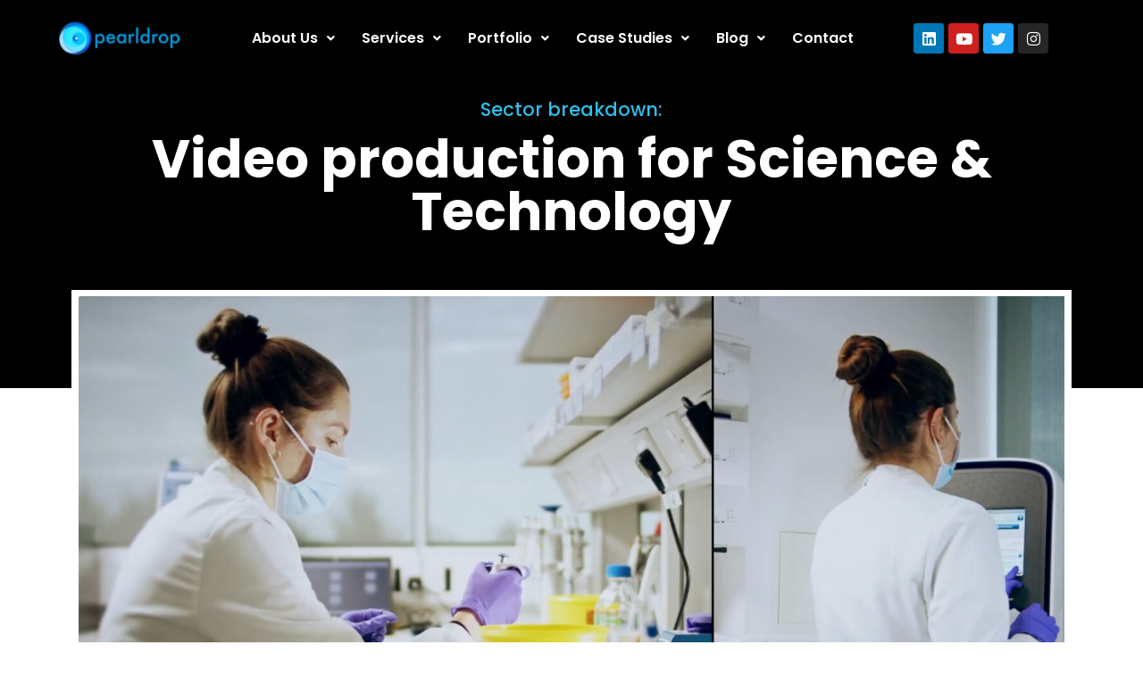

--- FILE ---
content_type: text/html; charset=UTF-8
request_url: https://pearldrop.com/services/sectors/science-technology/
body_size: 45889
content:
<!doctype html>
<html lang="en-US">
<head>
	<meta charset="UTF-8">
	<meta name="viewport" content="width=device-width, initial-scale=1">
	<link rel="profile" href="https://gmpg.org/xfn/11">
	<meta name='robots' content='index, follow, max-image-preview:large, max-snippet:-1, max-video-preview:-1' />

	<!-- This site is optimized with the Yoast SEO plugin v23.3 - https://yoast.com/wordpress/plugins/seo/ -->
	<title>Science and Technology - Pearldrop - Video Production Hertfordshire</title><link rel="preload" data-rocket-preload as="style" href="https://fonts.googleapis.com/css?family=Poppins%3A100%2C100italic%2C200%2C200italic%2C300%2C300italic%2C400%2C400italic%2C500%2C500italic%2C600%2C600italic%2C700%2C700italic%2C800%2C800italic%2C900%2C900italic&#038;display=swap" /><link rel="stylesheet" href="https://fonts.googleapis.com/css?family=Poppins%3A100%2C100italic%2C200%2C200italic%2C300%2C300italic%2C400%2C400italic%2C500%2C500italic%2C600%2C600italic%2C700%2C700italic%2C800%2C800italic%2C900%2C900italic&#038;display=swap" media="print" onload="this.media='all'" /><noscript><link rel="stylesheet" href="https://fonts.googleapis.com/css?family=Poppins%3A100%2C100italic%2C200%2C200italic%2C300%2C300italic%2C400%2C400italic%2C500%2C500italic%2C600%2C600italic%2C700%2C700italic%2C800%2C800italic%2C900%2C900italic&#038;display=swap" /></noscript>
	<link rel="canonical" href="https://pearldrop.com/services/sectors/science-technology/" />
	<meta property="og:locale" content="en_US" />
	<meta property="og:type" content="article" />
	<meta property="og:title" content="Science and Technology - Pearldrop - Video Production Hertfordshire" />
	<meta property="og:description" content="Sector breakdown: Video production for Science &amp; Technology Test the limits of marketing Video is a powerful tool for science and technology marketing, seamlessly bridging complex concepts with visual clarity. In an era where attention spans are fleeting, videos capture and retain audience interest more effectively than text. Pearldrop has worked in the Science and [&hellip;]" />
	<meta property="og:url" content="https://pearldrop.com/services/sectors/science-technology/" />
	<meta property="og:site_name" content="Pearldrop - Video Production Hertfordshire" />
	<meta property="article:publisher" content="https://www.facebook.com/Pearldropvideo/" />
	<meta property="article:modified_time" content="2024-08-29T13:32:34+00:00" />
	<meta property="og:image" content="https://pearldrop.com/wp-content/uploads/2024/01/SandT-thumb.jpg" />
	<meta name="twitter:card" content="summary_large_image" />
	<meta name="twitter:site" content="@pearldropvideo" />
	<meta name="twitter:label1" content="Est. reading time" />
	<meta name="twitter:data1" content="6 minutes" />
	<script type="application/ld+json" class="yoast-schema-graph">{"@context":"https://schema.org","@graph":[{"@type":"WebPage","@id":"https://pearldrop.com/services/sectors/science-technology/","url":"https://pearldrop.com/services/sectors/science-technology/","name":"Science and Technology - Pearldrop - Video Production Hertfordshire","isPartOf":{"@id":"https://pearldrop.com/#website"},"primaryImageOfPage":{"@id":"https://pearldrop.com/services/sectors/science-technology/#primaryimage"},"image":{"@id":"https://pearldrop.com/services/sectors/science-technology/#primaryimage"},"thumbnailUrl":"https://pearldrop.com/wp-content/uploads/2024/01/SandT-thumb.jpg","datePublished":"2024-01-08T17:02:38+00:00","dateModified":"2024-08-29T13:32:34+00:00","breadcrumb":{"@id":"https://pearldrop.com/services/sectors/science-technology/#breadcrumb"},"inLanguage":"en-US","potentialAction":[{"@type":"ReadAction","target":["https://pearldrop.com/services/sectors/science-technology/"]}]},{"@type":"ImageObject","inLanguage":"en-US","@id":"https://pearldrop.com/services/sectors/science-technology/#primaryimage","url":"https://pearldrop.com/wp-content/uploads/2024/01/SandT-thumb.jpg","contentUrl":"https://pearldrop.com/wp-content/uploads/2024/01/SandT-thumb.jpg","width":1601,"height":904,"caption":"Science & Technology"},{"@type":"BreadcrumbList","@id":"https://pearldrop.com/services/sectors/science-technology/#breadcrumb","itemListElement":[{"@type":"ListItem","position":1,"name":"Home","item":"https://pearldrop.com/"},{"@type":"ListItem","position":2,"name":"Services","item":"https://pearldrop.com/services/"},{"@type":"ListItem","position":3,"name":"Sectors","item":"https://pearldrop.com/services/sectors/"},{"@type":"ListItem","position":4,"name":"Science and Technology"}]},{"@type":"WebSite","@id":"https://pearldrop.com/#website","url":"https://pearldrop.com/","name":"Pearldrop","description":"Top-quality video and stills production for companies and brands","publisher":{"@id":"https://pearldrop.com/#organization"},"potentialAction":[{"@type":"SearchAction","target":{"@type":"EntryPoint","urlTemplate":"https://pearldrop.com/?s={search_term_string}"},"query-input":"required name=search_term_string"}],"inLanguage":"en-US"},{"@type":"Organization","@id":"https://pearldrop.com/#organization","name":"Pearldrop Ltd","url":"https://pearldrop.com/","logo":{"@type":"ImageObject","inLanguage":"en-US","@id":"https://pearldrop.com/#/schema/logo/image/","url":"https://pearldrop.com/wp-content/uploads/2023/04/Pearldrop-logo-swirl-only.png","contentUrl":"https://pearldrop.com/wp-content/uploads/2023/04/Pearldrop-logo-swirl-only.png","width":162,"height":161,"caption":"Pearldrop Ltd"},"image":{"@id":"https://pearldrop.com/#/schema/logo/image/"},"sameAs":["https://www.facebook.com/Pearldropvideo/","https://x.com/pearldropvideo"]}]}</script>
	<!-- / Yoast SEO plugin. -->


<link href='https://fonts.gstatic.com' crossorigin rel='preconnect' />
<link rel="alternate" type="application/rss+xml" title="Pearldrop - Video Production Hertfordshire &raquo; Feed" href="https://pearldrop.com/feed/" />
<link rel="alternate" type="application/rss+xml" title="Pearldrop - Video Production Hertfordshire &raquo; Comments Feed" href="https://pearldrop.com/comments/feed/" />
		<!-- This site uses the Google Analytics by MonsterInsights plugin v9.0.1 - Using Analytics tracking - https://www.monsterinsights.com/ -->
							<script type="text/plain" data-cli-class="cli-blocker-script" data-cli-label="Google Tag Manager"  data-cli-script-type="analytics" data-cli-block="true" data-cli-block-if-ccpa-optout="false" data-cli-element-position="head" src="//www.googletagmanager.com/gtag/js?id=G-YE2MWC167G"  data-cfasync="false" data-wpfc-render="false" async></script>
			<script type="text/plain" data-cli-class="cli-blocker-script" data-cli-label="MonsterInsights"  data-cli-script-type="analytics" data-cli-block="true" data-cli-block-if-ccpa-optout="false" data-cli-element-position="head" data-cfasync="false" data-wpfc-render="false">
				var mi_version = '9.0.1';
				var mi_track_user = true;
				var mi_no_track_reason = '';
								var MonsterInsightsDefaultLocations = {"page_location":"https:\/\/pearldrop.com\/services\/sectors\/science-technology\/"};
				if ( typeof MonsterInsightsPrivacyGuardFilter === 'function' ) {
					var MonsterInsightsLocations = (typeof MonsterInsightsExcludeQuery === 'object') ? MonsterInsightsPrivacyGuardFilter( MonsterInsightsExcludeQuery ) : MonsterInsightsPrivacyGuardFilter( MonsterInsightsDefaultLocations );
				} else {
					var MonsterInsightsLocations = (typeof MonsterInsightsExcludeQuery === 'object') ? MonsterInsightsExcludeQuery : MonsterInsightsDefaultLocations;
				}

								var disableStrs = [
										'ga-disable-G-YE2MWC167G',
									];

				/* Function to detect opted out users */
				function __gtagTrackerIsOptedOut() {
					for (var index = 0; index < disableStrs.length; index++) {
						if (document.cookie.indexOf(disableStrs[index] + '=true') > -1) {
							return true;
						}
					}

					return false;
				}

				/* Disable tracking if the opt-out cookie exists. */
				if (__gtagTrackerIsOptedOut()) {
					for (var index = 0; index < disableStrs.length; index++) {
						window[disableStrs[index]] = true;
					}
				}

				/* Opt-out function */
				function __gtagTrackerOptout() {
					for (var index = 0; index < disableStrs.length; index++) {
						document.cookie = disableStrs[index] + '=true; expires=Thu, 31 Dec 2099 23:59:59 UTC; path=/';
						window[disableStrs[index]] = true;
					}
				}

				if ('undefined' === typeof gaOptout) {
					function gaOptout() {
						__gtagTrackerOptout();
					}
				}
								window.dataLayer = window.dataLayer || [];

				window.MonsterInsightsDualTracker = {
					helpers: {},
					trackers: {},
				};
				if (mi_track_user) {
					function __gtagDataLayer() {
						dataLayer.push(arguments);
					}

					function __gtagTracker(type, name, parameters) {
						if (!parameters) {
							parameters = {};
						}

						if (parameters.send_to) {
							__gtagDataLayer.apply(null, arguments);
							return;
						}

						if (type === 'event') {
														parameters.send_to = monsterinsights_frontend.v4_id;
							var hookName = name;
							if (typeof parameters['event_category'] !== 'undefined') {
								hookName = parameters['event_category'] + ':' + name;
							}

							if (typeof MonsterInsightsDualTracker.trackers[hookName] !== 'undefined') {
								MonsterInsightsDualTracker.trackers[hookName](parameters);
							} else {
								__gtagDataLayer('event', name, parameters);
							}
							
						} else {
							__gtagDataLayer.apply(null, arguments);
						}
					}

					__gtagTracker('js', new Date());
					__gtagTracker('set', {
						'developer_id.dZGIzZG': true,
											});
					if ( MonsterInsightsLocations.page_location ) {
						__gtagTracker('set', MonsterInsightsLocations);
					}
										__gtagTracker('config', 'G-YE2MWC167G', {"forceSSL":"true","link_attribution":"true"} );
															window.gtag = __gtagTracker;										(function () {
						/* https://developers.google.com/analytics/devguides/collection/analyticsjs/ */
						/* ga and __gaTracker compatibility shim. */
						var noopfn = function () {
							return null;
						};
						var newtracker = function () {
							return new Tracker();
						};
						var Tracker = function () {
							return null;
						};
						var p = Tracker.prototype;
						p.get = noopfn;
						p.set = noopfn;
						p.send = function () {
							var args = Array.prototype.slice.call(arguments);
							args.unshift('send');
							__gaTracker.apply(null, args);
						};
						var __gaTracker = function () {
							var len = arguments.length;
							if (len === 0) {
								return;
							}
							var f = arguments[len - 1];
							if (typeof f !== 'object' || f === null || typeof f.hitCallback !== 'function') {
								if ('send' === arguments[0]) {
									var hitConverted, hitObject = false, action;
									if ('event' === arguments[1]) {
										if ('undefined' !== typeof arguments[3]) {
											hitObject = {
												'eventAction': arguments[3],
												'eventCategory': arguments[2],
												'eventLabel': arguments[4],
												'value': arguments[5] ? arguments[5] : 1,
											}
										}
									}
									if ('pageview' === arguments[1]) {
										if ('undefined' !== typeof arguments[2]) {
											hitObject = {
												'eventAction': 'page_view',
												'page_path': arguments[2],
											}
										}
									}
									if (typeof arguments[2] === 'object') {
										hitObject = arguments[2];
									}
									if (typeof arguments[5] === 'object') {
										Object.assign(hitObject, arguments[5]);
									}
									if ('undefined' !== typeof arguments[1].hitType) {
										hitObject = arguments[1];
										if ('pageview' === hitObject.hitType) {
											hitObject.eventAction = 'page_view';
										}
									}
									if (hitObject) {
										action = 'timing' === arguments[1].hitType ? 'timing_complete' : hitObject.eventAction;
										hitConverted = mapArgs(hitObject);
										__gtagTracker('event', action, hitConverted);
									}
								}
								return;
							}

							function mapArgs(args) {
								var arg, hit = {};
								var gaMap = {
									'eventCategory': 'event_category',
									'eventAction': 'event_action',
									'eventLabel': 'event_label',
									'eventValue': 'event_value',
									'nonInteraction': 'non_interaction',
									'timingCategory': 'event_category',
									'timingVar': 'name',
									'timingValue': 'value',
									'timingLabel': 'event_label',
									'page': 'page_path',
									'location': 'page_location',
									'title': 'page_title',
									'referrer' : 'page_referrer',
								};
								for (arg in args) {
																		if (!(!args.hasOwnProperty(arg) || !gaMap.hasOwnProperty(arg))) {
										hit[gaMap[arg]] = args[arg];
									} else {
										hit[arg] = args[arg];
									}
								}
								return hit;
							}

							try {
								f.hitCallback();
							} catch (ex) {
							}
						};
						__gaTracker.create = newtracker;
						__gaTracker.getByName = newtracker;
						__gaTracker.getAll = function () {
							return [];
						};
						__gaTracker.remove = noopfn;
						__gaTracker.loaded = true;
						window['__gaTracker'] = __gaTracker;
					})();
									} else {
										console.log("");
					(function () {
						function __gtagTracker() {
							return null;
						}

						window['__gtagTracker'] = __gtagTracker;
						window['gtag'] = __gtagTracker;
					})();
									}
			</script>
				<!-- / Google Analytics by MonsterInsights -->
		<style id='wp-emoji-styles-inline-css'>

	img.wp-smiley, img.emoji {
		display: inline !important;
		border: none !important;
		box-shadow: none !important;
		height: 1em !important;
		width: 1em !important;
		margin: 0 0.07em !important;
		vertical-align: -0.1em !important;
		background: none !important;
		padding: 0 !important;
	}
</style>
<link rel='stylesheet' id='ht-contactform-block-style-css' href='https://pearldrop.com/wp-content/plugins/ht-contactform/blocks/src/assets/css/style-index.css?ver=1.2.0' media='all' />
<style id='classic-theme-styles-inline-css'>
/*! This file is auto-generated */
.wp-block-button__link{color:#fff;background-color:#32373c;border-radius:9999px;box-shadow:none;text-decoration:none;padding:calc(.667em + 2px) calc(1.333em + 2px);font-size:1.125em}.wp-block-file__button{background:#32373c;color:#fff;text-decoration:none}
</style>
<style id='global-styles-inline-css'>
:root{--wp--preset--aspect-ratio--square: 1;--wp--preset--aspect-ratio--4-3: 4/3;--wp--preset--aspect-ratio--3-4: 3/4;--wp--preset--aspect-ratio--3-2: 3/2;--wp--preset--aspect-ratio--2-3: 2/3;--wp--preset--aspect-ratio--16-9: 16/9;--wp--preset--aspect-ratio--9-16: 9/16;--wp--preset--color--black: #000000;--wp--preset--color--cyan-bluish-gray: #abb8c3;--wp--preset--color--white: #ffffff;--wp--preset--color--pale-pink: #f78da7;--wp--preset--color--vivid-red: #cf2e2e;--wp--preset--color--luminous-vivid-orange: #ff6900;--wp--preset--color--luminous-vivid-amber: #fcb900;--wp--preset--color--light-green-cyan: #7bdcb5;--wp--preset--color--vivid-green-cyan: #00d084;--wp--preset--color--pale-cyan-blue: #8ed1fc;--wp--preset--color--vivid-cyan-blue: #0693e3;--wp--preset--color--vivid-purple: #9b51e0;--wp--preset--gradient--vivid-cyan-blue-to-vivid-purple: linear-gradient(135deg,rgba(6,147,227,1) 0%,rgb(155,81,224) 100%);--wp--preset--gradient--light-green-cyan-to-vivid-green-cyan: linear-gradient(135deg,rgb(122,220,180) 0%,rgb(0,208,130) 100%);--wp--preset--gradient--luminous-vivid-amber-to-luminous-vivid-orange: linear-gradient(135deg,rgba(252,185,0,1) 0%,rgba(255,105,0,1) 100%);--wp--preset--gradient--luminous-vivid-orange-to-vivid-red: linear-gradient(135deg,rgba(255,105,0,1) 0%,rgb(207,46,46) 100%);--wp--preset--gradient--very-light-gray-to-cyan-bluish-gray: linear-gradient(135deg,rgb(238,238,238) 0%,rgb(169,184,195) 100%);--wp--preset--gradient--cool-to-warm-spectrum: linear-gradient(135deg,rgb(74,234,220) 0%,rgb(151,120,209) 20%,rgb(207,42,186) 40%,rgb(238,44,130) 60%,rgb(251,105,98) 80%,rgb(254,248,76) 100%);--wp--preset--gradient--blush-light-purple: linear-gradient(135deg,rgb(255,206,236) 0%,rgb(152,150,240) 100%);--wp--preset--gradient--blush-bordeaux: linear-gradient(135deg,rgb(254,205,165) 0%,rgb(254,45,45) 50%,rgb(107,0,62) 100%);--wp--preset--gradient--luminous-dusk: linear-gradient(135deg,rgb(255,203,112) 0%,rgb(199,81,192) 50%,rgb(65,88,208) 100%);--wp--preset--gradient--pale-ocean: linear-gradient(135deg,rgb(255,245,203) 0%,rgb(182,227,212) 50%,rgb(51,167,181) 100%);--wp--preset--gradient--electric-grass: linear-gradient(135deg,rgb(202,248,128) 0%,rgb(113,206,126) 100%);--wp--preset--gradient--midnight: linear-gradient(135deg,rgb(2,3,129) 0%,rgb(40,116,252) 100%);--wp--preset--font-size--small: 13px;--wp--preset--font-size--medium: 20px;--wp--preset--font-size--large: 36px;--wp--preset--font-size--x-large: 42px;--wp--preset--spacing--20: 0.44rem;--wp--preset--spacing--30: 0.67rem;--wp--preset--spacing--40: 1rem;--wp--preset--spacing--50: 1.5rem;--wp--preset--spacing--60: 2.25rem;--wp--preset--spacing--70: 3.38rem;--wp--preset--spacing--80: 5.06rem;--wp--preset--shadow--natural: 6px 6px 9px rgba(0, 0, 0, 0.2);--wp--preset--shadow--deep: 12px 12px 50px rgba(0, 0, 0, 0.4);--wp--preset--shadow--sharp: 6px 6px 0px rgba(0, 0, 0, 0.2);--wp--preset--shadow--outlined: 6px 6px 0px -3px rgba(255, 255, 255, 1), 6px 6px rgba(0, 0, 0, 1);--wp--preset--shadow--crisp: 6px 6px 0px rgba(0, 0, 0, 1);}:where(.is-layout-flex){gap: 0.5em;}:where(.is-layout-grid){gap: 0.5em;}body .is-layout-flex{display: flex;}.is-layout-flex{flex-wrap: wrap;align-items: center;}.is-layout-flex > :is(*, div){margin: 0;}body .is-layout-grid{display: grid;}.is-layout-grid > :is(*, div){margin: 0;}:where(.wp-block-columns.is-layout-flex){gap: 2em;}:where(.wp-block-columns.is-layout-grid){gap: 2em;}:where(.wp-block-post-template.is-layout-flex){gap: 1.25em;}:where(.wp-block-post-template.is-layout-grid){gap: 1.25em;}.has-black-color{color: var(--wp--preset--color--black) !important;}.has-cyan-bluish-gray-color{color: var(--wp--preset--color--cyan-bluish-gray) !important;}.has-white-color{color: var(--wp--preset--color--white) !important;}.has-pale-pink-color{color: var(--wp--preset--color--pale-pink) !important;}.has-vivid-red-color{color: var(--wp--preset--color--vivid-red) !important;}.has-luminous-vivid-orange-color{color: var(--wp--preset--color--luminous-vivid-orange) !important;}.has-luminous-vivid-amber-color{color: var(--wp--preset--color--luminous-vivid-amber) !important;}.has-light-green-cyan-color{color: var(--wp--preset--color--light-green-cyan) !important;}.has-vivid-green-cyan-color{color: var(--wp--preset--color--vivid-green-cyan) !important;}.has-pale-cyan-blue-color{color: var(--wp--preset--color--pale-cyan-blue) !important;}.has-vivid-cyan-blue-color{color: var(--wp--preset--color--vivid-cyan-blue) !important;}.has-vivid-purple-color{color: var(--wp--preset--color--vivid-purple) !important;}.has-black-background-color{background-color: var(--wp--preset--color--black) !important;}.has-cyan-bluish-gray-background-color{background-color: var(--wp--preset--color--cyan-bluish-gray) !important;}.has-white-background-color{background-color: var(--wp--preset--color--white) !important;}.has-pale-pink-background-color{background-color: var(--wp--preset--color--pale-pink) !important;}.has-vivid-red-background-color{background-color: var(--wp--preset--color--vivid-red) !important;}.has-luminous-vivid-orange-background-color{background-color: var(--wp--preset--color--luminous-vivid-orange) !important;}.has-luminous-vivid-amber-background-color{background-color: var(--wp--preset--color--luminous-vivid-amber) !important;}.has-light-green-cyan-background-color{background-color: var(--wp--preset--color--light-green-cyan) !important;}.has-vivid-green-cyan-background-color{background-color: var(--wp--preset--color--vivid-green-cyan) !important;}.has-pale-cyan-blue-background-color{background-color: var(--wp--preset--color--pale-cyan-blue) !important;}.has-vivid-cyan-blue-background-color{background-color: var(--wp--preset--color--vivid-cyan-blue) !important;}.has-vivid-purple-background-color{background-color: var(--wp--preset--color--vivid-purple) !important;}.has-black-border-color{border-color: var(--wp--preset--color--black) !important;}.has-cyan-bluish-gray-border-color{border-color: var(--wp--preset--color--cyan-bluish-gray) !important;}.has-white-border-color{border-color: var(--wp--preset--color--white) !important;}.has-pale-pink-border-color{border-color: var(--wp--preset--color--pale-pink) !important;}.has-vivid-red-border-color{border-color: var(--wp--preset--color--vivid-red) !important;}.has-luminous-vivid-orange-border-color{border-color: var(--wp--preset--color--luminous-vivid-orange) !important;}.has-luminous-vivid-amber-border-color{border-color: var(--wp--preset--color--luminous-vivid-amber) !important;}.has-light-green-cyan-border-color{border-color: var(--wp--preset--color--light-green-cyan) !important;}.has-vivid-green-cyan-border-color{border-color: var(--wp--preset--color--vivid-green-cyan) !important;}.has-pale-cyan-blue-border-color{border-color: var(--wp--preset--color--pale-cyan-blue) !important;}.has-vivid-cyan-blue-border-color{border-color: var(--wp--preset--color--vivid-cyan-blue) !important;}.has-vivid-purple-border-color{border-color: var(--wp--preset--color--vivid-purple) !important;}.has-vivid-cyan-blue-to-vivid-purple-gradient-background{background: var(--wp--preset--gradient--vivid-cyan-blue-to-vivid-purple) !important;}.has-light-green-cyan-to-vivid-green-cyan-gradient-background{background: var(--wp--preset--gradient--light-green-cyan-to-vivid-green-cyan) !important;}.has-luminous-vivid-amber-to-luminous-vivid-orange-gradient-background{background: var(--wp--preset--gradient--luminous-vivid-amber-to-luminous-vivid-orange) !important;}.has-luminous-vivid-orange-to-vivid-red-gradient-background{background: var(--wp--preset--gradient--luminous-vivid-orange-to-vivid-red) !important;}.has-very-light-gray-to-cyan-bluish-gray-gradient-background{background: var(--wp--preset--gradient--very-light-gray-to-cyan-bluish-gray) !important;}.has-cool-to-warm-spectrum-gradient-background{background: var(--wp--preset--gradient--cool-to-warm-spectrum) !important;}.has-blush-light-purple-gradient-background{background: var(--wp--preset--gradient--blush-light-purple) !important;}.has-blush-bordeaux-gradient-background{background: var(--wp--preset--gradient--blush-bordeaux) !important;}.has-luminous-dusk-gradient-background{background: var(--wp--preset--gradient--luminous-dusk) !important;}.has-pale-ocean-gradient-background{background: var(--wp--preset--gradient--pale-ocean) !important;}.has-electric-grass-gradient-background{background: var(--wp--preset--gradient--electric-grass) !important;}.has-midnight-gradient-background{background: var(--wp--preset--gradient--midnight) !important;}.has-small-font-size{font-size: var(--wp--preset--font-size--small) !important;}.has-medium-font-size{font-size: var(--wp--preset--font-size--medium) !important;}.has-large-font-size{font-size: var(--wp--preset--font-size--large) !important;}.has-x-large-font-size{font-size: var(--wp--preset--font-size--x-large) !important;}
:where(.wp-block-post-template.is-layout-flex){gap: 1.25em;}:where(.wp-block-post-template.is-layout-grid){gap: 1.25em;}
:where(.wp-block-columns.is-layout-flex){gap: 2em;}:where(.wp-block-columns.is-layout-grid){gap: 2em;}
:root :where(.wp-block-pullquote){font-size: 1.5em;line-height: 1.6;}
</style>
<link rel='stylesheet' id='cookie-law-info-css' href='https://pearldrop.com/wp-content/plugins/webtoffee-gdpr-cookie-consent/public/css/cookie-law-info-public.css?ver=2.4.0' media='all' />
<link rel='stylesheet' id='cookie-law-info-gdpr-css' href='https://pearldrop.com/wp-content/plugins/webtoffee-gdpr-cookie-consent/public/css/cookie-law-info-gdpr.css?ver=2.4.0' media='all' />
<style id='cookie-law-info-gdpr-inline-css'>
.cli-modal-content, .cli-tab-content { background-color: #ffffff; }.cli-privacy-content-text, .cli-modal .cli-modal-dialog, .cli-tab-container p, a.cli-privacy-readmore { color: #000000; }.cli-tab-header { background-color: #f2f2f2; }.cli-tab-header, .cli-tab-header a.cli-nav-link,span.cli-necessary-caption,.cli-switch .cli-slider:after { color: #000000; }.cli-switch .cli-slider:before { background-color: #ffffff; }.cli-switch input:checked + .cli-slider:before { background-color: #ffffff; }.cli-switch .cli-slider { background-color: #e3e1e8; }.cli-switch input:checked + .cli-slider { background-color: #28a745; }.cli-modal-close svg { fill: #000000; }.cli-tab-footer .wt-cli-privacy-accept-all-btn { background-color: #00acad; color: #ffffff}.cli-tab-footer .wt-cli-privacy-accept-btn { background-color: #00acad; color: #ffffff}.cli-tab-header a:before{ border-right: 1px solid #000000; border-bottom: 1px solid #000000; }
</style>
<link rel='stylesheet' id='plus-icons-mind-css-css' href='//pearldrop.com/wp-content/plugins/theplus_elementor_addon/assets/css/extra/iconsmind.min.css?ver=5.6.1' media='all' />
<link rel='stylesheet' id='hello-elementor-css' href='https://pearldrop.com/wp-content/themes/hello-elementor/style.min.css?ver=3.1.1' media='all' />
<link rel='stylesheet' id='hello-elementor-theme-style-css' href='https://pearldrop.com/wp-content/themes/hello-elementor/theme.min.css?ver=3.1.1' media='all' />
<link rel='stylesheet' id='hello-elementor-header-footer-css' href='https://pearldrop.com/wp-content/themes/hello-elementor/header-footer.min.css?ver=3.1.1' media='all' />
<link rel='stylesheet' id='elementor-frontend-css' href='https://pearldrop.com/wp-content/plugins/elementor/assets/css/frontend-lite.min.css?ver=3.23.4' media='all' />
<link rel='stylesheet' id='elementor-post-5-css' href='https://pearldrop.com/wp-content/uploads/elementor/css/post-5.css?ver=1724061094' media='all' />
<link rel='stylesheet' id='elementor-icons-css' href='https://pearldrop.com/wp-content/plugins/elementor/assets/lib/eicons/css/elementor-icons.min.css?ver=5.30.0' media='all' />
<link rel='stylesheet' id='swiper-css' href='https://pearldrop.com/wp-content/plugins/elementor/assets/lib/swiper/v8/css/swiper.min.css?ver=8.4.5' media='all' />
<link rel='stylesheet' id='elementor-pro-css' href='https://pearldrop.com/wp-content/plugins/elementor-pro/assets/css/frontend-lite.min.css?ver=3.23.3' media='all' />
<link rel='stylesheet' id='uael-frontend-css' href='https://pearldrop.com/wp-content/plugins/ultimate-elementor/assets/min-css/uael-frontend.min.css?ver=1.36.36' media='all' />
<link rel='stylesheet' id='elementor-global-css' href='https://pearldrop.com/wp-content/uploads/elementor/css/global.css?ver=1724061096' media='all' />
<link rel='stylesheet' id='elementor-post-7658-css' href='https://pearldrop.com/wp-content/uploads/elementor/css/post-7658.css?ver=1767913476' media='all' />
<link rel='stylesheet' id='elementor-post-5001-css' href='https://pearldrop.com/wp-content/uploads/elementor/css/post-5001.css?ver=1725272602' media='all' />
<link rel='stylesheet' id='elementor-post-481-css' href='https://pearldrop.com/wp-content/uploads/elementor/css/post-481.css?ver=1724061096' media='all' />

<link rel='stylesheet' id='elementor-icons-shared-0-css' href='https://pearldrop.com/wp-content/plugins/elementor/assets/lib/font-awesome/css/fontawesome.min.css?ver=5.15.3' media='all' />
<link rel='stylesheet' id='elementor-icons-fa-regular-css' href='https://pearldrop.com/wp-content/plugins/elementor/assets/lib/font-awesome/css/regular.min.css?ver=5.15.3' media='all' />
<link rel='stylesheet' id='elementor-icons-fa-solid-css' href='https://pearldrop.com/wp-content/plugins/elementor/assets/lib/font-awesome/css/solid.min.css?ver=5.15.3' media='all' />
<link rel='stylesheet' id='elementor-icons-fa-brands-css' href='https://pearldrop.com/wp-content/plugins/elementor/assets/lib/font-awesome/css/brands.min.css?ver=5.15.3' media='all' />
<link rel="preconnect" href="https://fonts.gstatic.com/" crossorigin><script src="https://pearldrop.com/wp-includes/js/jquery/jquery.min.js?ver=3.7.1" id="jquery-core-js"></script>
<script src="https://pearldrop.com/wp-includes/js/jquery/jquery-migrate.min.js?ver=3.4.1" id="jquery-migrate-js"></script>
<script type="text/plain" data-cli-class="cli-blocker-script" data-cli-label="MonsterInsights"  data-cli-script-type="analytics" data-cli-block="true" data-cli-block-if-ccpa-optout="false" data-cli-element-position="head" src="https://pearldrop.com/wp-content/plugins/google-analytics-for-wordpress/assets/js/frontend-gtag.min.js?ver=9.0.1" id="monsterinsights-frontend-script-js"></script>
<script data-cfasync="false" data-wpfc-render="false" id='monsterinsights-frontend-script-js-extra'>var monsterinsights_frontend = {"js_events_tracking":"true","download_extensions":"doc,pdf,ppt,zip,xls,docx,pptx,xlsx","inbound_paths":"[{\"path\":\"\\\/go\\\/\",\"label\":\"affiliate\"},{\"path\":\"\\\/recommend\\\/\",\"label\":\"affiliate\"}]","home_url":"https:\/\/pearldrop.com","hash_tracking":"false","v4_id":"G-YE2MWC167G"};</script>
<script id="cookie-law-info-js-extra">
var Cli_Data = {"nn_cookie_ids":["elementor","YSC","VISITOR_INFO1_LIVE","yt.innertube::requests","yt.innertube::nextId","yt-remote-device-id","yt-remote-connected-devices","CONSENT","__cf_bm","CookieLawInfoConsent"],"non_necessary_cookies":{"necessary":["elementor","CookieLawInfoConsent","cookielawinfo-checkbox-advertisement"],"functional":["__cf_bm"],"analytics":["CONSENT"],"advertisement":["YSC","VISITOR_INFO1_LIVE","yt.innertube::requests","yt.innertube::nextId","yt-remote-device-id","yt-remote-connected-devices"]},"cookielist":{"necessary":{"id":15,"status":true,"priority":0,"title":"Necessary","strict":true,"default_state":false,"ccpa_optout":false,"loadonstart":false},"functional":{"id":16,"status":true,"priority":5,"title":"Functional","strict":false,"default_state":false,"ccpa_optout":false,"loadonstart":false},"performance":{"id":17,"status":true,"priority":4,"title":"Performance","strict":false,"default_state":false,"ccpa_optout":false,"loadonstart":false},"analytics":{"id":18,"status":true,"priority":3,"title":"Analytics","strict":false,"default_state":false,"ccpa_optout":false,"loadonstart":false},"advertisement":{"id":19,"status":true,"priority":2,"title":"Advertisement","strict":false,"default_state":false,"ccpa_optout":false,"loadonstart":false},"others":{"id":20,"status":true,"priority":1,"title":"Others","strict":false,"default_state":false,"ccpa_optout":false,"loadonstart":false}},"ajax_url":"https:\/\/pearldrop.com\/wp-admin\/admin-ajax.php","current_lang":"en","security":"72aa3ee7e7","eu_countries":["GB"],"geoIP":"enabled","use_custom_geolocation_api":"","custom_geolocation_api":"https:\/\/geoip.cookieyes.com\/geoip\/checker\/result.php","consentVersion":"2","strictlyEnabled":["necessary","obligatoire"],"cookieDomain":"","privacy_length":"250","ccpaEnabled":"1","ccpaRegionBased":"1","ccpaBarEnabled":"","ccpaType":"ccpa_gdpr","triggerDomRefresh":"","secure_cookies":""};
var log_object = {"ajax_url":"https:\/\/pearldrop.com\/wp-admin\/admin-ajax.php"};
</script>
<script src="https://pearldrop.com/wp-content/plugins/webtoffee-gdpr-cookie-consent/public/js/cookie-law-info-public.js?ver=2.4.0" id="cookie-law-info-js"></script>
<script id="cookie-law-info-ccpa-js-extra">
var ccpa_data = {"opt_out_prompt":"Do you really wish to opt out?","opt_out_confirm":"Confirm","opt_out_cancel":"Cancel"};
</script>
<script src="https://pearldrop.com/wp-content/plugins/webtoffee-gdpr-cookie-consent/admin/modules/ccpa/assets/js/cookie-law-info-ccpa.js?ver=2.4.0" id="cookie-law-info-ccpa-js"></script>
<link rel="https://api.w.org/" href="https://pearldrop.com/wp-json/" /><link rel="alternate" title="JSON" type="application/json" href="https://pearldrop.com/wp-json/wp/v2/pages/7658" /><link rel="EditURI" type="application/rsd+xml" title="RSD" href="https://pearldrop.com/xmlrpc.php?rsd" />
<meta name="generator" content="WordPress 6.6.4" />
<link rel='shortlink' href='https://pearldrop.com/?p=7658' />
<link rel="alternate" title="oEmbed (JSON)" type="application/json+oembed" href="https://pearldrop.com/wp-json/oembed/1.0/embed?url=https%3A%2F%2Fpearldrop.com%2Fservices%2Fsectors%2Fscience-technology%2F" />
<link rel="alternate" title="oEmbed (XML)" type="text/xml+oembed" href="https://pearldrop.com/wp-json/oembed/1.0/embed?url=https%3A%2F%2Fpearldrop.com%2Fservices%2Fsectors%2Fscience-technology%2F&#038;format=xml" />
<meta name="generator" content="Elementor 3.23.4; features: e_optimized_css_loading, additional_custom_breakpoints, e_lazyload; settings: css_print_method-external, google_font-enabled, font_display-swap">
			<style>
				.e-con.e-parent:nth-of-type(n+4):not(.e-lazyloaded):not(.e-no-lazyload),
				.e-con.e-parent:nth-of-type(n+4):not(.e-lazyloaded):not(.e-no-lazyload) * {
					background-image: none !important;
				}
				@media screen and (max-height: 1024px) {
					.e-con.e-parent:nth-of-type(n+3):not(.e-lazyloaded):not(.e-no-lazyload),
					.e-con.e-parent:nth-of-type(n+3):not(.e-lazyloaded):not(.e-no-lazyload) * {
						background-image: none !important;
					}
				}
				@media screen and (max-height: 640px) {
					.e-con.e-parent:nth-of-type(n+2):not(.e-lazyloaded):not(.e-no-lazyload),
					.e-con.e-parent:nth-of-type(n+2):not(.e-lazyloaded):not(.e-no-lazyload) * {
						background-image: none !important;
					}
				}
			</style>
			<link rel="icon" href="https://pearldrop.com/wp-content/uploads/2023/01/Favicon-150x150.jpg" sizes="32x32" />
<link rel="icon" href="https://pearldrop.com/wp-content/uploads/2023/01/Favicon-300x300.jpg" sizes="192x192" />
<link rel="apple-touch-icon" href="https://pearldrop.com/wp-content/uploads/2023/01/Favicon-300x300.jpg" />
<meta name="msapplication-TileImage" content="https://pearldrop.com/wp-content/uploads/2023/01/Favicon-300x300.jpg" />
		<style id="wp-custom-css">
			
/** Start Block Kit CSS: 144-3-3a7d335f39a8579c20cdf02f8d462582 **/

.envato-block__preview{overflow: visible;}

/* Envato Kit 141 Custom Styles - Applied to the element under Advanced */

.elementor-headline-animation-type-drop-in .elementor-headline-dynamic-wrapper{
	text-align: center;
}
.envato-kit-141-top-0 h1,
.envato-kit-141-top-0 h2,
.envato-kit-141-top-0 h3,
.envato-kit-141-top-0 h4,
.envato-kit-141-top-0 h5,
.envato-kit-141-top-0 h6,
.envato-kit-141-top-0 p {
	margin-top: 0;
}

.envato-kit-141-newsletter-inline .elementor-field-textual.elementor-size-md {
	padding-left: 1.5rem;
	padding-right: 1.5rem;
}

.envato-kit-141-bottom-0 p {
	margin-bottom: 0;
}

.envato-kit-141-bottom-8 .elementor-price-list .elementor-price-list-item .elementor-price-list-header {
	margin-bottom: .5rem;
}

.envato-kit-141.elementor-widget-testimonial-carousel.elementor-pagination-type-bullets .swiper-container {
	padding-bottom: 52px;
}

.envato-kit-141-display-inline {
	display: inline-block;
}

.envato-kit-141 .elementor-slick-slider ul.slick-dots {
	bottom: -40px;
}

/** End Block Kit CSS: 144-3-3a7d335f39a8579c20cdf02f8d462582 **/



/** Start Block Kit CSS: 71-3-d415519effd9e11f35d2438c58ea7ebf **/

.envato-block__preview{overflow: visible;}

/** End Block Kit CSS: 71-3-d415519effd9e11f35d2438c58ea7ebf **/



/** Start Template Kit CSS: Creative Agency (css/customizer.css) **/

/**
 * Dividers
 */
.title-divider {
	position: absolute;
	right: 100%;
	width: 100px;
	top: 0;
	margin-right: 15px;
	margin-top: .7rem;
}

/**
 * Portfolio grids
 */
.portfolio-grid .widget-image-caption {
    position: absolute;
    top: 10%;
    left: 10%;
    color: black !important;
    font-weight: bold;
    font-size: 1.6em;
    opacity: 0;
    transform: translate3d(-100px,0,0);
    transition: all .3s ease-in-out;
    background: white;
    padding: 6px 14px;
}
.portfolio-grid img {
	transition: transform .3s ease-in-out;
	transform: scale(1);
}
.portfolio-grid .elementor-image {
	overflow: hidden;
}
.portfolio-grid .elementor-widget-image {
    margin-bottom: 0;
}
.portfolio-grid .elementor-widget-image:hover img {
	transform: scale(1.2);
}
.portfolio-grid .elementor-widget-image:hover .widget-image-caption {
	transform: translate3d(0px,0,0);
	opacity: 1;
}

/**
 * Posts list
 */
.posts-list ul {
	list-style: none;
	padding-left: 0;
	font-size: 1.4rem;
	font-family: Helvetica, Arial, sans-serif;
	margin-top: 0;
}
.posts-list li {
	border-bottom: 1px solid #dedede;
	margin: 0;
	display: flex;
	align-items: center;
}
.posts-list h5 {
	display: none;
}
.posts-list a {
	color: black;
	padding: 17px 0;
  display: inline-block;
	transition: all .3s ease-in-out;
}
.posts-list .post-date {
	margin-left: auto;
	font-size: .9rem;
	opacity: .3;
}

/**
 * Team members
 */
.team-members a.elementor-icon.elementor-social-icon {
    background: transparent;
/* 	  opacity: 0; */
}
.team-members .elementor-widget-image:hover + .elementor-widget-social-icons .elementor-social-icon {
	  opacity: 1;
}

.team-members a.elementor-icon.elementor-social-icon i {
    color: black;
}
.team-members figcaption.widget-image-caption.wp-caption-text {
    color: black;
    position: absolute;
    bottom: 0;
    background: white;
    padding: 13px;
		width: 230px;
}

/**
 * Social Bar
 */
.social-bar a.elementor-icon.elementor-social-icon {
    margin: 0 !important;
    border-radius: 0;
    padding: .8rem 1rem !important;
}
.social-bar a.elementor-icon.elementor-social-icon:first-child {
    border-top-left-radius: 8px;
    border-bottom-left-radius: 8px;
}
.social-bar a.elementor-icon.elementor-social-icon:last-child {
    border-top-right-radius: 8px;
    border-bottom-right-radius: 8px;
}

/**
 * Icon boxes
 */
.ewp-icon-box.elementor-widget-icon-box .elementor-icon-box-content .elementor-icon-box-title {
    margin-top: 0;
}
.ewp-icon-box.elementor-widget-icon-box .elementor-icon {
    transform: translate3d(0px, 0, 0);
}
.ewp-icon-box.elementor-widget-icon-box:hover .elementor-icon {
    transform: translate3d(-20px, 0, 0);
}

/** End Template Kit CSS: Creative Agency (css/customizer.css) **/



/** Start Block Kit CSS: 141-3-1d55f1e76be9fb1a8d9de88accbe962f **/

.envato-kit-138-bracket .elementor-widget-container > *:before{
	content:"[";
	color:#ffab00;
	display:inline-block;
	margin-right:4px;
	line-height:1em;
	position:relative;
	top:-1px;
}

.envato-kit-138-bracket .elementor-widget-container > *:after{
	content:"]";
	color:#ffab00;
	display:inline-block;
	margin-left:4px;
	line-height:1em;
	position:relative;
	top:-1px;
}

/** End Block Kit CSS: 141-3-1d55f1e76be9fb1a8d9de88accbe962f **/


		</style>
		</head>
<body class="page-template page-template-elementor_header_footer page page-id-7658 page-child parent-pageid-7584 wp-custom-logo elementor-default elementor-template-full-width elementor-kit-5 elementor-page elementor-page-7658">


<a class="skip-link screen-reader-text" href="#content">Skip to content</a>

		<div data-elementor-type="header" data-elementor-id="5001" class="elementor elementor-5001 elementor-location-header" data-elementor-post-type="elementor_library">
			<div class="elementor-element elementor-element-42d75af8 e-flex e-con-boxed e-con e-parent" data-id="42d75af8" data-element_type="container" data-settings="{&quot;background_background&quot;:&quot;classic&quot;,&quot;sticky&quot;:&quot;top&quot;,&quot;sticky_on&quot;:[&quot;desktop&quot;,&quot;tablet&quot;,&quot;mobile&quot;],&quot;sticky_offset&quot;:0,&quot;sticky_effects_offset&quot;:0}">
					<div class="e-con-inner">
				<div class="elementor-element elementor-element-ed36e19 elementor-widget__width-initial elementor-widget-mobile__width-initial elementor-hidden-tablet elementor-hidden-mobile elementor-widget elementor-widget-theme-site-logo elementor-widget-image" data-id="ed36e19" data-element_type="widget" data-widget_type="theme-site-logo.default">
				<div class="elementor-widget-container">
			<style>/*! elementor - v3.23.0 - 05-08-2024 */
.elementor-widget-image{text-align:center}.elementor-widget-image a{display:inline-block}.elementor-widget-image a img[src$=".svg"]{width:48px}.elementor-widget-image img{vertical-align:middle;display:inline-block}</style>						<a href="https://pearldrop.com">
			<img width="350" height="100" src="https://pearldrop.com/wp-content/uploads/2023/01/Pearldrop-logo-site-ID.jpg" class="attachment-large size-large wp-image-111" alt="" srcset="https://pearldrop.com/wp-content/uploads/2023/01/Pearldrop-logo-site-ID.jpg 350w, https://pearldrop.com/wp-content/uploads/2023/01/Pearldrop-logo-site-ID-300x86.jpg 300w" sizes="(max-width: 350px) 100vw, 350px" />				</a>
									</div>
				</div>
				<div class="elementor-element elementor-element-715968f uael-nav-menu__align-center uael-submenu-animation-slide_up elementor-hidden-tablet elementor-hidden-mobile uael-submenu-open-hover uael-submenu-icon-arrow uael-link-redirect-child uael-nav-menu__breakpoint-tablet uael-nav-menu-toggle-label-no elementor-widget elementor-widget-uael-nav-menu" data-id="715968f" data-element_type="widget" data-settings="{&quot;distance_from_menu&quot;:{&quot;unit&quot;:&quot;px&quot;,&quot;size&quot;:5,&quot;sizes&quot;:[]},&quot;distance_from_menu_tablet&quot;:{&quot;unit&quot;:&quot;px&quot;,&quot;size&quot;:&quot;&quot;,&quot;sizes&quot;:[]},&quot;distance_from_menu_mobile&quot;:{&quot;unit&quot;:&quot;px&quot;,&quot;size&quot;:&quot;&quot;,&quot;sizes&quot;:[]}}" data-widget_type="uael-nav-menu.default">
				<div class="elementor-widget-container">
					<div class="uael-nav-menu uael-layout-horizontal uael-nav-menu-layout uael-pointer__none" data-layout="horizontal">
				<div role="button" class="uael-nav-menu__toggle elementor-clickable">
					<span class="screen-reader-text">Main Menu</span>
					<div class="uael-nav-menu-icon">
						<i aria-hidden="true" tabindex="0" class="fas fa-align-justify"></i>					</div>
									</div>
										<nav class="uael-nav-menu__layout-horizontal uael-nav-menu__submenu-arrow" data-toggle-icon="&lt;i aria-hidden=&quot;true&quot; tabindex=&quot;0&quot; class=&quot;fas fa-align-justify&quot;&gt;&lt;/i&gt;" data-close-icon="&lt;i aria-hidden=&quot;true&quot; tabindex=&quot;0&quot; class=&quot;far fa-window-close&quot;&gt;&lt;/i&gt;" data-full-width="">
			 <ul class="uael-nav-menu uael-nav-menu-custom uael-custom-wrapper"><li class="menu-item menu-item-has-children parent parent-has-no-child elementor-repeater-item-4233c9d" data-dropdown-width="section" data-dropdown-pos=""><div class='uael-has-submenu-container'><a href="#" class='uael-menu-item'>About Us<span class='uael-menu-toggle sub-arrow parent-item'><i class='fa'></i></span></a></div><ul class='sub-menu parent-do-not-have-template'><div class="menu-item saved-content child elementor-repeater elementor-repeater-item-6774694">		<div data-elementor-type="section" data-elementor-id="5114" class="elementor elementor-5114 elementor-location-header" data-elementor-post-type="elementor_library">
			<div class="elementor-element elementor-element-fd33d6b e-flex e-con-boxed e-con e-parent" data-id="fd33d6b" data-element_type="container">
					<div class="e-con-inner">
		<div class="elementor-element elementor-element-51006b1 e-flex e-con-boxed e-con e-child" data-id="51006b1" data-element_type="container" data-settings="{&quot;background_background&quot;:&quot;classic&quot;}">
					<div class="e-con-inner">
		<div class="elementor-element elementor-element-9ecaee8 e-con-full e-flex e-con e-child" data-id="9ecaee8" data-element_type="container" data-settings="{&quot;background_background&quot;:&quot;classic&quot;}">
				<div class="elementor-element elementor-element-4daa5c6 elementor-widget elementor-widget-image" data-id="4daa5c6" data-element_type="widget" data-widget_type="image.default">
				<div class="elementor-widget-container">
													<img width="700" height="900" src="https://pearldrop.com/wp-content/uploads/2023/01/Rob-homepage-1.jpg" class="attachment-large size-large wp-image-8" alt="Rob holding a camera" srcset="https://pearldrop.com/wp-content/uploads/2023/01/Rob-homepage-1.jpg 700w, https://pearldrop.com/wp-content/uploads/2023/01/Rob-homepage-1-233x300.jpg 233w" sizes="(max-width: 700px) 100vw, 700px" />													</div>
				</div>
				</div>
		<div class="elementor-element elementor-element-b83f5a3 e-flex e-con-boxed e-con e-child" data-id="b83f5a3" data-element_type="container">
					<div class="e-con-inner">
		<div class="elementor-element elementor-element-a573ecf e-flex e-con-boxed e-con e-child" data-id="a573ecf" data-element_type="container" data-settings="{&quot;background_background&quot;:&quot;classic&quot;}">
					<div class="e-con-inner">
		<div class="elementor-element elementor-element-8bd71a7 e-flex e-con-boxed e-con e-child" data-id="8bd71a7" data-element_type="container">
					<div class="e-con-inner">
		<div class="elementor-element elementor-element-61e1ccc e-flex e-con-boxed e-con e-child" data-id="61e1ccc" data-element_type="container">
					<div class="e-con-inner">
				<div class="elementor-element elementor-element-980ff15 elementor-view-default elementor-widget elementor-widget-icon" data-id="980ff15" data-element_type="widget" data-widget_type="icon.default">
				<div class="elementor-widget-container">
					<div class="elementor-icon-wrapper">
			<div class="elementor-icon">
			<i aria-hidden="true" class="fas fa-home"></i>			</div>
		</div>
				</div>
				</div>
				<div class="elementor-element elementor-element-9736138 elementor-widget elementor-widget-heading" data-id="9736138" data-element_type="widget" data-widget_type="heading.default">
				<div class="elementor-widget-container">
			<style>/*! elementor - v3.23.0 - 05-08-2024 */
.elementor-heading-title{padding:0;margin:0;line-height:1}.elementor-widget-heading .elementor-heading-title[class*=elementor-size-]>a{color:inherit;font-size:inherit;line-height:inherit}.elementor-widget-heading .elementor-heading-title.elementor-size-small{font-size:15px}.elementor-widget-heading .elementor-heading-title.elementor-size-medium{font-size:19px}.elementor-widget-heading .elementor-heading-title.elementor-size-large{font-size:29px}.elementor-widget-heading .elementor-heading-title.elementor-size-xl{font-size:39px}.elementor-widget-heading .elementor-heading-title.elementor-size-xxl{font-size:59px}</style><h2 class="elementor-heading-title elementor-size-default">The Company</h2>		</div>
				</div>
					</div>
				</div>
		<div class="elementor-element elementor-element-c727535 e-flex e-con-boxed e-con e-child" data-id="c727535" data-element_type="container">
					<div class="e-con-inner">
				<div class="elementor-element elementor-element-ba4808b elementor-widget elementor-widget-text-editor" data-id="ba4808b" data-element_type="widget" data-widget_type="text-editor.default">
				<div class="elementor-widget-container">
			<style>/*! elementor - v3.23.0 - 05-08-2024 */
.elementor-widget-text-editor.elementor-drop-cap-view-stacked .elementor-drop-cap{background-color:#69727d;color:#fff}.elementor-widget-text-editor.elementor-drop-cap-view-framed .elementor-drop-cap{color:#69727d;border:3px solid;background-color:transparent}.elementor-widget-text-editor:not(.elementor-drop-cap-view-default) .elementor-drop-cap{margin-top:8px}.elementor-widget-text-editor:not(.elementor-drop-cap-view-default) .elementor-drop-cap-letter{width:1em;height:1em}.elementor-widget-text-editor .elementor-drop-cap{float:left;text-align:center;line-height:1;font-size:50px}.elementor-widget-text-editor .elementor-drop-cap-letter{display:inline-block}</style>				<p><a href="https://pearldrop.com/about-us/meet-pearldrop/">Meet Pearldrop</a></p>						</div>
				</div>
					</div>
				</div>
		<div class="elementor-element elementor-element-c107bdb e-flex e-con-boxed e-con e-child" data-id="c107bdb" data-element_type="container">
					<div class="e-con-inner">
				<div class="elementor-element elementor-element-b30b109 elementor-widget elementor-widget-text-editor" data-id="b30b109" data-element_type="widget" data-widget_type="text-editor.default">
				<div class="elementor-widget-container">
							<p><a href="https://pearldrop.com/about-us/our-values/">Our values</a></p>						</div>
				</div>
					</div>
				</div>
		<div class="elementor-element elementor-element-b6e9026 e-flex e-con-boxed e-con e-child" data-id="b6e9026" data-element_type="container">
					<div class="e-con-inner">
				<div class="elementor-element elementor-element-b56796a elementor-widget elementor-widget-text-editor" data-id="b56796a" data-element_type="widget" data-widget_type="text-editor.default">
				<div class="elementor-widget-container">
							<p><a href="https://pearldrop.com/about-us/our-showreels/">Our showreels</a></p>						</div>
				</div>
					</div>
				</div>
		<div class="elementor-element elementor-element-3c1e784 e-flex e-con-boxed e-con e-child" data-id="3c1e784" data-element_type="container">
					<div class="e-con-inner">
				<div class="elementor-element elementor-element-9988567 elementor-widget elementor-widget-text-editor" data-id="9988567" data-element_type="widget" data-widget_type="text-editor.default">
				<div class="elementor-widget-container">
							<p><a href="https://pearldrop.com/about-us/our-clients/">Our clients</a></p>						</div>
				</div>
					</div>
				</div>
		<div class="elementor-element elementor-element-a42cd39 e-flex e-con-boxed e-con e-child" data-id="a42cd39" data-element_type="container">
					<div class="e-con-inner">
				<div class="elementor-element elementor-element-435b21f elementor-widget elementor-widget-text-editor" data-id="435b21f" data-element_type="widget" data-widget_type="text-editor.default">
				<div class="elementor-widget-container">
							<p><a href="https://pearldrop.com/about-us/testimonials/">Testimonials</a></p>						</div>
				</div>
					</div>
				</div>
		<div class="elementor-element elementor-element-6df14f9 e-flex e-con-boxed e-con e-child" data-id="6df14f9" data-element_type="container">
					<div class="e-con-inner">
				<div class="elementor-element elementor-element-0cae92c elementor-widget elementor-widget-text-editor" data-id="0cae92c" data-element_type="widget" data-widget_type="text-editor.default">
				<div class="elementor-widget-container">
							<p><a href="https://pearldrop.com/about-us/memberships/">Memberships and accreditations</a></p>						</div>
				</div>
					</div>
				</div>
		<div class="elementor-element elementor-element-5c3b2f3 e-flex e-con-boxed e-con e-child" data-id="5c3b2f3" data-element_type="container">
					<div class="e-con-inner">
				<div class="elementor-element elementor-element-57230ce elementor-widget elementor-widget-text-editor" data-id="57230ce" data-element_type="widget" data-widget_type="text-editor.default">
				<div class="elementor-widget-container">
							<p><a href="https://pearldrop.com/about-us/behind-the-scenes/">Behind-the-scenes</a></p>						</div>
				</div>
					</div>
				</div>
					</div>
				</div>
		<div class="elementor-element elementor-element-d69cc98 e-con-full e-flex e-con e-child" data-id="d69cc98" data-element_type="container">
		<div class="elementor-element elementor-element-b3cda07 e-flex e-con-boxed e-con e-child" data-id="b3cda07" data-element_type="container">
					<div class="e-con-inner">
				<div class="elementor-element elementor-element-925bd15 elementor-view-default elementor-widget elementor-widget-icon" data-id="925bd15" data-element_type="widget" data-widget_type="icon.default">
				<div class="elementor-widget-container">
					<div class="elementor-icon-wrapper">
			<div class="elementor-icon">
			<i aria-hidden="true" class="fas fa-info-circle"></i>			</div>
		</div>
				</div>
				</div>
				<div class="elementor-element elementor-element-a030ad1 elementor-widget elementor-widget-heading" data-id="a030ad1" data-element_type="widget" data-widget_type="heading.default">
				<div class="elementor-widget-container">
			<h2 class="elementor-heading-title elementor-size-default">Useful info</h2>		</div>
				</div>
					</div>
				</div>
		<div class="elementor-element elementor-element-a08a1f5 e-flex e-con-boxed e-con e-child" data-id="a08a1f5" data-element_type="container">
					<div class="e-con-inner">
				<div class="elementor-element elementor-element-74dae9a elementor-widget elementor-widget-text-editor" data-id="74dae9a" data-element_type="widget" data-widget_type="text-editor.default">
				<div class="elementor-widget-container">
							<p><a href="https://pearldrop.com/about-us/how-we-work/">How we work</a></p>						</div>
				</div>
				<div class="elementor-element elementor-element-c9b2354 elementor-widget elementor-widget-text-editor" data-id="c9b2354" data-element_type="widget" data-widget_type="text-editor.default">
				<div class="elementor-widget-container">
							<p><a href="https://pearldrop.com/about-us/why-you-should-hire-pearldrop/">Why you should work with Pearldrop</a></p>						</div>
				</div>
					</div>
				</div>
		<div class="elementor-element elementor-element-4f36155 e-flex e-con-boxed e-con e-child" data-id="4f36155" data-element_type="container">
					<div class="e-con-inner">
				<div class="elementor-element elementor-element-89e9d9e elementor-widget elementor-widget-text-editor" data-id="89e9d9e" data-element_type="widget" data-widget_type="text-editor.default">
				<div class="elementor-widget-container">
							<p><a href="https://pearldrop.com/about-us/why-video/">Why video?</a></p>						</div>
				</div>
					</div>
				</div>
		<div class="elementor-element elementor-element-a3e6706 e-flex e-con-boxed e-con e-child" data-id="a3e6706" data-element_type="container">
					<div class="e-con-inner">
				<div class="elementor-element elementor-element-2d2971c elementor-widget elementor-widget-text-editor" data-id="2d2971c" data-element_type="widget" data-widget_type="text-editor.default">
				<div class="elementor-widget-container">
							<p><a href="https://pearldrop.com/about-us/sustainability/">Sustainability</a></p>						</div>
				</div>
					</div>
				</div>
		<div class="elementor-element elementor-element-ce6ac64 e-flex e-con-boxed e-con e-child" data-id="ce6ac64" data-element_type="container">
					<div class="e-con-inner">
				<div class="elementor-element elementor-element-429f693 elementor-widget elementor-widget-text-editor" data-id="429f693" data-element_type="widget" data-widget_type="text-editor.default">
				<div class="elementor-widget-container">
							<p><a href="https://pearldrop.com/about-us/how-we-work/#FAQ">FAQ</a></p>						</div>
				</div>
					</div>
				</div>
				</div>
		<div class="elementor-element elementor-element-5509adc e-flex e-con-boxed e-con e-child" data-id="5509adc" data-element_type="container">
					<div class="e-con-inner">
		<div class="elementor-element elementor-element-add0fd1 e-flex e-con-boxed e-con e-child" data-id="add0fd1" data-element_type="container">
					<div class="e-con-inner">
				<div class="elementor-element elementor-element-f94a0d1 elementor-view-default elementor-widget elementor-widget-icon" data-id="f94a0d1" data-element_type="widget" data-widget_type="icon.default">
				<div class="elementor-widget-container">
					<div class="elementor-icon-wrapper">
			<div class="elementor-icon">
			<i aria-hidden="true" class="fas fa-handshake"></i>			</div>
		</div>
				</div>
				</div>
				<div class="elementor-element elementor-element-c596229 elementor-widget elementor-widget-heading" data-id="c596229" data-element_type="widget" data-widget_type="heading.default">
				<div class="elementor-widget-container">
			<h2 class="elementor-heading-title elementor-size-default">Employment</h2>		</div>
				</div>
					</div>
				</div>
		<div class="elementor-element elementor-element-2ce93c4 e-flex e-con-boxed e-con e-child" data-id="2ce93c4" data-element_type="container">
					<div class="e-con-inner">
				<div class="elementor-element elementor-element-bbc72cd elementor-widget elementor-widget-text-editor" data-id="bbc72cd" data-element_type="widget" data-widget_type="text-editor.default">
				<div class="elementor-widget-container">
							<p><a href="https://pearldrop.com/about-us/employment/">Recruitment</a></p>						</div>
				</div>
					</div>
				</div>
		<div class="elementor-element elementor-element-e437f7e e-flex e-con-boxed e-con e-child" data-id="e437f7e" data-element_type="container">
					<div class="e-con-inner">
				<div class="elementor-element elementor-element-73e44b4 elementor-widget elementor-widget-text-editor" data-id="73e44b4" data-element_type="widget" data-widget_type="text-editor.default">
				<div class="elementor-widget-container">
							<p><a href="https://pearldrop.com/about-us/employment/#Workexperience">Work experience</a></p>						</div>
				</div>
					</div>
				</div>
					</div>
				</div>
		<div class="elementor-element elementor-element-c95707e e-flex e-con-boxed e-con e-child" data-id="c95707e" data-element_type="container">
					<div class="e-con-inner">
		<div class="elementor-element elementor-element-35afb26 e-flex e-con-boxed e-con e-child" data-id="35afb26" data-element_type="container">
					<div class="e-con-inner">
				<div class="elementor-element elementor-element-71fb0d1 elementor-view-default elementor-widget elementor-widget-icon" data-id="71fb0d1" data-element_type="widget" data-widget_type="icon.default">
				<div class="elementor-widget-container">
					<div class="elementor-icon-wrapper">
			<div class="elementor-icon">
			<i aria-hidden="true" class="far fa-file-alt"></i>			</div>
		</div>
				</div>
				</div>
				<div class="elementor-element elementor-element-871d1eb elementor-widget elementor-widget-heading" data-id="871d1eb" data-element_type="widget" data-widget_type="heading.default">
				<div class="elementor-widget-container">
			<h2 class="elementor-heading-title elementor-size-default">Legal</h2>		</div>
				</div>
					</div>
				</div>
		<div class="elementor-element elementor-element-8a4f810 e-flex e-con-boxed e-con e-child" data-id="8a4f810" data-element_type="container">
					<div class="e-con-inner">
				<div class="elementor-element elementor-element-bd3b94c elementor-widget elementor-widget-text-editor" data-id="bd3b94c" data-element_type="widget" data-widget_type="text-editor.default">
				<div class="elementor-widget-container">
							<p><a href="https://pearldrop.com/about-us/terms-of-service/">Terms of Service</a></p>						</div>
				</div>
					</div>
				</div>
		<div class="elementor-element elementor-element-b7cd44c e-flex e-con-boxed e-con e-child" data-id="b7cd44c" data-element_type="container">
					<div class="e-con-inner">
				<div class="elementor-element elementor-element-dfeabf3 elementor-widget elementor-widget-text-editor" data-id="dfeabf3" data-element_type="widget" data-widget_type="text-editor.default">
				<div class="elementor-widget-container">
							<p><a href="https://pearldrop.com/about-us/privacy-policy/">Privacy Policy</a></p>						</div>
				</div>
					</div>
				</div>
					</div>
				</div>
					</div>
				</div>
					</div>
				</div>
					</div>
				</div>
					</div>
				</div>
				</div>
		</div></ul></li><li class="menu-item menu-item-has-children parent parent-has-no-child elementor-repeater-item-84fbd31" data-dropdown-width="section" data-dropdown-pos=""><div class='uael-has-submenu-container'><a href="https://pearldrop.com/services/" class='uael-menu-item'>Services<span class='uael-menu-toggle sub-arrow parent-item'><i class='fa'></i></span></a></div><ul class='sub-menu parent-do-not-have-template'><div class="menu-item saved-content child elementor-repeater elementor-repeater-item-3c1f083">		<div data-elementor-type="section" data-elementor-id="5152" class="elementor elementor-5152 elementor-location-header" data-elementor-post-type="elementor_library">
			<div class="elementor-element elementor-element-fd33d6b e-flex e-con-boxed e-con e-parent" data-id="fd33d6b" data-element_type="container" data-settings="{&quot;background_background&quot;:&quot;classic&quot;}">
					<div class="e-con-inner">
		<div class="elementor-element elementor-element-51006b1 e-flex e-con-boxed e-con e-child" data-id="51006b1" data-element_type="container">
					<div class="e-con-inner">
		<div class="elementor-element elementor-element-b83f5a3 e-flex e-con-boxed e-con e-child" data-id="b83f5a3" data-element_type="container" data-settings="{&quot;background_background&quot;:&quot;classic&quot;}">
					<div class="e-con-inner">
		<div class="elementor-element elementor-element-a573ecf e-flex e-con-boxed e-con e-child" data-id="a573ecf" data-element_type="container" data-settings="{&quot;background_background&quot;:&quot;classic&quot;}">
					<div class="e-con-inner">
		<div class="elementor-element elementor-element-8bd71a7 e-flex e-con-boxed e-con e-child" data-id="8bd71a7" data-element_type="container">
					<div class="e-con-inner">
		<div class="elementor-element elementor-element-61e1ccc e-flex e-con-boxed e-con e-child" data-id="61e1ccc" data-element_type="container">
					<div class="e-con-inner">
				<div class="elementor-element elementor-element-980ff15 elementor-view-default elementor-widget elementor-widget-icon" data-id="980ff15" data-element_type="widget" data-widget_type="icon.default">
				<div class="elementor-widget-container">
					<div class="elementor-icon-wrapper">
			<div class="elementor-icon">
			<i aria-hidden="true" class="fas fa-video"></i>			</div>
		</div>
				</div>
				</div>
				<div class="elementor-element elementor-element-9736138 elementor-widget elementor-widget-heading" data-id="9736138" data-element_type="widget" data-widget_type="heading.default">
				<div class="elementor-widget-container">
			<h2 class="elementor-heading-title elementor-size-default"><a href="https://pearldrop.com/services/live-action/">Live-action</a></h2>		</div>
				</div>
					</div>
				</div>
		<div class="elementor-element elementor-element-c727535 e-flex e-con-boxed e-con e-child" data-id="c727535" data-element_type="container">
					<div class="e-con-inner">
				<div class="elementor-element elementor-element-ba4808b elementor-widget elementor-widget-text-editor" data-id="ba4808b" data-element_type="widget" data-widget_type="text-editor.default">
				<div class="elementor-widget-container">
							<p><a href="https://pearldrop.com/services/live-action/video-production-for-activations-and-launches/">Activations and Launches</a></p>						</div>
				</div>
				<div class="elementor-element elementor-element-92e90ae elementor-widget elementor-widget-text-editor" data-id="92e90ae" data-element_type="widget" data-widget_type="text-editor.default">
				<div class="elementor-widget-container">
							<p><a href="https://pearldrop.com/services/live-action/automotive-video-production/">Automotive</a></p>						</div>
				</div>
					</div>
				</div>
		<div class="elementor-element elementor-element-c107bdb e-flex e-con-boxed e-con e-child" data-id="c107bdb" data-element_type="container">
					<div class="e-con-inner">
				<div class="elementor-element elementor-element-b30b109 elementor-widget elementor-widget-text-editor" data-id="b30b109" data-element_type="widget" data-widget_type="text-editor.default">
				<div class="elementor-widget-container">
							<p><a href="https://pearldrop.com/services/aerial-drone-video-production/">Aerial/Drone</a></p>						</div>
				</div>
					</div>
				</div>
		<div class="elementor-element elementor-element-f72ae88 e-flex e-con-boxed e-con e-child" data-id="f72ae88" data-element_type="container">
					<div class="e-con-inner">
				<div class="elementor-element elementor-element-a97d34d elementor-widget elementor-widget-text-editor" data-id="a97d34d" data-element_type="widget" data-widget_type="text-editor.default">
				<div class="elementor-widget-container">
							<p><a href="https://pearldrop.com/services/live-action/case-study-video-production/">Case Studies</a></p>						</div>
				</div>
					</div>
				</div>
		<div class="elementor-element elementor-element-b6e9026 e-flex e-con-boxed e-con e-child" data-id="b6e9026" data-element_type="container">
					<div class="e-con-inner">
				<div class="elementor-element elementor-element-b56796a elementor-widget elementor-widget-text-editor" data-id="b56796a" data-element_type="widget" data-widget_type="text-editor.default">
				<div class="elementor-widget-container">
							<p><a href="https://pearldrop.com/services/live-action/video-production-for-ceremonies-and-conferences/">Conferences and Ceremonies</a></p>						</div>
				</div>
					</div>
				</div>
		<div class="elementor-element elementor-element-3c1e784 e-flex e-con-boxed e-con e-child" data-id="3c1e784" data-element_type="container">
					<div class="e-con-inner">
				<div class="elementor-element elementor-element-9988567 elementor-widget elementor-widget-text-editor" data-id="9988567" data-element_type="widget" data-widget_type="text-editor.default">
				<div class="elementor-widget-container">
							<p><a href="https://pearldrop.com/services/live-action/charity-video-production/">Charity</a></p>						</div>
				</div>
					</div>
				</div>
		<div class="elementor-element elementor-element-a42cd39 e-flex e-con-boxed e-con e-child" data-id="a42cd39" data-element_type="container">
					<div class="e-con-inner">
				<div class="elementor-element elementor-element-435b21f elementor-widget elementor-widget-text-editor" data-id="435b21f" data-element_type="widget" data-widget_type="text-editor.default">
				<div class="elementor-widget-container">
							<p><a href="https://pearldrop.com/services/live-action/company-and-brand-video-production/">Company Profiles</a></p>						</div>
				</div>
					</div>
				</div>
		<div class="elementor-element elementor-element-28aaa3f e-flex e-con-boxed e-con e-child" data-id="28aaa3f" data-element_type="container">
					<div class="e-con-inner">
				<div class="elementor-element elementor-element-6316cb7 elementor-widget elementor-widget-text-editor" data-id="6316cb7" data-element_type="widget" data-widget_type="text-editor.default">
				<div class="elementor-widget-container">
							<p><a href="https://pearldrop.com/services/live-action/video-production-for-internal-communications/">Internal Communications</a></p>						</div>
				</div>
					</div>
				</div>
		<div class="elementor-element elementor-element-6df14f9 e-flex e-con-boxed e-con e-child" data-id="6df14f9" data-element_type="container">
					<div class="e-con-inner">
				<div class="elementor-element elementor-element-0cae92c elementor-widget elementor-widget-text-editor" data-id="0cae92c" data-element_type="widget" data-widget_type="text-editor.default">
				<div class="elementor-widget-container">
							<p><a href="https://pearldrop.com/services/live-action/landing-page-video-production/">Landing Pages</a></p>						</div>
				</div>
					</div>
				</div>
		<div class="elementor-element elementor-element-50fde54 e-con-full e-flex e-con e-child" data-id="50fde54" data-element_type="container">
				<div class="elementor-element elementor-element-985f134 elementor-widget elementor-widget-text-editor" data-id="985f134" data-element_type="widget" data-widget_type="text-editor.default">
				<div class="elementor-widget-container">
							<p><a href="https://pearldrop.com/services/live-action/high-quality-video-production-for-live-events/">Live Events</a></p>						</div>
				</div>
				</div>
		<div class="elementor-element elementor-element-17a1fbc e-flex e-con-boxed e-con e-child" data-id="17a1fbc" data-element_type="container">
					<div class="e-con-inner">
				<div class="elementor-element elementor-element-5867291 elementor-widget elementor-widget-text-editor" data-id="5867291" data-element_type="widget" data-widget_type="text-editor.default">
				<div class="elementor-widget-container">
							<p><a href="https://pearldrop.com/services/live-action/product-video-production/">Product</a></p>						</div>
				</div>
					</div>
				</div>
		<div class="elementor-element elementor-element-b4da4da e-flex e-con-boxed e-con e-child" data-id="b4da4da" data-element_type="container">
					<div class="e-con-inner">
				<div class="elementor-element elementor-element-5d9c06c elementor-widget elementor-widget-text-editor" data-id="5d9c06c" data-element_type="widget" data-widget_type="text-editor.default">
				<div class="elementor-widget-container">
							<p><a href="https://pearldrop.com/services/live-action/promotional-video-production/">Promotional</a></p>						</div>
				</div>
					</div>
				</div>
		<div class="elementor-element elementor-element-d13b84f e-flex e-con-boxed e-con e-child" data-id="d13b84f" data-element_type="container">
					<div class="e-con-inner">
				<div class="elementor-element elementor-element-740e99c elementor-widget elementor-widget-text-editor" data-id="740e99c" data-element_type="widget" data-widget_type="text-editor.default">
				<div class="elementor-widget-container">
							<p><a href="https://pearldrop.com/services/live-action/training-video-production/">Training</a></p>						</div>
				</div>
					</div>
				</div>
		<div class="elementor-element elementor-element-e77608b e-flex e-con-boxed e-con e-child" data-id="e77608b" data-element_type="container">
					<div class="e-con-inner">
				<div class="elementor-element elementor-element-d44e721 elementor-view-default elementor-widget elementor-widget-icon" data-id="d44e721" data-element_type="widget" data-widget_type="icon.default">
				<div class="elementor-widget-container">
					<div class="elementor-icon-wrapper">
			<div class="elementor-icon">
			<i aria-hidden="true" class="fas fa-stream"></i>			</div>
		</div>
				</div>
				</div>
				<div class="elementor-element elementor-element-9256054 elementor-widget elementor-widget-heading" data-id="9256054" data-element_type="widget" data-widget_type="heading.default">
				<div class="elementor-widget-container">
			<h2 class="elementor-heading-title elementor-size-default"><a href="https://pearldrop.com/services/live-action/live-streaming-video-production/">Live-streaming</a></h2>		</div>
				</div>
					</div>
				</div>
					</div>
				</div>
		<div class="elementor-element elementor-element-d69cc98 e-flex e-con-boxed e-con e-child" data-id="d69cc98" data-element_type="container">
					<div class="e-con-inner">
		<div class="elementor-element elementor-element-2c697cc e-flex e-con-boxed e-con e-child" data-id="2c697cc" data-element_type="container">
					<div class="e-con-inner">
		<div class="elementor-element elementor-element-7c895f8 e-flex e-con-boxed e-con e-child" data-id="7c895f8" data-element_type="container">
					<div class="e-con-inner">
		<div class="elementor-element elementor-element-eafeb63 e-flex e-con-boxed e-con e-child" data-id="eafeb63" data-element_type="container">
					<div class="e-con-inner">
				<div class="elementor-element elementor-element-b01d842 elementor-view-default elementor-widget elementor-widget-icon" data-id="b01d842" data-element_type="widget" data-widget_type="icon.default">
				<div class="elementor-widget-container">
					<div class="elementor-icon-wrapper">
			<div class="elementor-icon">
			<i aria-hidden="true" class="far fa-grin-alt"></i>			</div>
		</div>
				</div>
				</div>
				<div class="elementor-element elementor-element-e40d423 elementor-widget elementor-widget-heading" data-id="e40d423" data-element_type="widget" data-widget_type="heading.default">
				<div class="elementor-widget-container">
			<h2 class="elementor-heading-title elementor-size-default"><a href="https://pearldrop.com/services/2d-animation/">2D animation</a></h2>		</div>
				</div>
					</div>
				</div>
		<div class="elementor-element elementor-element-4939f88 e-flex e-con-boxed e-con e-child" data-id="4939f88" data-element_type="container">
					<div class="e-con-inner">
				<div class="elementor-element elementor-element-46ec5f2 elementor-widget elementor-widget-text-editor" data-id="46ec5f2" data-element_type="widget" data-widget_type="text-editor.default">
				<div class="elementor-widget-container">
							<p><a href="https://pearldrop.com/services/2d-animation/animated-explainer-video-production/">Explainer</a></p>						</div>
				</div>
					</div>
				</div>
		<div class="elementor-element elementor-element-23517e4 e-flex e-con-boxed e-con e-child" data-id="23517e4" data-element_type="container">
					<div class="e-con-inner">
				<div class="elementor-element elementor-element-8147821 elementor-widget elementor-widget-text-editor" data-id="8147821" data-element_type="widget" data-widget_type="text-editor.default">
				<div class="elementor-widget-container">
							<p><a href="https://pearldrop.com/services/2d-animation/animated-character-video-production/">Character</a></p>						</div>
				</div>
					</div>
				</div>
					</div>
				</div>
					</div>
				</div>
		<div class="elementor-element elementor-element-c4ab019 e-flex e-con-boxed e-con e-child" data-id="c4ab019" data-element_type="container">
					<div class="e-con-inner">
		<div class="elementor-element elementor-element-92479db e-flex e-con-boxed e-con e-child" data-id="92479db" data-element_type="container">
					<div class="e-con-inner">
				<div class="elementor-element elementor-element-dfb086d elementor-view-default elementor-widget elementor-widget-icon" data-id="dfb086d" data-element_type="widget" data-widget_type="icon.default">
				<div class="elementor-widget-container">
					<div class="elementor-icon-wrapper">
			<div class="elementor-icon">
			<i aria-hidden="true" class="fas fa-cube"></i>			</div>
		</div>
				</div>
				</div>
				<div class="elementor-element elementor-element-3554bc1 elementor-widget elementor-widget-heading" data-id="3554bc1" data-element_type="widget" data-widget_type="heading.default">
				<div class="elementor-widget-container">
			<h2 class="elementor-heading-title elementor-size-default"><a href="https://pearldrop.com/services/3d-animation/">3D animation</a></h2>		</div>
				</div>
					</div>
				</div>
		<div class="elementor-element elementor-element-4d70545 e-flex e-con-boxed e-con e-child" data-id="4d70545" data-element_type="container">
					<div class="e-con-inner">
				<div class="elementor-element elementor-element-54c2e11 elementor-widget elementor-widget-text-editor" data-id="54c2e11" data-element_type="widget" data-widget_type="text-editor.default">
				<div class="elementor-widget-container">
							<p><a href="https://pearldrop.com/services/3d-animation/step-file-renders/">STEP-file Renders</a></p>						</div>
				</div>
					</div>
				</div>
		<div class="elementor-element elementor-element-a895e96 e-flex e-con-boxed e-con e-child" data-id="a895e96" data-element_type="container">
					<div class="e-con-inner">
				<div class="elementor-element elementor-element-df74336 elementor-widget elementor-widget-text-editor" data-id="df74336" data-element_type="widget" data-widget_type="text-editor.default">
				<div class="elementor-widget-container">
							<p><a href="https://pearldrop.com/services/3d-animation/world-building/">World-building</a></p>						</div>
				</div>
					</div>
				</div>
					</div>
				</div>
		<div class="elementor-element elementor-element-0b067d7 e-flex e-con-boxed e-con e-child" data-id="0b067d7" data-element_type="container">
					<div class="e-con-inner">
		<div class="elementor-element elementor-element-3fe279c e-flex e-con-boxed e-con e-child" data-id="3fe279c" data-element_type="container">
					<div class="e-con-inner">
				<div class="elementor-element elementor-element-ece631b elementor-view-default elementor-widget elementor-widget-icon" data-id="ece631b" data-element_type="widget" data-widget_type="icon.default">
				<div class="elementor-widget-container">
					<div class="elementor-icon-wrapper">
			<div class="elementor-icon">
			<i aria-hidden="true" class="fas fa-mouse-pointer"></i>			</div>
		</div>
				</div>
				</div>
				<div class="elementor-element elementor-element-6c7f997 elementor-widget elementor-widget-heading" data-id="6c7f997" data-element_type="widget" data-widget_type="heading.default">
				<div class="elementor-widget-container">
			<h2 class="elementor-heading-title elementor-size-default"><a href="https://pearldrop.com/services/post-production/">Post-production</a></h2>		</div>
				</div>
					</div>
				</div>
		<div class="elementor-element elementor-element-9922aa3 e-flex e-con-boxed e-con e-child" data-id="9922aa3" data-element_type="container">
					<div class="e-con-inner">
				<div class="elementor-element elementor-element-16ad17c elementor-widget elementor-widget-text-editor" data-id="16ad17c" data-element_type="widget" data-widget_type="text-editor.default">
				<div class="elementor-widget-container">
							<p><a href="https://pearldrop.com/services/post-production/video-editing-services/">Editing</a></p>						</div>
				</div>
					</div>
				</div>
		<div class="elementor-element elementor-element-7954971 e-flex e-con-boxed e-con e-child" data-id="7954971" data-element_type="container">
					<div class="e-con-inner">
				<div class="elementor-element elementor-element-2164c39 elementor-widget elementor-widget-text-editor" data-id="2164c39" data-element_type="widget" data-widget_type="text-editor.default">
				<div class="elementor-widget-container">
							<p><a href="https://pearldrop.com/services/post-production/vfx-production/">VFX</a></p>						</div>
				</div>
		<div class="elementor-element elementor-element-64ec89d e-flex e-con-boxed e-con e-child" data-id="64ec89d" data-element_type="container">
					<div class="e-con-inner">
				<div class="elementor-element elementor-element-93d2d1c elementor-widget elementor-widget-text-editor" data-id="93d2d1c" data-element_type="widget" data-widget_type="text-editor.default">
				<div class="elementor-widget-container">
							<p><a href="https://pearldrop.com/services/post-production/video-subtitling-and-transcription/">Subtitling and transcription</a></p>						</div>
				</div>
					</div>
				</div>
					</div>
				</div>
		<div class="elementor-element elementor-element-d6160e3 e-flex e-con-boxed e-con e-child" data-id="d6160e3" data-element_type="container">
					<div class="e-con-inner">
				<div class="elementor-element elementor-element-d00fdc3 elementor-widget elementor-widget-text-editor" data-id="d00fdc3" data-element_type="widget" data-widget_type="text-editor.default">
				<div class="elementor-widget-container">
							<p><a href="https://pearldrop.com/services/post-production/bristish-sign-language-bsl-production/">BSL</a></p>						</div>
				</div>
					</div>
				</div>
					</div>
				</div>
		<div class="elementor-element elementor-element-33f4dc9 e-con-full e-flex e-con e-child" data-id="33f4dc9" data-element_type="container">
		<div class="elementor-element elementor-element-81edd6e e-flex e-con-boxed e-con e-child" data-id="81edd6e" data-element_type="container">
					<div class="e-con-inner">
				<div class="elementor-element elementor-element-fc33a89 elementor-view-default elementor-widget elementor-widget-icon" data-id="fc33a89" data-element_type="widget" data-widget_type="icon.default">
				<div class="elementor-widget-container">
					<div class="elementor-icon-wrapper">
			<div class="elementor-icon">
			<i aria-hidden="true" class="fas fa-fire"></i>			</div>
		</div>
				</div>
				</div>
				<div class="elementor-element elementor-element-00f4b2f elementor-widget elementor-widget-heading" data-id="00f4b2f" data-element_type="widget" data-widget_type="heading.default">
				<div class="elementor-widget-container">
			<h2 class="elementor-heading-title elementor-size-default"><a href="https://pearldrop.com/services/ai-video-production/">AI video production</a></h2>		</div>
				</div>
					</div>
				</div>
				</div>
					</div>
				</div>
		<div class="elementor-element elementor-element-db9a4cb e-flex e-con-boxed e-con e-child" data-id="db9a4cb" data-element_type="container">
					<div class="e-con-inner">
		<div class="elementor-element elementor-element-4471b7d e-flex e-con-boxed e-con e-child" data-id="4471b7d" data-element_type="container">
					<div class="e-con-inner">
		<div class="elementor-element elementor-element-c66ec2b e-flex e-con-boxed e-con e-child" data-id="c66ec2b" data-element_type="container">
					<div class="e-con-inner">
		<div class="elementor-element elementor-element-7258007 e-flex e-con-boxed e-con e-child" data-id="7258007" data-element_type="container">
					<div class="e-con-inner">
				<div class="elementor-element elementor-element-33aeed4 elementor-view-default elementor-widget elementor-widget-icon" data-id="33aeed4" data-element_type="widget" data-widget_type="icon.default">
				<div class="elementor-widget-container">
					<div class="elementor-icon-wrapper">
			<div class="elementor-icon">
			<i aria-hidden="true" class="fas fa-camera"></i>			</div>
		</div>
				</div>
				</div>
				<div class="elementor-element elementor-element-ebd6960 elementor-widget elementor-widget-heading" data-id="ebd6960" data-element_type="widget" data-widget_type="heading.default">
				<div class="elementor-widget-container">
			<h2 class="elementor-heading-title elementor-size-default"><a href="https://pearldrop.com/services/photography/">Photography</a></h2>		</div>
				</div>
					</div>
				</div>
		<div class="elementor-element elementor-element-20d7d54 e-flex e-con-boxed e-con e-child" data-id="20d7d54" data-element_type="container">
					<div class="e-con-inner">
				<div class="elementor-element elementor-element-2ba7b9d elementor-widget elementor-widget-text-editor" data-id="2ba7b9d" data-element_type="widget" data-widget_type="text-editor.default">
				<div class="elementor-widget-container">
							<p><a href="https://pearldrop.com/services/photography/architectural-photography/">Architectural</a></p>						</div>
				</div>
					</div>
				</div>
		<div class="elementor-element elementor-element-ec83079 e-flex e-con-boxed e-con e-child" data-id="ec83079" data-element_type="container">
					<div class="e-con-inner">
				<div class="elementor-element elementor-element-ca2e4a8 elementor-widget elementor-widget-text-editor" data-id="ca2e4a8" data-element_type="widget" data-widget_type="text-editor.default">
				<div class="elementor-widget-container">
							<p><a href="https://pearldrop.com/services/photography/automotive-photography/">Automotive</a></p>						</div>
				</div>
					</div>
				</div>
		<div class="elementor-element elementor-element-afba057 e-flex e-con-boxed e-con e-child" data-id="afba057" data-element_type="container">
					<div class="e-con-inner">
				<div class="elementor-element elementor-element-7782830 elementor-widget elementor-widget-text-editor" data-id="7782830" data-element_type="widget" data-widget_type="text-editor.default">
				<div class="elementor-widget-container">
							<p><a href="https://pearldrop.com/services/photography/photography-for-conferences-and-ceremonies/">Conferences and Ceremonies</a></p>						</div>
				</div>
					</div>
				</div>
		<div class="elementor-element elementor-element-cb364ea e-flex e-con-boxed e-con e-child" data-id="cb364ea" data-element_type="container">
					<div class="e-con-inner">
				<div class="elementor-element elementor-element-af16b1b elementor-widget elementor-widget-text-editor" data-id="af16b1b" data-element_type="widget" data-widget_type="text-editor.default">
				<div class="elementor-widget-container">
							<p><a href="https://pearldrop.com/services/photography/headshot-photography/">Headshots</a></p>						</div>
				</div>
					</div>
				</div>
		<div class="elementor-element elementor-element-e61e0c4 e-flex e-con-boxed e-con e-child" data-id="e61e0c4" data-element_type="container">
					<div class="e-con-inner">
				<div class="elementor-element elementor-element-28fc3c7 elementor-widget elementor-widget-text-editor" data-id="28fc3c7" data-element_type="widget" data-widget_type="text-editor.default">
				<div class="elementor-widget-container">
							<p><a href="https://pearldrop.com/services/photography/lifestyle-photography/">Lifestyle</a></p>						</div>
				</div>
					</div>
				</div>
		<div class="elementor-element elementor-element-65e7726 e-flex e-con-boxed e-con e-child" data-id="65e7726" data-element_type="container">
					<div class="e-con-inner">
				<div class="elementor-element elementor-element-db5aadb elementor-widget elementor-widget-text-editor" data-id="db5aadb" data-element_type="widget" data-widget_type="text-editor.default">
				<div class="elementor-widget-container">
							<p><a href="https://pearldrop.com/services/photography/live-event-photography/">Live-event</a></p>						</div>
				</div>
					</div>
				</div>
					</div>
				</div>
		<div class="elementor-element elementor-element-328f747 e-flex e-con-boxed e-con e-child" data-id="328f747" data-element_type="container">
					<div class="e-con-inner">
		<div class="elementor-element elementor-element-dbee283 e-flex e-con-boxed e-con e-child" data-id="dbee283" data-element_type="container">
					<div class="e-con-inner">
				<div class="elementor-element elementor-element-6fcd5b0 elementor-view-default elementor-widget elementor-widget-icon" data-id="6fcd5b0" data-element_type="widget" data-widget_type="icon.default">
				<div class="elementor-widget-container">
					<div class="elementor-icon-wrapper">
			<div class="elementor-icon">
			<i aria-hidden="true" class="fas fa-spinner"></i>			</div>
		</div>
				</div>
				</div>
				<div class="elementor-element elementor-element-362b070 elementor-widget elementor-widget-heading" data-id="362b070" data-element_type="widget" data-widget_type="heading.default">
				<div class="elementor-widget-container">
			<h2 class="elementor-heading-title elementor-size-default"><a href="https://pearldrop.com/services/sectors/">Sectors</a></h2>		</div>
				</div>
					</div>
				</div>
		<div class="elementor-element elementor-element-1c9dc74 e-flex e-con-boxed e-con e-child" data-id="1c9dc74" data-element_type="container">
					<div class="e-con-inner">
				<div class="elementor-element elementor-element-eaafb71 elementor-view-default elementor-widget elementor-widget-icon" data-id="eaafb71" data-element_type="widget" data-widget_type="icon.default">
				<div class="elementor-widget-container">
					<div class="elementor-icon-wrapper">
			<a class="elementor-icon" href="https://pearldrop.com/services/sectors/science-technology/">
			<i aria-hidden="true" class="fas fa-rocket"></i>			</a>
		</div>
				</div>
				</div>
				<div class="elementor-element elementor-element-6990073 elementor-widget elementor-widget-text-editor" data-id="6990073" data-element_type="widget" data-widget_type="text-editor.default">
				<div class="elementor-widget-container">
							<p><a href="https://pearldrop.com/services/sectors/science-technology/">Science &amp; Technology</a></p>						</div>
				</div>
					</div>
				</div>
		<div class="elementor-element elementor-element-a1a7606 e-flex e-con-boxed e-con e-child" data-id="a1a7606" data-element_type="container">
					<div class="e-con-inner">
				<div class="elementor-element elementor-element-8e1c37b elementor-view-default elementor-widget elementor-widget-icon" data-id="8e1c37b" data-element_type="widget" data-widget_type="icon.default">
				<div class="elementor-widget-container">
					<div class="elementor-icon-wrapper">
			<a class="elementor-icon" href="https://pearldrop.com/services/sectors/education/">
			<i aria-hidden="true" class="fas fa-school"></i>			</a>
		</div>
				</div>
				</div>
				<div class="elementor-element elementor-element-16d20e7 elementor-widget elementor-widget-text-editor" data-id="16d20e7" data-element_type="widget" data-widget_type="text-editor.default">
				<div class="elementor-widget-container">
							<p><a href="https://pearldrop.com/services/sectors/education/">Education</a></p>						</div>
				</div>
					</div>
				</div>
		<div class="elementor-element elementor-element-6cb47fd e-flex e-con-boxed e-con e-child" data-id="6cb47fd" data-element_type="container">
					<div class="e-con-inner">
				<div class="elementor-element elementor-element-331be92 elementor-view-default elementor-widget elementor-widget-icon" data-id="331be92" data-element_type="widget" data-widget_type="icon.default">
				<div class="elementor-widget-container">
					<div class="elementor-icon-wrapper">
			<a class="elementor-icon" href="https://pearldrop.com/services/sectors/golf-courses/">
			<i aria-hidden="true" class="fas fa-golf-ball"></i>			</a>
		</div>
				</div>
				</div>
				<div class="elementor-element elementor-element-78d9d60 elementor-widget elementor-widget-text-editor" data-id="78d9d60" data-element_type="widget" data-widget_type="text-editor.default">
				<div class="elementor-widget-container">
							<p><a href="https://pearldrop.com/services/sectors/golf-courses/">Golf Courses</a></p>						</div>
				</div>
					</div>
				</div>
					</div>
				</div>
					</div>
				</div>
					</div>
				</div>
					</div>
				</div>
					</div>
				</div>
					</div>
				</div>
					</div>
				</div>
				</div>
		</div></ul></li><li class="menu-item menu-item-has-children parent parent-has-no-child elementor-repeater-item-b209909" data-dropdown-width="section" data-dropdown-pos=""><div class='uael-has-submenu-container'><a href="https://pearldrop.com/portfolio/" class='uael-menu-item'>Portfolio<span class='uael-menu-toggle sub-arrow parent-item'><i class='fa'></i></span></a></div><ul class='sub-menu parent-do-not-have-template'><div class="menu-item saved-content child elementor-repeater elementor-repeater-item-66070d3">		<div data-elementor-type="section" data-elementor-id="5199" class="elementor elementor-5199 elementor-location-header" data-elementor-post-type="elementor_library">
			<div class="elementor-element elementor-element-fd33d6b e-flex e-con-boxed e-con e-parent" data-id="fd33d6b" data-element_type="container" data-settings="{&quot;background_background&quot;:&quot;classic&quot;}">
					<div class="e-con-inner">
		<div class="elementor-element elementor-element-51006b1 e-flex e-con-boxed e-con e-child" data-id="51006b1" data-element_type="container">
					<div class="e-con-inner">
		<div class="elementor-element elementor-element-b83f5a3 e-flex e-con-boxed e-con e-child" data-id="b83f5a3" data-element_type="container" data-settings="{&quot;background_background&quot;:&quot;classic&quot;}">
					<div class="e-con-inner">
		<div class="elementor-element elementor-element-a573ecf e-flex e-con-boxed e-con e-child" data-id="a573ecf" data-element_type="container" data-settings="{&quot;background_background&quot;:&quot;classic&quot;}">
					<div class="e-con-inner">
		<div class="elementor-element elementor-element-d69cc98 e-con-full e-flex e-con e-child" data-id="d69cc98" data-element_type="container">
		<div class="elementor-element elementor-element-2c697cc e-flex e-con-boxed e-con e-child" data-id="2c697cc" data-element_type="container">
					<div class="e-con-inner">
		<div class="elementor-element elementor-element-7c895f8 e-flex e-con-boxed e-con e-child" data-id="7c895f8" data-element_type="container">
					<div class="e-con-inner">
		<div class="elementor-element elementor-element-eafeb63 e-flex e-con-boxed e-con e-child" data-id="eafeb63" data-element_type="container">
					<div class="e-con-inner">
				<div class="elementor-element elementor-element-b01d842 elementor-view-default elementor-widget elementor-widget-icon" data-id="b01d842" data-element_type="widget" data-widget_type="icon.default">
				<div class="elementor-widget-container">
					<div class="elementor-icon-wrapper">
			<div class="elementor-icon">
			<i aria-hidden="true" class="fas fa-video"></i>			</div>
		</div>
				</div>
				</div>
				<div class="elementor-element elementor-element-e40d423 elementor-widget elementor-widget-heading" data-id="e40d423" data-element_type="widget" data-widget_type="heading.default">
				<div class="elementor-widget-container">
			<h2 class="elementor-heading-title elementor-size-default">VIDEO</h2>		</div>
				</div>
					</div>
				</div>
					</div>
				</div>
					</div>
				</div>
		<div class="elementor-element elementor-element-c4ab019 e-flex e-con-boxed e-con e-child" data-id="c4ab019" data-element_type="container">
					<div class="e-con-inner">
		<div class="elementor-element elementor-element-92479db e-flex e-con-boxed e-con e-child" data-id="92479db" data-element_type="container">
					<div class="e-con-inner">
				<div class="elementor-element elementor-element-4a42fc7 e-transform elementor-widget elementor-widget-image" data-id="4a42fc7" data-element_type="widget" data-settings="{&quot;_transform_scale_effect_hover&quot;:{&quot;unit&quot;:&quot;px&quot;,&quot;size&quot;:1.05,&quot;sizes&quot;:[]},&quot;_transform_scale_effect_hover_tablet&quot;:{&quot;unit&quot;:&quot;px&quot;,&quot;size&quot;:&quot;&quot;,&quot;sizes&quot;:[]},&quot;_transform_scale_effect_hover_mobile&quot;:{&quot;unit&quot;:&quot;px&quot;,&quot;size&quot;:&quot;&quot;,&quot;sizes&quot;:[]}}" data-widget_type="image.default">
				<div class="elementor-widget-container">
														<a href="https://pearldrop.com/portfolio/video/live-action/">
							<img width="300" height="169" src="https://pearldrop.com/wp-content/uploads/2023/02/Novogene-2-t-300x169.jpg" class="attachment-medium size-medium wp-image-1070" alt="" srcset="https://pearldrop.com/wp-content/uploads/2023/02/Novogene-2-t-300x169.jpg 300w, https://pearldrop.com/wp-content/uploads/2023/02/Novogene-2-t-1024x576.jpg 1024w, https://pearldrop.com/wp-content/uploads/2023/02/Novogene-2-t-768x432.jpg 768w, https://pearldrop.com/wp-content/uploads/2023/02/Novogene-2-t-1536x864.jpg 1536w, https://pearldrop.com/wp-content/uploads/2023/02/elementor/thumbs/Novogene-2-t-q2httmo6szjp6ox68g9hg7dqngafo1c095f5egtsiw.jpg 175w, https://pearldrop.com/wp-content/uploads/2023/02/Novogene-2-t.jpg 1920w" sizes="(max-width: 300px) 100vw, 300px" />								</a>
													</div>
				</div>
					</div>
				</div>
		<div class="elementor-element elementor-element-4d70545 e-flex e-con-boxed e-con e-child" data-id="4d70545" data-element_type="container">
					<div class="e-con-inner">
				<div class="elementor-element elementor-element-54c2e11 elementor-widget elementor-widget-text-editor" data-id="54c2e11" data-element_type="widget" data-widget_type="text-editor.default">
				<div class="elementor-widget-container">
							<p><a href="https://pearldrop.com/portfolio/video/live-action/">Live-action</a></p>						</div>
				</div>
					</div>
				</div>
					</div>
				</div>
		<div class="elementor-element elementor-element-92c5b05 e-flex e-con-boxed e-con e-child" data-id="92c5b05" data-element_type="container">
					<div class="e-con-inner">
		<div class="elementor-element elementor-element-d6f7c0b e-flex e-con-boxed e-con e-child" data-id="d6f7c0b" data-element_type="container">
					<div class="e-con-inner">
				<div class="elementor-element elementor-element-592abb4 e-transform elementor-widget elementor-widget-image" data-id="592abb4" data-element_type="widget" data-settings="{&quot;_transform_scale_effect_hover&quot;:{&quot;unit&quot;:&quot;px&quot;,&quot;size&quot;:1.05,&quot;sizes&quot;:[]},&quot;_transform_scale_effect_hover_tablet&quot;:{&quot;unit&quot;:&quot;px&quot;,&quot;size&quot;:&quot;&quot;,&quot;sizes&quot;:[]},&quot;_transform_scale_effect_hover_mobile&quot;:{&quot;unit&quot;:&quot;px&quot;,&quot;size&quot;:&quot;&quot;,&quot;sizes&quot;:[]}}" data-widget_type="image.default">
				<div class="elementor-widget-container">
														<a href="https://pearldrop.com/portfolio/video/2d-animation/">
							<img width="300" height="169" src="https://pearldrop.com/wp-content/uploads/2023/03/Lisa-2-300x169.jpg" class="attachment-medium size-medium wp-image-4756" alt="" srcset="https://pearldrop.com/wp-content/uploads/2023/03/Lisa-2-300x169.jpg 300w, https://pearldrop.com/wp-content/uploads/2023/03/Lisa-2-1024x578.jpg 1024w, https://pearldrop.com/wp-content/uploads/2023/03/Lisa-2-768x433.jpg 768w, https://pearldrop.com/wp-content/uploads/2023/03/Lisa-2-1536x867.jpg 1536w, https://pearldrop.com/wp-content/uploads/2023/03/Lisa-2-2048x1156.jpg 2048w" sizes="(max-width: 300px) 100vw, 300px" />								</a>
													</div>
				</div>
					</div>
				</div>
		<div class="elementor-element elementor-element-e325e88 e-flex e-con-boxed e-con e-child" data-id="e325e88" data-element_type="container">
					<div class="e-con-inner">
				<div class="elementor-element elementor-element-1eafbba elementor-widget elementor-widget-text-editor" data-id="1eafbba" data-element_type="widget" data-widget_type="text-editor.default">
				<div class="elementor-widget-container">
							<p><a href="https://pearldrop.com/portfolio/video/2d-animation/">2D animation</a></p>						</div>
				</div>
					</div>
				</div>
					</div>
				</div>
				</div>
		<div class="elementor-element elementor-element-6e990ee e-con-full e-flex e-con e-child" data-id="6e990ee" data-element_type="container">
		<div class="elementor-element elementor-element-6189c2d e-flex e-con-boxed e-con e-child" data-id="6189c2d" data-element_type="container">
					<div class="e-con-inner">
		<div class="elementor-element elementor-element-798ab60 e-flex e-con-boxed e-con e-child" data-id="798ab60" data-element_type="container">
					<div class="e-con-inner">
		<div class="elementor-element elementor-element-bbeef49 e-flex e-con-boxed e-con e-child" data-id="bbeef49" data-element_type="container">
					<div class="e-con-inner">
				<div class="elementor-element elementor-element-3a539ec elementor-view-default elementor-widget elementor-widget-icon" data-id="3a539ec" data-element_type="widget" data-widget_type="icon.default">
				<div class="elementor-widget-container">
					<div class="elementor-icon-wrapper">
			<div class="elementor-icon">
			<i aria-hidden="true" class="fas fa-camera"></i>			</div>
		</div>
				</div>
				</div>
				<div class="elementor-element elementor-element-b87c5ba elementor-widget elementor-widget-heading" data-id="b87c5ba" data-element_type="widget" data-widget_type="heading.default">
				<div class="elementor-widget-container">
			<h2 class="elementor-heading-title elementor-size-default">PHOTOGRAPHY</h2>		</div>
				</div>
					</div>
				</div>
					</div>
				</div>
					</div>
				</div>
		<div class="elementor-element elementor-element-c57bafb e-flex e-con-boxed e-con e-child" data-id="c57bafb" data-element_type="container">
					<div class="e-con-inner">
		<div class="elementor-element elementor-element-5bd9794 e-flex e-con-boxed e-con e-child" data-id="5bd9794" data-element_type="container">
					<div class="e-con-inner">
		<div class="elementor-element elementor-element-a3afa47 e-flex e-con-boxed e-con e-child" data-id="a3afa47" data-element_type="container">
					<div class="e-con-inner">
				<div class="elementor-element elementor-element-ec55cd3 e-transform elementor-widget elementor-widget-image" data-id="ec55cd3" data-element_type="widget" data-settings="{&quot;_transform_scale_effect_hover&quot;:{&quot;unit&quot;:&quot;px&quot;,&quot;size&quot;:1.05,&quot;sizes&quot;:[]},&quot;_transform_scale_effect_hover_tablet&quot;:{&quot;unit&quot;:&quot;px&quot;,&quot;size&quot;:&quot;&quot;,&quot;sizes&quot;:[]},&quot;_transform_scale_effect_hover_mobile&quot;:{&quot;unit&quot;:&quot;px&quot;,&quot;size&quot;:&quot;&quot;,&quot;sizes&quot;:[]}}" data-widget_type="image.default">
				<div class="elementor-widget-container">
														<a href="https://pearldrop.com/portfolio/photography/architectural-photography-portfolio/">
							<img width="300" height="169" src="https://pearldrop.com/wp-content/uploads/2023/04/Archithumb1-300x169.jpg" class="attachment-medium size-medium wp-image-5205" alt="" srcset="https://pearldrop.com/wp-content/uploads/2023/04/Archithumb1-300x169.jpg 300w, https://pearldrop.com/wp-content/uploads/2023/04/Archithumb1-1024x576.jpg 1024w, https://pearldrop.com/wp-content/uploads/2023/04/Archithumb1-768x432.jpg 768w, https://pearldrop.com/wp-content/uploads/2023/04/Archithumb1-1536x864.jpg 1536w, https://pearldrop.com/wp-content/uploads/2023/04/Archithumb1.jpg 1920w" sizes="(max-width: 300px) 100vw, 300px" />								</a>
													</div>
				</div>
					</div>
				</div>
		<div class="elementor-element elementor-element-80396d0 e-flex e-con-boxed e-con e-child" data-id="80396d0" data-element_type="container">
					<div class="e-con-inner">
				<div class="elementor-element elementor-element-fae6ef9 elementor-widget elementor-widget-text-editor" data-id="fae6ef9" data-element_type="widget" data-widget_type="text-editor.default">
				<div class="elementor-widget-container">
							<p><a href="https://pearldrop.com/portfolio/photography/architectural-photography-portfolio/">Architectural</a></p>						</div>
				</div>
					</div>
				</div>
					</div>
				</div>
		<div class="elementor-element elementor-element-393f51b e-flex e-con-boxed e-con e-child" data-id="393f51b" data-element_type="container">
					<div class="e-con-inner">
		<div class="elementor-element elementor-element-45a8d7f e-flex e-con-boxed e-con e-child" data-id="45a8d7f" data-element_type="container">
					<div class="e-con-inner">
				<div class="elementor-element elementor-element-a9825c4 e-transform elementor-widget elementor-widget-image" data-id="a9825c4" data-element_type="widget" data-settings="{&quot;_transform_scale_effect_hover&quot;:{&quot;unit&quot;:&quot;px&quot;,&quot;size&quot;:1.05,&quot;sizes&quot;:[]},&quot;_transform_scale_effect_hover_tablet&quot;:{&quot;unit&quot;:&quot;px&quot;,&quot;size&quot;:&quot;&quot;,&quot;sizes&quot;:[]},&quot;_transform_scale_effect_hover_mobile&quot;:{&quot;unit&quot;:&quot;px&quot;,&quot;size&quot;:&quot;&quot;,&quot;sizes&quot;:[]}}" data-widget_type="image.default">
				<div class="elementor-widget-container">
														<a href="https://pearldrop.com/portfolio/photography/awards-ceremonies-and-conferences-photography-portfolio/">
							<img width="300" height="169" src="https://pearldrop.com/wp-content/uploads/2023/04/Confthumb1-300x169.jpg" class="attachment-medium size-medium wp-image-5208" alt="" srcset="https://pearldrop.com/wp-content/uploads/2023/04/Confthumb1-300x169.jpg 300w, https://pearldrop.com/wp-content/uploads/2023/04/Confthumb1-1024x576.jpg 1024w, https://pearldrop.com/wp-content/uploads/2023/04/Confthumb1-768x432.jpg 768w, https://pearldrop.com/wp-content/uploads/2023/04/Confthumb1-1536x864.jpg 1536w, https://pearldrop.com/wp-content/uploads/2023/04/Confthumb1.jpg 1920w" sizes="(max-width: 300px) 100vw, 300px" />								</a>
													</div>
				</div>
					</div>
				</div>
		<div class="elementor-element elementor-element-6834103 e-flex e-con-boxed e-con e-child" data-id="6834103" data-element_type="container">
					<div class="e-con-inner">
				<div class="elementor-element elementor-element-6820784 elementor-widget elementor-widget-text-editor" data-id="6820784" data-element_type="widget" data-widget_type="text-editor.default">
				<div class="elementor-widget-container">
							<p><a href="https://pearldrop.com/portfolio/photography/awards-ceremonies-and-conferences-photography-portfolio/">Conferences &amp; Ceremonies</a></p>						</div>
				</div>
					</div>
				</div>
					</div>
				</div>
		<div class="elementor-element elementor-element-d69624c e-flex e-con-boxed e-con e-child" data-id="d69624c" data-element_type="container">
					<div class="e-con-inner">
		<div class="elementor-element elementor-element-ee9f574 e-flex e-con-boxed e-con e-child" data-id="ee9f574" data-element_type="container">
					<div class="e-con-inner">
				<div class="elementor-element elementor-element-6eef22f e-transform elementor-widget elementor-widget-image" data-id="6eef22f" data-element_type="widget" data-settings="{&quot;_transform_scale_effect_hover&quot;:{&quot;unit&quot;:&quot;px&quot;,&quot;size&quot;:1.05,&quot;sizes&quot;:[]},&quot;_transform_scale_effect_hover_tablet&quot;:{&quot;unit&quot;:&quot;px&quot;,&quot;size&quot;:&quot;&quot;,&quot;sizes&quot;:[]},&quot;_transform_scale_effect_hover_mobile&quot;:{&quot;unit&quot;:&quot;px&quot;,&quot;size&quot;:&quot;&quot;,&quot;sizes&quot;:[]}}" data-widget_type="image.default">
				<div class="elementor-widget-container">
														<a href="https://pearldrop.com/portfolio/photography/headshot-photography-portfolio/">
							<img width="300" height="169" src="https://pearldrop.com/wp-content/uploads/2023/04/Headthumb1-300x169.jpg" class="attachment-medium size-medium wp-image-5209" alt="" srcset="https://pearldrop.com/wp-content/uploads/2023/04/Headthumb1-300x169.jpg 300w, https://pearldrop.com/wp-content/uploads/2023/04/Headthumb1-1024x576.jpg 1024w, https://pearldrop.com/wp-content/uploads/2023/04/Headthumb1-768x432.jpg 768w, https://pearldrop.com/wp-content/uploads/2023/04/Headthumb1-1536x864.jpg 1536w, https://pearldrop.com/wp-content/uploads/2023/04/Headthumb1.jpg 1920w" sizes="(max-width: 300px) 100vw, 300px" />								</a>
													</div>
				</div>
					</div>
				</div>
		<div class="elementor-element elementor-element-191708e e-flex e-con-boxed e-con e-child" data-id="191708e" data-element_type="container">
					<div class="e-con-inner">
				<div class="elementor-element elementor-element-2ae9e66 elementor-widget elementor-widget-text-editor" data-id="2ae9e66" data-element_type="widget" data-widget_type="text-editor.default">
				<div class="elementor-widget-container">
							<p><a href="https://pearldrop.com/portfolio/photography/headshot-photography-portfolio/">Headshots</a></p>						</div>
				</div>
					</div>
				</div>
					</div>
				</div>
					</div>
				</div>
		<div class="elementor-element elementor-element-dc570a1 e-flex e-con-boxed e-con e-child" data-id="dc570a1" data-element_type="container">
					<div class="e-con-inner">
		<div class="elementor-element elementor-element-8329b62 e-flex e-con-boxed e-con e-child" data-id="8329b62" data-element_type="container">
					<div class="e-con-inner">
		<div class="elementor-element elementor-element-afa24af e-flex e-con-boxed e-con e-child" data-id="afa24af" data-element_type="container">
					<div class="e-con-inner">
				<div class="elementor-element elementor-element-72c876b e-transform elementor-widget elementor-widget-image" data-id="72c876b" data-element_type="widget" data-settings="{&quot;_transform_scale_effect_hover&quot;:{&quot;unit&quot;:&quot;px&quot;,&quot;size&quot;:1.05,&quot;sizes&quot;:[]},&quot;_transform_scale_effect_hover_tablet&quot;:{&quot;unit&quot;:&quot;px&quot;,&quot;size&quot;:&quot;&quot;,&quot;sizes&quot;:[]},&quot;_transform_scale_effect_hover_mobile&quot;:{&quot;unit&quot;:&quot;px&quot;,&quot;size&quot;:&quot;&quot;,&quot;sizes&quot;:[]}}" data-widget_type="image.default">
				<div class="elementor-widget-container">
														<a href="https://pearldrop.com/portfolio/photography/lifestyle-photography-portolio/">
							<img width="300" height="169" src="https://pearldrop.com/wp-content/uploads/2023/04/Lifethumb1-300x169.jpg" class="attachment-medium size-medium wp-image-5212" alt="" srcset="https://pearldrop.com/wp-content/uploads/2023/04/Lifethumb1-300x169.jpg 300w, https://pearldrop.com/wp-content/uploads/2023/04/Lifethumb1-1024x576.jpg 1024w, https://pearldrop.com/wp-content/uploads/2023/04/Lifethumb1-768x432.jpg 768w, https://pearldrop.com/wp-content/uploads/2023/04/Lifethumb1-1536x864.jpg 1536w, https://pearldrop.com/wp-content/uploads/2023/04/Lifethumb1.jpg 1920w" sizes="(max-width: 300px) 100vw, 300px" />								</a>
													</div>
				</div>
					</div>
				</div>
		<div class="elementor-element elementor-element-4232518 e-flex e-con-boxed e-con e-child" data-id="4232518" data-element_type="container">
					<div class="e-con-inner">
				<div class="elementor-element elementor-element-fc3eed8 elementor-widget elementor-widget-text-editor" data-id="fc3eed8" data-element_type="widget" data-widget_type="text-editor.default">
				<div class="elementor-widget-container">
							<p><a href="https://pearldrop.com/portfolio/photography/lifestyle-photography-portolio/">Lifestyle</a></p>						</div>
				</div>
					</div>
				</div>
					</div>
				</div>
		<div class="elementor-element elementor-element-fb5f28b e-flex e-con-boxed e-con e-child" data-id="fb5f28b" data-element_type="container">
					<div class="e-con-inner">
		<div class="elementor-element elementor-element-3f85363 e-flex e-con-boxed e-con e-child" data-id="3f85363" data-element_type="container">
					<div class="e-con-inner">
				<div class="elementor-element elementor-element-7258c46 e-transform elementor-widget elementor-widget-image" data-id="7258c46" data-element_type="widget" data-settings="{&quot;_transform_scale_effect_hover&quot;:{&quot;unit&quot;:&quot;px&quot;,&quot;size&quot;:1.05,&quot;sizes&quot;:[]},&quot;_transform_scale_effect_hover_tablet&quot;:{&quot;unit&quot;:&quot;px&quot;,&quot;size&quot;:&quot;&quot;,&quot;sizes&quot;:[]},&quot;_transform_scale_effect_hover_mobile&quot;:{&quot;unit&quot;:&quot;px&quot;,&quot;size&quot;:&quot;&quot;,&quot;sizes&quot;:[]}}" data-widget_type="image.default">
				<div class="elementor-widget-container">
														<a href="https://pearldrop.com/portfolio/photography/live-event-photography-portfolio/">
							<img width="300" height="169" src="https://pearldrop.com/wp-content/uploads/2023/04/Eventthumb2-300x169.jpg" class="attachment-medium size-medium wp-image-5216" alt="" srcset="https://pearldrop.com/wp-content/uploads/2023/04/Eventthumb2-300x169.jpg 300w, https://pearldrop.com/wp-content/uploads/2023/04/Eventthumb2-1024x576.jpg 1024w, https://pearldrop.com/wp-content/uploads/2023/04/Eventthumb2-768x432.jpg 768w, https://pearldrop.com/wp-content/uploads/2023/04/Eventthumb2-1536x864.jpg 1536w, https://pearldrop.com/wp-content/uploads/2023/04/Eventthumb2.jpg 1920w" sizes="(max-width: 300px) 100vw, 300px" />								</a>
													</div>
				</div>
					</div>
				</div>
		<div class="elementor-element elementor-element-197e52f e-flex e-con-boxed e-con e-child" data-id="197e52f" data-element_type="container">
					<div class="e-con-inner">
				<div class="elementor-element elementor-element-d3d439d elementor-widget elementor-widget-text-editor" data-id="d3d439d" data-element_type="widget" data-widget_type="text-editor.default">
				<div class="elementor-widget-container">
							<p><a href="https://pearldrop.com/portfolio/photography/live-event-photography-portfolio/">Live events</a></p>						</div>
				</div>
					</div>
				</div>
					</div>
				</div>
		<div class="elementor-element elementor-element-9eb97c9 e-flex e-con-boxed e-con e-child" data-id="9eb97c9" data-element_type="container">
					<div class="e-con-inner">
		<div class="elementor-element elementor-element-f912b26 e-flex e-con-boxed e-con e-child" data-id="f912b26" data-element_type="container">
					<div class="e-con-inner">
				<div class="elementor-element elementor-element-341832a e-transform elementor-widget elementor-widget-image" data-id="341832a" data-element_type="widget" data-settings="{&quot;_transform_scale_effect_hover&quot;:{&quot;unit&quot;:&quot;px&quot;,&quot;size&quot;:1.05,&quot;sizes&quot;:[]},&quot;_transform_scale_effect_hover_tablet&quot;:{&quot;unit&quot;:&quot;px&quot;,&quot;size&quot;:&quot;&quot;,&quot;sizes&quot;:[]},&quot;_transform_scale_effect_hover_mobile&quot;:{&quot;unit&quot;:&quot;px&quot;,&quot;size&quot;:&quot;&quot;,&quot;sizes&quot;:[]}}" data-widget_type="image.default">
				<div class="elementor-widget-container">
														<a href="https://pearldrop.com/portfolio/photography/automotive-photography-portfolio/">
							<img width="300" height="169" src="https://pearldrop.com/wp-content/uploads/2023/04/Automotive-thumnbnail-2a-300x169.jpg" class="attachment-medium size-medium wp-image-6283" alt="" srcset="https://pearldrop.com/wp-content/uploads/2023/04/Automotive-thumnbnail-2a-300x169.jpg 300w, https://pearldrop.com/wp-content/uploads/2023/04/Automotive-thumnbnail-2a-1024x576.jpg 1024w, https://pearldrop.com/wp-content/uploads/2023/04/Automotive-thumnbnail-2a-768x432.jpg 768w, https://pearldrop.com/wp-content/uploads/2023/04/Automotive-thumnbnail-2a-1536x864.jpg 1536w, https://pearldrop.com/wp-content/uploads/2023/04/Automotive-thumnbnail-2a.jpg 1920w" sizes="(max-width: 300px) 100vw, 300px" />								</a>
													</div>
				</div>
					</div>
				</div>
		<div class="elementor-element elementor-element-2bd315c e-flex e-con-boxed e-con e-child" data-id="2bd315c" data-element_type="container">
					<div class="e-con-inner">
				<div class="elementor-element elementor-element-ab20176 elementor-widget elementor-widget-text-editor" data-id="ab20176" data-element_type="widget" data-widget_type="text-editor.default">
				<div class="elementor-widget-container">
							<p><a href="https://pearldrop.com/portfolio/photography/automotive-photography-portfolio/">Automotive</a></p>						</div>
				</div>
					</div>
				</div>
					</div>
				</div>
					</div>
				</div>
		<div class="elementor-element elementor-element-dbeb381 e-flex e-con-boxed e-con e-child" data-id="dbeb381" data-element_type="container">
					<div class="e-con-inner">
		<div class="elementor-element elementor-element-950a3aa e-flex e-con-boxed e-con e-child" data-id="950a3aa" data-element_type="container">
					<div class="e-con-inner">
		<div class="elementor-element elementor-element-fa1ab53 e-flex e-con-boxed e-con e-child" data-id="fa1ab53" data-element_type="container">
					<div class="e-con-inner">
				<div class="elementor-element elementor-element-a77665e elementor-view-default elementor-widget elementor-widget-icon" data-id="a77665e" data-element_type="widget" data-widget_type="icon.default">
				<div class="elementor-widget-container">
					<div class="elementor-icon-wrapper">
			<div class="elementor-icon">
			<i aria-hidden="true" class="fas fa-camera-retro"></i>			</div>
		</div>
				</div>
				</div>
				<div class="elementor-element elementor-element-8a2b213 elementor-widget elementor-widget-text-editor" data-id="8a2b213" data-element_type="widget" data-widget_type="text-editor.default">
				<div class="elementor-widget-container">
							<p><a href="https://pearldrop.com/portfolio/photography/clients/">Client galleries</a></p>						</div>
				</div>
					</div>
				</div>
					</div>
				</div>
		<div class="elementor-element elementor-element-9170021 e-flex e-con-boxed e-con e-child" data-id="9170021" data-element_type="container">
					<div class="e-con-inner">
		<div class="elementor-element elementor-element-8514fb7 e-flex e-con-boxed e-con e-child" data-id="8514fb7" data-element_type="container">
					<div class="e-con-inner">
				<div class="elementor-element elementor-element-dfba819 elementor-view-default elementor-widget elementor-widget-icon" data-id="dfba819" data-element_type="widget" data-widget_type="icon.default">
				<div class="elementor-widget-container">
					<div class="elementor-icon-wrapper">
			<div class="elementor-icon">
			<i aria-hidden="true" class="fas fa-fire"></i>			</div>
		</div>
				</div>
				</div>
				<div class="elementor-element elementor-element-2e2134e elementor-widget elementor-widget-text-editor" data-id="2e2134e" data-element_type="widget" data-widget_type="text-editor.default">
				<div class="elementor-widget-container">
							<p><a href="https://pearldrop.com/portfolio/photography/ai/">AI gallery</a></p>						</div>
				</div>
					</div>
				</div>
					</div>
				</div>
					</div>
				</div>
				</div>
					</div>
				</div>
					</div>
				</div>
					</div>
				</div>
					</div>
				</div>
				</div>
		</div></ul></li><li class="menu-item menu-item-has-children parent parent-has-no-child elementor-repeater-item-68b0e59" data-dropdown-width="section" data-dropdown-pos=""><div class='uael-has-submenu-container'><a href="https://pearldrop.com/case-studies/" class='uael-menu-item'>Case Studies<span class='uael-menu-toggle sub-arrow parent-item'><i class='fa'></i></span></a></div><ul class='sub-menu parent-do-not-have-template'><div class="menu-item saved-content child elementor-repeater elementor-repeater-item-b422c99">		<div data-elementor-type="section" data-elementor-id="5232" class="elementor elementor-5232 elementor-location-header" data-elementor-post-type="elementor_library">
			<div class="elementor-element elementor-element-fd33d6b e-flex e-con-boxed e-con e-parent" data-id="fd33d6b" data-element_type="container" data-settings="{&quot;background_background&quot;:&quot;classic&quot;}">
					<div class="e-con-inner">
		<div class="elementor-element elementor-element-51006b1 e-flex e-con-boxed e-con e-parent" data-id="51006b1" data-element_type="container">
					<div class="e-con-inner">
		<div class="elementor-element elementor-element-b83f5a3 e-flex e-con-boxed e-con e-parent" data-id="b83f5a3" data-element_type="container" data-settings="{&quot;background_background&quot;:&quot;classic&quot;}">
					<div class="e-con-inner">
		<div class="elementor-element elementor-element-a573ecf e-flex e-con-boxed e-con e-parent" data-id="a573ecf" data-element_type="container" data-settings="{&quot;background_background&quot;:&quot;classic&quot;}">
					<div class="e-con-inner">
		<div class="elementor-element elementor-element-8bd71a7 e-flex e-con-boxed e-con e-parent" data-id="8bd71a7" data-element_type="container">
					<div class="e-con-inner">
		<div class="elementor-element elementor-element-c649ee5 e-flex e-con-boxed elementor-invisible e-con e-parent" data-id="c649ee5" data-element_type="container" data-settings="{&quot;animation&quot;:&quot;fadeIn&quot;,&quot;animation_delay&quot;:100}">
					<div class="e-con-inner">
				<div class="elementor-element elementor-element-603a5ee elementor-widget elementor-widget-ucaddon_hover_text_reveal_content_box" data-id="603a5ee" data-element_type="widget" data-widget_type="ucaddon_hover_text_reveal_content_box.default">
				<div class="elementor-widget-container">
			
<!-- start Content Box Hover Text Reveal -->
<style>/* widget: Content Box Hover Text Reveal */

.uc_long_content_box {
	overflow:hidden;
}
.uc_long_content_box *{
	box-sizing: border-box;
}
#uc_hover_text_reveal_content_box_elementor_603a5ee .uc_long_content_box_holder{
	position: relative;
    text-align:left;
    overflow:hidden;
}
#uc_hover_text_reveal_content_box_elementor_603a5ee .uc_long_content_box_holder .uc_long_content_box_box{
	position: relative;
}

#uc_hover_text_reveal_content_box_elementor_603a5ee .uc_long_content_box_holder .uc_long_content_box_box .uc_image_box{
	position: relative;
	background-size: cover !important;
	background-repeat: no-repeat !important;
	background-position: center center !important;
	width: 100%;
    background-blend-mode:normal;
}

#uc_hover_text_reveal_content_box_elementor_603a5ee .uc_long_content_box_holder .uc_long_content_box_box .uc_overlay{
	position: absolute;
	left: 0;
	top: 0;
    right:0;
    bottom:0;
	width: 100%;
	height: 100%;
	z-index: 2;
  transition:0.5s;
}

#uc_hover_text_reveal_content_box_elementor_603a5ee .uc_long_content_box_holder .uc_long_content_box_box .uc_box_content{
	left: 0;
    bottom: 0;
    position: absolute;
    margin: 0;
    width: 100%;
	z-index: 3;
	overflow: hidden;
	display: flex;
    height: 100%;
    flex-direction: column;
    justify-content: flex-end;
}

#uc_hover_text_reveal_content_box_elementor_603a5ee .uc_long_content_box_holder .uc_long_content_box_box .uc_box_content .uc_title{
  transition:0.2s;	
}

#uc_hover_text_reveal_content_box_elementor_603a5ee .uc_long_content_box_holder .uc_long_content_box_box .uc_box_content {
  transition:0.2s;
  transform: translateY(10px);
}
.uc_title
{
    font-weight: 400;
	font-size: 22px;
}
#uc_hover_text_reveal_content_box_elementor_603a5ee .uc_long_content_box_holder:hover .uc_long_content_box_box .uc_box_content .uc_title{
  transform: translateY(-10px);	
}
#uc_hover_text_reveal_content_box_elementor_603a5ee .uc_long_content_box_holder .uc_long_content_box_box .uc_box_content .uc_hidden_content{
	overflow: hidden;
    transform: scaleY(0);
    transform-origin: bottom;
  transition:0.2s;
    max-height: 0;
	opacity: 0;
}
#uc_hover_text_reveal_content_box_elementor_603a5ee .uc_long_content_box_holder:hover .uc_long_content_box_box .uc_box_content .uc_hidden_content{
    max-height: 100%;
    transform: scaleY(1);
    overflow: visible;
	opacity: 1;
	
}

.uc_box_content .uc_description{
	color: #fff;
}
#uc_hover_text_reveal_content_box_elementor_603a5ee .uc_long_content_box_holder .uc_long_content_box_box .uc_box_content .uc_btn{
	text-decoration: none;
	display: inline-block;
    text-align:center;
  transition:0.2s;
}

</style>

<div class="uc_long_content_box" id="uc_hover_text_reveal_content_box_elementor_603a5ee">
		<div class="uc_long_content_box_holder">
			
			<div class="uc_long_content_box_box">
				<div class="uc_image_box" style=" background-image: url(https://pearldrop.com/wp-content/uploads/2023/03/Inspiring-Herts-Case-Study-thumb-2.jpg);"></div>
				<div class="uc_overlay" ></div>
				<div class="uc_box_content">
					<div class="uc_title">The Inspiring Hertfordshire Awards</div>					<div class="uc_hidden_content">
						<div class="uc_description"><p>We provided a live feed for the big screens on the night, pre-recorded content to launch the evening, a highlights film and event photography.</p></div>						<a  href="https://pearldrop.com/case-studies/inspiring-hertfordshire-awards/" class="uc_btn" >Learn More</a>                        					</div>
				</div>
			</div>
			
		</div>
    </div>
<!-- end Content Box Hover Text Reveal -->		</div>
				</div>
					</div>
				</div>
					</div>
				</div>
		<div class="elementor-element elementor-element-d69cc98 e-flex e-con-boxed e-con e-parent" data-id="d69cc98" data-element_type="container">
					<div class="e-con-inner">
		<div class="elementor-element elementor-element-2c697cc e-flex e-con-boxed e-con e-parent" data-id="2c697cc" data-element_type="container">
					<div class="e-con-inner">
		<div class="elementor-element elementor-element-7c895f8 e-flex e-con-boxed e-con e-parent" data-id="7c895f8" data-element_type="container">
					<div class="e-con-inner">
		<div class="elementor-element elementor-element-fd1db19 e-flex e-con-boxed elementor-invisible e-con e-parent" data-id="fd1db19" data-element_type="container" data-settings="{&quot;animation&quot;:&quot;fadeIn&quot;,&quot;animation_delay&quot;:300}">
					<div class="e-con-inner">
				<div class="elementor-element elementor-element-05acf2c elementor-widget elementor-widget-ucaddon_hover_text_reveal_content_box" data-id="05acf2c" data-element_type="widget" data-widget_type="ucaddon_hover_text_reveal_content_box.default">
				<div class="elementor-widget-container">
			
<!-- start Content Box Hover Text Reveal -->
<style>/* widget: Content Box Hover Text Reveal */

.uc_long_content_box {
	overflow:hidden;
}
.uc_long_content_box *{
	box-sizing: border-box;
}
#uc_hover_text_reveal_content_box_elementor_05acf2c .uc_long_content_box_holder{
	position: relative;
    text-align:left;
    overflow:hidden;
}
#uc_hover_text_reveal_content_box_elementor_05acf2c .uc_long_content_box_holder .uc_long_content_box_box{
	position: relative;
}

#uc_hover_text_reveal_content_box_elementor_05acf2c .uc_long_content_box_holder .uc_long_content_box_box .uc_image_box{
	position: relative;
	background-size: cover !important;
	background-repeat: no-repeat !important;
	background-position: center center !important;
	width: 100%;
    background-blend-mode:normal;
}

#uc_hover_text_reveal_content_box_elementor_05acf2c .uc_long_content_box_holder .uc_long_content_box_box .uc_overlay{
	position: absolute;
	left: 0;
	top: 0;
    right:0;
    bottom:0;
	width: 100%;
	height: 100%;
	z-index: 2;
  transition:0.5s;
}

#uc_hover_text_reveal_content_box_elementor_05acf2c .uc_long_content_box_holder .uc_long_content_box_box .uc_box_content{
	left: 0;
    bottom: 0;
    position: absolute;
    margin: 0;
    width: 100%;
	z-index: 3;
	overflow: hidden;
	display: flex;
    height: 100%;
    flex-direction: column;
    justify-content: flex-end;
}

#uc_hover_text_reveal_content_box_elementor_05acf2c .uc_long_content_box_holder .uc_long_content_box_box .uc_box_content .uc_title{
  transition:0.2s;	
}

#uc_hover_text_reveal_content_box_elementor_05acf2c .uc_long_content_box_holder .uc_long_content_box_box .uc_box_content {
  transition:0.2s;
  transform: translateY(10px);
}
.uc_title
{
    font-weight: 400;
	font-size: 22px;
}
#uc_hover_text_reveal_content_box_elementor_05acf2c .uc_long_content_box_holder:hover .uc_long_content_box_box .uc_box_content .uc_title{
  transform: translateY(-10px);	
}
#uc_hover_text_reveal_content_box_elementor_05acf2c .uc_long_content_box_holder .uc_long_content_box_box .uc_box_content .uc_hidden_content{
	overflow: hidden;
    transform: scaleY(0);
    transform-origin: bottom;
  transition:0.2s;
    max-height: 0;
	opacity: 0;
}
#uc_hover_text_reveal_content_box_elementor_05acf2c .uc_long_content_box_holder:hover .uc_long_content_box_box .uc_box_content .uc_hidden_content{
    max-height: 100%;
    transform: scaleY(1);
    overflow: visible;
	opacity: 1;
	
}

.uc_box_content .uc_description{
	color: #fff;
}
#uc_hover_text_reveal_content_box_elementor_05acf2c .uc_long_content_box_holder .uc_long_content_box_box .uc_box_content .uc_btn{
	text-decoration: none;
	display: inline-block;
    text-align:center;
  transition:0.2s;
}

</style>

<div class="uc_long_content_box" id="uc_hover_text_reveal_content_box_elementor_05acf2c">
		<div class="uc_long_content_box_holder">
			
			<div class="uc_long_content_box_box">
				<div class="uc_image_box" style=" background-image: url(https://pearldrop.com/wp-content/uploads/2023/03/Healthy-Body-thumb-1.jpg);"></div>
				<div class="uc_overlay" ></div>
				<div class="uc_box_content">
					<div class="uc_title">Healthy Body Healthy Mind Hertfordshire</div>					<div class="uc_hidden_content">
						<div class="uc_description"><p>A suite of fitness films, starring the Firefighters of Hertfordshire Fire Service.</p></div>						<a  href="https://pearldrop.com/case-studies/healthy-body-healthy-mind-hertfordshire/" class="uc_btn" >Learn More</a>                        					</div>
				</div>
			</div>
			
		</div>
    </div>
<!-- end Content Box Hover Text Reveal -->		</div>
				</div>
					</div>
				</div>
					</div>
				</div>
					</div>
				</div>
					</div>
				</div>
		<div class="elementor-element elementor-element-db9a4cb e-flex e-con-boxed e-con e-parent" data-id="db9a4cb" data-element_type="container">
					<div class="e-con-inner">
		<div class="elementor-element elementor-element-fb1453b e-flex e-con-boxed elementor-invisible e-con e-parent" data-id="fb1453b" data-element_type="container" data-settings="{&quot;animation&quot;:&quot;fadeIn&quot;,&quot;animation_delay&quot;:500}">
					<div class="e-con-inner">
				<div class="elementor-element elementor-element-08e0bde elementor-widget elementor-widget-ucaddon_hover_text_reveal_content_box" data-id="08e0bde" data-element_type="widget" data-widget_type="ucaddon_hover_text_reveal_content_box.default">
				<div class="elementor-widget-container">
			
<!-- start Content Box Hover Text Reveal -->
<style>/* widget: Content Box Hover Text Reveal */

.uc_long_content_box {
	overflow:hidden;
}
.uc_long_content_box *{
	box-sizing: border-box;
}
#uc_hover_text_reveal_content_box_elementor_08e0bde .uc_long_content_box_holder{
	position: relative;
    text-align:left;
    overflow:hidden;
}
#uc_hover_text_reveal_content_box_elementor_08e0bde .uc_long_content_box_holder .uc_long_content_box_box{
	position: relative;
}

#uc_hover_text_reveal_content_box_elementor_08e0bde .uc_long_content_box_holder .uc_long_content_box_box .uc_image_box{
	position: relative;
	background-size: cover !important;
	background-repeat: no-repeat !important;
	background-position: center center !important;
	width: 100%;
    background-blend-mode:normal;
}

#uc_hover_text_reveal_content_box_elementor_08e0bde .uc_long_content_box_holder .uc_long_content_box_box .uc_overlay{
	position: absolute;
	left: 0;
	top: 0;
    right:0;
    bottom:0;
	width: 100%;
	height: 100%;
	z-index: 2;
  transition:0.5s;
}

#uc_hover_text_reveal_content_box_elementor_08e0bde .uc_long_content_box_holder .uc_long_content_box_box .uc_box_content{
	left: 0;
    bottom: 0;
    position: absolute;
    margin: 0;
    width: 100%;
	z-index: 3;
	overflow: hidden;
	display: flex;
    height: 100%;
    flex-direction: column;
    justify-content: flex-end;
}

#uc_hover_text_reveal_content_box_elementor_08e0bde .uc_long_content_box_holder .uc_long_content_box_box .uc_box_content .uc_title{
  transition:0.2s;	
}

#uc_hover_text_reveal_content_box_elementor_08e0bde .uc_long_content_box_holder .uc_long_content_box_box .uc_box_content {
  transition:0.2s;
  transform: translateY(10px);
}
.uc_title
{
    font-weight: 400;
	font-size: 22px;
}
#uc_hover_text_reveal_content_box_elementor_08e0bde .uc_long_content_box_holder:hover .uc_long_content_box_box .uc_box_content .uc_title{
  transform: translateY(-10px);	
}
#uc_hover_text_reveal_content_box_elementor_08e0bde .uc_long_content_box_holder .uc_long_content_box_box .uc_box_content .uc_hidden_content{
	overflow: hidden;
    transform: scaleY(0);
    transform-origin: bottom;
  transition:0.2s;
    max-height: 0;
	opacity: 0;
}
#uc_hover_text_reveal_content_box_elementor_08e0bde .uc_long_content_box_holder:hover .uc_long_content_box_box .uc_box_content .uc_hidden_content{
    max-height: 100%;
    transform: scaleY(1);
    overflow: visible;
	opacity: 1;
	
}

.uc_box_content .uc_description{
	color: #fff;
}
#uc_hover_text_reveal_content_box_elementor_08e0bde .uc_long_content_box_holder .uc_long_content_box_box .uc_box_content .uc_btn{
	text-decoration: none;
	display: inline-block;
    text-align:center;
  transition:0.2s;
}

</style>

<div class="uc_long_content_box" id="uc_hover_text_reveal_content_box_elementor_08e0bde">
		<div class="uc_long_content_box_holder">
			
			<div class="uc_long_content_box_box">
				<div class="uc_image_box" style=" background-image: url(https://pearldrop.com/wp-content/uploads/2023/03/NV200-thumb.jpg);"></div>
				<div class="uc_overlay" ></div>
				<div class="uc_box_content">
					<div class="uc_title">The NV200 Campervan</div>					<div class="uc_hidden_content">
						<div class="uc_description"><p>A promotional film with a unique product and a top-class presenter.</p></div>						<a  href="https://pearldrop.com/case-studies/nv200-campervan/" class="uc_btn" >Learn More</a>                        					</div>
				</div>
			</div>
			
		</div>
    </div>
<!-- end Content Box Hover Text Reveal -->		</div>
				</div>
					</div>
				</div>
					</div>
				</div>
					</div>
				</div>
					</div>
				</div>
					</div>
				</div>
					</div>
				</div>
				</div>
		</div></ul></li><li class="menu-item menu-item-has-children parent parent-has-no-child elementor-repeater-item-98c23d1" data-dropdown-width="section" data-dropdown-pos=""><div class='uael-has-submenu-container'><a href="https://pearldrop.com/blog/" class='uael-menu-item'>Blog<span class='uael-menu-toggle sub-arrow parent-item'><i class='fa'></i></span></a></div><ul class='sub-menu parent-do-not-have-template'><div class="menu-item saved-content child elementor-repeater elementor-repeater-item-283c44d">		<div data-elementor-type="section" data-elementor-id="5223" class="elementor elementor-5223 elementor-location-header" data-elementor-post-type="elementor_library">
			<div class="elementor-element elementor-element-fd33d6b e-flex e-con-boxed e-con e-parent" data-id="fd33d6b" data-element_type="container" data-settings="{&quot;background_background&quot;:&quot;classic&quot;}">
					<div class="e-con-inner">
		<div class="elementor-element elementor-element-51006b1 e-flex e-con-boxed e-con e-child" data-id="51006b1" data-element_type="container">
					<div class="e-con-inner">
		<div class="elementor-element elementor-element-b83f5a3 e-flex e-con-boxed e-con e-child" data-id="b83f5a3" data-element_type="container" data-settings="{&quot;background_background&quot;:&quot;classic&quot;}">
					<div class="e-con-inner">
		<div class="elementor-element elementor-element-a573ecf e-flex e-con-boxed e-con e-child" data-id="a573ecf" data-element_type="container" data-settings="{&quot;background_background&quot;:&quot;classic&quot;}">
					<div class="e-con-inner">
		<div class="elementor-element elementor-element-35b8742 e-flex e-con-boxed e-con e-child" data-id="35b8742" data-element_type="container">
					<div class="e-con-inner">
		<div class="elementor-element elementor-element-c28a7e8 e-flex e-con-boxed e-con e-child" data-id="c28a7e8" data-element_type="container">
					<div class="e-con-inner">
				<div class="elementor-element elementor-element-f46c8ff elementor-widget elementor-widget-text-editor" data-id="f46c8ff" data-element_type="widget" data-widget_type="text-editor.default">
				<div class="elementor-widget-container">
							<p>Recent posts</p>						</div>
				</div>
					</div>
				</div>
		<div class="elementor-element elementor-element-9e3febf e-flex e-con-boxed e-con e-child" data-id="9e3febf" data-element_type="container">
					<div class="e-con-inner">
				<div class="elementor-element elementor-element-9abf997 elementor-view-default elementor-widget elementor-widget-icon" data-id="9abf997" data-element_type="widget" data-widget_type="icon.default">
				<div class="elementor-widget-container">
					<div class="elementor-icon-wrapper">
			<a class="elementor-icon" href="https://2023.pearldrop.com/blog/">
			<i aria-hidden="true" class="fas fa-home"></i>			</a>
		</div>
				</div>
				</div>
				<div class="elementor-element elementor-element-cea14c9 elementor-widget elementor-widget-text-editor" data-id="cea14c9" data-element_type="widget" data-widget_type="text-editor.default">
				<div class="elementor-widget-container">
							<p><a href="https://2023.pearldrop.com/blog/">BLOG HOME</a></p>						</div>
				</div>
					</div>
				</div>
					</div>
				</div>
		<div class="elementor-element elementor-element-a4c2b77 e-flex e-con-boxed e-con e-child" data-id="a4c2b77" data-element_type="container">
					<div class="e-con-inner">
		<div class="elementor-element elementor-element-2f5c8a9 e-flex e-con-boxed e-con e-child" data-id="2f5c8a9" data-element_type="container">
					<div class="e-con-inner">
				<div class="elementor-element elementor-element-4bcf10d elementor-grid-3 elementor-grid-tablet-2 elementor-grid-mobile-1 elementor-posts--thumbnail-top elementor-posts__hover-gradient elementor-widget elementor-widget-posts" data-id="4bcf10d" data-element_type="widget" data-settings="{&quot;cards_row_gap&quot;:{&quot;unit&quot;:&quot;px&quot;,&quot;size&quot;:40,&quot;sizes&quot;:[]},&quot;cards_row_gap_tablet&quot;:{&quot;unit&quot;:&quot;px&quot;,&quot;size&quot;:71,&quot;sizes&quot;:[]},&quot;cards_row_gap_mobile&quot;:{&quot;unit&quot;:&quot;px&quot;,&quot;size&quot;:30,&quot;sizes&quot;:[]},&quot;cards_columns&quot;:&quot;3&quot;,&quot;cards_columns_tablet&quot;:&quot;2&quot;,&quot;cards_columns_mobile&quot;:&quot;1&quot;}" data-widget_type="posts.cards">
				<div class="elementor-widget-container">
			<link rel="stylesheet" href="https://pearldrop.com/wp-content/plugins/elementor-pro/assets/css/widget-posts.min.css?ver=1724060982">		<div class="elementor-posts-container elementor-posts elementor-posts--skin-cards elementor-grid">
				<article class="elementor-post elementor-grid-item post-10507 post type-post status-publish format-standard has-post-thumbnail hentry category-uncategorized">
			<div class="elementor-post__card">
				<a class="elementor-post__thumbnail__link" href="https://pearldrop.com/10507-2/" tabindex="-1" ><div class="elementor-post__thumbnail"><img width="300" height="200" src="https://pearldrop.com/wp-content/uploads/2026/01/Top-1pc.png" class="attachment-medium size-medium wp-image-10508" alt="" decoding="async" /></div></a>
				<div class="elementor-post__badge">Uncategorized</div>
				<div class="elementor-post__text">
				<h1 class="elementor-post__title">
			<a href="https://pearldrop.com/10507-2/" >
				What It Really Means to Be in the Top 0.1% of ChatGPT Users			</a>
		</h1>
				<div class="elementor-post__excerpt">
			<p>Rather amazingly, Simon Mercer, director of Pearldrop, was in the top 0.1% of ChatGPT users in 2025.</p>
		</div>
					<div class="elementor-post__read-more-wrapper">
		
		<a class="elementor-post__read-more" href="https://pearldrop.com/10507-2/" aria-label="Read more about What It Really Means to Be in the Top 0.1% of ChatGPT Users" tabindex="-1" >
			Read More		</a>

					</div>
				</div>
					</div>
		</article>
				<article class="elementor-post elementor-grid-item post-9993 post type-post status-publish format-standard has-post-thumbnail hentry category-production-tips">
			<div class="elementor-post__card">
				<a class="elementor-post__thumbnail__link" href="https://pearldrop.com/your-teams-headshots-are-boring-watch-how-we-turned-ours-into-eye-popping-animated-masterpieces/" tabindex="-1" ><div class="elementor-post__thumbnail"><img width="300" height="169" src="https://pearldrop.com/wp-content/uploads/2024/09/AI-promo-thumbnail-1-300x169.jpg" class="attachment-medium size-medium wp-image-9994" alt="Tom with wings" decoding="async" srcset="https://pearldrop.com/wp-content/uploads/2024/09/AI-promo-thumbnail-1-300x169.jpg 300w, https://pearldrop.com/wp-content/uploads/2024/09/AI-promo-thumbnail-1-1024x576.jpg 1024w, https://pearldrop.com/wp-content/uploads/2024/09/AI-promo-thumbnail-1-768x432.jpg 768w, https://pearldrop.com/wp-content/uploads/2024/09/AI-promo-thumbnail-1-1536x864.jpg 1536w, https://pearldrop.com/wp-content/uploads/2024/09/AI-promo-thumbnail-1.jpg 1920w" sizes="(max-width: 300px) 100vw, 300px" /></div></a>
				<div class="elementor-post__badge">Production tips</div>
				<div class="elementor-post__text">
				<h1 class="elementor-post__title">
			<a href="https://pearldrop.com/your-teams-headshots-are-boring-watch-how-we-turned-ours-into-eye-popping-animated-masterpieces/" >
				Your Team’s Headshots Are Boring &#8211; Watch How We Turned Ours into Eye-Popping Animated Masterpieces!			</a>
		</h1>
				<div class="elementor-post__excerpt">
			<p>See how we used Runway ML to take still images to the next level!</p>
		</div>
					<div class="elementor-post__read-more-wrapper">
		
		<a class="elementor-post__read-more" href="https://pearldrop.com/your-teams-headshots-are-boring-watch-how-we-turned-ours-into-eye-popping-animated-masterpieces/" aria-label="Read more about Your Team’s Headshots Are Boring &#8211; Watch How We Turned Ours into Eye-Popping Animated Masterpieces!" tabindex="-1" >
			Read More		</a>

					</div>
				</div>
					</div>
		</article>
				<article class="elementor-post elementor-grid-item post-8763 post type-post status-publish format-standard has-post-thumbnail hentry category-production-tips">
			<div class="elementor-post__card">
				<a class="elementor-post__thumbnail__link" href="https://pearldrop.com/great-gatsby-on-a-shoestring-how-ai-turned-us-into-1920s-movie-moguls-for-under-60/" tabindex="-1" ><div class="elementor-post__thumbnail"><img width="300" height="168" src="https://pearldrop.com/wp-content/uploads/2024/05/flappers1-300x168.jpg" class="attachment-medium size-medium wp-image-8764" alt="" decoding="async" srcset="https://pearldrop.com/wp-content/uploads/2024/05/flappers1-300x168.jpg 300w, https://pearldrop.com/wp-content/uploads/2024/05/flappers1-1024x574.jpg 1024w, https://pearldrop.com/wp-content/uploads/2024/05/flappers1-768x430.jpg 768w, https://pearldrop.com/wp-content/uploads/2024/05/flappers1.jpg 1456w" sizes="(max-width: 300px) 100vw, 300px" /></div></a>
				<div class="elementor-post__badge">Production tips</div>
				<div class="elementor-post__text">
				<h1 class="elementor-post__title">
			<a href="https://pearldrop.com/great-gatsby-on-a-shoestring-how-ai-turned-us-into-1920s-movie-moguls-for-under-60/" >
				Great Gatsby on a Shoestring: How AI Turned Us into 1920s Movie Moguls for Under $60!			</a>
		</h1>
				<div class="elementor-post__excerpt">
			<p>Check out our recent experience of using cutting-edge AI technology to make a vintage film.</p>
		</div>
					<div class="elementor-post__read-more-wrapper">
		
		<a class="elementor-post__read-more" href="https://pearldrop.com/great-gatsby-on-a-shoestring-how-ai-turned-us-into-1920s-movie-moguls-for-under-60/" aria-label="Read more about Great Gatsby on a Shoestring: How AI Turned Us into 1920s Movie Moguls for Under $60!" tabindex="-1" >
			Read More		</a>

					</div>
				</div>
					</div>
		</article>
				</div>
		
				</div>
				</div>
					</div>
				</div>
					</div>
				</div>
					</div>
				</div>
					</div>
				</div>
					</div>
				</div>
					</div>
				</div>
				</div>
		</div></ul></li><li class="menu-item menu-item-has-children parent parent-has-no-child elementor-repeater-item-50c4356" data-dropdown-width="section" data-dropdown-pos=""><a href="https://pearldrop.com/contact/" class='uael-menu-item'>Contact<span class='uael-menu-toggle sub-arrow parent-item'><i class='fa'></i></span></a></ul>		</nav>
							</div>
					</div>
				</div>
				<div class="elementor-element elementor-element-14c54a0 elementor-hidden-tablet elementor-hidden-mobile e-grid-align-right elementor-shape-rounded elementor-grid-0 elementor-widget elementor-widget-social-icons" data-id="14c54a0" data-element_type="widget" data-widget_type="social-icons.default">
				<div class="elementor-widget-container">
			<style>/*! elementor - v3.23.0 - 05-08-2024 */
.elementor-widget-social-icons.elementor-grid-0 .elementor-widget-container,.elementor-widget-social-icons.elementor-grid-mobile-0 .elementor-widget-container,.elementor-widget-social-icons.elementor-grid-tablet-0 .elementor-widget-container{line-height:1;font-size:0}.elementor-widget-social-icons:not(.elementor-grid-0):not(.elementor-grid-tablet-0):not(.elementor-grid-mobile-0) .elementor-grid{display:inline-grid}.elementor-widget-social-icons .elementor-grid{grid-column-gap:var(--grid-column-gap,5px);grid-row-gap:var(--grid-row-gap,5px);grid-template-columns:var(--grid-template-columns);justify-content:var(--justify-content,center);justify-items:var(--justify-content,center)}.elementor-icon.elementor-social-icon{font-size:var(--icon-size,25px);line-height:var(--icon-size,25px);width:calc(var(--icon-size, 25px) + 2 * var(--icon-padding, .5em));height:calc(var(--icon-size, 25px) + 2 * var(--icon-padding, .5em))}.elementor-social-icon{--e-social-icon-icon-color:#fff;display:inline-flex;background-color:#69727d;align-items:center;justify-content:center;text-align:center;cursor:pointer}.elementor-social-icon i{color:var(--e-social-icon-icon-color)}.elementor-social-icon svg{fill:var(--e-social-icon-icon-color)}.elementor-social-icon:last-child{margin:0}.elementor-social-icon:hover{opacity:.9;color:#fff}.elementor-social-icon-android{background-color:#a4c639}.elementor-social-icon-apple{background-color:#999}.elementor-social-icon-behance{background-color:#1769ff}.elementor-social-icon-bitbucket{background-color:#205081}.elementor-social-icon-codepen{background-color:#000}.elementor-social-icon-delicious{background-color:#39f}.elementor-social-icon-deviantart{background-color:#05cc47}.elementor-social-icon-digg{background-color:#005be2}.elementor-social-icon-dribbble{background-color:#ea4c89}.elementor-social-icon-elementor{background-color:#d30c5c}.elementor-social-icon-envelope{background-color:#ea4335}.elementor-social-icon-facebook,.elementor-social-icon-facebook-f{background-color:#3b5998}.elementor-social-icon-flickr{background-color:#0063dc}.elementor-social-icon-foursquare{background-color:#2d5be3}.elementor-social-icon-free-code-camp,.elementor-social-icon-freecodecamp{background-color:#006400}.elementor-social-icon-github{background-color:#333}.elementor-social-icon-gitlab{background-color:#e24329}.elementor-social-icon-globe{background-color:#69727d}.elementor-social-icon-google-plus,.elementor-social-icon-google-plus-g{background-color:#dd4b39}.elementor-social-icon-houzz{background-color:#7ac142}.elementor-social-icon-instagram{background-color:#262626}.elementor-social-icon-jsfiddle{background-color:#487aa2}.elementor-social-icon-link{background-color:#818a91}.elementor-social-icon-linkedin,.elementor-social-icon-linkedin-in{background-color:#0077b5}.elementor-social-icon-medium{background-color:#00ab6b}.elementor-social-icon-meetup{background-color:#ec1c40}.elementor-social-icon-mixcloud{background-color:#273a4b}.elementor-social-icon-odnoklassniki{background-color:#f4731c}.elementor-social-icon-pinterest{background-color:#bd081c}.elementor-social-icon-product-hunt{background-color:#da552f}.elementor-social-icon-reddit{background-color:#ff4500}.elementor-social-icon-rss{background-color:#f26522}.elementor-social-icon-shopping-cart{background-color:#4caf50}.elementor-social-icon-skype{background-color:#00aff0}.elementor-social-icon-slideshare{background-color:#0077b5}.elementor-social-icon-snapchat{background-color:#fffc00}.elementor-social-icon-soundcloud{background-color:#f80}.elementor-social-icon-spotify{background-color:#2ebd59}.elementor-social-icon-stack-overflow{background-color:#fe7a15}.elementor-social-icon-steam{background-color:#00adee}.elementor-social-icon-stumbleupon{background-color:#eb4924}.elementor-social-icon-telegram{background-color:#2ca5e0}.elementor-social-icon-threads{background-color:#000}.elementor-social-icon-thumb-tack{background-color:#1aa1d8}.elementor-social-icon-tripadvisor{background-color:#589442}.elementor-social-icon-tumblr{background-color:#35465c}.elementor-social-icon-twitch{background-color:#6441a5}.elementor-social-icon-twitter{background-color:#1da1f2}.elementor-social-icon-viber{background-color:#665cac}.elementor-social-icon-vimeo{background-color:#1ab7ea}.elementor-social-icon-vk{background-color:#45668e}.elementor-social-icon-weibo{background-color:#dd2430}.elementor-social-icon-weixin{background-color:#31a918}.elementor-social-icon-whatsapp{background-color:#25d366}.elementor-social-icon-wordpress{background-color:#21759b}.elementor-social-icon-x-twitter{background-color:#000}.elementor-social-icon-xing{background-color:#026466}.elementor-social-icon-yelp{background-color:#af0606}.elementor-social-icon-youtube{background-color:#cd201f}.elementor-social-icon-500px{background-color:#0099e5}.elementor-shape-rounded .elementor-icon.elementor-social-icon{border-radius:10%}.elementor-shape-circle .elementor-icon.elementor-social-icon{border-radius:50%}</style>		<div class="elementor-social-icons-wrapper elementor-grid">
							<span class="elementor-grid-item">
					<a class="elementor-icon elementor-social-icon elementor-social-icon-linkedin elementor-repeater-item-0434b26" href="https://www.linkedin.com/company/983998" target="_blank">
						<span class="elementor-screen-only">Linkedin</span>
						<i class="fab fa-linkedin"></i>					</a>
				</span>
							<span class="elementor-grid-item">
					<a class="elementor-icon elementor-social-icon elementor-social-icon-youtube elementor-repeater-item-e4e2e45" href="https://www.youtube.com/channel/UC3pdcH9qROC88IkkBaAwvlw" target="_blank">
						<span class="elementor-screen-only">Youtube</span>
						<i class="fab fa-youtube"></i>					</a>
				</span>
							<span class="elementor-grid-item">
					<a class="elementor-icon elementor-social-icon elementor-social-icon-twitter elementor-repeater-item-17572e3" href="https://twitter.com/pearldropvideo" target="_blank">
						<span class="elementor-screen-only">Twitter</span>
						<i class="fab fa-twitter"></i>					</a>
				</span>
							<span class="elementor-grid-item">
					<a class="elementor-icon elementor-social-icon elementor-social-icon-instagram elementor-repeater-item-dac42d2" href="https://www.instagram.com/pearldropvideo/" target="_blank">
						<span class="elementor-screen-only">Instagram</span>
						<i class="fab fa-instagram"></i>					</a>
				</span>
					</div>
				</div>
				</div>
				<div class="elementor-element elementor-element-b395583 elementor-hidden-tablet elementor-hidden-mobile elementor-widget elementor-widget-spacer" data-id="b395583" data-element_type="widget" data-widget_type="spacer.default">
				<div class="elementor-widget-container">
			<style>/*! elementor - v3.23.0 - 05-08-2024 */
.elementor-column .elementor-spacer-inner{height:var(--spacer-size)}.e-con{--container-widget-width:100%}.e-con-inner>.elementor-widget-spacer,.e-con>.elementor-widget-spacer{width:var(--container-widget-width,var(--spacer-size));--align-self:var(--container-widget-align-self,initial);--flex-shrink:0}.e-con-inner>.elementor-widget-spacer>.elementor-widget-container,.e-con>.elementor-widget-spacer>.elementor-widget-container{height:100%;width:100%}.e-con-inner>.elementor-widget-spacer>.elementor-widget-container>.elementor-spacer,.e-con>.elementor-widget-spacer>.elementor-widget-container>.elementor-spacer{height:100%}.e-con-inner>.elementor-widget-spacer>.elementor-widget-container>.elementor-spacer>.elementor-spacer-inner,.e-con>.elementor-widget-spacer>.elementor-widget-container>.elementor-spacer>.elementor-spacer-inner{height:var(--container-widget-height,var(--spacer-size))}.e-con-inner>.elementor-widget-spacer.elementor-widget-empty,.e-con>.elementor-widget-spacer.elementor-widget-empty{position:relative;min-height:22px;min-width:22px}.e-con-inner>.elementor-widget-spacer.elementor-widget-empty .elementor-widget-empty-icon,.e-con>.elementor-widget-spacer.elementor-widget-empty .elementor-widget-empty-icon{position:absolute;top:0;bottom:0;left:0;right:0;margin:auto;padding:0;width:22px;height:22px}</style>		<div class="elementor-spacer">
			<div class="elementor-spacer-inner"></div>
		</div>
				</div>
				</div>
				<div class="elementor-element elementor-element-a2773b9 elementor-nav-menu__align-justify elementor-widget-mobile__width-initial elementor-hidden-desktop elementor-nav-menu--stretch elementor-nav-menu--dropdown-tablet elementor-nav-menu__text-align-aside elementor-nav-menu--toggle elementor-nav-menu--burger elementor-widget elementor-widget-nav-menu" data-id="a2773b9" data-element_type="widget" data-settings="{&quot;full_width&quot;:&quot;stretch&quot;,&quot;layout&quot;:&quot;horizontal&quot;,&quot;submenu_icon&quot;:{&quot;value&quot;:&quot;&lt;i class=\&quot;fas fa-caret-down\&quot;&gt;&lt;\/i&gt;&quot;,&quot;library&quot;:&quot;fa-solid&quot;},&quot;toggle&quot;:&quot;burger&quot;}" data-widget_type="nav-menu.default">
				<div class="elementor-widget-container">
			<link rel="stylesheet" href="https://pearldrop.com/wp-content/plugins/elementor-pro/assets/css/widget-nav-menu.min.css?ver=1724060982">			<nav aria-label="Menu" class="elementor-nav-menu--main elementor-nav-menu__container elementor-nav-menu--layout-horizontal e--pointer-none">
				<ul id="menu-1-a2773b9" class="elementor-nav-menu"><li class="menu-item menu-item-type-post_type menu-item-object-page menu-item-has-children menu-item-3160"><a href="https://pearldrop.com/about-us/" class="elementor-item">About us</a>
<ul class="sub-menu elementor-nav-menu--dropdown">
	<li class="menu-item menu-item-type-post_type menu-item-object-page menu-item-3164"><a href="https://pearldrop.com/about-us/meet-pearldrop/" class="elementor-sub-item">Meet Pearldrop</a></li>
	<li class="menu-item menu-item-type-post_type menu-item-object-page menu-item-3167"><a href="https://pearldrop.com/about-us/our-showreels/" class="elementor-sub-item">Our showreels</a></li>
	<li class="menu-item menu-item-type-post_type menu-item-object-page menu-item-3163"><a href="https://pearldrop.com/about-us/how-we-work/" class="elementor-sub-item">How we work</a></li>
	<li class="menu-item menu-item-type-post_type menu-item-object-page menu-item-3166"><a href="https://pearldrop.com/about-us/our-clients/" class="elementor-sub-item">Our clients</a></li>
	<li class="menu-item menu-item-type-post_type menu-item-object-page menu-item-3168"><a href="https://pearldrop.com/about-us/our-values/" class="elementor-sub-item">Our values</a></li>
	<li class="menu-item menu-item-type-post_type menu-item-object-page menu-item-3169"><a href="https://pearldrop.com/about-us/testimonials/" class="elementor-sub-item">Testimonials</a></li>
	<li class="menu-item menu-item-type-post_type menu-item-object-page menu-item-3170"><a href="https://pearldrop.com/about-us/why-video/" class="elementor-sub-item">Why video?</a></li>
	<li class="menu-item menu-item-type-post_type menu-item-object-page menu-item-3165"><a href="https://pearldrop.com/about-us/memberships/" class="elementor-sub-item">Memberships and Accreditations</a></li>
	<li class="menu-item menu-item-type-post_type menu-item-object-page menu-item-5022"><a href="https://pearldrop.com/about-us/sustainability/" class="elementor-sub-item">Sustainability</a></li>
	<li class="menu-item menu-item-type-post_type menu-item-object-page menu-item-3162"><a href="https://pearldrop.com/about-us/employment/" class="elementor-sub-item">Employment</a></li>
	<li class="menu-item menu-item-type-post_type menu-item-object-page menu-item-5062"><a href="https://pearldrop.com/about-us/terms-of-service/" class="elementor-sub-item">Terms of Service</a></li>
	<li class="menu-item menu-item-type-post_type menu-item-object-page menu-item-4993"><a href="https://pearldrop.com/about-us/privacy-policy/" class="elementor-sub-item">Privacy Policy</a></li>
</ul>
</li>
<li class="menu-item menu-item-type-post_type menu-item-object-page current-page-ancestor menu-item-has-children menu-item-3171"><a href="https://pearldrop.com/services/" class="elementor-item">Services</a>
<ul class="sub-menu elementor-nav-menu--dropdown">
	<li class="menu-item menu-item-type-post_type menu-item-object-page menu-item-has-children menu-item-3179"><a href="https://pearldrop.com/services/live-action/" class="elementor-sub-item">Live-action</a>
	<ul class="sub-menu elementor-nav-menu--dropdown">
		<li class="menu-item menu-item-type-post_type menu-item-object-page menu-item-3180"><a href="https://pearldrop.com/services/live-action/video-production-for-activations-and-launches/" class="elementor-sub-item">Activations and launches</a></li>
		<li class="menu-item menu-item-type-post_type menu-item-object-page menu-item-7482"><a href="https://pearldrop.com/services/live-action/automotive/" class="elementor-sub-item">Automotive</a></li>
		<li class="menu-item menu-item-type-post_type menu-item-object-page menu-item-3181"><a href="https://pearldrop.com/services/live-action/case-study-video-production/" class="elementor-sub-item">Case study videos</a></li>
		<li class="menu-item menu-item-type-post_type menu-item-object-page menu-item-3182"><a href="https://pearldrop.com/services/live-action/video-production-for-ceremonies-and-conferences/" class="elementor-sub-item">Ceremonies and conferences</a></li>
		<li class="menu-item menu-item-type-post_type menu-item-object-page menu-item-4198"><a href="https://pearldrop.com/services/live-action/charity-video-production/" class="elementor-sub-item">Charity</a></li>
		<li class="menu-item menu-item-type-post_type menu-item-object-page menu-item-3183"><a href="https://pearldrop.com/services/live-action/company-and-brand-video-production/" class="elementor-sub-item">Company and brand video production</a></li>
		<li class="menu-item menu-item-type-post_type menu-item-object-page menu-item-3184"><a href="https://pearldrop.com/services/live-action/video-production-for-internal-communications/" class="elementor-sub-item">Internal Communications</a></li>
		<li class="menu-item menu-item-type-post_type menu-item-object-page menu-item-3185"><a href="https://pearldrop.com/services/live-action/landing-page-video-production/" class="elementor-sub-item">Landing pages</a></li>
		<li class="menu-item menu-item-type-post_type menu-item-object-page menu-item-7481"><a href="https://pearldrop.com/services/live-action/live-streaming-video-production/" class="elementor-sub-item">Live-streaming</a></li>
		<li class="menu-item menu-item-type-post_type menu-item-object-page menu-item-9912"><a href="https://pearldrop.com/services/live-action/high-quality-video-production-for-live-events/" class="elementor-sub-item">Live events</a></li>
		<li class="menu-item menu-item-type-post_type menu-item-object-page menu-item-3186"><a href="https://pearldrop.com/services/live-action/product-video-production/" class="elementor-sub-item">Product videos</a></li>
		<li class="menu-item menu-item-type-post_type menu-item-object-page menu-item-3187"><a href="https://pearldrop.com/services/live-action/promotional-video-production/" class="elementor-sub-item">Promotional video production</a></li>
		<li class="menu-item menu-item-type-post_type menu-item-object-page menu-item-3188"><a href="https://pearldrop.com/services/live-action/training-video-production/" class="elementor-sub-item">Training videos</a></li>
	</ul>
</li>
	<li class="menu-item menu-item-type-post_type menu-item-object-page menu-item-has-children menu-item-3172"><a href="https://pearldrop.com/services/2d-animation/" class="elementor-sub-item">2D Animation</a>
	<ul class="sub-menu elementor-nav-menu--dropdown">
		<li class="menu-item menu-item-type-post_type menu-item-object-page menu-item-3173"><a href="https://pearldrop.com/services/2d-animation/animated-character-video-production/" class="elementor-sub-item">Animated character videos</a></li>
		<li class="menu-item menu-item-type-post_type menu-item-object-page menu-item-3174"><a href="https://pearldrop.com/services/2d-animation/animated-explainer-video-production/" class="elementor-sub-item">Animated explainer videos</a></li>
	</ul>
</li>
	<li class="menu-item menu-item-type-post_type menu-item-object-page menu-item-has-children menu-item-3175"><a href="https://pearldrop.com/services/3d-animation/" class="elementor-sub-item">3D Animation</a>
	<ul class="sub-menu elementor-nav-menu--dropdown">
		<li class="menu-item menu-item-type-post_type menu-item-object-page menu-item-3176"><a href="https://pearldrop.com/services/3d-animation/step-file-renders/" class="elementor-sub-item">STEP-file renders</a></li>
		<li class="menu-item menu-item-type-post_type menu-item-object-page menu-item-3177"><a href="https://pearldrop.com/services/3d-animation/world-building/" class="elementor-sub-item">World-building</a></li>
	</ul>
</li>
	<li class="menu-item menu-item-type-post_type menu-item-object-page menu-item-3178"><a href="https://pearldrop.com/services/aerial-drone-video-production/" class="elementor-sub-item">Aerial/drone video production</a></li>
	<li class="menu-item menu-item-type-post_type menu-item-object-page menu-item-has-children menu-item-3189"><a href="https://pearldrop.com/services/photography/" class="elementor-sub-item">Photography</a>
	<ul class="sub-menu elementor-nav-menu--dropdown">
		<li class="menu-item menu-item-type-post_type menu-item-object-page menu-item-3190"><a href="https://pearldrop.com/services/photography/architectural-photography/" class="elementor-sub-item">Architectural photography</a></li>
		<li class="menu-item menu-item-type-post_type menu-item-object-page menu-item-3191"><a href="https://pearldrop.com/services/photography/photography-for-conferences-and-ceremonies/" class="elementor-sub-item">Conference and ceremony photography</a></li>
		<li class="menu-item menu-item-type-post_type menu-item-object-page menu-item-3192"><a href="https://pearldrop.com/services/photography/headshot-photography/" class="elementor-sub-item">Headshot photography</a></li>
		<li class="menu-item menu-item-type-post_type menu-item-object-page menu-item-3193"><a href="https://pearldrop.com/services/photography/lifestyle-photography/" class="elementor-sub-item">Lifestyle photography</a></li>
		<li class="menu-item menu-item-type-post_type menu-item-object-page menu-item-3194"><a href="https://pearldrop.com/services/photography/live-event-photography/" class="elementor-sub-item">Live event photography</a></li>
	</ul>
</li>
	<li class="menu-item menu-item-type-post_type menu-item-object-page menu-item-has-children menu-item-3195"><a href="https://pearldrop.com/services/post-production/" class="elementor-sub-item">Post-production</a>
	<ul class="sub-menu elementor-nav-menu--dropdown">
		<li class="menu-item menu-item-type-post_type menu-item-object-page menu-item-3196"><a href="https://pearldrop.com/services/post-production/video-editing-services/" class="elementor-sub-item">Professional video editing</a></li>
		<li class="menu-item menu-item-type-post_type menu-item-object-page menu-item-3197"><a href="https://pearldrop.com/services/post-production/video-subtitling-and-transcription/" class="elementor-sub-item">Video subtitling and transcription</a></li>
		<li class="menu-item menu-item-type-post_type menu-item-object-page menu-item-3198"><a href="https://pearldrop.com/services/post-production/vfx-production/" class="elementor-sub-item">Professional visual effects (VFX) production</a></li>
	</ul>
</li>
</ul>
</li>
<li class="menu-item menu-item-type-post_type menu-item-object-page menu-item-has-children menu-item-4060"><a href="https://pearldrop.com/portfolio/" class="elementor-item">Portfolio</a>
<ul class="sub-menu elementor-nav-menu--dropdown">
	<li class="menu-item menu-item-type-post_type menu-item-object-page menu-item-has-children menu-item-4485"><a href="https://pearldrop.com/portfolio/video/" class="elementor-sub-item">Video</a>
	<ul class="sub-menu elementor-nav-menu--dropdown">
		<li class="menu-item menu-item-type-post_type menu-item-object-page menu-item-4604"><a href="https://pearldrop.com/portfolio/video/live-action/" class="elementor-sub-item">Live-action</a></li>
		<li class="menu-item menu-item-type-post_type menu-item-object-page menu-item-4644"><a href="https://pearldrop.com/portfolio/video/2d-animation/" class="elementor-sub-item">2D animation</a></li>
	</ul>
</li>
	<li class="menu-item menu-item-type-post_type menu-item-object-page menu-item-has-children menu-item-4097"><a href="https://pearldrop.com/portfolio/photography/" class="elementor-sub-item">Photography</a>
	<ul class="sub-menu elementor-nav-menu--dropdown">
		<li class="menu-item menu-item-type-post_type menu-item-object-page menu-item-4101"><a href="https://pearldrop.com/portfolio/photography/headshot-photography-portfolio/" class="elementor-sub-item">Headshot photography portfolio</a></li>
		<li class="menu-item menu-item-type-post_type menu-item-object-page menu-item-4312"><a href="https://pearldrop.com/portfolio/photography/live-event-photography-portfolio/" class="elementor-sub-item">Live-event photography portfolio</a></li>
		<li class="menu-item menu-item-type-post_type menu-item-object-page menu-item-4145"><a href="https://pearldrop.com/portfolio/photography/lifestyle-photography-portolio/" class="elementor-sub-item">Lifestyle photography portfolio</a></li>
		<li class="menu-item menu-item-type-post_type menu-item-object-page menu-item-4254"><a href="https://pearldrop.com/portfolio/photography/architectural-photography-portfolio/" class="elementor-sub-item">Architectural photography portfolio</a></li>
		<li class="menu-item menu-item-type-post_type menu-item-object-page menu-item-6296"><a href="https://pearldrop.com/portfolio/photography/automotive-photography-portfolio/" class="elementor-sub-item">Automotive photography portfolio</a></li>
	</ul>
</li>
</ul>
</li>
<li class="menu-item menu-item-type-post_type menu-item-object-page menu-item-has-children menu-item-3161"><a href="https://pearldrop.com/case-studies/" class="elementor-item">Case studies</a>
<ul class="sub-menu elementor-nav-menu--dropdown">
	<li class="menu-item menu-item-type-post_type menu-item-object-page menu-item-3480"><a href="https://pearldrop.com/case-studies/inspiring-hertfordshire-awards/" class="elementor-sub-item">Inspiring Hertfordshire Awards</a></li>
	<li class="menu-item menu-item-type-post_type menu-item-object-page menu-item-3995"><a href="https://pearldrop.com/case-studies/healthy-body-healthy-mind-hertfordshire/" class="elementor-sub-item">Healthy Body Healthy Mind Hertfordshire</a></li>
	<li class="menu-item menu-item-type-post_type menu-item-object-page menu-item-3922"><a href="https://pearldrop.com/case-studies/nv200-campervan/" class="elementor-sub-item">NV200 Campervan</a></li>
</ul>
</li>
<li class="menu-item menu-item-type-post_type menu-item-object-page menu-item-3159"><a href="https://pearldrop.com/blog/" class="elementor-item">Blog</a></li>
<li class="menu-item menu-item-type-post_type menu-item-object-page menu-item-3199"><a href="https://pearldrop.com/contact/" class="elementor-item">Contact</a></li>
<li class="menu-item menu-item-type-post_type menu-item-object-page menu-item-8808"><a href="https://pearldrop.com/home-2/" class="elementor-item">Home</a></li>
</ul>			</nav>
					<div class="elementor-menu-toggle" role="button" tabindex="0" aria-label="Menu Toggle" aria-expanded="false">
			<i aria-hidden="true" role="presentation" class="elementor-menu-toggle__icon--open eicon-menu-bar"></i><i aria-hidden="true" role="presentation" class="elementor-menu-toggle__icon--close eicon-close"></i>			<span class="elementor-screen-only">Menu</span>
		</div>
					<nav class="elementor-nav-menu--dropdown elementor-nav-menu__container" aria-hidden="true">
				<ul id="menu-2-a2773b9" class="elementor-nav-menu"><li class="menu-item menu-item-type-post_type menu-item-object-page menu-item-has-children menu-item-3160"><a href="https://pearldrop.com/about-us/" class="elementor-item" tabindex="-1">About us</a>
<ul class="sub-menu elementor-nav-menu--dropdown">
	<li class="menu-item menu-item-type-post_type menu-item-object-page menu-item-3164"><a href="https://pearldrop.com/about-us/meet-pearldrop/" class="elementor-sub-item" tabindex="-1">Meet Pearldrop</a></li>
	<li class="menu-item menu-item-type-post_type menu-item-object-page menu-item-3167"><a href="https://pearldrop.com/about-us/our-showreels/" class="elementor-sub-item" tabindex="-1">Our showreels</a></li>
	<li class="menu-item menu-item-type-post_type menu-item-object-page menu-item-3163"><a href="https://pearldrop.com/about-us/how-we-work/" class="elementor-sub-item" tabindex="-1">How we work</a></li>
	<li class="menu-item menu-item-type-post_type menu-item-object-page menu-item-3166"><a href="https://pearldrop.com/about-us/our-clients/" class="elementor-sub-item" tabindex="-1">Our clients</a></li>
	<li class="menu-item menu-item-type-post_type menu-item-object-page menu-item-3168"><a href="https://pearldrop.com/about-us/our-values/" class="elementor-sub-item" tabindex="-1">Our values</a></li>
	<li class="menu-item menu-item-type-post_type menu-item-object-page menu-item-3169"><a href="https://pearldrop.com/about-us/testimonials/" class="elementor-sub-item" tabindex="-1">Testimonials</a></li>
	<li class="menu-item menu-item-type-post_type menu-item-object-page menu-item-3170"><a href="https://pearldrop.com/about-us/why-video/" class="elementor-sub-item" tabindex="-1">Why video?</a></li>
	<li class="menu-item menu-item-type-post_type menu-item-object-page menu-item-3165"><a href="https://pearldrop.com/about-us/memberships/" class="elementor-sub-item" tabindex="-1">Memberships and Accreditations</a></li>
	<li class="menu-item menu-item-type-post_type menu-item-object-page menu-item-5022"><a href="https://pearldrop.com/about-us/sustainability/" class="elementor-sub-item" tabindex="-1">Sustainability</a></li>
	<li class="menu-item menu-item-type-post_type menu-item-object-page menu-item-3162"><a href="https://pearldrop.com/about-us/employment/" class="elementor-sub-item" tabindex="-1">Employment</a></li>
	<li class="menu-item menu-item-type-post_type menu-item-object-page menu-item-5062"><a href="https://pearldrop.com/about-us/terms-of-service/" class="elementor-sub-item" tabindex="-1">Terms of Service</a></li>
	<li class="menu-item menu-item-type-post_type menu-item-object-page menu-item-4993"><a href="https://pearldrop.com/about-us/privacy-policy/" class="elementor-sub-item" tabindex="-1">Privacy Policy</a></li>
</ul>
</li>
<li class="menu-item menu-item-type-post_type menu-item-object-page current-page-ancestor menu-item-has-children menu-item-3171"><a href="https://pearldrop.com/services/" class="elementor-item" tabindex="-1">Services</a>
<ul class="sub-menu elementor-nav-menu--dropdown">
	<li class="menu-item menu-item-type-post_type menu-item-object-page menu-item-has-children menu-item-3179"><a href="https://pearldrop.com/services/live-action/" class="elementor-sub-item" tabindex="-1">Live-action</a>
	<ul class="sub-menu elementor-nav-menu--dropdown">
		<li class="menu-item menu-item-type-post_type menu-item-object-page menu-item-3180"><a href="https://pearldrop.com/services/live-action/video-production-for-activations-and-launches/" class="elementor-sub-item" tabindex="-1">Activations and launches</a></li>
		<li class="menu-item menu-item-type-post_type menu-item-object-page menu-item-7482"><a href="https://pearldrop.com/services/live-action/automotive/" class="elementor-sub-item" tabindex="-1">Automotive</a></li>
		<li class="menu-item menu-item-type-post_type menu-item-object-page menu-item-3181"><a href="https://pearldrop.com/services/live-action/case-study-video-production/" class="elementor-sub-item" tabindex="-1">Case study videos</a></li>
		<li class="menu-item menu-item-type-post_type menu-item-object-page menu-item-3182"><a href="https://pearldrop.com/services/live-action/video-production-for-ceremonies-and-conferences/" class="elementor-sub-item" tabindex="-1">Ceremonies and conferences</a></li>
		<li class="menu-item menu-item-type-post_type menu-item-object-page menu-item-4198"><a href="https://pearldrop.com/services/live-action/charity-video-production/" class="elementor-sub-item" tabindex="-1">Charity</a></li>
		<li class="menu-item menu-item-type-post_type menu-item-object-page menu-item-3183"><a href="https://pearldrop.com/services/live-action/company-and-brand-video-production/" class="elementor-sub-item" tabindex="-1">Company and brand video production</a></li>
		<li class="menu-item menu-item-type-post_type menu-item-object-page menu-item-3184"><a href="https://pearldrop.com/services/live-action/video-production-for-internal-communications/" class="elementor-sub-item" tabindex="-1">Internal Communications</a></li>
		<li class="menu-item menu-item-type-post_type menu-item-object-page menu-item-3185"><a href="https://pearldrop.com/services/live-action/landing-page-video-production/" class="elementor-sub-item" tabindex="-1">Landing pages</a></li>
		<li class="menu-item menu-item-type-post_type menu-item-object-page menu-item-7481"><a href="https://pearldrop.com/services/live-action/live-streaming-video-production/" class="elementor-sub-item" tabindex="-1">Live-streaming</a></li>
		<li class="menu-item menu-item-type-post_type menu-item-object-page menu-item-9912"><a href="https://pearldrop.com/services/live-action/high-quality-video-production-for-live-events/" class="elementor-sub-item" tabindex="-1">Live events</a></li>
		<li class="menu-item menu-item-type-post_type menu-item-object-page menu-item-3186"><a href="https://pearldrop.com/services/live-action/product-video-production/" class="elementor-sub-item" tabindex="-1">Product videos</a></li>
		<li class="menu-item menu-item-type-post_type menu-item-object-page menu-item-3187"><a href="https://pearldrop.com/services/live-action/promotional-video-production/" class="elementor-sub-item" tabindex="-1">Promotional video production</a></li>
		<li class="menu-item menu-item-type-post_type menu-item-object-page menu-item-3188"><a href="https://pearldrop.com/services/live-action/training-video-production/" class="elementor-sub-item" tabindex="-1">Training videos</a></li>
	</ul>
</li>
	<li class="menu-item menu-item-type-post_type menu-item-object-page menu-item-has-children menu-item-3172"><a href="https://pearldrop.com/services/2d-animation/" class="elementor-sub-item" tabindex="-1">2D Animation</a>
	<ul class="sub-menu elementor-nav-menu--dropdown">
		<li class="menu-item menu-item-type-post_type menu-item-object-page menu-item-3173"><a href="https://pearldrop.com/services/2d-animation/animated-character-video-production/" class="elementor-sub-item" tabindex="-1">Animated character videos</a></li>
		<li class="menu-item menu-item-type-post_type menu-item-object-page menu-item-3174"><a href="https://pearldrop.com/services/2d-animation/animated-explainer-video-production/" class="elementor-sub-item" tabindex="-1">Animated explainer videos</a></li>
	</ul>
</li>
	<li class="menu-item menu-item-type-post_type menu-item-object-page menu-item-has-children menu-item-3175"><a href="https://pearldrop.com/services/3d-animation/" class="elementor-sub-item" tabindex="-1">3D Animation</a>
	<ul class="sub-menu elementor-nav-menu--dropdown">
		<li class="menu-item menu-item-type-post_type menu-item-object-page menu-item-3176"><a href="https://pearldrop.com/services/3d-animation/step-file-renders/" class="elementor-sub-item" tabindex="-1">STEP-file renders</a></li>
		<li class="menu-item menu-item-type-post_type menu-item-object-page menu-item-3177"><a href="https://pearldrop.com/services/3d-animation/world-building/" class="elementor-sub-item" tabindex="-1">World-building</a></li>
	</ul>
</li>
	<li class="menu-item menu-item-type-post_type menu-item-object-page menu-item-3178"><a href="https://pearldrop.com/services/aerial-drone-video-production/" class="elementor-sub-item" tabindex="-1">Aerial/drone video production</a></li>
	<li class="menu-item menu-item-type-post_type menu-item-object-page menu-item-has-children menu-item-3189"><a href="https://pearldrop.com/services/photography/" class="elementor-sub-item" tabindex="-1">Photography</a>
	<ul class="sub-menu elementor-nav-menu--dropdown">
		<li class="menu-item menu-item-type-post_type menu-item-object-page menu-item-3190"><a href="https://pearldrop.com/services/photography/architectural-photography/" class="elementor-sub-item" tabindex="-1">Architectural photography</a></li>
		<li class="menu-item menu-item-type-post_type menu-item-object-page menu-item-3191"><a href="https://pearldrop.com/services/photography/photography-for-conferences-and-ceremonies/" class="elementor-sub-item" tabindex="-1">Conference and ceremony photography</a></li>
		<li class="menu-item menu-item-type-post_type menu-item-object-page menu-item-3192"><a href="https://pearldrop.com/services/photography/headshot-photography/" class="elementor-sub-item" tabindex="-1">Headshot photography</a></li>
		<li class="menu-item menu-item-type-post_type menu-item-object-page menu-item-3193"><a href="https://pearldrop.com/services/photography/lifestyle-photography/" class="elementor-sub-item" tabindex="-1">Lifestyle photography</a></li>
		<li class="menu-item menu-item-type-post_type menu-item-object-page menu-item-3194"><a href="https://pearldrop.com/services/photography/live-event-photography/" class="elementor-sub-item" tabindex="-1">Live event photography</a></li>
	</ul>
</li>
	<li class="menu-item menu-item-type-post_type menu-item-object-page menu-item-has-children menu-item-3195"><a href="https://pearldrop.com/services/post-production/" class="elementor-sub-item" tabindex="-1">Post-production</a>
	<ul class="sub-menu elementor-nav-menu--dropdown">
		<li class="menu-item menu-item-type-post_type menu-item-object-page menu-item-3196"><a href="https://pearldrop.com/services/post-production/video-editing-services/" class="elementor-sub-item" tabindex="-1">Professional video editing</a></li>
		<li class="menu-item menu-item-type-post_type menu-item-object-page menu-item-3197"><a href="https://pearldrop.com/services/post-production/video-subtitling-and-transcription/" class="elementor-sub-item" tabindex="-1">Video subtitling and transcription</a></li>
		<li class="menu-item menu-item-type-post_type menu-item-object-page menu-item-3198"><a href="https://pearldrop.com/services/post-production/vfx-production/" class="elementor-sub-item" tabindex="-1">Professional visual effects (VFX) production</a></li>
	</ul>
</li>
</ul>
</li>
<li class="menu-item menu-item-type-post_type menu-item-object-page menu-item-has-children menu-item-4060"><a href="https://pearldrop.com/portfolio/" class="elementor-item" tabindex="-1">Portfolio</a>
<ul class="sub-menu elementor-nav-menu--dropdown">
	<li class="menu-item menu-item-type-post_type menu-item-object-page menu-item-has-children menu-item-4485"><a href="https://pearldrop.com/portfolio/video/" class="elementor-sub-item" tabindex="-1">Video</a>
	<ul class="sub-menu elementor-nav-menu--dropdown">
		<li class="menu-item menu-item-type-post_type menu-item-object-page menu-item-4604"><a href="https://pearldrop.com/portfolio/video/live-action/" class="elementor-sub-item" tabindex="-1">Live-action</a></li>
		<li class="menu-item menu-item-type-post_type menu-item-object-page menu-item-4644"><a href="https://pearldrop.com/portfolio/video/2d-animation/" class="elementor-sub-item" tabindex="-1">2D animation</a></li>
	</ul>
</li>
	<li class="menu-item menu-item-type-post_type menu-item-object-page menu-item-has-children menu-item-4097"><a href="https://pearldrop.com/portfolio/photography/" class="elementor-sub-item" tabindex="-1">Photography</a>
	<ul class="sub-menu elementor-nav-menu--dropdown">
		<li class="menu-item menu-item-type-post_type menu-item-object-page menu-item-4101"><a href="https://pearldrop.com/portfolio/photography/headshot-photography-portfolio/" class="elementor-sub-item" tabindex="-1">Headshot photography portfolio</a></li>
		<li class="menu-item menu-item-type-post_type menu-item-object-page menu-item-4312"><a href="https://pearldrop.com/portfolio/photography/live-event-photography-portfolio/" class="elementor-sub-item" tabindex="-1">Live-event photography portfolio</a></li>
		<li class="menu-item menu-item-type-post_type menu-item-object-page menu-item-4145"><a href="https://pearldrop.com/portfolio/photography/lifestyle-photography-portolio/" class="elementor-sub-item" tabindex="-1">Lifestyle photography portfolio</a></li>
		<li class="menu-item menu-item-type-post_type menu-item-object-page menu-item-4254"><a href="https://pearldrop.com/portfolio/photography/architectural-photography-portfolio/" class="elementor-sub-item" tabindex="-1">Architectural photography portfolio</a></li>
		<li class="menu-item menu-item-type-post_type menu-item-object-page menu-item-6296"><a href="https://pearldrop.com/portfolio/photography/automotive-photography-portfolio/" class="elementor-sub-item" tabindex="-1">Automotive photography portfolio</a></li>
	</ul>
</li>
</ul>
</li>
<li class="menu-item menu-item-type-post_type menu-item-object-page menu-item-has-children menu-item-3161"><a href="https://pearldrop.com/case-studies/" class="elementor-item" tabindex="-1">Case studies</a>
<ul class="sub-menu elementor-nav-menu--dropdown">
	<li class="menu-item menu-item-type-post_type menu-item-object-page menu-item-3480"><a href="https://pearldrop.com/case-studies/inspiring-hertfordshire-awards/" class="elementor-sub-item" tabindex="-1">Inspiring Hertfordshire Awards</a></li>
	<li class="menu-item menu-item-type-post_type menu-item-object-page menu-item-3995"><a href="https://pearldrop.com/case-studies/healthy-body-healthy-mind-hertfordshire/" class="elementor-sub-item" tabindex="-1">Healthy Body Healthy Mind Hertfordshire</a></li>
	<li class="menu-item menu-item-type-post_type menu-item-object-page menu-item-3922"><a href="https://pearldrop.com/case-studies/nv200-campervan/" class="elementor-sub-item" tabindex="-1">NV200 Campervan</a></li>
</ul>
</li>
<li class="menu-item menu-item-type-post_type menu-item-object-page menu-item-3159"><a href="https://pearldrop.com/blog/" class="elementor-item" tabindex="-1">Blog</a></li>
<li class="menu-item menu-item-type-post_type menu-item-object-page menu-item-3199"><a href="https://pearldrop.com/contact/" class="elementor-item" tabindex="-1">Contact</a></li>
<li class="menu-item menu-item-type-post_type menu-item-object-page menu-item-8808"><a href="https://pearldrop.com/home-2/" class="elementor-item" tabindex="-1">Home</a></li>
</ul>			</nav>
				</div>
				</div>
					</div>
				</div>
				</div>
				<div data-elementor-type="wp-page" data-elementor-id="7658" class="elementor elementor-7658" data-elementor-post-type="page">
				<div class="elementor-element elementor-element-d46e8ac e-flex e-con-boxed e-con e-parent" data-id="d46e8ac" data-element_type="container" data-settings="{&quot;background_background&quot;:&quot;classic&quot;,&quot;shape_divider_bottom&quot;:&quot;arrow&quot;}">
					<div class="e-con-inner">
				<div class="elementor-shape elementor-shape-bottom" data-negative="false">
			<svg xmlns="http://www.w3.org/2000/svg" viewBox="0 0 700 10" preserveAspectRatio="none">
	<path class="elementor-shape-fill" d="M350,10L340,0h20L350,10z"/>
</svg>		</div>
		<div class="elementor-element elementor-element-8b22453 e-con-full e-flex e-con e-child" data-id="8b22453" data-element_type="container" data-settings="{&quot;background_background&quot;:&quot;classic&quot;}">
				<div class="elementor-element elementor-element-d24f2e5 elementor-widget__width-auto elementor-widget elementor-widget-heading" data-id="d24f2e5" data-element_type="widget" data-widget_type="heading.default">
				<div class="elementor-widget-container">
			<h4 class="elementor-heading-title elementor-size-default">Sector breakdown:</h4>		</div>
				</div>
				<div class="elementor-element elementor-element-1d4c2ab elementor-widget elementor-widget-heading" data-id="1d4c2ab" data-element_type="widget" data-widget_type="heading.default">
				<div class="elementor-widget-container">
			<h1 class="elementor-heading-title elementor-size-default">Video production for Science &amp; Technology</h1>		</div>
				</div>
				</div>
					</div>
				</div>
				<section class="elementor-section elementor-top-section elementor-element elementor-element-56f70d7f elementor-section-boxed elementor-section-height-default elementor-section-height-default" data-id="56f70d7f" data-element_type="section" data-settings="{&quot;background_background&quot;:&quot;classic&quot;}">
						<div class="elementor-container elementor-column-gap-default">
					<div class="elementor-column elementor-col-100 elementor-top-column elementor-element elementor-element-4e34276f" data-id="4e34276f" data-element_type="column">
			<div class="elementor-widget-wrap elementor-element-populated">
						<section class="elementor-section elementor-inner-section elementor-element elementor-element-6ba99352 elementor-section-boxed elementor-section-height-default elementor-section-height-default" data-id="6ba99352" data-element_type="section" data-settings="{&quot;background_background&quot;:&quot;classic&quot;}">
						<div class="elementor-container elementor-column-gap-default">
					<div class="elementor-column elementor-col-100 elementor-inner-column elementor-element elementor-element-4756f612" data-id="4756f612" data-element_type="column">
			<div class="elementor-widget-wrap elementor-element-populated">
						<div class="elementor-element elementor-element-d15190a elementor-widget elementor-widget-image" data-id="d15190a" data-element_type="widget" data-widget_type="image.default">
				<div class="elementor-widget-container">
													<img fetchpriority="high" decoding="async" width="1601" height="904" src="https://pearldrop.com/wp-content/uploads/2024/01/SandT-thumb.jpg" class="attachment-full size-full wp-image-7672" alt="Science &amp; Technology" srcset="https://pearldrop.com/wp-content/uploads/2024/01/SandT-thumb.jpg 1601w, https://pearldrop.com/wp-content/uploads/2024/01/SandT-thumb-300x169.jpg 300w, https://pearldrop.com/wp-content/uploads/2024/01/SandT-thumb-1024x578.jpg 1024w, https://pearldrop.com/wp-content/uploads/2024/01/SandT-thumb-768x434.jpg 768w, https://pearldrop.com/wp-content/uploads/2024/01/SandT-thumb-1536x867.jpg 1536w" sizes="(max-width: 1601px) 100vw, 1601px" />													</div>
				</div>
					</div>
		</div>
					</div>
		</section>
					</div>
		</div>
					</div>
		</section>
		<div class="elementor-element elementor-element-6bb54972 e-flex e-con-boxed e-con e-parent" data-id="6bb54972" data-element_type="container" data-settings="{&quot;background_background&quot;:&quot;classic&quot;}">
					<div class="e-con-inner">
		<div class="elementor-element elementor-element-e353a5d e-con-full e-flex e-con e-child" data-id="e353a5d" data-element_type="container">
				<div class="elementor-element elementor-element-2de8b788 elementor-widget elementor-widget-heading" data-id="2de8b788" data-element_type="widget" data-widget_type="heading.default">
				<div class="elementor-widget-container">
			<h4 class="elementor-heading-title elementor-size-default">Test the limits of marketing</h4>		</div>
				</div>
				<div class="elementor-element elementor-element-7133d5c2 elementor-widget elementor-widget-text-editor" data-id="7133d5c2" data-element_type="widget" data-widget_type="text-editor.default">
				<div class="elementor-widget-container">
							<div class="flex flex-grow flex-col max-w-full"><div class="min-h-[20px] text-message flex flex-col items-start gap-3 whitespace-pre-wrap break-words [.text-message+&amp;]:mt-5 overflow-x-auto" data-message-author-role="assistant" data-message-id="df8e3848-de0f-4bac-935d-4a753252d6b4"><div class="markdown prose w-full break-words dark:prose-invert light"><p>Video is a powerful tool for science and technology marketing, seamlessly bridging complex concepts with visual clarity.</p><p>In an era where attention spans are fleeting, videos capture and retain audience interest more effectively than text.</p><p>Pearldrop has worked in the Science and Technology sectors for many years. We&#8217;re highly experienced working in biomed, pharma, heavy industry and defence.</p><p>The dynamic nature of videos allows for the demonstration of intricate processes, product functionalities, and breakthrough innovations, fostering a deeper understanding among viewers.</p><p>Moreover, videos enhance storytelling, conveying the human side of technological advancements and making them relatable. With the rise of social media platforms, video content is easily shareable, exponentially expanding reach.</p><p>Embracing video in science and technology marketing not only educates but also engages, leaving a lasting impact on your audience.</p></div></div></div>						</div>
				</div>
				</div>
		<div class="elementor-element elementor-element-5fb8b48e e-con-full e-flex e-con e-child" data-id="5fb8b48e" data-element_type="container">
				<div class="elementor-element elementor-element-5a129c22 elementor-widget elementor-widget-heading" data-id="5a129c22" data-element_type="widget" data-widget_type="heading.default">
				<div class="elementor-widget-container">
			<h2 class="elementor-heading-title elementor-size-default">Perfect for:</h2>		</div>
				</div>
		<div class="elementor-element elementor-element-226b8af4 e-flex e-con-boxed e-con e-child" data-id="226b8af4" data-element_type="container">
					<div class="e-con-inner">
		<div class="elementor-element elementor-element-5976881a e-flex e-con-boxed e-con e-child" data-id="5976881a" data-element_type="container">
					<div class="e-con-inner">
				<div class="elementor-element elementor-element-520da29e elementor-view-default elementor-invisible elementor-widget elementor-widget-icon" data-id="520da29e" data-element_type="widget" data-settings="{&quot;_animation&quot;:&quot;fadeIn&quot;}" data-widget_type="icon.default">
				<div class="elementor-widget-container">
					<div class="elementor-icon-wrapper">
			<div class="elementor-icon">
			<i aria-hidden="true" class="far fa-arrow-alt-circle-up"></i>			</div>
		</div>
				</div>
				</div>
				<div class="elementor-element elementor-element-17937e67 elementor-invisible elementor-widget elementor-widget-text-editor" data-id="17937e67" data-element_type="widget" data-settings="{&quot;_animation&quot;:&quot;fadeIn&quot;}" data-widget_type="text-editor.default">
				<div class="elementor-widget-container">
							<p>Brand awareness</p>						</div>
				</div>
					</div>
				</div>
		<div class="elementor-element elementor-element-44a49cd1 e-flex e-con-boxed e-con e-child" data-id="44a49cd1" data-element_type="container">
					<div class="e-con-inner">
				<div class="elementor-element elementor-element-5d32b85f elementor-view-default elementor-invisible elementor-widget elementor-widget-icon" data-id="5d32b85f" data-element_type="widget" data-settings="{&quot;_animation&quot;:&quot;fadeIn&quot;}" data-widget_type="icon.default">
				<div class="elementor-widget-container">
					<div class="elementor-icon-wrapper">
			<div class="elementor-icon">
			<i aria-hidden="true" class="fas fa-info-circle"></i>			</div>
		</div>
				</div>
				</div>
				<div class="elementor-element elementor-element-221f1006 elementor-invisible elementor-widget elementor-widget-text-editor" data-id="221f1006" data-element_type="widget" data-settings="{&quot;_animation&quot;:&quot;fadeIn&quot;}" data-widget_type="text-editor.default">
				<div class="elementor-widget-container">
							<p>Introducing difficult concepts</p>						</div>
				</div>
					</div>
				</div>
		<div class="elementor-element elementor-element-57882506 e-flex e-con-boxed e-con e-child" data-id="57882506" data-element_type="container">
					<div class="e-con-inner">
				<div class="elementor-element elementor-element-7bac5b26 elementor-view-default elementor-invisible elementor-widget elementor-widget-icon" data-id="7bac5b26" data-element_type="widget" data-settings="{&quot;_animation&quot;:&quot;fadeIn&quot;}" data-widget_type="icon.default">
				<div class="elementor-widget-container">
					<div class="elementor-icon-wrapper">
			<div class="elementor-icon">
			<i aria-hidden="true" class="far fa-lightbulb"></i>			</div>
		</div>
				</div>
				</div>
				<div class="elementor-element elementor-element-305874c0 elementor-invisible elementor-widget elementor-widget-text-editor" data-id="305874c0" data-element_type="widget" data-settings="{&quot;_animation&quot;:&quot;fadeIn&quot;}" data-widget_type="text-editor.default">
				<div class="elementor-widget-container">
							<p>Getting attention</p>						</div>
				</div>
					</div>
				</div>
		<div class="elementor-element elementor-element-3a2cd88 e-flex e-con-boxed e-con e-child" data-id="3a2cd88" data-element_type="container">
					<div class="e-con-inner">
				<div class="elementor-element elementor-element-0e1a927 elementor-widget elementor-widget-text-editor" data-id="0e1a927" data-element_type="widget" data-widget_type="text-editor.default">
				<div class="elementor-widget-container">
							<p><strong>Some of our clients:</strong></p><p>Johnson &amp; Johnson</p><p>QinetiQ</p><p>Elsevier</p><p>Novogene</p><p>Eurosite Power</p><p>Stevenage Bioscience Catalyst</p>						</div>
				</div>
					</div>
				</div>
		<div class="elementor-element elementor-element-088c185 e-flex e-con-boxed e-con e-child" data-id="088c185" data-element_type="container">
					<div class="e-con-inner">
				<div class="elementor-element elementor-element-13b29de elementor-widget elementor-widget-image" data-id="13b29de" data-element_type="widget" data-widget_type="image.default">
				<div class="elementor-widget-container">
													<img decoding="async" width="210" height="210" src="https://pearldrop.com/wp-content/uploads/2023/02/Joscar-1-t.jpg" class="attachment-medium size-medium wp-image-1522" alt="Joscar Accreditation" srcset="https://pearldrop.com/wp-content/uploads/2023/02/Joscar-1-t.jpg 210w, https://pearldrop.com/wp-content/uploads/2023/02/Joscar-1-t-150x150.jpg 150w" sizes="(max-width: 210px) 100vw, 210px" />													</div>
				</div>
				<div class="elementor-element elementor-element-a9ceeb2 elementor-widget elementor-widget-heading" data-id="a9ceeb2" data-element_type="widget" data-widget_type="heading.default">
				<div class="elementor-widget-container">
			<h2 class="elementor-heading-title elementor-size-large">We're JOSCAR-accredited</h2>		</div>
				</div>
					</div>
				</div>
					</div>
				</div>
				</div>
					</div>
				</div>
		<div class="elementor-element elementor-element-1d2d867 e-flex e-con-boxed e-con e-parent" data-id="1d2d867" data-element_type="container">
					<div class="e-con-inner">
				<div class="elementor-element elementor-element-e48b3cd elementor-widget elementor-widget-heading" data-id="e48b3cd" data-element_type="widget" data-widget_type="heading.default">
				<div class="elementor-widget-container">
			<h2 class="elementor-heading-title elementor-size-default">Some examples from our portfolio</h2>		</div>
				</div>
					</div>
				</div>
		<div class="elementor-element elementor-element-b9ff9c6 e-flex e-con-boxed e-con e-parent" data-id="b9ff9c6" data-element_type="container">
					<div class="e-con-inner">
		<div class="elementor-element elementor-element-23d017d e-flex e-con-boxed e-con e-child" data-id="23d017d" data-element_type="container">
					<div class="e-con-inner">
		<div class="elementor-element elementor-element-b6af63b e-flex e-con-boxed elementor-invisible e-con e-child" data-id="b6af63b" data-element_type="container" data-settings="{&quot;animation&quot;:&quot;fadeInUp&quot;,&quot;animation_delay&quot;:100}">
					<div class="e-con-inner">
				<div class="elementor-element elementor-element-6766b9e elementor-widget elementor-widget-video" data-id="6766b9e" data-element_type="widget" data-settings="{&quot;show_image_overlay&quot;:&quot;yes&quot;,&quot;lightbox&quot;:&quot;yes&quot;,&quot;lightbox_content_animation&quot;:&quot;fadeInDown&quot;,&quot;image_overlay&quot;:{&quot;url&quot;:&quot;https:\/\/pearldrop.com\/wp-content\/uploads\/2023\/02\/QinetiQ-thumbnail-t.jpg&quot;,&quot;id&quot;:1467,&quot;size&quot;:&quot;&quot;,&quot;alt&quot;:&quot;QineitQ Fellows&quot;,&quot;source&quot;:&quot;library&quot;},&quot;video_type&quot;:&quot;vimeo&quot;}" data-widget_type="video.default">
				<div class="elementor-widget-container">
			<style>/*! elementor - v3.23.0 - 05-08-2024 */
.elementor-widget-video .elementor-widget-container{overflow:hidden;transform:translateZ(0)}.elementor-widget-video .elementor-wrapper{aspect-ratio:var(--video-aspect-ratio)}.elementor-widget-video .elementor-wrapper iframe,.elementor-widget-video .elementor-wrapper video{height:100%;width:100%;display:flex;border:none;background-color:#000}@supports not (aspect-ratio:1/1){.elementor-widget-video .elementor-wrapper{position:relative;overflow:hidden;height:0;padding-bottom:calc(100% / var(--video-aspect-ratio))}.elementor-widget-video .elementor-wrapper iframe,.elementor-widget-video .elementor-wrapper video{position:absolute;top:0;right:0;bottom:0;left:0}}.elementor-widget-video .elementor-open-inline .elementor-custom-embed-image-overlay{position:absolute;top:0;right:0;bottom:0;left:0;background-size:cover;background-position:50%}.elementor-widget-video .elementor-custom-embed-image-overlay{cursor:pointer;text-align:center}.elementor-widget-video .elementor-custom-embed-image-overlay:hover .elementor-custom-embed-play i{opacity:1}.elementor-widget-video .elementor-custom-embed-image-overlay img{display:block;width:100%;aspect-ratio:var(--video-aspect-ratio);-o-object-fit:cover;object-fit:cover;-o-object-position:center center;object-position:center center}@supports not (aspect-ratio:1/1){.elementor-widget-video .elementor-custom-embed-image-overlay{position:relative;overflow:hidden;height:0;padding-bottom:calc(100% / var(--video-aspect-ratio))}.elementor-widget-video .elementor-custom-embed-image-overlay img{position:absolute;top:0;right:0;bottom:0;left:0}}.elementor-widget-video .e-hosted-video .elementor-video{-o-object-fit:cover;object-fit:cover}.e-con-inner>.elementor-widget-video,.e-con>.elementor-widget-video{width:var(--container-widget-width);--flex-grow:var(--container-widget-flex-grow)}</style>		<div class="elementor-wrapper elementor-open-lightbox">
							<div class="elementor-custom-embed-image-overlay" data-elementor-open-lightbox="yes" data-elementor-lightbox="{&quot;type&quot;:&quot;video&quot;,&quot;videoType&quot;:&quot;vimeo&quot;,&quot;url&quot;:&quot;https:\/\/player.vimeo.com\/video\/793319855?color&amp;autopause=0&amp;loop=0&amp;muted=0&amp;title=1&amp;portrait=1&amp;byline=1&amp;h=fc43200ddb#t=&quot;,&quot;autoplay&quot;:&quot;&quot;,&quot;modalOptions&quot;:{&quot;id&quot;:&quot;elementor-lightbox-6766b9e&quot;,&quot;entranceAnimation&quot;:&quot;fadeInDown&quot;,&quot;entranceAnimation_tablet&quot;:&quot;&quot;,&quot;entranceAnimation_mobile&quot;:&quot;&quot;,&quot;videoAspectRatio&quot;:&quot;169&quot;}}" data-e-action-hash="#elementor-action%3Aaction%3Dlightbox%26settings%[base64]%3D%3D">
											<img decoding="async" width="2135" height="1205" src="https://pearldrop.com/wp-content/uploads/2023/02/QinetiQ-thumbnail-t.jpg" class="attachment-full size-full wp-image-1467" alt="QineitQ Fellows" srcset="https://pearldrop.com/wp-content/uploads/2023/02/QinetiQ-thumbnail-t.jpg 2135w, https://pearldrop.com/wp-content/uploads/2023/02/QinetiQ-thumbnail-t-300x169.jpg 300w, https://pearldrop.com/wp-content/uploads/2023/02/QinetiQ-thumbnail-t-1024x578.jpg 1024w, https://pearldrop.com/wp-content/uploads/2023/02/QinetiQ-thumbnail-t-768x433.jpg 768w, https://pearldrop.com/wp-content/uploads/2023/02/QinetiQ-thumbnail-t-1536x867.jpg 1536w, https://pearldrop.com/wp-content/uploads/2023/02/QinetiQ-thumbnail-t-2048x1156.jpg 2048w" sizes="(max-width: 2135px) 100vw, 2135px" />																<div class="elementor-custom-embed-play" role="button" aria-label="Play Video about QineitQ Fellows" tabindex="0">
							<i aria-hidden="true" class="eicon-play"></i>							<span class="elementor-screen-only">Play Video about QineitQ Fellows</span>
						</div>
									</div>
					</div>
				</div>
				</div>
				<div class="elementor-element elementor-element-6f05ab7 elementor-widget elementor-widget-text-editor" data-id="6f05ab7" data-element_type="widget" data-widget_type="text-editor.default">
				<div class="elementor-widget-container">
							<p>QinetiQ Fellow profile</p>						</div>
				</div>
					</div>
				</div>
		<div class="elementor-element elementor-element-ffb151e e-flex e-con-boxed elementor-invisible e-con e-child" data-id="ffb151e" data-element_type="container" data-settings="{&quot;animation&quot;:&quot;fadeInUp&quot;,&quot;animation_delay&quot;:100}">
					<div class="e-con-inner">
				<div class="elementor-element elementor-element-46fd7ba elementor-widget elementor-widget-video" data-id="46fd7ba" data-element_type="widget" data-settings="{&quot;youtube_url&quot;:&quot;https:\/\/www.youtube.com\/watch?v=P4vgpQYHQlA&quot;,&quot;show_image_overlay&quot;:&quot;yes&quot;,&quot;lightbox&quot;:&quot;yes&quot;,&quot;lightbox_content_animation&quot;:&quot;fadeInDown&quot;,&quot;image_overlay&quot;:{&quot;url&quot;:&quot;https:\/\/pearldrop.com\/wp-content\/uploads\/2024\/01\/Stevenage-Bioscience.jpg&quot;,&quot;id&quot;:7666,&quot;size&quot;:&quot;&quot;,&quot;alt&quot;:&quot;Stevenage Bioscience Catalyst&quot;,&quot;source&quot;:&quot;library&quot;},&quot;video_type&quot;:&quot;youtube&quot;,&quot;controls&quot;:&quot;yes&quot;}" data-widget_type="video.default">
				<div class="elementor-widget-container">
					<div class="elementor-wrapper elementor-open-lightbox">
							<div class="elementor-custom-embed-image-overlay" data-elementor-open-lightbox="yes" data-elementor-lightbox="{&quot;type&quot;:&quot;video&quot;,&quot;videoType&quot;:&quot;youtube&quot;,&quot;url&quot;:&quot;https:\/\/www.youtube.com\/embed\/P4vgpQYHQlA?feature=oembed&amp;start&amp;end&amp;wmode=opaque&amp;loop=0&amp;controls=1&amp;mute=0&amp;rel=0&amp;modestbranding=0&quot;,&quot;autoplay&quot;:&quot;&quot;,&quot;modalOptions&quot;:{&quot;id&quot;:&quot;elementor-lightbox-46fd7ba&quot;,&quot;entranceAnimation&quot;:&quot;fadeInDown&quot;,&quot;entranceAnimation_tablet&quot;:&quot;&quot;,&quot;entranceAnimation_mobile&quot;:&quot;&quot;,&quot;videoAspectRatio&quot;:&quot;169&quot;}}" data-e-action-hash="#elementor-action%3Aaction%3Dlightbox%26settings%[base64]%3D%3D">
											<img loading="lazy" decoding="async" width="1601" height="904" src="https://pearldrop.com/wp-content/uploads/2024/01/Stevenage-Bioscience.jpg" class="attachment-full size-full wp-image-7666" alt="Stevenage Bioscience Catalyst" srcset="https://pearldrop.com/wp-content/uploads/2024/01/Stevenage-Bioscience.jpg 1601w, https://pearldrop.com/wp-content/uploads/2024/01/Stevenage-Bioscience-300x169.jpg 300w, https://pearldrop.com/wp-content/uploads/2024/01/Stevenage-Bioscience-1024x578.jpg 1024w, https://pearldrop.com/wp-content/uploads/2024/01/Stevenage-Bioscience-768x434.jpg 768w, https://pearldrop.com/wp-content/uploads/2024/01/Stevenage-Bioscience-1536x867.jpg 1536w" sizes="(max-width: 1601px) 100vw, 1601px" />																<div class="elementor-custom-embed-play" role="button" aria-label="Play Video about Stevenage Bioscience Catalyst" tabindex="0">
							<i aria-hidden="true" class="eicon-play"></i>							<span class="elementor-screen-only">Play Video about Stevenage Bioscience Catalyst</span>
						</div>
									</div>
					</div>
				</div>
				</div>
				<div class="elementor-element elementor-element-ec142aa elementor-widget elementor-widget-text-editor" data-id="ec142aa" data-element_type="widget" data-widget_type="text-editor.default">
				<div class="elementor-widget-container">
							<p>Stevenage Bioscience Catalyst &#8211; CEO profile</p>						</div>
				</div>
					</div>
				</div>
					</div>
				</div>
					</div>
				</div>
		<div class="elementor-element elementor-element-6b956f6 e-flex e-con-boxed e-con e-parent" data-id="6b956f6" data-element_type="container">
					<div class="e-con-inner">
		<div class="elementor-element elementor-element-9ff4abe e-flex e-con-boxed e-con e-child" data-id="9ff4abe" data-element_type="container">
					<div class="e-con-inner">
		<div class="elementor-element elementor-element-643e6f2 e-flex e-con-boxed elementor-invisible e-con e-child" data-id="643e6f2" data-element_type="container" data-settings="{&quot;animation&quot;:&quot;fadeInUp&quot;,&quot;animation_delay&quot;:100}">
					<div class="e-con-inner">
				<div class="elementor-element elementor-element-451cab7 elementor-widget elementor-widget-video" data-id="451cab7" data-element_type="widget" data-settings="{&quot;youtube_url&quot;:&quot;https:\/\/www.youtube.com\/watch?v=n1snsv8Yww0&quot;,&quot;show_image_overlay&quot;:&quot;yes&quot;,&quot;lightbox&quot;:&quot;yes&quot;,&quot;lightbox_content_animation&quot;:&quot;fadeInDown&quot;,&quot;image_overlay&quot;:{&quot;url&quot;:&quot;https:\/\/pearldrop.com\/wp-content\/uploads\/2023\/02\/Novogene-2-t.jpg&quot;,&quot;id&quot;:1070,&quot;size&quot;:&quot;&quot;,&quot;alt&quot;:&quot;&quot;,&quot;source&quot;:&quot;library&quot;},&quot;video_type&quot;:&quot;youtube&quot;,&quot;controls&quot;:&quot;yes&quot;}" data-widget_type="video.default">
				<div class="elementor-widget-container">
					<div class="elementor-wrapper elementor-open-lightbox">
							<div class="elementor-custom-embed-image-overlay" data-elementor-open-lightbox="yes" data-elementor-lightbox="{&quot;type&quot;:&quot;video&quot;,&quot;videoType&quot;:&quot;youtube&quot;,&quot;url&quot;:&quot;https:\/\/www.youtube.com\/embed\/n1snsv8Yww0?feature=oembed&amp;start&amp;end&amp;wmode=opaque&amp;loop=0&amp;controls=1&amp;mute=0&amp;rel=0&amp;modestbranding=0&quot;,&quot;autoplay&quot;:&quot;&quot;,&quot;modalOptions&quot;:{&quot;id&quot;:&quot;elementor-lightbox-451cab7&quot;,&quot;entranceAnimation&quot;:&quot;fadeInDown&quot;,&quot;entranceAnimation_tablet&quot;:&quot;&quot;,&quot;entranceAnimation_mobile&quot;:&quot;&quot;,&quot;videoAspectRatio&quot;:&quot;169&quot;}}" data-e-action-hash="#elementor-action%3Aaction%3Dlightbox%26settings%[base64]%3D%3D">
											<img loading="lazy" decoding="async" width="1920" height="1080" src="https://pearldrop.com/wp-content/uploads/2023/02/Novogene-2-t.jpg" class="attachment-full size-full wp-image-1070" alt="" srcset="https://pearldrop.com/wp-content/uploads/2023/02/Novogene-2-t.jpg 1920w, https://pearldrop.com/wp-content/uploads/2023/02/Novogene-2-t-300x169.jpg 300w, https://pearldrop.com/wp-content/uploads/2023/02/Novogene-2-t-1024x576.jpg 1024w, https://pearldrop.com/wp-content/uploads/2023/02/Novogene-2-t-768x432.jpg 768w, https://pearldrop.com/wp-content/uploads/2023/02/Novogene-2-t-1536x864.jpg 1536w" sizes="(max-width: 1920px) 100vw, 1920px" />																<div class="elementor-custom-embed-play" role="button" aria-label="Play Video" tabindex="0">
							<i aria-hidden="true" class="eicon-play"></i>							<span class="elementor-screen-only">Play Video</span>
						</div>
									</div>
					</div>
				</div>
				</div>
				<div class="elementor-element elementor-element-a7c9b50 elementor-widget elementor-widget-text-editor" data-id="a7c9b50" data-element_type="widget" data-widget_type="text-editor.default">
				<div class="elementor-widget-container">
							<p>Novogene company profile</p>						</div>
				</div>
					</div>
				</div>
		<div class="elementor-element elementor-element-862d66c e-flex e-con-boxed elementor-invisible e-con e-child" data-id="862d66c" data-element_type="container" data-settings="{&quot;animation&quot;:&quot;fadeInUp&quot;,&quot;animation_delay&quot;:100}">
					<div class="e-con-inner">
				<div class="elementor-element elementor-element-2a0e021 elementor-widget elementor-widget-video" data-id="2a0e021" data-element_type="widget" data-settings="{&quot;youtube_url&quot;:&quot;https:\/\/www.youtube.com\/watch?v=KsaMw_NXrwE&amp;t=53s&quot;,&quot;show_image_overlay&quot;:&quot;yes&quot;,&quot;lightbox&quot;:&quot;yes&quot;,&quot;lightbox_content_animation&quot;:&quot;fadeInDown&quot;,&quot;image_overlay&quot;:{&quot;url&quot;:&quot;https:\/\/pearldrop.com\/wp-content\/uploads\/2024\/01\/Euorsite-Power.jpg&quot;,&quot;id&quot;:7665,&quot;size&quot;:&quot;&quot;,&quot;alt&quot;:&quot;Eurosite Power&quot;,&quot;source&quot;:&quot;library&quot;},&quot;video_type&quot;:&quot;youtube&quot;,&quot;controls&quot;:&quot;yes&quot;}" data-widget_type="video.default">
				<div class="elementor-widget-container">
					<div class="elementor-wrapper elementor-open-lightbox">
							<div class="elementor-custom-embed-image-overlay" data-elementor-open-lightbox="yes" data-elementor-lightbox="{&quot;type&quot;:&quot;video&quot;,&quot;videoType&quot;:&quot;youtube&quot;,&quot;url&quot;:&quot;https:\/\/www.youtube.com\/embed\/KsaMw_NXrwE?feature=oembed&amp;start&amp;end&amp;wmode=opaque&amp;loop=0&amp;controls=1&amp;mute=0&amp;rel=0&amp;modestbranding=0&quot;,&quot;autoplay&quot;:&quot;&quot;,&quot;modalOptions&quot;:{&quot;id&quot;:&quot;elementor-lightbox-2a0e021&quot;,&quot;entranceAnimation&quot;:&quot;fadeInDown&quot;,&quot;entranceAnimation_tablet&quot;:&quot;&quot;,&quot;entranceAnimation_mobile&quot;:&quot;&quot;,&quot;videoAspectRatio&quot;:&quot;169&quot;}}" data-e-action-hash="#elementor-action%3Aaction%3Dlightbox%26settings%[base64]%3D%3D">
											<img loading="lazy" decoding="async" width="1601" height="904" src="https://pearldrop.com/wp-content/uploads/2024/01/Euorsite-Power.jpg" class="attachment-full size-full wp-image-7665" alt="Eurosite Power" srcset="https://pearldrop.com/wp-content/uploads/2024/01/Euorsite-Power.jpg 1601w, https://pearldrop.com/wp-content/uploads/2024/01/Euorsite-Power-300x169.jpg 300w, https://pearldrop.com/wp-content/uploads/2024/01/Euorsite-Power-1024x578.jpg 1024w, https://pearldrop.com/wp-content/uploads/2024/01/Euorsite-Power-768x434.jpg 768w, https://pearldrop.com/wp-content/uploads/2024/01/Euorsite-Power-1536x867.jpg 1536w" sizes="(max-width: 1601px) 100vw, 1601px" />																<div class="elementor-custom-embed-play" role="button" aria-label="Play Video about Eurosite Power" tabindex="0">
							<i aria-hidden="true" class="eicon-play"></i>							<span class="elementor-screen-only">Play Video about Eurosite Power</span>
						</div>
									</div>
					</div>
				</div>
				</div>
				<div class="elementor-element elementor-element-3544cb3 elementor-widget elementor-widget-text-editor" data-id="3544cb3" data-element_type="widget" data-widget_type="text-editor.default">
				<div class="elementor-widget-container">
							<p>Eurosite Power Case Study</p>						</div>
				</div>
					</div>
				</div>
					</div>
				</div>
					</div>
				</div>
		<div class="elementor-element elementor-element-73556e0 e-flex e-con-boxed e-con e-parent" data-id="73556e0" data-element_type="container" data-settings="{&quot;background_background&quot;:&quot;classic&quot;}">
					<div class="e-con-inner">
		<div class="elementor-element elementor-element-d86c945 e-flex e-con-boxed e-con e-child" data-id="d86c945" data-element_type="container">
					<div class="e-con-inner">
				<div class="elementor-element elementor-element-02f95ec elementor-widget elementor-widget-heading" data-id="02f95ec" data-element_type="widget" data-widget_type="heading.default">
				<div class="elementor-widget-container">
			<h2 class="elementor-heading-title elementor-size-default">Pearldrop review</h2>		</div>
				</div>
				<div class="elementor-element elementor-element-794cdb4 elementor--star-style-star_fontawesome elementor-widget elementor-widget-star-rating" data-id="794cdb4" data-element_type="widget" data-widget_type="star-rating.default">
				<div class="elementor-widget-container">
			<style>/*! elementor - v3.23.0 - 05-08-2024 */
@charset "UTF-8";.elementor-star-rating{color:#ccd6df;font-family:eicons;display:inline-block}.elementor-star-rating i{display:inline-block;position:relative;font-style:normal;cursor:default}.elementor-star-rating i:before{content:"\e934";display:block;font-size:inherit;font-family:inherit;position:absolute;overflow:hidden;color:#f0ad4e;top:0;left:0}.elementor-star-rating .elementor-star-empty:before{content:none}.elementor-star-rating .elementor-star-1:before{width:10%}.elementor-star-rating .elementor-star-2:before{width:20%}.elementor-star-rating .elementor-star-3:before{width:30%}.elementor-star-rating .elementor-star-4:before{width:40%}.elementor-star-rating .elementor-star-5:before{width:50%}.elementor-star-rating .elementor-star-6:before{width:60%}.elementor-star-rating .elementor-star-7:before{width:70%}.elementor-star-rating .elementor-star-8:before{width:80%}.elementor-star-rating .elementor-star-9:before{width:90%}.elementor-star-rating__wrapper{display:flex;align-items:center}.elementor-star-rating__title{margin-inline-end:10px}.elementor-star-rating--align-right .elementor-star-rating__wrapper{text-align:right;justify-content:flex-end}.elementor-star-rating--align-left .elementor-star-rating__wrapper{text-align:left;justify-content:flex-start}.elementor-star-rating--align-center .elementor-star-rating__wrapper{text-align:center;justify-content:center}.elementor-star-rating--align-justify .elementor-star-rating__title{margin-inline-end:auto}@media (max-width:1024px){.elementor-star-rating-tablet--align-right .elementor-star-rating__wrapper{text-align:right;justify-content:flex-end}.elementor-star-rating-tablet--align-left .elementor-star-rating__wrapper{text-align:left;justify-content:flex-start}.elementor-star-rating-tablet--align-center .elementor-star-rating__wrapper{text-align:center;justify-content:center}.elementor-star-rating-tablet--align-justify .elementor-star-rating__title{margin-inline-end:auto}}@media (max-width:767px){.elementor-star-rating-mobile--align-right .elementor-star-rating__wrapper{text-align:right;justify-content:flex-end}.elementor-star-rating-mobile--align-left .elementor-star-rating__wrapper{text-align:left;justify-content:flex-start}.elementor-star-rating-mobile--align-center .elementor-star-rating__wrapper{text-align:center;justify-content:center}.elementor-star-rating-mobile--align-justify .elementor-star-rating__title{margin-inline-end:auto}}.last-star{letter-spacing:0}.elementor--star-style-star_unicode .elementor-star-rating{font-family:Arial,Helvetica,sans-serif}.elementor--star-style-star_unicode .elementor-star-rating i:not(.elementor-star-empty):before{content:"★"}</style>
		<div class="elementor-star-rating__wrapper">
						<div class="elementor-star-rating" title="5/5" itemtype="http://schema.org/Rating" itemscope="" itemprop="reviewRating"><i class="elementor-star-full">&#xE934;</i><i class="elementor-star-full">&#xE934;</i><i class="elementor-star-full">&#xE934;</i><i class="elementor-star-full">&#xE934;</i><i class="elementor-star-full">&#xE934;</i> <span itemprop="ratingValue" class="elementor-screen-only">5/5</span></div>		</div>
				</div>
				</div>
				<div class="elementor-element elementor-element-9de39dc elementor-widget elementor-widget-heading" data-id="9de39dc" data-element_type="widget" data-widget_type="heading.default">
				<div class="elementor-widget-container">
			<h2 class="elementor-heading-title elementor-size-default">We were referred to Pearldrop by a trusted contact and from the first interaction the team have been excellent. It was reassuring for everyone to work with experienced professionals throughout and the resulting video and photos exceeded all our expectations. I have already recommended Pearldrop to others and look forward to working with Denise, Simon and the team many more times.</h2>		</div>
				</div>
				<div class="elementor-element elementor-element-b3d860a elementor-widget elementor-widget-heading" data-id="b3d860a" data-element_type="widget" data-widget_type="heading.default">
				<div class="elementor-widget-container">
			<h2 class="elementor-heading-title elementor-size-default">Simon Littlewood</h2>		</div>
				</div>
				<div class="elementor-element elementor-element-8bf6c34 elementor-widget elementor-widget-heading" data-id="8bf6c34" data-element_type="widget" data-widget_type="heading.default">
				<div class="elementor-widget-container">
			<h2 class="elementor-heading-title elementor-size-default">Estu Global Ltd</h2>		</div>
				</div>
					</div>
				</div>
		<div class="elementor-element elementor-element-491cd33b e-flex e-con-boxed e-con e-child" data-id="491cd33b" data-element_type="container">
					<div class="e-con-inner">
				<div class="elementor-element elementor-element-5472eba1 elementor-widget elementor-widget-heading" data-id="5472eba1" data-element_type="widget" data-widget_type="heading.default">
				<div class="elementor-widget-container">
			<h2 class="elementor-heading-title elementor-size-default">Ask for a quote</h2>		</div>
				</div>
				<div class="elementor-element elementor-element-2b183d6 elementor-widget elementor-widget-htcontactform-addons" data-id="2b183d6" data-element_type="widget" data-widget_type="htcontactform-addons.default">
				<div class="elementor-widget-container">
			            <div class="htcontact-form-wrapper" >
                
<div class="wpcf7 no-js" id="wpcf7-f7670-p7658-o1" lang="en-US" dir="ltr">
<div class="screen-reader-response"><p role="status" aria-live="polite" aria-atomic="true"></p> <ul></ul></div>
<form action="/services/sectors/science-technology/#wpcf7-f7670-p7658-o1" method="post" class="wpcf7-form init" aria-label="Contact form" novalidate="novalidate" data-status="init">
<div style="display: none;">
<input type="hidden" name="_wpcf7" value="7670" />
<input type="hidden" name="_wpcf7_version" value="5.9.8" />
<input type="hidden" name="_wpcf7_locale" value="en_US" />
<input type="hidden" name="_wpcf7_unit_tag" value="wpcf7-f7670-p7658-o1" />
<input type="hidden" name="_wpcf7_container_post" value="7658" />
<input type="hidden" name="_wpcf7_posted_data_hash" value="" />
</div>
<p><label> Your name<br />
<span class="wpcf7-form-control-wrap" data-name="your-name"><input size="40" maxlength="400" class="wpcf7-form-control wpcf7-text wpcf7-validates-as-required" autocomplete="name" aria-required="true" aria-invalid="false" value="" type="text" name="your-name" /></span> </label>
</p>
<p><label> Your email<br />
<span class="wpcf7-form-control-wrap" data-name="your-email"><input size="40" maxlength="400" class="wpcf7-form-control wpcf7-email wpcf7-validates-as-required wpcf7-text wpcf7-validates-as-email" autocomplete="email" aria-required="true" aria-invalid="false" value="" type="email" name="your-email" /></span> </label>
</p>
<p><label> Subject<br />
<span class="wpcf7-form-control-wrap" data-name="your-subject"><input size="40" maxlength="400" class="wpcf7-form-control wpcf7-text wpcf7-validates-as-required" aria-required="true" aria-invalid="false" value="" type="text" name="your-subject" /></span> </label>
</p>
<p><label> Your message (optional)<br />
<span class="wpcf7-form-control-wrap" data-name="your-message"><textarea cols="40" rows="10" maxlength="2000" class="wpcf7-form-control wpcf7-textarea" aria-invalid="false" name="your-message"></textarea></span> </label>
</p>
<p><input class="wpcf7-form-control wpcf7-submit has-spinner" type="submit" value="Submit" />
</p><p style="display: none !important;" class="akismet-fields-container" data-prefix="_wpcf7_ak_"><label>&#916;<textarea name="_wpcf7_ak_hp_textarea" cols="45" rows="8" maxlength="100"></textarea></label><input type="hidden" id="ak_js_1" name="_wpcf7_ak_js" value="112"/><script>document.getElementById( "ak_js_1" ).setAttribute( "value", ( new Date() ).getTime() );</script></p><div class="wpcf7-response-output" aria-hidden="true"></div>
</form>
</div>
            </div>

        		</div>
				</div>
					</div>
				</div>
					</div>
				</div>
		<div class="elementor-element elementor-element-4bf5aec e-flex e-con-boxed e-con e-parent" data-id="4bf5aec" data-element_type="container">
					<div class="e-con-inner">
		<div class="elementor-element elementor-element-199a60b e-flex e-con-boxed e-con e-child" data-id="199a60b" data-element_type="container">
					<div class="e-con-inner">
					</div>
				</div>
				<div class="elementor-element elementor-element-680cd0b elementor-widget elementor-widget-heading" data-id="680cd0b" data-element_type="widget" data-widget_type="heading.default">
				<div class="elementor-widget-container">
			<h2 class="elementor-heading-title elementor-size-default">Check out some of our other services</h2>		</div>
				</div>
				<div class="elementor-element elementor-element-ae9337e elementor-arrows-position-inside elementor-pagination-position-outside elementor-widget elementor-widget-image-carousel" data-id="ae9337e" data-element_type="widget" data-settings="{&quot;slides_to_show_mobile&quot;:&quot;5&quot;,&quot;image_spacing_custom&quot;:{&quot;unit&quot;:&quot;px&quot;,&quot;size&quot;:23,&quot;sizes&quot;:[]},&quot;image_spacing_custom_mobile&quot;:{&quot;unit&quot;:&quot;px&quot;,&quot;size&quot;:29,&quot;sizes&quot;:[]},&quot;navigation&quot;:&quot;both&quot;,&quot;autoplay&quot;:&quot;yes&quot;,&quot;pause_on_hover&quot;:&quot;yes&quot;,&quot;pause_on_interaction&quot;:&quot;yes&quot;,&quot;autoplay_speed&quot;:5000,&quot;infinite&quot;:&quot;yes&quot;,&quot;speed&quot;:500,&quot;image_spacing_custom_tablet&quot;:{&quot;unit&quot;:&quot;px&quot;,&quot;size&quot;:&quot;&quot;,&quot;sizes&quot;:[]}}" data-widget_type="image-carousel.default">
				<div class="elementor-widget-container">
			<style>/*! elementor - v3.23.0 - 05-08-2024 */
.elementor-widget-image-carousel .swiper,.elementor-widget-image-carousel .swiper-container{position:static}.elementor-widget-image-carousel .swiper-container .swiper-slide figure,.elementor-widget-image-carousel .swiper .swiper-slide figure{line-height:inherit}.elementor-widget-image-carousel .swiper-slide{text-align:center}.elementor-image-carousel-wrapper:not(.swiper-container-initialized):not(.swiper-initialized) .swiper-slide{max-width:calc(100% / var(--e-image-carousel-slides-to-show, 3))}</style>            <div class="elementor-image-carousel-wrapper swiper" dir="ltr">
                <div class="elementor-image-carousel swiper-wrapper" aria-live="off">
										<div class="swiper-slide"><a data-elementor-open-lightbox="no" href="https://pearldrop.com/services/2d-animation/animated-explainer-video-production/" target=""><figure class="swiper-slide-inner"><img decoding="async" class="swiper-slide-image" src="https://pearldrop.com/wp-content/uploads/2023/03/CA-Harlow-thumbnaill-768x433.jpg" alt="2D animation" /><figcaption class="elementor-image-carousel-caption">Animated explainers</figcaption></figure></a></div><div class="swiper-slide"><a data-elementor-open-lightbox="no" href="https://pearldrop.com/services/live-action/video-production-for-activations-and-launches/" target=""><figure class="swiper-slide-inner"><img decoding="async" class="swiper-slide-image" src="https://pearldrop.com/wp-content/uploads/2023/03/Gentlemen-Baristas-thumbnail-t-768x433.jpg" alt="Activations and launches" /><figcaption class="elementor-image-carousel-caption">Activations and launches</figcaption></figure></a></div><div class="swiper-slide"><a data-elementor-open-lightbox="no" href="https://pearldrop.com/services/live-action/video-production-for-ceremonies-and-conferences/" target=""><figure class="swiper-slide-inner"><img decoding="async" class="swiper-slide-image" src="https://pearldrop.com/wp-content/uploads/2023/03/Awards-Ceremonies-thumbnail-1-t-768x433.jpg" alt="Awards Ceremonies" /><figcaption class="elementor-image-carousel-caption">Awards Ceremonies</figcaption></figure></a></div><div class="swiper-slide"><a data-elementor-open-lightbox="no" href="https://pearldrop.com/services/live-action/case-study-video-production/" target=""><figure class="swiper-slide-inner"><img decoding="async" class="swiper-slide-image" src="https://pearldrop.com/wp-content/uploads/2023/02/Barnes-and-Barnes-thumbnail-t-768x433.jpg" alt="Barnes and Barnes case study" /><figcaption class="elementor-image-carousel-caption">Case Studies</figcaption></figure></a></div><div class="swiper-slide"><a data-elementor-open-lightbox="no" href="https://pearldrop.com/services/live-action/company-and-brand-video-production/" target=""><figure class="swiper-slide-inner"><img decoding="async" class="swiper-slide-image" src="https://pearldrop.com/wp-content/uploads/2023/02/Novogene-2-t-768x432.jpg" alt="Company profiles" /><figcaption class="elementor-image-carousel-caption">Company profiles</figcaption></figure></a></div><div class="swiper-slide"><a data-elementor-open-lightbox="no" href="https://pearldrop.com/services/live-action/video-production-for-internal-communications/" target=""><figure class="swiper-slide-inner"><img decoding="async" class="swiper-slide-image" src="https://pearldrop.com/wp-content/uploads/2023/03/HCC-offices-2-t-768x432.jpg" alt="Internal Communications" /><figcaption class="elementor-image-carousel-caption">Internal Communications</figcaption></figure></a></div><div class="swiper-slide"><a data-elementor-open-lightbox="no" href="https://pearldrop.com/services/live-action/landing-page-video-production/" target=""><figure class="swiper-slide-inner"><img decoding="async" class="swiper-slide-image" src="https://pearldrop.com/wp-content/uploads/2023/03/Landing-page-t-768x433.jpg" alt="Landing pages" /><figcaption class="elementor-image-carousel-caption">Landing pages</figcaption></figure></a></div><div class="swiper-slide"><a data-elementor-open-lightbox="no" href="https://pearldrop.com/services/live-action/product-video-production/" target=""><figure class="swiper-slide-inner"><img decoding="async" class="swiper-slide-image" src="https://pearldrop.com/wp-content/uploads/2023/03/Holistic-Herb-thumbnail-t-768x433.jpg" alt="Product" /><figcaption class="elementor-image-carousel-caption">Product</figcaption></figure></a></div><div class="swiper-slide"><a data-elementor-open-lightbox="no" href="https://pearldrop.com/services/live-action/training-video-production/" target=""><figure class="swiper-slide-inner"><img decoding="async" class="swiper-slide-image" src="https://pearldrop.com/wp-content/uploads/2023/03/Training-thumbnail-t-768x433.jpg" alt="Training" /><figcaption class="elementor-image-carousel-caption">Training</figcaption></figure></a></div><div class="swiper-slide"><a data-elementor-open-lightbox="no" href="https://pearldrop.com/services/3d-animation/world-building/" target=""><figure class="swiper-slide-inner"><img decoding="async" class="swiper-slide-image" src="https://pearldrop.com/wp-content/uploads/2023/03/3D-showreel-thumbnail-1-768x433.jpg" alt="3D animation" /><figcaption class="elementor-image-carousel-caption">3D animation</figcaption></figure></a></div><div class="swiper-slide"><a data-elementor-open-lightbox="no" href="https://pearldrop.com/services/2d-animation/animated-character-video-production/" target=""><figure class="swiper-slide-inner"><img decoding="async" class="swiper-slide-image" src="https://pearldrop.com/wp-content/uploads/2023/03/Lisa-2-768x433.jpg" alt="Character animation" /><figcaption class="elementor-image-carousel-caption">Character animation</figcaption></figure></a></div>                </div>
									                        <div class="swiper-pagination"></div>
										                        <div class="elementor-swiper-button elementor-swiper-button-prev">
                            <i class="eicon-chevron-left" aria-hidden="true"></i>
                            <span class="elementor-screen-only">Previous</span>
                        </div>
                        <div class="elementor-swiper-button elementor-swiper-button-next">
                            <i class="eicon-chevron-right" aria-hidden="true"></i>
                            <span class="elementor-screen-only">Next</span>
                        </div>
									            </div>
					</div>
				</div>
					</div>
				</div>
				</div>
				<div data-elementor-type="footer" data-elementor-id="481" class="elementor elementor-481 elementor-location-footer" data-elementor-post-type="elementor_library">
			<div class="elementor-element elementor-element-30b2731a e-flex e-con-boxed e-con e-parent" data-id="30b2731a" data-element_type="container" data-settings="{&quot;background_background&quot;:&quot;classic&quot;}">
					<div class="e-con-inner">
		<div class="elementor-element elementor-element-4f785c5b e-con-full e-flex e-con e-child" data-id="4f785c5b" data-element_type="container">
				<div class="elementor-element elementor-element-3b61ced elementor-widget elementor-widget-theme-site-logo elementor-widget-image" data-id="3b61ced" data-element_type="widget" data-widget_type="theme-site-logo.default">
				<div class="elementor-widget-container">
									<a href="https://pearldrop.com">
			<img width="350" height="100" src="https://pearldrop.com/wp-content/uploads/2023/01/Pearldrop-logo-site-ID.jpg" class="attachment-full size-full wp-image-111" alt="" srcset="https://pearldrop.com/wp-content/uploads/2023/01/Pearldrop-logo-site-ID.jpg 350w, https://pearldrop.com/wp-content/uploads/2023/01/Pearldrop-logo-site-ID-300x86.jpg 300w" sizes="(max-width: 350px) 100vw, 350px" />				</a>
									</div>
				</div>
				<div class="elementor-element elementor-element-6c05c618 elementor-widget elementor-widget-text-editor" data-id="6c05c618" data-element_type="widget" data-widget_type="text-editor.default">
				<div class="elementor-widget-container">
							<p><span class="d-inline-block pix-waiting animated" data-anim-delay="200" data-anim-type="fade-in-up">We create top-quality video, animation and photography for your website, marketing, training and broadcast needs.</span></p>						</div>
				</div>
				<div class="elementor-element elementor-element-c5eb62d elementor-button-info elementor-align-center elementor-widget elementor-widget-button" data-id="c5eb62d" data-element_type="widget" data-widget_type="button.default">
				<div class="elementor-widget-container">
					<div class="elementor-button-wrapper">
			<a class="elementor-button elementor-button-link elementor-size-sm" href="#elementor-action%3Aaction%3Dpopup%3Aopen%26settings%3DeyJpZCI6Ijc1NzYiLCJ0b2dnbGUiOmZhbHNlfQ%3D%3D">
						<span class="elementor-button-content-wrapper">
						<span class="elementor-button-icon">
				<i aria-hidden="true" class="fas fa-fire"></i>			</span>
									<span class="elementor-button-text">Signup to our newsletter</span>
					</span>
					</a>
		</div>
				</div>
				</div>
				</div>
		<div class="elementor-element elementor-element-394503e5 e-con-full e-flex e-con e-child" data-id="394503e5" data-element_type="container">
				<div class="elementor-element elementor-element-49817ead elementor-widget elementor-widget-heading" data-id="49817ead" data-element_type="widget" data-widget_type="heading.default">
				<div class="elementor-widget-container">
			<h4 class="elementor-heading-title elementor-size-default">Company info</h4>		</div>
				</div>
		<div class="elementor-element elementor-element-f7cbb7c e-flex e-con-boxed e-con e-child" data-id="f7cbb7c" data-element_type="container">
					<div class="e-con-inner">
		<div class="elementor-element elementor-element-a9eb2b3 e-flex e-con-boxed e-con e-child" data-id="a9eb2b3" data-element_type="container">
					<div class="e-con-inner">
				<div class="elementor-element elementor-element-c7c34a3 elementor-view-default elementor-widget elementor-widget-icon" data-id="c7c34a3" data-element_type="widget" data-widget_type="icon.default">
				<div class="elementor-widget-container">
					<div class="elementor-icon-wrapper">
			<a class="elementor-icon" href="https://pearldrop.com/about-us/meet-pearldrop/">
			<i aria-hidden="true" class="far fa-handshake"></i>			</a>
		</div>
				</div>
				</div>
				<div class="elementor-element elementor-element-4b1ba46 elementor-widget elementor-widget-text-editor" data-id="4b1ba46" data-element_type="widget" data-widget_type="text-editor.default">
				<div class="elementor-widget-container">
							<p><a href="https://pearldrop.com/about-us/meet-pearldrop/">Meet Pearldrop</a></p>						</div>
				</div>
					</div>
				</div>
		<div class="elementor-element elementor-element-b1ec4e4 e-flex e-con-boxed e-con e-child" data-id="b1ec4e4" data-element_type="container">
					<div class="e-con-inner">
				<div class="elementor-element elementor-element-45072fe elementor-view-default elementor-widget elementor-widget-icon" data-id="45072fe" data-element_type="widget" data-widget_type="icon.default">
				<div class="elementor-widget-container">
					<div class="elementor-icon-wrapper">
			<a class="elementor-icon" href="https://pearldrop.com/about-us/our-showreels/">
			<i aria-hidden="true" class="fas fa-photo-video"></i>			</a>
		</div>
				</div>
				</div>
				<div class="elementor-element elementor-element-06865d8 elementor-widget elementor-widget-text-editor" data-id="06865d8" data-element_type="widget" data-widget_type="text-editor.default">
				<div class="elementor-widget-container">
							<p><a href="https://pearldrop.com/about-us/our-showreels/">Our showreels</a></p>						</div>
				</div>
					</div>
				</div>
		<div class="elementor-element elementor-element-0b8c9bd e-flex e-con-boxed e-con e-child" data-id="0b8c9bd" data-element_type="container">
					<div class="e-con-inner">
				<div class="elementor-element elementor-element-448ec86 elementor-view-default elementor-widget elementor-widget-icon" data-id="448ec86" data-element_type="widget" data-widget_type="icon.default">
				<div class="elementor-widget-container">
					<div class="elementor-icon-wrapper">
			<a class="elementor-icon" href="https://pearldrop.com/about-us/how-we-work/">
			<i aria-hidden="true" class="fas fa-info-circle"></i>			</a>
		</div>
				</div>
				</div>
				<div class="elementor-element elementor-element-c0d853f elementor-widget elementor-widget-text-editor" data-id="c0d853f" data-element_type="widget" data-widget_type="text-editor.default">
				<div class="elementor-widget-container">
							<p><a href="https://pearldrop.com/about-us/how-we-work/" data-wplink-edit="true">How we work</a></p>						</div>
				</div>
					</div>
				</div>
		<div class="elementor-element elementor-element-85d50f5 e-flex e-con-boxed e-con e-child" data-id="85d50f5" data-element_type="container">
					<div class="e-con-inner">
				<div class="elementor-element elementor-element-3315dc7 elementor-view-default elementor-widget elementor-widget-icon" data-id="3315dc7" data-element_type="widget" data-widget_type="icon.default">
				<div class="elementor-widget-container">
					<div class="elementor-icon-wrapper">
			<a class="elementor-icon" href="https://pearldrop.com/about-us/our-values/">
			<i aria-hidden="true" class="far fa-heart"></i>			</a>
		</div>
				</div>
				</div>
				<div class="elementor-element elementor-element-f1cc52a elementor-widget elementor-widget-text-editor" data-id="f1cc52a" data-element_type="widget" data-widget_type="text-editor.default">
				<div class="elementor-widget-container">
							<p><a href="https://pearldrop.com/about-us/our-values/">Our values</a></p>						</div>
				</div>
					</div>
				</div>
		<div class="elementor-element elementor-element-bd629ec e-flex e-con-boxed e-con e-child" data-id="bd629ec" data-element_type="container">
					<div class="e-con-inner">
				<div class="elementor-element elementor-element-d5615b9 elementor-view-default elementor-widget elementor-widget-icon" data-id="d5615b9" data-element_type="widget" data-widget_type="icon.default">
				<div class="elementor-widget-container">
					<div class="elementor-icon-wrapper">
			<a class="elementor-icon" href="https://pearldrop.com/about-us/why-video/">
			<i aria-hidden="true" class="far fa-question-circle"></i>			</a>
		</div>
				</div>
				</div>
				<div class="elementor-element elementor-element-fbe1fc1 elementor-widget elementor-widget-text-editor" data-id="fbe1fc1" data-element_type="widget" data-widget_type="text-editor.default">
				<div class="elementor-widget-container">
							<p><a href="https://pearldrop.com/about-us/why-video/">Why video?</a></p>						</div>
				</div>
					</div>
				</div>
		<div class="elementor-element elementor-element-69d25bb e-flex e-con-boxed e-con e-child" data-id="69d25bb" data-element_type="container">
					<div class="e-con-inner">
				<div class="elementor-element elementor-element-ac414c2 elementor-view-default elementor-widget elementor-widget-icon" data-id="ac414c2" data-element_type="widget" data-widget_type="icon.default">
				<div class="elementor-widget-container">
					<div class="elementor-icon-wrapper">
			<a class="elementor-icon" href="https://pearldrop.com/about-us/sustainability/">
			<i aria-hidden="true" class="fas fa-leaf"></i>			</a>
		</div>
				</div>
				</div>
				<div class="elementor-element elementor-element-c20f7f4 elementor-widget elementor-widget-text-editor" data-id="c20f7f4" data-element_type="widget" data-widget_type="text-editor.default">
				<div class="elementor-widget-container">
							<p><a href="https://pearldrop.com/about-us/sustainability/">Sustainability</a></p>						</div>
				</div>
					</div>
				</div>
		<div class="elementor-element elementor-element-d15ecae e-flex e-con-boxed e-con e-child" data-id="d15ecae" data-element_type="container">
					<div class="e-con-inner">
				<div class="elementor-element elementor-element-627308a elementor-view-default elementor-widget elementor-widget-icon" data-id="627308a" data-element_type="widget" data-widget_type="icon.default">
				<div class="elementor-widget-container">
					<div class="elementor-icon-wrapper">
			<a class="elementor-icon" href="https://pearldrop.com/about-us/employment/">
			<i aria-hidden="true" class="far fa-money-bill-alt"></i>			</a>
		</div>
				</div>
				</div>
				<div class="elementor-element elementor-element-7336b94 elementor-widget elementor-widget-text-editor" data-id="7336b94" data-element_type="widget" data-widget_type="text-editor.default">
				<div class="elementor-widget-container">
							<p><a href="https://pearldrop.com/about-us/employment/">Employment</a></p>						</div>
				</div>
					</div>
				</div>
		<div class="elementor-element elementor-element-8960417 e-flex e-con-boxed e-con e-child" data-id="8960417" data-element_type="container">
					<div class="e-con-inner">
					</div>
				</div>
					</div>
				</div>
				</div>
		<div class="elementor-element elementor-element-b0a7451 e-con-full e-flex e-con e-child" data-id="b0a7451" data-element_type="container">
				<div class="elementor-element elementor-element-d88d05f elementor-widget elementor-widget-heading" data-id="d88d05f" data-element_type="widget" data-widget_type="heading.default">
				<div class="elementor-widget-container">
			<h4 class="elementor-heading-title elementor-size-default">Services</h4>		</div>
				</div>
		<div class="elementor-element elementor-element-badb0ae e-flex e-con-boxed e-con e-child" data-id="badb0ae" data-element_type="container">
					<div class="e-con-inner">
		<div class="elementor-element elementor-element-df55c2f e-flex e-con-boxed e-con e-child" data-id="df55c2f" data-element_type="container">
					<div class="e-con-inner">
				<div class="elementor-element elementor-element-ab5279f elementor-view-default elementor-widget elementor-widget-icon" data-id="ab5279f" data-element_type="widget" data-widget_type="icon.default">
				<div class="elementor-widget-container">
					<div class="elementor-icon-wrapper">
			<a class="elementor-icon" href="https://pearldrop.com/portfolio/video/live-action/">
			<i aria-hidden="true" class="fas fa-video"></i>			</a>
		</div>
				</div>
				</div>
				<div class="elementor-element elementor-element-33f16df elementor-widget elementor-widget-text-editor" data-id="33f16df" data-element_type="widget" data-widget_type="text-editor.default">
				<div class="elementor-widget-container">
							<p><a href="https://pearldrop.com/services/live-action/">Live-action video</a></p>						</div>
				</div>
					</div>
				</div>
		<div class="elementor-element elementor-element-9eb3242 e-flex e-con-boxed e-con e-child" data-id="9eb3242" data-element_type="container">
					<div class="e-con-inner">
				<div class="elementor-element elementor-element-a8f5ccb elementor-view-default elementor-widget elementor-widget-icon" data-id="a8f5ccb" data-element_type="widget" data-widget_type="icon.default">
				<div class="elementor-widget-container">
					<div class="elementor-icon-wrapper">
			<a class="elementor-icon" href="https://pearldrop.com/portfolio/video/2d-animation/">
			<i aria-hidden="true" class="far fa-grin-alt"></i>			</a>
		</div>
				</div>
				</div>
				<div class="elementor-element elementor-element-466977a elementor-widget elementor-widget-text-editor" data-id="466977a" data-element_type="widget" data-widget_type="text-editor.default">
				<div class="elementor-widget-container">
							<p><a href="https://pearldrop.com/services/2d-animation/">2D animation</a></p>						</div>
				</div>
					</div>
				</div>
		<div class="elementor-element elementor-element-64c2127 e-flex e-con-boxed e-con e-child" data-id="64c2127" data-element_type="container">
					<div class="e-con-inner">
				<div class="elementor-element elementor-element-73924d6 elementor-view-default elementor-widget elementor-widget-icon" data-id="73924d6" data-element_type="widget" data-widget_type="icon.default">
				<div class="elementor-widget-container">
					<div class="elementor-icon-wrapper">
			<a class="elementor-icon" href="https://pearldrop.com/services/3d-animation/">
			<i aria-hidden="true" class="fas fa-info-circle"></i>			</a>
		</div>
				</div>
				</div>
				<div class="elementor-element elementor-element-abfed20 elementor-widget elementor-widget-text-editor" data-id="abfed20" data-element_type="widget" data-widget_type="text-editor.default">
				<div class="elementor-widget-container">
							<p><a href="https://pearldrop.com/services/3d-animation/">3D animation</a></p>						</div>
				</div>
					</div>
				</div>
		<div class="elementor-element elementor-element-89d6ba1 e-flex e-con-boxed e-con e-child" data-id="89d6ba1" data-element_type="container">
					<div class="e-con-inner">
				<div class="elementor-element elementor-element-3fb724b elementor-view-default elementor-widget elementor-widget-icon" data-id="3fb724b" data-element_type="widget" data-widget_type="icon.default">
				<div class="elementor-widget-container">
					<div class="elementor-icon-wrapper">
			<a class="elementor-icon" href="https://pearldrop.com/services/aerial-drone-video-production/">
			<i aria-hidden="true" class="far fa-paper-plane"></i>			</a>
		</div>
				</div>
				</div>
				<div class="elementor-element elementor-element-0735a80 elementor-widget elementor-widget-text-editor" data-id="0735a80" data-element_type="widget" data-widget_type="text-editor.default">
				<div class="elementor-widget-container">
							<p><a href="https://pearldrop.com/services/aerial/">Aerial/drone</a></p>						</div>
				</div>
					</div>
				</div>
		<div class="elementor-element elementor-element-13644fd e-flex e-con-boxed e-con e-child" data-id="13644fd" data-element_type="container">
					<div class="e-con-inner">
				<div class="elementor-element elementor-element-41e144e elementor-view-default elementor-widget elementor-widget-icon" data-id="41e144e" data-element_type="widget" data-widget_type="icon.default">
				<div class="elementor-widget-container">
					<div class="elementor-icon-wrapper">
			<a class="elementor-icon" href="https://pearldrop.com/services/photography/">
			<i aria-hidden="true" class="fas fa-camera"></i>			</a>
		</div>
				</div>
				</div>
				<div class="elementor-element elementor-element-adf73e8 elementor-widget elementor-widget-text-editor" data-id="adf73e8" data-element_type="widget" data-widget_type="text-editor.default">
				<div class="elementor-widget-container">
							<p><a href="https://pearldrop.com/services/photography/">Photography</a></p>						</div>
				</div>
					</div>
				</div>
					</div>
				</div>
				</div>
		<div class="elementor-element elementor-element-238e9d9 e-con-full e-flex e-con e-child" data-id="238e9d9" data-element_type="container">
				<div class="elementor-element elementor-element-0eee94c elementor-widget elementor-widget-heading" data-id="0eee94c" data-element_type="widget" data-widget_type="heading.default">
				<div class="elementor-widget-container">
			<h4 class="elementor-heading-title elementor-size-default">Legal</h4>		</div>
				</div>
		<div class="elementor-element elementor-element-347ac98 e-flex e-con-boxed e-con e-child" data-id="347ac98" data-element_type="container">
					<div class="e-con-inner">
		<div class="elementor-element elementor-element-28facac e-flex e-con-boxed e-con e-child" data-id="28facac" data-element_type="container">
					<div class="e-con-inner">
				<div class="elementor-element elementor-element-912b1c1 elementor-view-default elementor-widget elementor-widget-icon" data-id="912b1c1" data-element_type="widget" data-widget_type="icon.default">
				<div class="elementor-widget-container">
					<div class="elementor-icon-wrapper">
			<a class="elementor-icon" href="https://pearldrop.com/about-us/terms-of-service/">
			<i aria-hidden="true" class="far fa-check-circle"></i>			</a>
		</div>
				</div>
				</div>
				<div class="elementor-element elementor-element-ec1be9b elementor-widget elementor-widget-text-editor" data-id="ec1be9b" data-element_type="widget" data-widget_type="text-editor.default">
				<div class="elementor-widget-container">
							<p><a href="https://pearldrop.com/about-us/terms-of-service/">Terms of Service</a></p>						</div>
				</div>
					</div>
				</div>
		<div class="elementor-element elementor-element-0d76a56 e-flex e-con-boxed e-con e-child" data-id="0d76a56" data-element_type="container">
					<div class="e-con-inner">
				<div class="elementor-element elementor-element-5a62c0f elementor-view-default elementor-widget elementor-widget-icon" data-id="5a62c0f" data-element_type="widget" data-widget_type="icon.default">
				<div class="elementor-widget-container">
					<div class="elementor-icon-wrapper">
			<a class="elementor-icon" href="https://pearldrop.com/about-us/privacy-policy/">
			<i aria-hidden="true" class="fas fa-fingerprint"></i>			</a>
		</div>
				</div>
				</div>
				<div class="elementor-element elementor-element-a7208e5 elementor-widget elementor-widget-text-editor" data-id="a7208e5" data-element_type="widget" data-widget_type="text-editor.default">
				<div class="elementor-widget-container">
							<p><a href="https://pearldrop.com/about-us/privacy-policy/">Privacy Policy</a></p>						</div>
				</div>
					</div>
				</div>
					</div>
				</div>
		<div class="elementor-element elementor-element-257cb9f e-flex e-con-boxed e-con e-child" data-id="257cb9f" data-element_type="container">
					<div class="e-con-inner">
		<div class="elementor-element elementor-element-c5eb645 e-flex e-con-boxed e-con e-child" data-id="c5eb645" data-element_type="container">
					<div class="e-con-inner">
				<div class="elementor-element elementor-element-973c7a3 elementor-view-default elementor-widget elementor-widget-icon" data-id="973c7a3" data-element_type="widget" data-widget_type="icon.default">
				<div class="elementor-widget-container">
					<div class="elementor-icon-wrapper">
			<a class="elementor-icon" href="https://pearldrop.com/sitemap/">
			<i aria-hidden="true" class="fas fa-map"></i>			</a>
		</div>
				</div>
				</div>
				<div class="elementor-element elementor-element-f2762fe elementor-widget elementor-widget-text-editor" data-id="f2762fe" data-element_type="widget" data-widget_type="text-editor.default">
				<div class="elementor-widget-container">
							<p><a href="https://pearldrop.com/sitemap/">Sitemap</a></p>						</div>
				</div>
					</div>
				</div>
					</div>
				</div>
		<div class="elementor-element elementor-element-89555b4 e-flex e-con-boxed e-con e-child" data-id="89555b4" data-element_type="container">
					<div class="e-con-inner">
		<div class="elementor-element elementor-element-d269d57 e-flex e-con-boxed e-con e-child" data-id="d269d57" data-element_type="container">
					<div class="e-con-inner">
				<div class="elementor-element elementor-element-035024a elementor-view-default elementor-widget elementor-widget-icon" data-id="035024a" data-element_type="widget" data-widget_type="icon.default">
				<div class="elementor-widget-container">
					<div class="elementor-icon-wrapper">
			<a class="elementor-icon" href="https://pearldrop.com/contact/">
			<i aria-hidden="true" class="fas fa-map"></i>			</a>
		</div>
				</div>
				</div>
				<div class="elementor-element elementor-element-6cc3c42 elementor-widget elementor-widget-text-editor" data-id="6cc3c42" data-element_type="widget" data-widget_type="text-editor.default">
				<div class="elementor-widget-container">
							<p><a href="https://pearldrop.com/contact/">Contact us</a></p>						</div>
				</div>
					</div>
				</div>
					</div>
				</div>
		<div class="elementor-element elementor-element-5a242ae e-flex e-con-boxed e-con e-child" data-id="5a242ae" data-element_type="container">
					<div class="e-con-inner">
				<div class="elementor-element elementor-element-609b6db elementor-view-default elementor-widget elementor-widget-icon" data-id="609b6db" data-element_type="widget" data-widget_type="icon.default">
				<div class="elementor-widget-container">
					<div class="elementor-icon-wrapper">
			<div class="elementor-icon">
			<i aria-hidden="true" class="far fa-copyright"></i>			</div>
		</div>
				</div>
				</div>
				<div class="elementor-element elementor-element-94b01cd elementor-widget elementor-widget-text-editor" data-id="94b01cd" data-element_type="widget" data-widget_type="text-editor.default">
				<div class="elementor-widget-container">
							2026 Pearldrop Ltd						</div>
				</div>
					</div>
				</div>
				</div>
					</div>
				</div>
		<div class="elementor-element elementor-element-697778f e-con-full e-flex e-con e-parent" data-id="697778f" data-element_type="container">
				<div class="elementor-element elementor-element-b5ff03b elementor-widget elementor-widget-image" data-id="b5ff03b" data-element_type="widget" data-widget_type="image.default">
				<div class="elementor-widget-container">
													<img width="1920" height="200" src="https://pearldrop.com/wp-content/uploads/2023/02/Swirl-for-footer-tiny.png" class="attachment-full size-full wp-image-487" alt="" srcset="https://pearldrop.com/wp-content/uploads/2023/02/Swirl-for-footer-tiny.png 1920w, https://pearldrop.com/wp-content/uploads/2023/02/Swirl-for-footer-tiny-300x31.png 300w, https://pearldrop.com/wp-content/uploads/2023/02/Swirl-for-footer-tiny-1024x107.png 1024w, https://pearldrop.com/wp-content/uploads/2023/02/Swirl-for-footer-tiny-768x80.png 768w, https://pearldrop.com/wp-content/uploads/2023/02/Swirl-for-footer-tiny-1536x160.png 1536w" sizes="(max-width: 1920px) 100vw, 1920px" />													</div>
				</div>
				</div>
				</div>
		
		<div data-elementor-type="popup" data-elementor-id="7576" class="elementor elementor-7576 elementor-location-popup" data-elementor-settings="{&quot;entrance_animation&quot;:&quot;fadeIn&quot;,&quot;exit_animation&quot;:&quot;fadeIn&quot;,&quot;entrance_animation_duration&quot;:{&quot;unit&quot;:&quot;px&quot;,&quot;size&quot;:0.8,&quot;sizes&quot;:[]},&quot;a11y_navigation&quot;:&quot;yes&quot;,&quot;timing&quot;:[]}" data-elementor-post-type="elementor_library">
			<div class="elementor-element elementor-element-506f469 e-flex e-con-boxed e-con e-parent" data-id="506f469" data-element_type="container" data-settings="{&quot;background_background&quot;:&quot;classic&quot;}">
					<div class="e-con-inner">
		<div class="elementor-element elementor-element-eb3d4b6 e-flex e-con-boxed e-con e-child" data-id="eb3d4b6" data-element_type="container">
					<div class="e-con-inner">
				<div class="elementor-element elementor-element-44521a2 elementor-widget elementor-widget-heading" data-id="44521a2" data-element_type="widget" data-widget_type="heading.default">
				<div class="elementor-widget-container">
			<h2 class="elementor-heading-title elementor-size-default">Before you go...</h2>		</div>
				</div>
				<div class="elementor-element elementor-element-9e7ca3a elementor-widget elementor-widget-text-editor" data-id="9e7ca3a" data-element_type="widget" data-widget_type="text-editor.default">
				<div class="elementor-widget-container">
							<p>We&#8217;d love you to signup to our email newsletter, Pearls of Wisdom.</p><p data-pm-slice="1 1 []">We&#8217;ll send you special offers, great video production marketing ideas, photography tips, case studies and more!</p>						</div>
				</div>
					</div>
				</div>
		<div class="elementor-element elementor-element-1c0ec10 e-flex e-con-boxed e-con e-child" data-id="1c0ec10" data-element_type="container">
					<div class="e-con-inner">
				<div class="elementor-element elementor-element-d8af45e elementor-widget elementor-widget-html" data-id="d8af45e" data-element_type="widget" data-widget_type="html.default">
				<div class="elementor-widget-container">
			<div id="mc_embed_shell">
      <link href="//cdn-images.mailchimp.com/embedcode/classic-061523.css" rel="stylesheet" type="text/css">
  <style type="text/css">
        #mc_embed_signup{background:#fff; false;clear:left; font:14px Helvetica,Arial,sans-serif; width: 600px;}
        /* Add your own Mailchimp form style overrides in your site stylesheet or in this style block.
           We recommend moving this block and the preceding CSS link to the HEAD of your HTML file. */
</style><style type="text/css">
        #mc-embedded-subscribe-form input[type=checkbox]{display: inline; width: auto;margin-right: 10px;}
#mergeRow-gdpr {margin-top: 20px;}
#mergeRow-gdpr fieldset label {font-weight: normal;}
#mc-embedded-subscribe-form .mc_fieldset{border:none;min-height: 0px;padding-bottom:0px;}
</style>
<div id="mc_embed_signup">
    <form action="https://pearldrop.us14.list-manage.com/subscribe/post?u=3cd6a5dafc573c419a714cfee&amp;id=aed60b8d08&amp;v_id=4638&amp;f_id=00c107e0f0" method="post" id="mc-embedded-subscribe-form" name="mc-embedded-subscribe-form" class="validate" target="_self" novalidate="">
        <div id="mc_embed_signup_scroll"><h2>Subscribe to our newsletter</h2>
            <div class="indicates-required"><span class="asterisk">*</span> indicates required</div>
            <div class="mc-field-group"><label for="mce-EMAIL">Email Address <span class="asterisk">*</span></label><input type="email" name="EMAIL" class="required email" id="mce-EMAIL" required="" value=""></div><div class="mc-field-group"><label for="mce-FNAME">First Name </label><input type="text" name="FNAME" class=" text" id="mce-FNAME" value=""></div><div class="mc-field-group"><label for="mce-LNAME">Last Name </label><input type="text" name="LNAME" class=" text" id="mce-LNAME" value=""></div><div id="mergeRow-gdpr" class="mergeRow gdpr-mergeRow content__gdprBlock mc-field-group"><div class="content__gdpr"><label>Marketing Permissions</label><p>Please select all the ways you would like to hear from Pearldrop Ltd:</p><fieldset class="mc_fieldset gdprRequired mc-field-group" name="interestgroup_field"><label class="checkbox subfield" for="gdpr148758"><input type="checkbox" id="gdpr_148758" name="gdpr[148758]" class="gdpr" value="Y"><span>Email</span></label></fieldset><p>You can unsubscribe at any time by clicking the link in the footer of our emails. For information about our privacy practices, please visit our website.</p></div><div class="content__gdprLegal"><p>We use Mailchimp as our marketing platform. By clicking below to subscribe, you acknowledge that your information will be transferred to Mailchimp for processing. <a href="https://mailchimp.com/legal/terms">Learn more</a> about Mailchimp's privacy practices.</p></div></div>
        <div id="mce-responses" class="clear foot">
            <div class="response" id="mce-error-response" style="display: none;"></div>
            <div class="response" id="mce-success-response" style="display: none;"></div>
        </div>
    <div style="position: absolute; left: -5000px;" aria-hidden="true">
        /* real people should not fill this in and expect good things - do not remove this or risk form bot signups */
        <input type="text" name="b_3cd6a5dafc573c419a714cfee_aed60b8d08" tabindex="-1" value="">
    </div>
        <div class="optionalParent">
            <div class="clear foot">
                <input type="submit" name="subscribe" id="mc-embedded-subscribe" class="button" value="Subscribe">
                <p style="margin: 0px auto;"><a href="http://eepurl.com/iHnv-Y" title="Mailchimp - email marketing made easy and fun"><span style="display: inline-block; background-color: transparent; border-radius: 4px;"><img class="refferal_badge" src="https://digitalasset.intuit.com/render/content/dam/intuit/mc-fe/en_us/images/intuit-mc-rewards-text-dark.svg" alt="Intuit Mailchimp" style="width: 220px; height: 40px; display: flex; padding: 2px 0px; justify-content: center; align-items: center;"></span></a></p>
            </div>
        </div>
    </div>
</form>
</div>
</div>
		</div>
				</div>
					</div>
				</div>
					</div>
				</div>
				</div>
					<script type='text/javascript'>
				const lazyloadRunObserver = () => {
					const lazyloadBackgrounds = document.querySelectorAll( `.e-con.e-parent:not(.e-lazyloaded)` );
					const lazyloadBackgroundObserver = new IntersectionObserver( ( entries ) => {
						entries.forEach( ( entry ) => {
							if ( entry.isIntersecting ) {
								let lazyloadBackground = entry.target;
								if( lazyloadBackground ) {
									lazyloadBackground.classList.add( 'e-lazyloaded' );
								}
								lazyloadBackgroundObserver.unobserve( entry.target );
							}
						});
					}, { rootMargin: '200px 0px 200px 0px' } );
					lazyloadBackgrounds.forEach( ( lazyloadBackground ) => {
						lazyloadBackgroundObserver.observe( lazyloadBackground );
					} );
				};
				const events = [
					'DOMContentLoaded',
					'elementor/lazyload/observe',
				];
				events.forEach( ( event ) => {
					document.addEventListener( event, lazyloadRunObserver );
				} );
			</script>
			<div class="wt-cli-cookie-bar-container" data-nosnippet="true"><!--googleoff: all--><div id="cookie-law-info-bar" role="dialog" aria-live="polite" aria-label="cookieconsent" aria-describedby="wt-cli-cookie-banner" data-cli-geo-loc="0" style="text-align:left; padding:15px 30px;" class="wt-cli-cookie-bar"><div class="cli-wrapper"><span id="wt-cli-cookie-banner"><div class="cli-bar-container cli-style-v2"><div class="cli-bar-message">We use cookies on our website to give you the most relevant experience by remembering your preferences and repeat visits. By clicking “Accept”, you consent to the use of ALL the cookies.</br><div class="wt-cli-ccpa-element"> In case of sale of your personal information, you may opt out by using the link <a style="color:#000000;" role="button" class="wt-cli-ccpa-opt-out">Do not sell my personal information</a>.</div></div><div class="cli-bar-btn_container"><a id="wt-cli-settings-btn" tabindex="0" role='button' style="border-bottom:1px solid; text-decoration:none; text-decoration:none;" class="wt-cli-element cli_settings_button"  >Cookie settings</a><a id="wt-cli-accept-btn" tabindex="0" role='button' style="margin:5px 5px 5px 30px; border-radius:0; padding:8px 25px 8px 25px;" data-cli_action="accept"  class="wt-cli-element medium cli-plugin-button cli-plugin-main-button cookie_action_close_header cli_action_button" >ACCEPT</a></div></div></span></div></div><div tabindex="0" id="cookie-law-info-again" style="display:none;"><span id="cookie_hdr_showagain">Manage consent</span></div><div class="cli-modal" id="cliSettingsPopup" role="dialog" aria-labelledby="wt-cli-privacy-title" tabindex="-1" aria-hidden="true">
  <div class="cli-modal-dialog" role="document">
    <div class="cli-modal-content cli-bar-popup">
      <button aria-label="Close" type="button" class="cli-modal-close" id="cliModalClose">
      <svg class="" viewBox="0 0 24 24"><path d="M19 6.41l-1.41-1.41-5.59 5.59-5.59-5.59-1.41 1.41 5.59 5.59-5.59 5.59 1.41 1.41 5.59-5.59 5.59 5.59 1.41-1.41-5.59-5.59z"></path><path d="M0 0h24v24h-24z" fill="none"></path></svg>
      <span class="wt-cli-sr-only">Close</span>
      </button>
        <div class="cli-modal-body">

    <div class="wt-cli-element cli-container-fluid cli-tab-container">
        <div class="cli-row">
                            <div class="cli-col-12 cli-align-items-stretch cli-px-0">
                    <div class="cli-privacy-overview">
                        <h4 id='wt-cli-privacy-title'>Privacy Overview</h4>                        <div class="cli-privacy-content">
                            <div class="cli-privacy-content-text">This website uses cookies to improve your experience while you navigate through the website. Out of these cookies, the cookies that are categorized as necessary are stored on your browser as they are essential for the working of basic functionalities of the website. We also use third-party cookies that help us analyze and understand how you use this website. These cookies will be stored in your browser only with your consent. You also have the option to opt-out of these cookies. But opting out of some of these cookies may have an effect on your browsing experience.</div>
                        </div>
                        <a id="wt-cli-privacy-readmore"  tabindex="0" role="button" class="cli-privacy-readmore" data-readmore-text="Show more" data-readless-text="Show less"></a>                    </div>
                </div>
                        <div class="cli-col-12 cli-align-items-stretch cli-px-0 cli-tab-section-container" role="tablist">

                
                                    <div class="cli-tab-section">
                        <div class="cli-tab-header">
                            <a id="wt-cli-tab-link-necessary" tabindex="0" role="tab" aria-expanded="false" aria-describedby="wt-cli-tab-necessary" aria-controls="wt-cli-tab-necessary" class="cli-nav-link cli-settings-mobile" data-target="necessary" data-toggle="cli-toggle-tab">
                                Necessary                            </a>
                                                                                        <div class="wt-cli-necessary-checkbox">
                                    <input type="checkbox" class="cli-user-preference-checkbox" id="wt-cli-checkbox-necessary" aria-label="Necessary" data-id="checkbox-necessary" checked="checked" />
                                    <label class="form-check-label" for="wt-cli-checkbox-necessary"> Necessary </label>
                                </div>
                                <span class="cli-necessary-caption">
                                    Always Enabled                                </span>
                                                    </div>
                        <div class="cli-tab-content">
                            <div id="wt-cli-tab-necessary" tabindex="0" role="tabpanel" aria-labelledby="wt-cli-tab-link-necessary" class="cli-tab-pane cli-fade" data-id="necessary">
                            <div class="wt-cli-cookie-description">Necessary cookies are absolutely essential for the website to function properly. These cookies ensure basic functionalities and security features of the website, anonymously.
<table class="wt-cli-element cookielawinfo-row-cat-table cookielawinfo-winter"><thead><tr><th scope="col" class="cookielawinfo-column-1">Cookie</th><th scope="col" class="cookielawinfo-column-3">Duration</th><th scope="col" class="cookielawinfo-column-4">Description</th></tr></thead><tbody><tr class="cookielawinfo-row"><td class="cookielawinfo-column-1">cookielawinfo-checkbox-advertisement</td><td class="cookielawinfo-column-3">1 year</td><td class="cookielawinfo-column-4">Set by the GDPR Cookie Consent plugin, this cookie records the user consent for the cookies in the "Advertisement" category.</td></tr><tr class="cookielawinfo-row"><td class="cookielawinfo-column-1">cookielawinfo-checkbox-analytics</td><td class="cookielawinfo-column-3">11 months</td><td class="cookielawinfo-column-4">This cookie is set by GDPR Cookie Consent plugin. The cookie is used to store the user consent for the cookies in the category "Analytics".</td></tr><tr class="cookielawinfo-row"><td class="cookielawinfo-column-1">cookielawinfo-checkbox-functional</td><td class="cookielawinfo-column-3">11 months</td><td class="cookielawinfo-column-4">The cookie is set by GDPR cookie consent to record the user consent for the cookies in the category "Functional".</td></tr><tr class="cookielawinfo-row"><td class="cookielawinfo-column-1">cookielawinfo-checkbox-necessary</td><td class="cookielawinfo-column-3">11 months</td><td class="cookielawinfo-column-4">This cookie is set by GDPR Cookie Consent plugin. The cookies is used to store the user consent for the cookies in the category "Necessary".</td></tr><tr class="cookielawinfo-row"><td class="cookielawinfo-column-1">cookielawinfo-checkbox-others</td><td class="cookielawinfo-column-3">11 months</td><td class="cookielawinfo-column-4">This cookie is set by GDPR Cookie Consent plugin. The cookie is used to store the user consent for the cookies in the category "Other.</td></tr><tr class="cookielawinfo-row"><td class="cookielawinfo-column-1">cookielawinfo-checkbox-performance</td><td class="cookielawinfo-column-3">11 months</td><td class="cookielawinfo-column-4">This cookie is set by GDPR Cookie Consent plugin. The cookie is used to store the user consent for the cookies in the category "Performance".</td></tr><tr class="cookielawinfo-row"><td class="cookielawinfo-column-1">CookieLawInfoConsent</td><td class="cookielawinfo-column-3">1 year</td><td class="cookielawinfo-column-4">CookieYes sets this cookie to record the default button state of the corresponding category and the status of CCPA. It works only in coordination with the primary cookie.</td></tr><tr class="cookielawinfo-row"><td class="cookielawinfo-column-1">elementor</td><td class="cookielawinfo-column-3">never</td><td class="cookielawinfo-column-4">The website's WordPress theme uses this cookie. It allows the website owner to implement or change the website's content in real-time.</td></tr><tr class="cookielawinfo-row"><td class="cookielawinfo-column-1">viewed_cookie_policy</td><td class="cookielawinfo-column-3">11 months</td><td class="cookielawinfo-column-4">The cookie is set by the GDPR Cookie Consent plugin and is used to store whether or not user has consented to the use of cookies. It does not store any personal data.</td></tr></tbody></table></div>
                            </div>
                        </div>
                    </div>
                                    <div class="cli-tab-section">
                        <div class="cli-tab-header">
                            <a id="wt-cli-tab-link-functional" tabindex="0" role="tab" aria-expanded="false" aria-describedby="wt-cli-tab-functional" aria-controls="wt-cli-tab-functional" class="cli-nav-link cli-settings-mobile" data-target="functional" data-toggle="cli-toggle-tab">
                                Functional                            </a>
                                                                                        <div class="cli-switch">
                                    <input type="checkbox" class="cli-user-preference-checkbox"  id="wt-cli-checkbox-functional" aria-label="functional" data-id="checkbox-functional" role="switch" aria-controls="wt-cli-tab-link-functional" aria-labelledby="wt-cli-tab-link-functional"  />
                                    <label for="wt-cli-checkbox-functional" class="cli-slider" data-cli-enable="Enabled" data-cli-disable="Disabled"><span class="wt-cli-sr-only">functional</span></label>
                                </div>
                                                    </div>
                        <div class="cli-tab-content">
                            <div id="wt-cli-tab-functional" tabindex="0" role="tabpanel" aria-labelledby="wt-cli-tab-link-functional" class="cli-tab-pane cli-fade" data-id="functional">
                            <div class="wt-cli-cookie-description">Functional cookies help to perform certain functionalities like sharing the content of the website on social media platforms, collect feedbacks, and other third-party features.
<table class="wt-cli-element cookielawinfo-row-cat-table cookielawinfo-winter"><thead><tr><th scope="col" class="cookielawinfo-column-1">Cookie</th><th scope="col" class="cookielawinfo-column-3">Duration</th><th scope="col" class="cookielawinfo-column-4">Description</th></tr></thead><tbody><tr class="cookielawinfo-row"><td class="cookielawinfo-column-1">__cf_bm</td><td class="cookielawinfo-column-3">30 minutes</td><td class="cookielawinfo-column-4">Cloudflare set the cookie to support Cloudflare Bot Management.</td></tr></tbody></table></div>
                            </div>
                        </div>
                    </div>
                                    <div class="cli-tab-section">
                        <div class="cli-tab-header">
                            <a id="wt-cli-tab-link-performance" tabindex="0" role="tab" aria-expanded="false" aria-describedby="wt-cli-tab-performance" aria-controls="wt-cli-tab-performance" class="cli-nav-link cli-settings-mobile" data-target="performance" data-toggle="cli-toggle-tab">
                                Performance                            </a>
                                                                                        <div class="cli-switch">
                                    <input type="checkbox" class="cli-user-preference-checkbox"  id="wt-cli-checkbox-performance" aria-label="performance" data-id="checkbox-performance" role="switch" aria-controls="wt-cli-tab-link-performance" aria-labelledby="wt-cli-tab-link-performance"  />
                                    <label for="wt-cli-checkbox-performance" class="cli-slider" data-cli-enable="Enabled" data-cli-disable="Disabled"><span class="wt-cli-sr-only">performance</span></label>
                                </div>
                                                    </div>
                        <div class="cli-tab-content">
                            <div id="wt-cli-tab-performance" tabindex="0" role="tabpanel" aria-labelledby="wt-cli-tab-link-performance" class="cli-tab-pane cli-fade" data-id="performance">
                            <div class="wt-cli-cookie-description">Performance cookies are used to understand and analyze the key performance indexes of the website which helps in delivering a better user experience for the visitors.
</div>
                            </div>
                        </div>
                    </div>
                                    <div class="cli-tab-section">
                        <div class="cli-tab-header">
                            <a id="wt-cli-tab-link-analytics" tabindex="0" role="tab" aria-expanded="false" aria-describedby="wt-cli-tab-analytics" aria-controls="wt-cli-tab-analytics" class="cli-nav-link cli-settings-mobile" data-target="analytics" data-toggle="cli-toggle-tab">
                                Analytics                            </a>
                                                                                        <div class="cli-switch">
                                    <input type="checkbox" class="cli-user-preference-checkbox"  id="wt-cli-checkbox-analytics" aria-label="analytics" data-id="checkbox-analytics" role="switch" aria-controls="wt-cli-tab-link-analytics" aria-labelledby="wt-cli-tab-link-analytics"  />
                                    <label for="wt-cli-checkbox-analytics" class="cli-slider" data-cli-enable="Enabled" data-cli-disable="Disabled"><span class="wt-cli-sr-only">analytics</span></label>
                                </div>
                                                    </div>
                        <div class="cli-tab-content">
                            <div id="wt-cli-tab-analytics" tabindex="0" role="tabpanel" aria-labelledby="wt-cli-tab-link-analytics" class="cli-tab-pane cli-fade" data-id="analytics">
                            <div class="wt-cli-cookie-description">Analytical cookies are used to understand how visitors interact with the website. These cookies help provide information on metrics the number of visitors, bounce rate, traffic source, etc.
<table class="wt-cli-element cookielawinfo-row-cat-table cookielawinfo-winter"><thead><tr><th scope="col" class="cookielawinfo-column-1">Cookie</th><th scope="col" class="cookielawinfo-column-3">Duration</th><th scope="col" class="cookielawinfo-column-4">Description</th></tr></thead><tbody><tr class="cookielawinfo-row"><td class="cookielawinfo-column-1">CONSENT</td><td class="cookielawinfo-column-3">2 years</td><td class="cookielawinfo-column-4">YouTube sets this cookie via embedded YouTube videos and registers anonymous statistical data.</td></tr></tbody></table></div>
                            </div>
                        </div>
                    </div>
                                    <div class="cli-tab-section">
                        <div class="cli-tab-header">
                            <a id="wt-cli-tab-link-advertisement" tabindex="0" role="tab" aria-expanded="false" aria-describedby="wt-cli-tab-advertisement" aria-controls="wt-cli-tab-advertisement" class="cli-nav-link cli-settings-mobile" data-target="advertisement" data-toggle="cli-toggle-tab">
                                Advertisement                            </a>
                                                                                        <div class="cli-switch">
                                    <input type="checkbox" class="cli-user-preference-checkbox"  id="wt-cli-checkbox-advertisement" aria-label="advertisement" data-id="checkbox-advertisement" role="switch" aria-controls="wt-cli-tab-link-advertisement" aria-labelledby="wt-cli-tab-link-advertisement"  />
                                    <label for="wt-cli-checkbox-advertisement" class="cli-slider" data-cli-enable="Enabled" data-cli-disable="Disabled"><span class="wt-cli-sr-only">advertisement</span></label>
                                </div>
                                                    </div>
                        <div class="cli-tab-content">
                            <div id="wt-cli-tab-advertisement" tabindex="0" role="tabpanel" aria-labelledby="wt-cli-tab-link-advertisement" class="cli-tab-pane cli-fade" data-id="advertisement">
                            <div class="wt-cli-cookie-description">Advertisement cookies are used to provide visitors with relevant ads and marketing campaigns. These cookies track visitors across websites and collect information to provide customized ads.
<table class="wt-cli-element cookielawinfo-row-cat-table cookielawinfo-winter"><thead><tr><th scope="col" class="cookielawinfo-column-1">Cookie</th><th scope="col" class="cookielawinfo-column-3">Duration</th><th scope="col" class="cookielawinfo-column-4">Description</th></tr></thead><tbody><tr class="cookielawinfo-row"><td class="cookielawinfo-column-1">VISITOR_INFO1_LIVE</td><td class="cookielawinfo-column-3">5 months 27 days</td><td class="cookielawinfo-column-4">YouTube sets this cookie to measure bandwidth, determining whether the user gets the new or old player interface.</td></tr><tr class="cookielawinfo-row"><td class="cookielawinfo-column-1">YSC</td><td class="cookielawinfo-column-3">session</td><td class="cookielawinfo-column-4">Youtube sets this cookie to track the views of embedded videos on Youtube pages.</td></tr><tr class="cookielawinfo-row"><td class="cookielawinfo-column-1">yt-remote-connected-devices</td><td class="cookielawinfo-column-3">never</td><td class="cookielawinfo-column-4">YouTube sets this cookie to store the user's video preferences using embedded YouTube videos.</td></tr><tr class="cookielawinfo-row"><td class="cookielawinfo-column-1">yt-remote-device-id</td><td class="cookielawinfo-column-3">never</td><td class="cookielawinfo-column-4">YouTube sets this cookie to store the user's video preferences using embedded YouTube videos.</td></tr><tr class="cookielawinfo-row"><td class="cookielawinfo-column-1">yt.innertube::nextId</td><td class="cookielawinfo-column-3">never</td><td class="cookielawinfo-column-4">YouTube sets this cookie to register a unique ID to store data on what videos from YouTube the user has seen.</td></tr><tr class="cookielawinfo-row"><td class="cookielawinfo-column-1">yt.innertube::requests</td><td class="cookielawinfo-column-3">never</td><td class="cookielawinfo-column-4">YouTube sets this cookie to register a unique ID to store data on what videos from YouTube the user has seen.</td></tr></tbody></table></div>
                            </div>
                        </div>
                    </div>
                                    <div class="cli-tab-section">
                        <div class="cli-tab-header">
                            <a id="wt-cli-tab-link-others" tabindex="0" role="tab" aria-expanded="false" aria-describedby="wt-cli-tab-others" aria-controls="wt-cli-tab-others" class="cli-nav-link cli-settings-mobile" data-target="others" data-toggle="cli-toggle-tab">
                                Others                            </a>
                                                                                        <div class="cli-switch">
                                    <input type="checkbox" class="cli-user-preference-checkbox"  id="wt-cli-checkbox-others" aria-label="others" data-id="checkbox-others" role="switch" aria-controls="wt-cli-tab-link-others" aria-labelledby="wt-cli-tab-link-others"  />
                                    <label for="wt-cli-checkbox-others" class="cli-slider" data-cli-enable="Enabled" data-cli-disable="Disabled"><span class="wt-cli-sr-only">others</span></label>
                                </div>
                                                    </div>
                        <div class="cli-tab-content">
                            <div id="wt-cli-tab-others" tabindex="0" role="tabpanel" aria-labelledby="wt-cli-tab-link-others" class="cli-tab-pane cli-fade" data-id="others">
                            <div class="wt-cli-cookie-description">Other uncategorized cookies are those that are being analyzed and have not been classified into a category as yet.
</div>
                            </div>
                        </div>
                    </div>
                
            </div>
        </div>
    </div>
</div>
<div class="cli-modal-footer">
    <div class="wt-cli-element cli-container-fluid cli-tab-container">
        <div class="cli-row">
            <div class="cli-col-12 cli-align-items-stretch cli-px-0">
                <div class="cli-tab-footer wt-cli-privacy-overview-actions">
                    
                        
                                                    <a id="wt-cli-privacy-save-btn" role="button" tabindex="0" data-cli-action="accept" class="wt-cli-privacy-btn cli_setting_save_button wt-cli-privacy-accept-btn cli-btn">Save & Accept</a>
                                                                    
                </div>
                                    <div class="wt-cli-ckyes-footer-section">
                        <div class="wt-cli-ckyes-brand-logo">Powered by <a target="_blank" href="https://www.cookieyes.com/"><img src="https://pearldrop.com/wp-content/plugins/webtoffee-gdpr-cookie-consent/public/images/logo-cookieyes.svg" alt="CookieYes Logo"></a></div>
                    </div>
                             </div>
        </div>
    </div>
</div>
    </div>
  </div>
</div>
<div class="cli-modal-backdrop cli-fade cli-settings-overlay"></div>
<div class="cli-modal-backdrop cli-fade cli-popupbar-overlay"></div>
<!--googleon: all--></div>
		<script type="text/javascript">
		/* <![CDATA[ */
			cli_cookiebar_settings='{"animate_speed_hide":"500","animate_speed_show":"500","background":"#fffffff7","border":"#b1a6a6c2","border_on":false,"button_1_button_colour":"#61a229","button_1_button_hover":"#4e8221","button_1_link_colour":"#fff","button_1_as_button":true,"button_1_new_win":false,"button_2_button_colour":"#ffffff","button_2_button_hover":"#cccccc","button_2_link_colour":"#898888","button_2_as_button":false,"button_2_hidebar":false,"button_2_nofollow":false,"button_3_button_colour":"#61a229","button_3_button_hover":"#4e8221","button_3_link_colour":"#fff","button_3_as_button":true,"button_3_new_win":false,"button_4_button_colour":"#ffffff","button_4_button_hover":"#cccccc","button_4_link_colour":"#898888","button_4_as_button":false,"button_7_button_colour":"#61a229","button_7_button_hover":"#4e8221","button_7_link_colour":"#fff","button_7_as_button":true,"button_7_new_win":false,"font_family":"inherit","header_fix":false,"notify_animate_hide":true,"notify_animate_show":true,"notify_div_id":"#cookie-law-info-bar","notify_position_horizontal":"right","notify_position_vertical":"bottom","scroll_close":false,"scroll_close_reload":false,"accept_close_reload":false,"reject_close_reload":false,"showagain_tab":false,"showagain_background":"#fff","showagain_border":"#000","showagain_div_id":"#cookie-law-info-again","showagain_x_position":"100px","text":"#333","show_once_yn":false,"show_once":"10000","logging_on":false,"as_popup":false,"popup_overlay":true,"bar_heading_text":"","cookie_bar_as":"banner","cookie_setting_popup":true,"accept_all":true,"js_script_blocker":false,"popup_showagain_position":"bottom-right","widget_position":"left","button_1_style":[["margin","5px 5px 5px 30px"],["border-radius","0"],["padding","8px 25px 8px 25px"]],"button_2_style":[],"button_3_style":[["margin","5px 5px 5px 5px"],["border-radius","0"],["padding","8px 25px 8px 25px"]],"button_4_style":[["border-bottom","1px solid"],["text-decoration","none"],["text-decoration","none"]],"button_5_style":[["float","right"],["text-decoration","none"],["color","#333"]],"button_7_style":[["margin","5px 5px 5px 30px"],["border-radius","0"],["padding","8px 25px 8px 25px"]],"accept_close_page_navigation":false}';
		/* ]]> */
		</script>
		<link rel='stylesheet' id='elementor-post-5114-css' href='https://pearldrop.com/wp-content/uploads/elementor/css/post-5114.css?ver=1725288992' media='all' />
<link rel='stylesheet' id='elementor-post-5152-css' href='https://pearldrop.com/wp-content/uploads/elementor/css/post-5152.css?ver=1740591710' media='all' />
<link rel='stylesheet' id='elementor-post-5199-css' href='https://pearldrop.com/wp-content/uploads/elementor/css/post-5199.css?ver=1736153173' media='all' />
<link rel='stylesheet' id='elementor-post-5232-css' href='https://pearldrop.com/wp-content/uploads/elementor/css/post-5232.css?ver=1724061098' media='all' />
<link rel='stylesheet' id='e-animations-css' href='https://pearldrop.com/wp-content/plugins/elementor/assets/lib/animations/animations.min.css?ver=3.23.4' media='all' />
<link rel='stylesheet' id='elementor-post-5223-css' href='https://pearldrop.com/wp-content/uploads/elementor/css/post-5223.css?ver=1724061098' media='all' />
<link rel='stylesheet' id='contact-form-7-css' href='https://pearldrop.com/wp-content/plugins/contact-form-7/includes/css/styles.css?ver=5.9.8' media='all' />
<link rel='stylesheet' id='elementor-post-7576-css' href='https://pearldrop.com/wp-content/uploads/elementor/css/post-7576.css?ver=1724061099' media='all' />
<link rel='stylesheet' id='cookie-law-info-table-css' href='https://pearldrop.com/wp-content/plugins/webtoffee-gdpr-cookie-consent/public/css/cookie-law-info-table.css?ver=2.4.0' media='all' />
<script src="https://pearldrop.com/wp-includes/js/dist/hooks.min.js?ver=2810c76e705dd1a53b18" id="wp-hooks-js"></script>
<script src="https://pearldrop.com/wp-includes/js/dist/i18n.min.js?ver=5e580eb46a90c2b997e6" id="wp-i18n-js"></script>
<script id="wp-i18n-js-after">
wp.i18n.setLocaleData( { 'text direction\u0004ltr': [ 'ltr' ] } );
</script>
<script src="https://pearldrop.com/wp-includes/js/dist/url.min.js?ver=36ae0e4dd9043bb8749b" id="wp-url-js"></script>
<script src="https://pearldrop.com/wp-includes/js/dist/api-fetch.min.js?ver=4c185334c5ec26e149cc" id="wp-api-fetch-js"></script>
<script id="wp-api-fetch-js-after">
wp.apiFetch.use( wp.apiFetch.createRootURLMiddleware( "https://pearldrop.com/wp-json/" ) );
wp.apiFetch.nonceMiddleware = wp.apiFetch.createNonceMiddleware( "2d7f5c0ba5" );
wp.apiFetch.use( wp.apiFetch.nonceMiddleware );
wp.apiFetch.use( wp.apiFetch.mediaUploadMiddleware );
wp.apiFetch.nonceEndpoint = "https://pearldrop.com/wp-admin/admin-ajax.php?action=rest-nonce";
</script>
<script src="https://pearldrop.com/wp-includes/js/dist/vendor/react.min.js?ver=18.3.1" id="react-js"></script>
<script src="https://pearldrop.com/wp-includes/js/dist/vendor/react-dom.min.js?ver=18.3.1" id="react-dom-js"></script>
<script src="https://pearldrop.com/wp-includes/js/dist/vendor/react-jsx-runtime.min.js?ver=18.3.1" id="react-jsx-runtime-js"></script>
<script src="https://pearldrop.com/wp-includes/js/dist/dom-ready.min.js?ver=f77871ff7694fffea381" id="wp-dom-ready-js"></script>
<script src="https://pearldrop.com/wp-includes/js/dist/a11y.min.js?ver=d90eebea464f6c09bfd5" id="wp-a11y-js"></script>
<script src="https://pearldrop.com/wp-includes/js/dist/blob.min.js?ver=9113eed771d446f4a556" id="wp-blob-js"></script>
<script src="https://pearldrop.com/wp-includes/js/dist/autop.min.js?ver=9fb50649848277dd318d" id="wp-autop-js"></script>
<script src="https://pearldrop.com/wp-includes/js/dist/block-serialization-default-parser.min.js?ver=14d44daebf663d05d330" id="wp-block-serialization-default-parser-js"></script>
<script src="https://pearldrop.com/wp-includes/js/dist/deprecated.min.js?ver=e1f84915c5e8ae38964c" id="wp-deprecated-js"></script>
<script src="https://pearldrop.com/wp-includes/js/dist/dom.min.js?ver=4ecffbffba91b10c5c7a" id="wp-dom-js"></script>
<script src="https://pearldrop.com/wp-includes/js/dist/escape-html.min.js?ver=6561a406d2d232a6fbd2" id="wp-escape-html-js"></script>
<script src="https://pearldrop.com/wp-includes/js/dist/element.min.js?ver=cb762d190aebbec25b27" id="wp-element-js"></script>
<script src="https://pearldrop.com/wp-includes/js/dist/is-shallow-equal.min.js?ver=e0f9f1d78d83f5196979" id="wp-is-shallow-equal-js"></script>
<script src="https://pearldrop.com/wp-includes/js/dist/keycodes.min.js?ver=034ff647a54b018581d3" id="wp-keycodes-js"></script>
<script src="https://pearldrop.com/wp-includes/js/dist/priority-queue.min.js?ver=9c21c957c7e50ffdbf48" id="wp-priority-queue-js"></script>
<script src="https://pearldrop.com/wp-includes/js/dist/compose.min.js?ver=b8d54449305350b51869" id="wp-compose-js"></script>
<script src="https://pearldrop.com/wp-includes/js/dist/private-apis.min.js?ver=17a2e640b653d742da6e" id="wp-private-apis-js"></script>
<script src="https://pearldrop.com/wp-includes/js/dist/redux-routine.min.js?ver=a0a172871afaeb261566" id="wp-redux-routine-js"></script>
<script src="https://pearldrop.com/wp-includes/js/dist/data.min.js?ver=7c62e39de0308c73d50c" id="wp-data-js"></script>
<script id="wp-data-js-after">
( function() {
	var userId = 0;
	var storageKey = "WP_DATA_USER_" + userId;
	wp.data
		.use( wp.data.plugins.persistence, { storageKey: storageKey } );
} )();
</script>
<script src="https://pearldrop.com/wp-includes/js/dist/html-entities.min.js?ver=2cd3358363e0675638fb" id="wp-html-entities-js"></script>
<script src="https://pearldrop.com/wp-includes/js/dist/rich-text.min.js?ver=4021b9e4e9ef4d3cd868" id="wp-rich-text-js"></script>
<script src="https://pearldrop.com/wp-includes/js/dist/shortcode.min.js?ver=b7747eee0efafd2f0c3b" id="wp-shortcode-js"></script>
<script src="https://pearldrop.com/wp-includes/js/dist/blocks.min.js?ver=0d232d232463200f5cfd" id="wp-blocks-js"></script>
<script src="https://pearldrop.com/wp-includes/js/dist/vendor/moment.min.js?ver=2.29.4" id="moment-js"></script>
<script id="moment-js-after">
moment.updateLocale( 'en_US', {"months":["January","February","March","April","May","June","July","August","September","October","November","December"],"monthsShort":["Jan","Feb","Mar","Apr","May","Jun","Jul","Aug","Sep","Oct","Nov","Dec"],"weekdays":["Sunday","Monday","Tuesday","Wednesday","Thursday","Friday","Saturday"],"weekdaysShort":["Sun","Mon","Tue","Wed","Thu","Fri","Sat"],"week":{"dow":1},"longDateFormat":{"LT":"g:i a","LTS":null,"L":null,"LL":"F j, Y","LLL":"F j, Y g:i a","LLLL":null}} );
</script>
<script src="https://pearldrop.com/wp-includes/js/dist/date.min.js?ver=aaca6387d1cf924acc51" id="wp-date-js"></script>
<script id="wp-date-js-after">
wp.date.setSettings( {"l10n":{"locale":"en_US","months":["January","February","March","April","May","June","July","August","September","October","November","December"],"monthsShort":["Jan","Feb","Mar","Apr","May","Jun","Jul","Aug","Sep","Oct","Nov","Dec"],"weekdays":["Sunday","Monday","Tuesday","Wednesday","Thursday","Friday","Saturday"],"weekdaysShort":["Sun","Mon","Tue","Wed","Thu","Fri","Sat"],"meridiem":{"am":"am","pm":"pm","AM":"AM","PM":"PM"},"relative":{"future":"%s from now","past":"%s ago","s":"a second","ss":"%d seconds","m":"a minute","mm":"%d minutes","h":"an hour","hh":"%d hours","d":"a day","dd":"%d days","M":"a month","MM":"%d months","y":"a year","yy":"%d years"},"startOfWeek":1},"formats":{"time":"g:i a","date":"F j, Y","datetime":"F j, Y g:i a","datetimeAbbreviated":"M j, Y g:i a"},"timezone":{"offset":0,"offsetFormatted":"0","string":"","abbr":""}} );
</script>
<script src="https://pearldrop.com/wp-includes/js/dist/primitives.min.js?ver=aef2543ab60c8c9bb609" id="wp-primitives-js"></script>
<script src="https://pearldrop.com/wp-includes/js/dist/warning.min.js?ver=ed7c8b0940914f4fe44b" id="wp-warning-js"></script>
<script src="https://pearldrop.com/wp-includes/js/dist/components.min.js?ver=36b97398bf090476214e" id="wp-components-js"></script>
<script src="https://pearldrop.com/wp-includes/js/dist/keyboard-shortcuts.min.js?ver=32686e58e84193ce808b" id="wp-keyboard-shortcuts-js"></script>
<script src="https://pearldrop.com/wp-includes/js/dist/commands.min.js?ver=73d702f6367f60b06d89" id="wp-commands-js"></script>
<script src="https://pearldrop.com/wp-includes/js/dist/notices.min.js?ver=673a68a7ac2f556ed50b" id="wp-notices-js"></script>
<script src="https://pearldrop.com/wp-includes/js/dist/preferences-persistence.min.js?ver=9307a8c9e3254140a223" id="wp-preferences-persistence-js"></script>
<script src="https://pearldrop.com/wp-includes/js/dist/preferences.min.js?ver=e7b06b8f8bdd714600e9" id="wp-preferences-js"></script>
<script id="wp-preferences-js-after">
( function() {
				var serverData = false;
				var userId = "0";
				var persistenceLayer = wp.preferencesPersistence.__unstableCreatePersistenceLayer( serverData, userId );
				var preferencesStore = wp.preferences.store;
				wp.data.dispatch( preferencesStore ).setPersistenceLayer( persistenceLayer );
			} ) ();
</script>
<script src="https://pearldrop.com/wp-includes/js/dist/style-engine.min.js?ver=86ba6721a03e5b921dfe" id="wp-style-engine-js"></script>
<script src="https://pearldrop.com/wp-includes/js/dist/token-list.min.js?ver=05f8a6df6258f0081718" id="wp-token-list-js"></script>
<script src="https://pearldrop.com/wp-includes/js/dist/wordcount.min.js?ver=55d8c2bf3dc99e7ea5ec" id="wp-wordcount-js"></script>
<script src="https://pearldrop.com/wp-includes/js/dist/block-editor.min.js?ver=7ab6a9fdca1a0386ea66" id="wp-block-editor-js"></script>
<script id="ht-contactform-blocks-js-extra">
var htcontactdata = {"pluginDirPath":"\/var\/www\/vhosts\/pearldrop.com\/httpdocs\/wp-content\/plugins\/ht-contactform\/","pluginDirUrl":"https:\/\/pearldrop.com\/wp-content\/plugins\/ht-contactform\/","security":"10873b756a"};
</script>
<script src="https://pearldrop.com/wp-content/plugins/ht-contactform/blocks/build/htcontactform-block.js?ver=ab7ab8c167d159b48fdb" id="ht-contactform-blocks-js"></script>
<script src="https://pearldrop.com/wp-includes/js/jquery/ui/core.min.js?ver=1.13.3" id="jquery-ui-core-js"></script>
<script src="https://pearldrop.com/wp-includes/js/jquery/ui/mouse.min.js?ver=1.13.3" id="jquery-ui-mouse-js"></script>
<script src="https://pearldrop.com/wp-includes/js/jquery/ui/slider.min.js?ver=1.13.3" id="jquery-ui-slider-js"></script>
<script src="https://pearldrop.com/wp-includes/js/jquery/ui/draggable.min.js?ver=1.13.3" id="jquery-ui-draggable-js"></script>
<script src="https://pearldrop.com/wp-includes/js/jquery/jquery.ui.touch-punch.js?ver=0.2.2" id="jquery-touch-punch-js"></script>
<script id="rocket-browser-checker-js-after">
"use strict";var _createClass=function(){function defineProperties(target,props){for(var i=0;i<props.length;i++){var descriptor=props[i];descriptor.enumerable=descriptor.enumerable||!1,descriptor.configurable=!0,"value"in descriptor&&(descriptor.writable=!0),Object.defineProperty(target,descriptor.key,descriptor)}}return function(Constructor,protoProps,staticProps){return protoProps&&defineProperties(Constructor.prototype,protoProps),staticProps&&defineProperties(Constructor,staticProps),Constructor}}();function _classCallCheck(instance,Constructor){if(!(instance instanceof Constructor))throw new TypeError("Cannot call a class as a function")}var RocketBrowserCompatibilityChecker=function(){function RocketBrowserCompatibilityChecker(options){_classCallCheck(this,RocketBrowserCompatibilityChecker),this.passiveSupported=!1,this._checkPassiveOption(this),this.options=!!this.passiveSupported&&options}return _createClass(RocketBrowserCompatibilityChecker,[{key:"_checkPassiveOption",value:function(self){try{var options={get passive(){return!(self.passiveSupported=!0)}};window.addEventListener("test",null,options),window.removeEventListener("test",null,options)}catch(err){self.passiveSupported=!1}}},{key:"initRequestIdleCallback",value:function(){!1 in window&&(window.requestIdleCallback=function(cb){var start=Date.now();return setTimeout(function(){cb({didTimeout:!1,timeRemaining:function(){return Math.max(0,50-(Date.now()-start))}})},1)}),!1 in window&&(window.cancelIdleCallback=function(id){return clearTimeout(id)})}},{key:"isDataSaverModeOn",value:function(){return"connection"in navigator&&!0===navigator.connection.saveData}},{key:"supportsLinkPrefetch",value:function(){var elem=document.createElement("link");return elem.relList&&elem.relList.supports&&elem.relList.supports("prefetch")&&window.IntersectionObserver&&"isIntersecting"in IntersectionObserverEntry.prototype}},{key:"isSlowConnection",value:function(){return"connection"in navigator&&"effectiveType"in navigator.connection&&("2g"===navigator.connection.effectiveType||"slow-2g"===navigator.connection.effectiveType)}}]),RocketBrowserCompatibilityChecker}();
</script>
<script id="rocket-preload-links-js-extra">
var RocketPreloadLinksConfig = {"excludeUris":"\/(?:.+\/)?feed(?:\/(?:.+\/?)?)?$|\/(?:.+\/)?embed\/|\/(index.php\/)?(.*)wp-json(\/.*|$)|\/refer\/|\/go\/|\/recommend\/|\/recommends\/","usesTrailingSlash":"1","imageExt":"jpg|jpeg|gif|png|tiff|bmp|webp|avif|pdf|doc|docx|xls|xlsx|php","fileExt":"jpg|jpeg|gif|png|tiff|bmp|webp|avif|pdf|doc|docx|xls|xlsx|php|html|htm","siteUrl":"https:\/\/pearldrop.com","onHoverDelay":"100","rateThrottle":"3"};
</script>
<script id="rocket-preload-links-js-after">
(function() {
"use strict";var r="function"==typeof Symbol&&"symbol"==typeof Symbol.iterator?function(e){return typeof e}:function(e){return e&&"function"==typeof Symbol&&e.constructor===Symbol&&e!==Symbol.prototype?"symbol":typeof e},e=function(){function i(e,t){for(var n=0;n<t.length;n++){var i=t[n];i.enumerable=i.enumerable||!1,i.configurable=!0,"value"in i&&(i.writable=!0),Object.defineProperty(e,i.key,i)}}return function(e,t,n){return t&&i(e.prototype,t),n&&i(e,n),e}}();function i(e,t){if(!(e instanceof t))throw new TypeError("Cannot call a class as a function")}var t=function(){function n(e,t){i(this,n),this.browser=e,this.config=t,this.options=this.browser.options,this.prefetched=new Set,this.eventTime=null,this.threshold=1111,this.numOnHover=0}return e(n,[{key:"init",value:function(){!this.browser.supportsLinkPrefetch()||this.browser.isDataSaverModeOn()||this.browser.isSlowConnection()||(this.regex={excludeUris:RegExp(this.config.excludeUris,"i"),images:RegExp(".("+this.config.imageExt+")$","i"),fileExt:RegExp(".("+this.config.fileExt+")$","i")},this._initListeners(this))}},{key:"_initListeners",value:function(e){-1<this.config.onHoverDelay&&document.addEventListener("mouseover",e.listener.bind(e),e.listenerOptions),document.addEventListener("mousedown",e.listener.bind(e),e.listenerOptions),document.addEventListener("touchstart",e.listener.bind(e),e.listenerOptions)}},{key:"listener",value:function(e){var t=e.target.closest("a"),n=this._prepareUrl(t);if(null!==n)switch(e.type){case"mousedown":case"touchstart":this._addPrefetchLink(n);break;case"mouseover":this._earlyPrefetch(t,n,"mouseout")}}},{key:"_earlyPrefetch",value:function(t,e,n){var i=this,r=setTimeout(function(){if(r=null,0===i.numOnHover)setTimeout(function(){return i.numOnHover=0},1e3);else if(i.numOnHover>i.config.rateThrottle)return;i.numOnHover++,i._addPrefetchLink(e)},this.config.onHoverDelay);t.addEventListener(n,function e(){t.removeEventListener(n,e,{passive:!0}),null!==r&&(clearTimeout(r),r=null)},{passive:!0})}},{key:"_addPrefetchLink",value:function(i){return this.prefetched.add(i.href),new Promise(function(e,t){var n=document.createElement("link");n.rel="prefetch",n.href=i.href,n.onload=e,n.onerror=t,document.head.appendChild(n)}).catch(function(){})}},{key:"_prepareUrl",value:function(e){if(null===e||"object"!==(void 0===e?"undefined":r(e))||!1 in e||-1===["http:","https:"].indexOf(e.protocol))return null;var t=e.href.substring(0,this.config.siteUrl.length),n=this._getPathname(e.href,t),i={original:e.href,protocol:e.protocol,origin:t,pathname:n,href:t+n};return this._isLinkOk(i)?i:null}},{key:"_getPathname",value:function(e,t){var n=t?e.substring(this.config.siteUrl.length):e;return n.startsWith("/")||(n="/"+n),this._shouldAddTrailingSlash(n)?n+"/":n}},{key:"_shouldAddTrailingSlash",value:function(e){return this.config.usesTrailingSlash&&!e.endsWith("/")&&!this.regex.fileExt.test(e)}},{key:"_isLinkOk",value:function(e){return null!==e&&"object"===(void 0===e?"undefined":r(e))&&(!this.prefetched.has(e.href)&&e.origin===this.config.siteUrl&&-1===e.href.indexOf("?")&&-1===e.href.indexOf("#")&&!this.regex.excludeUris.test(e.href)&&!this.regex.images.test(e.href))}}],[{key:"run",value:function(){"undefined"!=typeof RocketPreloadLinksConfig&&new n(new RocketBrowserCompatibilityChecker({capture:!0,passive:!0}),RocketPreloadLinksConfig).init()}}]),n}();t.run();
}());
</script>
<script src="https://pearldrop.com/wp-content/themes/hello-elementor/assets/js/hello-frontend.min.js?ver=3.1.1" id="hello-theme-frontend-js"></script>
<script src="https://pearldrop.com/wp-content/plugins/elementor-pro/assets/lib/sticky/jquery.sticky.min.js?ver=3.23.3" id="e-sticky-js"></script>
<script src="https://pearldrop.com/wp-includes/js/imagesloaded.min.js?ver=5.0.0" id="imagesloaded-js"></script>
<script src="https://pearldrop.com/wp-content/plugins/ultimate-elementor/assets/min-js/uael-nav-menu.min.js?ver=1.36.36" id="uael-nav-menu-js"></script>
<script src="https://pearldrop.com/wp-content/plugins/ultimate-elementor/assets/lib/jquery-element-resize/jquery_resize.min.js?ver=1.36.36" id="uael-element-resize-js"></script>
<script src="https://pearldrop.com/wp-content/plugins/ultimate-elementor/assets/lib/js-cookie/js_cookie.min.js?ver=1.36.36" id="uael-cookie-lib-js"></script>
<script src="https://pearldrop.com/wp-content/plugins/elementor-pro/assets/lib/smartmenus/jquery.smartmenus.min.js?ver=1.2.1" id="smartmenus-js"></script>
<script src="https://pearldrop.com/wp-content/plugins/contact-form-7/includes/swv/js/index.js?ver=5.9.8" id="swv-js"></script>
<script id="contact-form-7-js-extra">
var wpcf7 = {"api":{"root":"https:\/\/pearldrop.com\/wp-json\/","namespace":"contact-form-7\/v1"},"cached":"1"};
</script>
<script src="https://pearldrop.com/wp-content/plugins/contact-form-7/includes/js/index.js?ver=5.9.8" id="contact-form-7-js"></script>
<script defer src="https://pearldrop.com/wp-content/plugins/akismet/_inc/akismet-frontend.js?ver=1722590447" id="akismet-frontend-js"></script>
<script src="https://pearldrop.com/wp-content/plugins/elementor-pro/assets/js/webpack-pro.runtime.min.js?ver=3.23.3" id="elementor-pro-webpack-runtime-js"></script>
<script src="https://pearldrop.com/wp-content/plugins/elementor/assets/js/webpack.runtime.min.js?ver=3.23.4" id="elementor-webpack-runtime-js"></script>
<script src="https://pearldrop.com/wp-content/plugins/elementor/assets/js/frontend-modules.min.js?ver=3.23.4" id="elementor-frontend-modules-js"></script>
<script id="elementor-pro-frontend-js-before">
var ElementorProFrontendConfig = {"ajaxurl":"https:\/\/pearldrop.com\/wp-admin\/admin-ajax.php","nonce":"4909787793","urls":{"assets":"https:\/\/pearldrop.com\/wp-content\/plugins\/elementor-pro\/assets\/","rest":"https:\/\/pearldrop.com\/wp-json\/"},"shareButtonsNetworks":{"facebook":{"title":"Facebook","has_counter":true},"twitter":{"title":"Twitter"},"linkedin":{"title":"LinkedIn","has_counter":true},"pinterest":{"title":"Pinterest","has_counter":true},"reddit":{"title":"Reddit","has_counter":true},"vk":{"title":"VK","has_counter":true},"odnoklassniki":{"title":"OK","has_counter":true},"tumblr":{"title":"Tumblr"},"digg":{"title":"Digg"},"skype":{"title":"Skype"},"stumbleupon":{"title":"StumbleUpon","has_counter":true},"mix":{"title":"Mix"},"telegram":{"title":"Telegram"},"pocket":{"title":"Pocket","has_counter":true},"xing":{"title":"XING","has_counter":true},"whatsapp":{"title":"WhatsApp"},"email":{"title":"Email"},"print":{"title":"Print"},"x-twitter":{"title":"X"},"threads":{"title":"Threads"}},
"facebook_sdk":{"lang":"en_US","app_id":""},"lottie":{"defaultAnimationUrl":"https:\/\/pearldrop.com\/wp-content\/plugins\/elementor-pro\/modules\/lottie\/assets\/animations\/default.json"}};
</script>
<script src="https://pearldrop.com/wp-content/plugins/elementor-pro/assets/js/frontend.min.js?ver=3.23.3" id="elementor-pro-frontend-js"></script>
<script src="https://pearldrop.com/wp-content/plugins/elementor/assets/lib/waypoints/waypoints.min.js?ver=4.0.2" id="elementor-waypoints-js"></script>
<script id="elementor-frontend-js-extra">
var uael_particles_script = {"uael_particles_url":"https:\/\/pearldrop.com\/wp-content\/plugins\/ultimate-elementor\/assets\/min-js\/uael-particles.min.js","particles_url":"https:\/\/pearldrop.com\/wp-content\/plugins\/ultimate-elementor\/assets\/lib\/particles\/particles.min.js","snowflakes_image":"https:\/\/pearldrop.com\/wp-content\/plugins\/ultimate-elementor\/assets\/img\/snowflake.svg","gift":"https:\/\/pearldrop.com\/wp-content\/plugins\/ultimate-elementor\/assets\/img\/gift.png","tree":"https:\/\/pearldrop.com\/wp-content\/plugins\/ultimate-elementor\/assets\/img\/tree.png","skull":"https:\/\/pearldrop.com\/wp-content\/plugins\/ultimate-elementor\/assets\/img\/skull.png","ghost":"https:\/\/pearldrop.com\/wp-content\/plugins\/ultimate-elementor\/assets\/img\/ghost.png","moon":"https:\/\/pearldrop.com\/wp-content\/plugins\/ultimate-elementor\/assets\/img\/moon.png","bat":"https:\/\/pearldrop.com\/wp-content\/plugins\/ultimate-elementor\/assets\/img\/bat.png","pumpkin":"https:\/\/pearldrop.com\/wp-content\/plugins\/ultimate-elementor\/assets\/img\/pumpkin.png"};
</script>
<script id="elementor-frontend-js-before">
var elementorFrontendConfig = {"environmentMode":{"edit":false,"wpPreview":false,"isScriptDebug":false},"i18n":{"shareOnFacebook":"Share on Facebook","shareOnTwitter":"Share on Twitter","pinIt":"Pin it","download":"Download","downloadImage":"Download image","fullscreen":"Fullscreen","zoom":"Zoom","share":"Share","playVideo":"Play Video","previous":"Previous","next":"Next","close":"Close","a11yCarouselWrapperAriaLabel":"Carousel | Horizontal scrolling: Arrow Left & Right","a11yCarouselPrevSlideMessage":"Previous slide","a11yCarouselNextSlideMessage":"Next slide","a11yCarouselFirstSlideMessage":"This is the first slide","a11yCarouselLastSlideMessage":"This is the last slide","a11yCarouselPaginationBulletMessage":"Go to slide"},"is_rtl":false,"breakpoints":{"xs":0,"sm":480,"md":768,"lg":1025,"xl":1440,"xxl":1600},"responsive":{"breakpoints":{"mobile":{"label":"Mobile Portrait","value":767,"default_value":767,"direction":"max","is_enabled":true},"mobile_extra":{"label":"Mobile Landscape","value":880,"default_value":880,"direction":"max","is_enabled":false},"tablet":{"label":"Tablet Portrait","value":1024,"default_value":1024,"direction":"max","is_enabled":true},"tablet_extra":{"label":"Tablet Landscape","value":1200,"default_value":1200,"direction":"max","is_enabled":false},"laptop":{"label":"Laptop","value":1366,"default_value":1366,"direction":"max","is_enabled":false},"widescreen":{"label":"Widescreen","value":2400,"default_value":2400,"direction":"min","is_enabled":false}}},
"version":"3.23.4","is_static":false,"experimentalFeatures":{"e_optimized_css_loading":true,"additional_custom_breakpoints":true,"container":true,"container_grid":true,"e_swiper_latest":true,"e_nested_atomic_repeaters":true,"e_onboarding":true,"theme_builder_v2":true,"hello-theme-header-footer":true,"home_screen":true,"ai-layout":true,"landing-pages":true,"nested-elements":true,"e_lazyload":true,"display-conditions":true,"form-submissions":true,"taxonomy-filter":true},"urls":{"assets":"https:\/\/pearldrop.com\/wp-content\/plugins\/elementor\/assets\/","ajaxurl":"https:\/\/pearldrop.com\/wp-admin\/admin-ajax.php"},"nonces":{"floatingButtonsClickTracking":"aa85ea8f21"},"swiperClass":"swiper","settings":{"page":[],"editorPreferences":[]},"kit":{"body_background_background":"classic","active_breakpoints":["viewport_mobile","viewport_tablet"],"global_image_lightbox":"yes","lightbox_enable_counter":"yes","lightbox_enable_fullscreen":"yes","lightbox_enable_zoom":"yes","lightbox_enable_share":"yes","hello_header_logo_type":"logo","hello_header_menu_layout":"horizontal"},"post":{"id":7658,"title":"Science%20and%20Technology%20-%20Pearldrop%20-%20Video%20Production%20Hertfordshire","excerpt":"","featuredImage":false}};
</script>
<script src="https://pearldrop.com/wp-content/plugins/elementor/assets/js/frontend.min.js?ver=3.23.4" id="elementor-frontend-js"></script>
<script id="elementor-frontend-js-after">
window.scope_array = [];
								window.backend = 0;
								jQuery.cachedScript = function( url, options ) {
									// Allow user to set any option except for dataType, cache, and url.
									options = jQuery.extend( options || {}, {
										dataType: "script",
										cache: true,
										url: url
									});
									// Return the jqXHR object so we can chain callbacks.
									return jQuery.ajax( options );
								};
							    jQuery( window ).on( "elementor/frontend/init", function() {
									elementorFrontend.hooks.addAction( "frontend/element_ready/global", function( $scope, $ ){
										if ( "undefined" == typeof $scope ) {
												return;
										}
										if ( $scope.hasClass( "uael-particle-yes" ) ) {
											window.scope_array.push( $scope );
											$scope.find(".uael-particle-wrapper").addClass("js-is-enabled");
										}else{
											return;
										}
										if(elementorFrontend.isEditMode() && $scope.find(".uael-particle-wrapper").hasClass("js-is-enabled") && window.backend == 0 ){
											var uael_url = uael_particles_script.uael_particles_url;

											jQuery.cachedScript( uael_url );
											window.backend = 1;
										}else if(elementorFrontend.isEditMode()){
											var uael_url = uael_particles_script.uael_particles_url;
											jQuery.cachedScript( uael_url ).done(function(){
												var flag = true;
											});
										}
									});
								});
								 jQuery( document ).on( "ready elementor/popup/show", () => {
									if ( jQuery.find( ".uael-particle-yes" ).length < 1 ) {
										return;
									}
									var uael_url = uael_particles_script.uael_particles_url;
									jQuery.cachedScript = function( url, options ) {
										// Allow user to set any option except for dataType, cache, and url.
										options = jQuery.extend( options || {}, {
											dataType: "script",
											cache: true,
											url: url
										});
										// Return the jqXHR object so we can chain callbacks.
										return jQuery.ajax( options );
									};
									jQuery.cachedScript( uael_url );
								});	
</script>
<script src="https://pearldrop.com/wp-content/plugins/elementor-pro/assets/js/elements-handlers.min.js?ver=3.23.3" id="pro-elements-handlers-js"></script>

<script>var rocket_beacon_data = {"ajax_url":"https:\/\/pearldrop.com\/wp-admin\/admin-ajax.php","nonce":"b2f8a066f9","url":"https:\/\/pearldrop.com\/services\/sectors\/science-technology","is_mobile":false,"width_threshold":1600,"height_threshold":700,"delay":500,"debug":null,"status":{"atf":true},"elements":"img, video, picture, p, main, div, li, svg, section, header, span"}</script><script data-name="wpr-wpr-beacon" src='https://pearldrop.com/wp-content/plugins/wp-rocket/assets/js/wpr-beacon.min.js' async></script></body>
</html>

<!-- This website is like a Rocket, isn't it? Performance optimized by WP Rocket. Learn more: https://wp-rocket.me - Debug: cached@1768037915 -->

--- FILE ---
content_type: text/css; charset=utf-8
request_url: https://pearldrop.com/wp-content/uploads/elementor/css/post-7658.css?ver=1767913476
body_size: 2670
content:
.elementor-7658 .elementor-element.elementor-element-d46e8ac{--display:flex;--min-height:355px;--flex-direction:row;--container-widget-width:calc( ( 1 - var( --container-widget-flex-grow ) ) * 100% );--container-widget-height:100%;--container-widget-flex-grow:1;--container-widget-align-self:stretch;--flex-wrap-mobile:wrap;--align-items:stretch;--gap:0px 0px;--background-transition:0.3s;--overlay-opacity:1;--padding-top:1em;--padding-bottom:1em;--padding-left:1em;--padding-right:1em;}.elementor-7658 .elementor-element.elementor-element-d46e8ac:not(.elementor-motion-effects-element-type-background), .elementor-7658 .elementor-element.elementor-element-d46e8ac > .elementor-motion-effects-container > .elementor-motion-effects-layer{background-color:var( --e-global-color-primary );}.elementor-7658 .elementor-element.elementor-element-d46e8ac::before, .elementor-7658 .elementor-element.elementor-element-d46e8ac > .elementor-background-video-container::before, .elementor-7658 .elementor-element.elementor-element-d46e8ac > .e-con-inner > .elementor-background-video-container::before, .elementor-7658 .elementor-element.elementor-element-d46e8ac > .elementor-background-slideshow::before, .elementor-7658 .elementor-element.elementor-element-d46e8ac > .e-con-inner > .elementor-background-slideshow::before, .elementor-7658 .elementor-element.elementor-element-d46e8ac > .elementor-motion-effects-container > .elementor-motion-effects-layer::before{--background-overlay:'';background-color:rgba(0,0,0,0.71);}.elementor-7658 .elementor-element.elementor-element-d46e8ac, .elementor-7658 .elementor-element.elementor-element-d46e8ac::before{--border-transition:0.3s;}.elementor-7658 .elementor-element.elementor-element-d46e8ac > .elementor-shape-bottom .elementor-shape-fill, .elementor-7658 .elementor-element.elementor-element-d46e8ac > .e-con-inner > .elementor-shape-bottom .elementor-shape-fill{fill:#38d1bc;}.elementor-7658 .elementor-element.elementor-element-d46e8ac > .elementor-shape-bottom svg, .elementor-7658 .elementor-element.elementor-element-d46e8ac > .e-con-inner > .elementor-shape-bottom svg{width:calc(100% + 1.3px);height:18px;}.elementor-7658 .elementor-element.elementor-element-8b22453{--display:flex;--min-height:150px;--justify-content:flex-start;--gap:0px 0px;--background-transition:0.3s;--padding-top:0px;--padding-bottom:0px;--padding-left:0px;--padding-right:0px;}.elementor-7658 .elementor-element.elementor-element-8b22453, .elementor-7658 .elementor-element.elementor-element-8b22453::before{--border-transition:0.3s;}.elementor-7658 .elementor-element.elementor-element-d24f2e5{text-align:center;width:auto;max-width:auto;}.elementor-7658 .elementor-element.elementor-element-d24f2e5 .elementor-heading-title{color:var( --e-global-color-accent );font-family:"Poppins", Sans-serif;font-size:21px;font-weight:500;}.elementor-7658 .elementor-element.elementor-element-d24f2e5 > .elementor-widget-container{padding:01em 0em 1em 0em;}.elementor-7658 .elementor-element.elementor-element-1d4c2ab{text-align:center;}.elementor-7658 .elementor-element.elementor-element-1d4c2ab .elementor-heading-title{color:#ffffff;font-family:"Poppins", Sans-serif;font-size:59px;font-weight:700;}.elementor-7658 .elementor-element.elementor-element-1d4c2ab > .elementor-widget-container{margin:0px 0px 0px 0px;padding:0em 0em 0em 0em;}.elementor-7658 .elementor-element.elementor-element-56f70d7f{transition:background 0.3s, border 0.3s, border-radius 0.3s, box-shadow 0.3s;margin-top:0px;margin-bottom:0px;padding:0em 0em 0em 0em;}.elementor-7658 .elementor-element.elementor-element-56f70d7f > .elementor-background-overlay{transition:background 0.3s, border-radius 0.3s, opacity 0.3s;}.elementor-7658 .elementor-element.elementor-element-4e34276f > .elementor-element-populated{margin:-120px 0px 0px 0px;--e-column-margin-right:0px;--e-column-margin-left:0px;}.elementor-7658 .elementor-element.elementor-element-6ba99352:not(.elementor-motion-effects-element-type-background), .elementor-7658 .elementor-element.elementor-element-6ba99352 > .elementor-motion-effects-container > .elementor-motion-effects-layer{background-color:#ffffff;}.elementor-7658 .elementor-element.elementor-element-6ba99352, .elementor-7658 .elementor-element.elementor-element-6ba99352 > .elementor-background-overlay{border-radius:0px 0px 0px 0px;}.elementor-7658 .elementor-element.elementor-element-6ba99352{transition:background 0.3s, border 0.3s, border-radius 0.3s, box-shadow 0.3s;margin-top:0px;margin-bottom:0px;padding:3px 6px 3px 6px;z-index:0;}.elementor-7658 .elementor-element.elementor-element-6ba99352 > .elementor-background-overlay{transition:background 0.3s, border-radius 0.3s, opacity 0.3s;}.elementor-7658 .elementor-element.elementor-element-4756f612 > .elementor-widget-wrap > .elementor-widget:not(.elementor-widget__width-auto):not(.elementor-widget__width-initial):not(:last-child):not(.elementor-absolute){margin-bottom:5px;}.elementor-7658 .elementor-element.elementor-element-4756f612 > .elementor-element-populated{margin:0px 0px 0px 0px;--e-column-margin-right:0px;--e-column-margin-left:0px;padding:4px 2px 5px 2px;}.elementor-7658 .elementor-element.elementor-element-6bb54972{--display:flex;--flex-direction:row;--container-widget-width:calc( ( 1 - var( --container-widget-flex-grow ) ) * 100% );--container-widget-height:100%;--container-widget-flex-grow:1;--container-widget-align-self:stretch;--flex-wrap-mobile:wrap;--align-items:stretch;--gap:10px 10px;--background-transition:0.3s;--margin-top:0px;--margin-bottom:0px;--margin-left:0px;--margin-right:0px;--padding-top:0em;--padding-bottom:1em;--padding-left:0em;--padding-right:0em;}.elementor-7658 .elementor-element.elementor-element-6bb54972:not(.elementor-motion-effects-element-type-background), .elementor-7658 .elementor-element.elementor-element-6bb54972 > .elementor-motion-effects-container > .elementor-motion-effects-layer{background-color:#ffffff;}.elementor-7658 .elementor-element.elementor-element-6bb54972, .elementor-7658 .elementor-element.elementor-element-6bb54972::before{--border-transition:0.3s;}.elementor-7658 .elementor-element.elementor-element-e353a5d{--display:flex;--justify-content:center;--gap:0px 0px;--background-transition:0.3s;--padding-top:0em;--padding-bottom:1em;--padding-left:1em;--padding-right:1em;}.elementor-7658 .elementor-element.elementor-element-e353a5d.e-con{--align-self:flex-start;}.elementor-7658 .elementor-element.elementor-element-2de8b788{text-align:left;}.elementor-7658 .elementor-element.elementor-element-2de8b788 .elementor-heading-title{color:var( --e-global-color-primary );font-family:"Poppins", Sans-serif;font-size:35px;font-weight:600;}.elementor-7658 .elementor-element.elementor-element-2de8b788 > .elementor-widget-container{padding:1em 0em 1em 0em;}.elementor-7658 .elementor-element.elementor-element-7133d5c2{color:var( --e-global-color-primary );font-family:"Poppins", Sans-serif;font-size:18px;font-weight:400;}.elementor-7658 .elementor-element.elementor-element-5fb8b48e{--display:flex;--justify-content:flex-start;--gap:0px 0px;--background-transition:0.3s;--padding-top:1em;--padding-bottom:1em;--padding-left:1em;--padding-right:1em;}.elementor-7658 .elementor-element.elementor-element-5a129c22 .elementor-heading-title{font-family:"Poppins", Sans-serif;font-weight:600;}.elementor-7658 .elementor-element.elementor-element-5a129c22 > .elementor-widget-container{padding:1px 0px 1px 1px;}.elementor-7658 .elementor-element.elementor-element-226b8af4{--display:flex;--gap:0px 0px;--background-transition:0.3s;}.elementor-7658 .elementor-element.elementor-element-5976881a{--display:flex;--min-height:0px;--flex-direction:row;--container-widget-width:calc( ( 1 - var( --container-widget-flex-grow ) ) * 100% );--container-widget-height:100%;--container-widget-flex-grow:1;--container-widget-align-self:stretch;--flex-wrap-mobile:wrap;--justify-content:flex-start;--align-items:center;--background-transition:0.3s;}.elementor-7658 .elementor-element.elementor-element-520da29e .elementor-icon-wrapper{text-align:center;}.elementor-7658 .elementor-element.elementor-element-520da29e.elementor-view-stacked .elementor-icon{background-color:var( --e-global-color-accent );}.elementor-7658 .elementor-element.elementor-element-520da29e.elementor-view-framed .elementor-icon, .elementor-7658 .elementor-element.elementor-element-520da29e.elementor-view-default .elementor-icon{color:var( --e-global-color-accent );border-color:var( --e-global-color-accent );}.elementor-7658 .elementor-element.elementor-element-520da29e.elementor-view-framed .elementor-icon, .elementor-7658 .elementor-element.elementor-element-520da29e.elementor-view-default .elementor-icon svg{fill:var( --e-global-color-accent );}.elementor-7658 .elementor-element.elementor-element-520da29e .elementor-icon{font-size:35px;}.elementor-7658 .elementor-element.elementor-element-520da29e .elementor-icon svg{height:35px;}.elementor-7658 .elementor-element.elementor-element-520da29e.elementor-element{--align-self:flex-start;}.elementor-7658 .elementor-element.elementor-element-17937e67{column-gap:0px;color:var( --e-global-color-primary );font-family:"Poppins", Sans-serif;font-weight:600;}.elementor-7658 .elementor-element.elementor-element-17937e67 > .elementor-widget-container{padding:4px 0px 0px 0px;}.elementor-7658 .elementor-element.elementor-element-44a49cd1{--display:flex;--flex-direction:row;--container-widget-width:calc( ( 1 - var( --container-widget-flex-grow ) ) * 100% );--container-widget-height:100%;--container-widget-flex-grow:1;--container-widget-align-self:stretch;--flex-wrap-mobile:wrap;--align-items:center;--background-transition:0.3s;}.elementor-7658 .elementor-element.elementor-element-5d32b85f .elementor-icon-wrapper{text-align:center;}.elementor-7658 .elementor-element.elementor-element-5d32b85f.elementor-view-stacked .elementor-icon{background-color:var( --e-global-color-accent );}.elementor-7658 .elementor-element.elementor-element-5d32b85f.elementor-view-framed .elementor-icon, .elementor-7658 .elementor-element.elementor-element-5d32b85f.elementor-view-default .elementor-icon{color:var( --e-global-color-accent );border-color:var( --e-global-color-accent );}.elementor-7658 .elementor-element.elementor-element-5d32b85f.elementor-view-framed .elementor-icon, .elementor-7658 .elementor-element.elementor-element-5d32b85f.elementor-view-default .elementor-icon svg{fill:var( --e-global-color-accent );}.elementor-7658 .elementor-element.elementor-element-5d32b85f .elementor-icon{font-size:35px;}.elementor-7658 .elementor-element.elementor-element-5d32b85f .elementor-icon svg{height:35px;}.elementor-7658 .elementor-element.elementor-element-221f1006{column-gap:0px;color:var( --e-global-color-primary );font-family:"Poppins", Sans-serif;font-weight:600;}.elementor-7658 .elementor-element.elementor-element-221f1006 > .elementor-widget-container{margin:0px 0px 0px 0px;padding:4px 0px 0px 0px;}.elementor-7658 .elementor-element.elementor-element-57882506{--display:flex;--flex-direction:row;--container-widget-width:calc( ( 1 - var( --container-widget-flex-grow ) ) * 100% );--container-widget-height:100%;--container-widget-flex-grow:1;--container-widget-align-self:stretch;--flex-wrap-mobile:wrap;--align-items:center;--background-transition:0.3s;}.elementor-7658 .elementor-element.elementor-element-7bac5b26 .elementor-icon-wrapper{text-align:center;}.elementor-7658 .elementor-element.elementor-element-7bac5b26.elementor-view-stacked .elementor-icon{background-color:var( --e-global-color-accent );}.elementor-7658 .elementor-element.elementor-element-7bac5b26.elementor-view-framed .elementor-icon, .elementor-7658 .elementor-element.elementor-element-7bac5b26.elementor-view-default .elementor-icon{color:var( --e-global-color-accent );border-color:var( --e-global-color-accent );}.elementor-7658 .elementor-element.elementor-element-7bac5b26.elementor-view-framed .elementor-icon, .elementor-7658 .elementor-element.elementor-element-7bac5b26.elementor-view-default .elementor-icon svg{fill:var( --e-global-color-accent );}.elementor-7658 .elementor-element.elementor-element-7bac5b26 .elementor-icon{font-size:35px;}.elementor-7658 .elementor-element.elementor-element-7bac5b26 .elementor-icon svg{height:35px;}.elementor-7658 .elementor-element.elementor-element-305874c0{column-gap:0px;color:var( --e-global-color-primary );font-family:"Poppins", Sans-serif;font-weight:600;}.elementor-7658 .elementor-element.elementor-element-305874c0 > .elementor-widget-container{margin:0px 0px 0px 0px;padding:4px 0px 0px 0px;}.elementor-7658 .elementor-element.elementor-element-3a2cd88{--display:flex;--background-transition:0.3s;}.elementor-7658 .elementor-element.elementor-element-088c185{--display:flex;--gap:0px 0px;--background-transition:0.3s;}.elementor-7658 .elementor-element.elementor-element-13b29de img{width:33%;height:169px;}.elementor-7658 .elementor-element.elementor-element-a9ceeb2{text-align:center;}.elementor-7658 .elementor-element.elementor-element-a9ceeb2 .elementor-heading-title{font-family:"Poppins", Sans-serif;font-size:26px;font-weight:600;}.elementor-7658 .elementor-element.elementor-element-1d2d867{--display:flex;--background-transition:0.3s;}.elementor-7658 .elementor-element.elementor-element-e48b3cd{text-align:center;}.elementor-7658 .elementor-element.elementor-element-e48b3cd .elementor-heading-title{font-family:"Poppins", Sans-serif;font-size:23px;font-weight:500;}.elementor-7658 .elementor-element.elementor-element-b9ff9c6{--display:flex;--background-transition:0.3s;}.elementor-7658 .elementor-element.elementor-element-23d017d{--display:flex;--min-height:0px;--flex-direction:row;--container-widget-width:initial;--container-widget-height:100%;--container-widget-flex-grow:1;--container-widget-align-self:stretch;--flex-wrap-mobile:wrap;--gap:17px 17px;--background-transition:0.3s;--padding-top:0px;--padding-bottom:0px;--padding-left:1px;--padding-right:0px;}.elementor-7658 .elementor-element.elementor-element-b6af63b{--display:flex;--flex-direction:column;--container-widget-width:100%;--container-widget-height:initial;--container-widget-flex-grow:0;--container-widget-align-self:initial;--flex-wrap-mobile:wrap;--gap:4px 4px;--background-transition:0.3s;}.elementor-7658 .elementor-element.elementor-element-6766b9e .elementor-wrapper{--video-aspect-ratio:1.77777;}.elementor-7658 .elementor-element.elementor-element-6766b9e .elementor-custom-embed-play i{color:var( --e-global-color-text );font-size:65px;text-shadow:0px 0px 10px rgba(0, 0, 0, 0.84);}.elementor-7658 .elementor-element.elementor-element-6766b9e .elementor-custom-embed-play svg{fill:var( --e-global-color-text );width:65px;height:65px;}.elementor-7658 .elementor-element.elementor-element-6f05ab7{text-align:center;color:var( --e-global-color-8aef048 );font-family:"Poppins", Sans-serif;font-size:14px;font-weight:400;letter-spacing:0.5px;}.elementor-7658 .elementor-element.elementor-element-ffb151e{--display:flex;--flex-direction:column;--container-widget-width:100%;--container-widget-height:initial;--container-widget-flex-grow:0;--container-widget-align-self:initial;--flex-wrap-mobile:wrap;--gap:4px 4px;--background-transition:0.3s;}.elementor-7658 .elementor-element.elementor-element-46fd7ba .elementor-wrapper{--video-aspect-ratio:1.77777;}.elementor-7658 .elementor-element.elementor-element-46fd7ba .elementor-custom-embed-play i{color:var( --e-global-color-text );font-size:65px;text-shadow:0px 0px 10px rgba(0, 0, 0, 0.84);}.elementor-7658 .elementor-element.elementor-element-46fd7ba .elementor-custom-embed-play svg{fill:var( --e-global-color-text );width:65px;height:65px;}.elementor-7658 .elementor-element.elementor-element-ec142aa{text-align:center;color:var( --e-global-color-8aef048 );font-family:"Poppins", Sans-serif;font-size:14px;font-weight:400;letter-spacing:0.5px;}.elementor-7658 .elementor-element.elementor-element-6b956f6{--display:flex;--background-transition:0.3s;}.elementor-7658 .elementor-element.elementor-element-9ff4abe{--display:flex;--min-height:0px;--flex-direction:row;--container-widget-width:initial;--container-widget-height:100%;--container-widget-flex-grow:1;--container-widget-align-self:stretch;--flex-wrap-mobile:wrap;--gap:17px 17px;--background-transition:0.3s;--padding-top:0px;--padding-bottom:0px;--padding-left:1px;--padding-right:0px;}.elementor-7658 .elementor-element.elementor-element-643e6f2{--display:flex;--flex-direction:column;--container-widget-width:100%;--container-widget-height:initial;--container-widget-flex-grow:0;--container-widget-align-self:initial;--flex-wrap-mobile:wrap;--gap:4px 4px;--background-transition:0.3s;}.elementor-7658 .elementor-element.elementor-element-451cab7 .elementor-wrapper{--video-aspect-ratio:1.77777;}.elementor-7658 .elementor-element.elementor-element-451cab7 .elementor-custom-embed-play i{color:var( --e-global-color-text );font-size:65px;text-shadow:0px 0px 10px rgba(0, 0, 0, 0.84);}.elementor-7658 .elementor-element.elementor-element-451cab7 .elementor-custom-embed-play svg{fill:var( --e-global-color-text );width:65px;height:65px;}.elementor-7658 .elementor-element.elementor-element-a7c9b50{text-align:center;color:var( --e-global-color-8aef048 );font-family:"Poppins", Sans-serif;font-size:14px;font-weight:400;letter-spacing:0.5px;}.elementor-7658 .elementor-element.elementor-element-862d66c{--display:flex;--flex-direction:column;--container-widget-width:100%;--container-widget-height:initial;--container-widget-flex-grow:0;--container-widget-align-self:initial;--flex-wrap-mobile:wrap;--gap:4px 4px;--background-transition:0.3s;}.elementor-7658 .elementor-element.elementor-element-2a0e021 .elementor-wrapper{--video-aspect-ratio:1.77777;}.elementor-7658 .elementor-element.elementor-element-2a0e021 .elementor-custom-embed-play i{color:var( --e-global-color-text );font-size:65px;text-shadow:0px 0px 10px rgba(0, 0, 0, 0.84);}.elementor-7658 .elementor-element.elementor-element-2a0e021 .elementor-custom-embed-play svg{fill:var( --e-global-color-text );width:65px;height:65px;}.elementor-7658 .elementor-element.elementor-element-3544cb3{text-align:center;color:var( --e-global-color-8aef048 );font-family:"Poppins", Sans-serif;font-size:14px;font-weight:400;letter-spacing:0.5px;}.elementor-7658 .elementor-element.elementor-element-73556e0{--display:flex;--flex-direction:row;--container-widget-width:calc( ( 1 - var( --container-widget-flex-grow ) ) * 100% );--container-widget-height:100%;--container-widget-flex-grow:1;--container-widget-align-self:stretch;--flex-wrap-mobile:wrap;--justify-content:center;--align-items:flex-start;--background-transition:0.3s;--padding-top:31px;--padding-bottom:31px;--padding-left:0px;--padding-right:0px;}.elementor-7658 .elementor-element.elementor-element-73556e0:not(.elementor-motion-effects-element-type-background), .elementor-7658 .elementor-element.elementor-element-73556e0 > .elementor-motion-effects-container > .elementor-motion-effects-layer{background-color:var( --e-global-color-primary );}.elementor-7658 .elementor-element.elementor-element-73556e0, .elementor-7658 .elementor-element.elementor-element-73556e0::before{--border-transition:0.3s;}.elementor-7658 .elementor-element.elementor-element-d86c945{--display:flex;--justify-content:flex-start;--gap:10px 10px;--background-transition:0.3s;}.elementor-7658 .elementor-element.elementor-element-02f95ec .elementor-heading-title{color:var( --e-global-color-text );font-family:"Poppins", Sans-serif;font-size:32px;font-weight:600;}.elementor-7658 .elementor-element.elementor-element-794cdb4 .elementor-star-rating{font-size:37px;}.elementor-7658 .elementor-element.elementor-element-9de39dc .elementor-heading-title{color:var( --e-global-color-text );font-family:"Poppins", Sans-serif;font-size:21px;font-weight:300;line-height:25px;}.elementor-7658 .elementor-element.elementor-element-b3d860a .elementor-heading-title{color:var( --e-global-color-text );font-family:"Poppins", Sans-serif;font-size:22px;font-weight:400;}.elementor-7658 .elementor-element.elementor-element-8bf6c34 .elementor-heading-title{color:var( --e-global-color-text );font-family:"Poppins", Sans-serif;font-size:25px;font-weight:600;}.elementor-7658 .elementor-element.elementor-element-491cd33b{--display:flex;--background-transition:0.3s;}.elementor-7658 .elementor-element.elementor-element-5472eba1 .elementor-heading-title{color:var( --e-global-color-text );font-family:"Poppins", Sans-serif;font-size:32px;font-weight:600;}.elementor-7658 .elementor-element.elementor-element-2b183d6 .htcontact-form-wrapper{padding:0px 0px 0px 0px;margin:0px 0px 0px 0px;text-align:left;}.elementor-7658 .elementor-element.elementor-element-2b183d6 .wpcf7-form .wpcf7-form-control-wrap input[type*="text"]{height:36px;border-radius:5px 5px 5px 5px;padding:10px 10px 10px 10px;margin:5px 0px 0px 0px;}.elementor-7658 .elementor-element.elementor-element-2b183d6 .wpcf7-form .wpcf7-form-control-wrap input[type*="email"]{height:36px;border-radius:5px 5px 5px 5px;padding:10px 10px 10px 10px;margin:5px 0px 0px 0px;}.elementor-7658 .elementor-element.elementor-element-2b183d6 .wpcf7-form .wpcf7-form-control-wrap input[type*="url"]{height:36px;border-radius:5px 5px 5px 5px;padding:10px 10px 10px 10px;margin:5px 0px 0px 0px;}.elementor-7658 .elementor-element.elementor-element-2b183d6 .wpcf7-form .wpcf7-form-control-wrap input[type*="number"]{height:36px;border-radius:5px 5px 5px 5px;padding:10px 10px 10px 10px;margin:5px 0px 0px 0px;}.elementor-7658 .elementor-element.elementor-element-2b183d6 .wpcf7-form .wpcf7-form-control-wrap input[type*="tel"]{height:36px;border-radius:5px 5px 5px 5px;padding:10px 10px 10px 10px;margin:5px 0px 0px 0px;}.elementor-7658 .elementor-element.elementor-element-2b183d6 .wpcf7-form .wpcf7-form-control-wrap input[type*="date"]{height:36px;border-radius:5px 5px 5px 5px;padding:10px 10px 10px 10px;margin:5px 0px 0px 0px;}.elementor-7658 .elementor-element.elementor-element-2b183d6 .wpcf7-form .wpcf7-form-control-wrap .wpcf7-select{height:36px;border-radius:5px 5px 5px 5px;padding:10px 10px 10px 10px;margin:5px 0px 0px 0px;}.elementor-7658 .elementor-element.elementor-element-2b183d6 .wpcf7-form .wpcf7-form-control-wrap input[type*="text"], .elementor-7658 .elementor-element.elementor-element-2b183d6 .wpcf7-form .wpcf7-form-control-wrap input[type*="email"], .elementor-7658 .elementor-element.elementor-element-2b183d6 .wpcf7-form .wpcf7-form-control-wrap input[type*="url"], .elementor-7658 .elementor-element.elementor-element-2b183d6 .wpcf7-form .wpcf7-form-control-wrap input[type*="number"], .elementor-7658 .elementor-element.elementor-element-2b183d6 .wpcf7-form .wpcf7-form-control-wrap input[type*="tel"], .elementor-7658 .elementor-element.elementor-element-2b183d6 .wpcf7-form .wpcf7-form-control-wrap input[type*="date"], .elementor-7658 .elementor-element.elementor-element-2b183d6 .wpcf7-form .wpcf7-form-control-wrap .wpcf7-select{font-family:"Poppins", Sans-serif;font-weight:400;}.elementor-7658 .elementor-element.elementor-element-2b183d6 .wpcf7-form .wpcf7-form-control-wrap textarea{height:125px;background-color:var( --e-global-color-text );font-family:"Poppins", Sans-serif;font-size:15px;font-weight:400;line-height:20px;border-radius:5px 5px 5px 5px;padding:10px 10px 10px 10px;margin:5px 0px 0px 0px;}.elementor-7658 .elementor-element.elementor-element-2b183d6 .htcontact-form-wrapper form.wpcf7-form label{color:var( --e-global-color-text );font-family:var( --e-global-typography-text-font-family ), Sans-serif;font-weight:var( --e-global-typography-text-font-weight );border-radius:0px 0px 0px 0px;padding:0px 0px 0px 0px;margin:0px 0px 0px 0px;}.elementor-7658 .elementor-element.elementor-element-2b183d6 .wpcf7-form .wpcf7-submit{height:48px;color:var( --e-global-color-text );background-color:var( --e-global-color-accent );border-style:solid;border-width:1px 1px 1px 1px;border-color:var( --e-global-color-accent );}.elementor-7658 .elementor-element.elementor-element-2b183d6 .wpcf7-form .wpcf7-submit:hover{color:var( --e-global-color-accent );background-color:var( --e-global-color-text );}.elementor-7658 .elementor-element.elementor-element-4bf5aec{--display:flex;--background-transition:0.3s;}.elementor-7658 .elementor-element.elementor-element-199a60b{--display:flex;--min-height:37px;--background-transition:0.3s;}.elementor-7658 .elementor-element.elementor-element-ae9337e .elementor-swiper-button.elementor-swiper-button-prev, .elementor-7658 .elementor-element.elementor-element-ae9337e .elementor-swiper-button.elementor-swiper-button-next{font-size:24px;}.elementor-7658 .elementor-element.elementor-element-ae9337e .swiper-pagination-bullet{width:6px;height:6px;}.elementor-7658 .elementor-element.elementor-element-ae9337e .elementor-image-carousel-caption{text-align:center;color:var( --e-global-color-primary );font-size:18px;font-weight:500;font-style:normal;}:root{--page-title-display:none;}@media(max-width:1024px) and (min-width:768px){.elementor-7658 .elementor-element.elementor-element-e353a5d{--width:100%;}.elementor-7658 .elementor-element.elementor-element-5fb8b48e{--width:100%;}}@media(max-width:1024px){.elementor-7658 .elementor-element.elementor-element-d46e8ac{--min-height:398px;}.elementor-7658 .elementor-element.elementor-element-d46e8ac > .elementor-shape-bottom svg, .elementor-7658 .elementor-element.elementor-element-d46e8ac > .e-con-inner > .elementor-shape-bottom svg{width:calc(300% + 1.3px);height:18px;}.elementor-7658 .elementor-element.elementor-element-8b22453{--padding-top:0px;--padding-bottom:0px;--padding-left:0px;--padding-right:0px;}.elementor-7658 .elementor-element.elementor-element-1d4c2ab{text-align:center;}.elementor-7658 .elementor-element.elementor-element-1d4c2ab > .elementor-widget-container{padding:0em 0em 0em 0em;}.elementor-7658 .elementor-element.elementor-element-56f70d7f{margin-top:-90px;margin-bottom:0px;padding:1em 1em 1em 1em;}.elementor-7658 .elementor-element.elementor-element-6bb54972{--padding-top:1em;--padding-bottom:1em;--padding-left:1em;--padding-right:1em;}.elementor-7658 .elementor-element.elementor-element-e353a5d{--padding-top:1px;--padding-bottom:1px;--padding-left:10px;--padding-right:10px;}.elementor-7658 .elementor-element.elementor-element-2de8b788{text-align:left;}.elementor-7658 .elementor-element.elementor-element-2de8b788 .elementor-heading-title{line-height:1.1em;}.elementor-7658 .elementor-element.elementor-element-2de8b788 > .elementor-widget-container{padding:0px 0px 0px 0px;}.elementor-7658 .elementor-element.elementor-element-7133d5c2{text-align:left;}.elementor-7658 .elementor-element.elementor-element-5fb8b48e{--margin-top:0px;--margin-bottom:0px;--margin-left:0px;--margin-right:0px;--padding-top:0px;--padding-bottom:0px;--padding-left:0px;--padding-right:0px;}.elementor-7658 .elementor-element.elementor-element-73556e0{--padding-top:10px;--padding-bottom:15px;--padding-left:15px;--padding-right:15px;}}@media(max-width:767px){.elementor-7658 .elementor-element.elementor-element-d46e8ac{--min-height:293px;}.elementor-7658 .elementor-element.elementor-element-d46e8ac > .elementor-shape-bottom svg, .elementor-7658 .elementor-element.elementor-element-d46e8ac > .e-con-inner > .elementor-shape-bottom svg{width:calc(300% + 1.3px);height:18px;}.elementor-7658 .elementor-element.elementor-element-8b22453{--gap:0px 0px;--padding-top:10px;--padding-bottom:10px;--padding-left:10px;--padding-right:10px;}.elementor-7658 .elementor-element.elementor-element-d24f2e5 > .elementor-widget-container{padding:8px 8px 8px 8px;}.elementor-7658 .elementor-element.elementor-element-1d4c2ab .elementor-heading-title{font-size:32px;}.elementor-7658 .elementor-element.elementor-element-1d4c2ab > .elementor-widget-container{padding:0px 0px 0px 0px;}.elementor-7658 .elementor-element.elementor-element-56f70d7f{margin-top:0px;margin-bottom:0px;}.elementor-7658 .elementor-element.elementor-element-4e34276f > .elementor-element-populated{padding:0px 0px 0px 0px;}.elementor-7658 .elementor-element.elementor-element-4756f612 > .elementor-element-populated{margin:0px 0px 0px 0px;--e-column-margin-right:0px;--e-column-margin-left:0px;padding:0px 0px 0px 0px;}.elementor-7658 .elementor-element.elementor-element-6bb54972{--padding-top:1em;--padding-bottom:1em;--padding-left:1em;--padding-right:1em;}.elementor-7658 .elementor-element.elementor-element-e353a5d{--padding-top:0px;--padding-bottom:0px;--padding-left:0px;--padding-right:0px;}.elementor-7658 .elementor-element.elementor-element-2de8b788{text-align:left;}.elementor-7658 .elementor-element.elementor-element-2de8b788 > .elementor-widget-container{margin:0px 0px 0px 0px;}.elementor-7658 .elementor-element.elementor-element-7133d5c2{text-align:left;}.elementor-7658 .elementor-element.elementor-element-7133d5c2 > .elementor-widget-container{padding:7px 0px 0px 0px;}.elementor-7658 .elementor-element.elementor-element-5fb8b48e{--padding-top:0px;--padding-bottom:0px;--padding-left:0px;--padding-right:0px;}.elementor-7658 .elementor-element.elementor-element-73556e0{--padding-top:14px;--padding-bottom:0px;--padding-left:30px;--padding-right:30px;}.elementor-7658 .elementor-element.elementor-element-4bf5aec{--min-height:201px;}.elementor-7658 .elementor-element.elementor-element-ae9337e{--e-image-carousel-slides-to-show:5;}.elementor-7658 .elementor-element.elementor-element-ae9337e .elementor-image-carousel-caption{font-size:12px;}}

--- FILE ---
content_type: text/css; charset=utf-8
request_url: https://pearldrop.com/wp-content/uploads/elementor/css/post-5001.css?ver=1725272602
body_size: 1245
content:
.elementor-5001 .elementor-element.elementor-element-42d75af8{--display:flex;--min-height:80px;--flex-direction:row;--container-widget-width:calc( ( 1 - var( --container-widget-flex-grow ) ) * 100% );--container-widget-height:100%;--container-widget-flex-grow:1;--container-widget-align-self:stretch;--flex-wrap-mobile:wrap;--justify-content:space-between;--align-items:center;--gap:0% 0%;--background-transition:0.3s;--padding-top:0%;--padding-bottom:0%;--padding-left:4%;--padding-right:4%;--z-index:99;}.elementor-5001 .elementor-element.elementor-element-42d75af8:not(.elementor-motion-effects-element-type-background), .elementor-5001 .elementor-element.elementor-element-42d75af8 > .elementor-motion-effects-container > .elementor-motion-effects-layer{background-color:var( --e-global-color-primary );}.elementor-5001 .elementor-element.elementor-element-42d75af8, .elementor-5001 .elementor-element.elementor-element-42d75af8::before{--border-transition:0.3s;}.elementor-5001 .elementor-element.elementor-element-ed36e19{width:var( --container-widget-width, 13.772% );max-width:13.772%;--container-widget-width:13.772%;--container-widget-flex-grow:0;}.elementor-5001 .elementor-element.elementor-element-ed36e19.elementor-element{--flex-grow:0;--flex-shrink:0;}.elementor-5001 .elementor-element.elementor-element-715968f .uael-nav-menu__toggle{text-align:right;}.elementor-5001 .elementor-element.elementor-element-715968f .menu-item a.uael-menu-item,.elementor-5001 .elementor-element.elementor-element-715968f .menu-item a.uael-sub-menu-item{padding-left:15px;padding-right:15px;}.elementor-5001 .elementor-element.elementor-element-715968f .menu-item a.uael-menu-item, .elementor-5001 .elementor-element.elementor-element-715968f .menu-item a.uael-sub-menu-item{padding-top:35px;padding-bottom:35px;}.elementor-5001 .elementor-element.elementor-element-715968f .menu-item a.uael-menu-item, .elementor-5001 .elementor-element.elementor-element-715968f .sub-menu, .elementor-5001 .elementor-element.elementor-element-715968f nav.uael-dropdown, .elementor-5001 .elementor-element.elementor-element-715968f .uael-dropdown-expandible{background-color:#02010100;}.elementor-5001 .elementor-element.elementor-element-715968f .sub-menu,
								.elementor-5001 .elementor-element.elementor-element-715968f nav.uael-dropdown,
								.elementor-5001 .elementor-element.elementor-element-715968f .uael-nav-menu nav.uael-dropdown-expandible,
								.elementor-5001 .elementor-element.elementor-element-715968f .uael-nav-menu nav.uael-dropdown-expandible .menu-item a.uael-menu-item,
								.elementor-5001 .elementor-element.elementor-element-715968f .uael-nav-menu nav.uael-dropdown-expandible .menu-item .sub-menu,
								.elementor-5001 .elementor-element.elementor-element-715968f nav.uael-dropdown .menu-item a.uael-menu-item,
								.elementor-5001 .elementor-element.elementor-element-715968f nav.uael-dropdown .menu-item a.uael-sub-menu-item{background-color:#FFFFFF00;}.elementor-5001 .elementor-element.elementor-element-715968f ul.sub-menu{width:220px;}.elementor-5001 .elementor-element.elementor-element-715968f .sub-menu li a.uael-sub-menu-item,
						.elementor-5001 .elementor-element.elementor-element-715968f nav.uael-dropdown li a.uael-menu-item,
						.elementor-5001 .elementor-element.elementor-element-715968f nav.uael-dropdown li a.uael-sub-menu-item,
						.elementor-5001 .elementor-element.elementor-element-715968f nav.uael-dropdown-expandible li a.uael-menu-item,
						.elementor-5001 .elementor-element.elementor-element-715968f nav.uael-dropdown-expandible li a.uael-sub-menu-item{padding-left:0px;padding-right:0px;}.elementor-5001 .elementor-element.elementor-element-715968f .sub-menu a.uael-sub-menu-item,
						 .elementor-5001 .elementor-element.elementor-element-715968f nav.uael-dropdown li a.uael-menu-item,
						 .elementor-5001 .elementor-element.elementor-element-715968f nav.uael-dropdown li a.uael-sub-menu-item,
						 .elementor-5001 .elementor-element.elementor-element-715968f nav.uael-dropdown-expandible li a.uael-menu-item,
						 .elementor-5001 .elementor-element.elementor-element-715968f nav.uael-dropdown-expandible li a.uael-sub-menu-item{padding-top:0px;padding-bottom:0px;}.elementor-5001 .elementor-element.elementor-element-715968f nav.uael-nav-menu__layout-horizontal ul.sub-menu, .elementor-5001 .elementor-element.elementor-element-715968f nav.uael-nav-menu__layout-expandible.menu-is-active,
						.elementor-5001 .elementor-element.elementor-element-715968f .uael-dropdown.menu-is-active{margin-top:5px;}.elementor-5001 .elementor-element.elementor-element-715968f .sub-menu li.menu-item:not(:last-child),
						.elementor-5001 .elementor-element.elementor-element-715968f nav.uael-dropdown li.menu-item:not(:last-child),
						.elementor-5001 .elementor-element.elementor-element-715968f nav.uael-dropdown-expandible li.menu-item:not(:last-child){border-bottom-style:solid;border-bottom-color:#c4c4c4;border-bottom-width:1px;}.elementor-5001 .elementor-element.elementor-element-715968f div.uael-nav-menu-icon{color:var( --e-global-color-text );}.elementor-5001 .elementor-element.elementor-element-715968f div.uael-nav-menu-icon svg{fill:var( --e-global-color-text );}.elementor-5001 .elementor-element.elementor-element-14c54a0{--grid-template-columns:repeat(0, auto);--icon-size:17px;--grid-column-gap:5px;--grid-row-gap:0px;}.elementor-5001 .elementor-element.elementor-element-14c54a0 .elementor-widget-container{text-align:right;}.elementor-5001 .elementor-element.elementor-element-14c54a0.elementor-element{--align-self:center;}.elementor-5001 .elementor-element.elementor-element-b395583{--spacer-size:10px;}.elementor-5001 .elementor-element.elementor-element-a2773b9 .elementor-menu-toggle{margin-left:auto;}.elementor-5001 .elementor-element.elementor-element-a2773b9{--e-nav-menu-divider-content:"";--e-nav-menu-divider-style:solid;--e-nav-menu-divider-width:1px;--e-nav-menu-divider-height:1px;}.elementor-5001 .elementor-element.elementor-element-a2773b9 .elementor-nav-menu--dropdown a, .elementor-5001 .elementor-element.elementor-element-a2773b9 .elementor-menu-toggle{color:var( --e-global-color-text );}.elementor-5001 .elementor-element.elementor-element-a2773b9 .elementor-nav-menu--dropdown{background-color:var( --e-global-color-17d8415 );}.elementor-5001 .elementor-element.elementor-element-a2773b9 .elementor-nav-menu--dropdown a:hover,
					.elementor-5001 .elementor-element.elementor-element-a2773b9 .elementor-nav-menu--dropdown a.elementor-item-active,
					.elementor-5001 .elementor-element.elementor-element-a2773b9 .elementor-nav-menu--dropdown a.highlighted,
					.elementor-5001 .elementor-element.elementor-element-a2773b9 .elementor-menu-toggle:hover{color:var( --e-global-color-accent );}.elementor-5001 .elementor-element.elementor-element-a2773b9 .elementor-nav-menu--dropdown a:hover,
					.elementor-5001 .elementor-element.elementor-element-a2773b9 .elementor-nav-menu--dropdown a.elementor-item-active,
					.elementor-5001 .elementor-element.elementor-element-a2773b9 .elementor-nav-menu--dropdown a.highlighted{background-color:var( --e-global-color-17d8415 );}.elementor-5001 .elementor-element.elementor-element-a2773b9 .elementor-nav-menu--dropdown a.elementor-item-active{color:var( --e-global-color-accent );background-color:var( --e-global-color-17d8415 );}.elementor-5001 .elementor-element.elementor-element-a2773b9 .elementor-nav-menu--dropdown .elementor-item, .elementor-5001 .elementor-element.elementor-element-a2773b9 .elementor-nav-menu--dropdown  .elementor-sub-item{font-family:"Poppins", Sans-serif;font-weight:500;}.elementor-5001 .elementor-element.elementor-element-a2773b9.elementor-element{--flex-grow:0;--flex-shrink:0;}@media(min-width:768px){.elementor-5001 .elementor-element.elementor-element-42d75af8{--content-width:1172px;}}@media(max-width:1024px){.elementor-5001 .elementor-element.elementor-element-42d75af8{--gap:2% 2%;--padding-top:0%;--padding-bottom:0%;--padding-left:3%;--padding-right:3%;}.elementor-5001 .elementor-element.elementor-element-715968f.uael-nav-menu__breakpoint-tablet nav.uael-nav-menu__layout-horizontal ul.sub-menu{margin-top:0px;}.elementor-5001 .elementor-element.elementor-element-a2773b9 .elementor-nav-menu--dropdown .elementor-item, .elementor-5001 .elementor-element.elementor-element-a2773b9 .elementor-nav-menu--dropdown  .elementor-sub-item{font-size:20px;}.elementor-5001 .elementor-element.elementor-element-a2773b9 .elementor-nav-menu--dropdown a{padding-left:25px;padding-right:25px;padding-top:15px;padding-bottom:15px;}}@media(max-width:767px){.elementor-5001 .elementor-element.elementor-element-ed36e19{text-align:left;width:var( --container-widget-width, 88.6px );max-width:88.6px;--container-widget-width:88.6px;--container-widget-flex-grow:0;}.elementor-5001 .elementor-element.elementor-element-715968f.uael-nav-menu__breakpoint-mobile nav.uael-nav-menu__layout-horizontal ul.sub-menu{margin-top:0px;}.elementor-5001 .elementor-element.elementor-element-a2773b9 .elementor-nav-menu--main .elementor-item{padding-left:4px;padding-right:4px;padding-top:4px;padding-bottom:4px;}.elementor-5001 .elementor-element.elementor-element-a2773b9{--e-nav-menu-horizontal-menu-item-margin:calc( 6px / 2 );width:var( --container-widget-width, 338.65px );max-width:338.65px;--container-widget-width:338.65px;--container-widget-flex-grow:0;}.elementor-5001 .elementor-element.elementor-element-a2773b9 .elementor-nav-menu--main:not(.elementor-nav-menu--layout-horizontal) .elementor-nav-menu > li:not(:last-child){margin-bottom:6px;}.elementor-5001 .elementor-element.elementor-element-a2773b9 .elementor-nav-menu--dropdown .elementor-item, .elementor-5001 .elementor-element.elementor-element-a2773b9 .elementor-nav-menu--dropdown  .elementor-sub-item{font-size:18px;}.elementor-5001 .elementor-element.elementor-element-a2773b9 .elementor-nav-menu--dropdown a{padding-left:20px;padding-right:20px;padding-top:15px;padding-bottom:15px;}}

--- FILE ---
content_type: text/css; charset=utf-8
request_url: https://pearldrop.com/wp-content/uploads/elementor/css/post-481.css?ver=1724061096
body_size: 2609
content:
.elementor-481 .elementor-element.elementor-element-30b2731a{--display:flex;--flex-direction:row;--container-widget-width:calc( ( 1 - var( --container-widget-flex-grow ) ) * 100% );--container-widget-height:100%;--container-widget-flex-grow:1;--container-widget-align-self:stretch;--flex-wrap-mobile:wrap;--justify-content:center;--align-items:stretch;--gap:3% 3%;--background-transition:0.3s;--margin-top:4%;--margin-bottom:0%;--margin-left:0%;--margin-right:0%;--padding-top:0%;--padding-bottom:0%;--padding-left:3%;--padding-right:3%;}.elementor-481 .elementor-element.elementor-element-30b2731a:not(.elementor-motion-effects-element-type-background), .elementor-481 .elementor-element.elementor-element-30b2731a > .elementor-motion-effects-container > .elementor-motion-effects-layer{background-color:var( --e-global-color-primary );}.elementor-481 .elementor-element.elementor-element-30b2731a, .elementor-481 .elementor-element.elementor-element-30b2731a::before{--border-transition:0.3s;}.elementor-481 .elementor-element.elementor-element-4f785c5b{--display:flex;--flex-direction:column;--container-widget-width:100%;--container-widget-height:initial;--container-widget-flex-grow:0;--container-widget-align-self:initial;--flex-wrap-mobile:wrap;--gap:20px 20px;--background-transition:0.3s;--padding-top:0%;--padding-bottom:0%;--padding-left:0%;--padding-right:0%;}.elementor-481 .elementor-element.elementor-element-6c05c618{color:var( --e-global-color-text );font-family:"Poppins", Sans-serif;font-size:17px;font-weight:400;}.elementor-481 .elementor-element.elementor-element-6c05c618 > .elementor-widget-container{padding:0px 20px 0px 36px;}.elementor-481 .elementor-element.elementor-element-c5eb62d .elementor-button-content-wrapper{flex-direction:row;}.elementor-481 .elementor-element.elementor-element-c5eb62d .elementor-button .elementor-button-content-wrapper{gap:9px;}.elementor-481 .elementor-element.elementor-element-c5eb62d .elementor-button{background-color:var( --e-global-color-17d8415 );}.elementor-481 .elementor-element.elementor-element-c5eb62d .elementor-button:hover, .elementor-481 .elementor-element.elementor-element-c5eb62d .elementor-button:focus{color:var( --e-global-color-text );background-color:var( --e-global-color-accent );}.elementor-481 .elementor-element.elementor-element-c5eb62d .elementor-button:hover svg, .elementor-481 .elementor-element.elementor-element-c5eb62d .elementor-button:focus svg{fill:var( --e-global-color-text );}.elementor-481 .elementor-element.elementor-element-394503e5{--display:flex;--flex-direction:column;--container-widget-width:100%;--container-widget-height:initial;--container-widget-flex-grow:0;--container-widget-align-self:initial;--flex-wrap-mobile:wrap;--gap:15px 15px;--background-transition:0.3s;--padding-top:0px;--padding-bottom:0px;--padding-left:0px;--padding-right:0px;}.elementor-481 .elementor-element.elementor-element-394503e5.e-con{--flex-grow:0;--flex-shrink:0;}.elementor-481 .elementor-element.elementor-element-49817ead .elementor-heading-title{color:#FFFFFF;font-family:"Poppins", Sans-serif;font-size:19px;font-weight:600;}.elementor-481 .elementor-element.elementor-element-f7cbb7c{--display:flex;--gap:10px 10px;--background-transition:0.3s;}.elementor-481 .elementor-element.elementor-element-a9eb2b3{--display:flex;--flex-direction:row;--container-widget-width:calc( ( 1 - var( --container-widget-flex-grow ) ) * 100% );--container-widget-height:100%;--container-widget-flex-grow:1;--container-widget-align-self:stretch;--flex-wrap-mobile:wrap;--justify-content:flex-start;--align-items:center;--gap:12px 12px;--background-transition:0.3s;--margin-top:0px;--margin-bottom:0px;--margin-left:0px;--margin-right:0px;--padding-top:0px;--padding-bottom:0px;--padding-left:0px;--padding-right:0px;}.elementor-481 .elementor-element.elementor-element-a9eb2b3.e-con{--align-self:stretch;}.elementor-481 .elementor-element.elementor-element-c7c34a3 .elementor-icon-wrapper{text-align:right;}.elementor-481 .elementor-element.elementor-element-c7c34a3.elementor-view-stacked .elementor-icon{background-color:var( --e-global-color-text );}.elementor-481 .elementor-element.elementor-element-c7c34a3.elementor-view-framed .elementor-icon, .elementor-481 .elementor-element.elementor-element-c7c34a3.elementor-view-default .elementor-icon{color:var( --e-global-color-text );border-color:var( --e-global-color-text );}.elementor-481 .elementor-element.elementor-element-c7c34a3.elementor-view-framed .elementor-icon, .elementor-481 .elementor-element.elementor-element-c7c34a3.elementor-view-default .elementor-icon svg{fill:var( --e-global-color-text );}.elementor-481 .elementor-element.elementor-element-c7c34a3 .elementor-icon{font-size:21px;}.elementor-481 .elementor-element.elementor-element-c7c34a3 .elementor-icon svg{height:21px;}.elementor-481 .elementor-element.elementor-element-c7c34a3 > .elementor-widget-container{margin:0px 0px 0px 0px;padding:0px 0px 0px 0px;}.elementor-481 .elementor-element.elementor-element-c7c34a3.elementor-element{--align-self:stretch;}.elementor-481 .elementor-element.elementor-element-4b1ba46{color:var( --e-global-color-text );}.elementor-481 .elementor-element.elementor-element-4b1ba46 > .elementor-widget-container{margin:0px 0px -10px 0px;padding:0px 0px 0px 0px;}.elementor-481 .elementor-element.elementor-element-4b1ba46.elementor-element{--align-self:flex-start;}.elementor-481 .elementor-element.elementor-element-b1ec4e4{--display:flex;--flex-direction:row;--container-widget-width:calc( ( 1 - var( --container-widget-flex-grow ) ) * 100% );--container-widget-height:100%;--container-widget-flex-grow:1;--container-widget-align-self:stretch;--flex-wrap-mobile:wrap;--justify-content:flex-start;--align-items:center;--gap:12px 12px;--background-transition:0.3s;--margin-top:0px;--margin-bottom:0px;--margin-left:0px;--margin-right:0px;--padding-top:0px;--padding-bottom:0px;--padding-left:0px;--padding-right:0px;}.elementor-481 .elementor-element.elementor-element-b1ec4e4.e-con{--align-self:stretch;}.elementor-481 .elementor-element.elementor-element-45072fe .elementor-icon-wrapper{text-align:right;}.elementor-481 .elementor-element.elementor-element-45072fe.elementor-view-stacked .elementor-icon{background-color:var( --e-global-color-text );}.elementor-481 .elementor-element.elementor-element-45072fe.elementor-view-framed .elementor-icon, .elementor-481 .elementor-element.elementor-element-45072fe.elementor-view-default .elementor-icon{color:var( --e-global-color-text );border-color:var( --e-global-color-text );}.elementor-481 .elementor-element.elementor-element-45072fe.elementor-view-framed .elementor-icon, .elementor-481 .elementor-element.elementor-element-45072fe.elementor-view-default .elementor-icon svg{fill:var( --e-global-color-text );}.elementor-481 .elementor-element.elementor-element-45072fe .elementor-icon{font-size:21px;}.elementor-481 .elementor-element.elementor-element-45072fe .elementor-icon svg{height:21px;}.elementor-481 .elementor-element.elementor-element-45072fe > .elementor-widget-container{margin:0px 0px 0px 0px;padding:0px 0px 0px 0px;}.elementor-481 .elementor-element.elementor-element-45072fe.elementor-element{--align-self:stretch;}.elementor-481 .elementor-element.elementor-element-06865d8{color:var( --e-global-color-text );}.elementor-481 .elementor-element.elementor-element-06865d8 > .elementor-widget-container{margin:0px 0px -10px 0px;padding:0px 0px 0px 0px;}.elementor-481 .elementor-element.elementor-element-06865d8.elementor-element{--align-self:flex-start;}.elementor-481 .elementor-element.elementor-element-0b8c9bd{--display:flex;--flex-direction:row;--container-widget-width:calc( ( 1 - var( --container-widget-flex-grow ) ) * 100% );--container-widget-height:100%;--container-widget-flex-grow:1;--container-widget-align-self:stretch;--flex-wrap-mobile:wrap;--justify-content:flex-start;--align-items:center;--gap:12px 12px;--background-transition:0.3s;--margin-top:0px;--margin-bottom:0px;--margin-left:0px;--margin-right:0px;--padding-top:0px;--padding-bottom:0px;--padding-left:0px;--padding-right:0px;}.elementor-481 .elementor-element.elementor-element-0b8c9bd.e-con{--align-self:stretch;}.elementor-481 .elementor-element.elementor-element-448ec86 .elementor-icon-wrapper{text-align:right;}.elementor-481 .elementor-element.elementor-element-448ec86.elementor-view-stacked .elementor-icon{background-color:var( --e-global-color-text );}.elementor-481 .elementor-element.elementor-element-448ec86.elementor-view-framed .elementor-icon, .elementor-481 .elementor-element.elementor-element-448ec86.elementor-view-default .elementor-icon{color:var( --e-global-color-text );border-color:var( --e-global-color-text );}.elementor-481 .elementor-element.elementor-element-448ec86.elementor-view-framed .elementor-icon, .elementor-481 .elementor-element.elementor-element-448ec86.elementor-view-default .elementor-icon svg{fill:var( --e-global-color-text );}.elementor-481 .elementor-element.elementor-element-448ec86 .elementor-icon{font-size:21px;}.elementor-481 .elementor-element.elementor-element-448ec86 .elementor-icon svg{height:21px;}.elementor-481 .elementor-element.elementor-element-448ec86 > .elementor-widget-container{margin:0px 0px 0px 0px;padding:0px 0px 0px 0px;}.elementor-481 .elementor-element.elementor-element-448ec86.elementor-element{--align-self:stretch;}.elementor-481 .elementor-element.elementor-element-c0d853f{color:var( --e-global-color-text );}.elementor-481 .elementor-element.elementor-element-c0d853f > .elementor-widget-container{margin:0px 0px -10px 0px;padding:0px 0px 0px 0px;}.elementor-481 .elementor-element.elementor-element-c0d853f.elementor-element{--align-self:flex-start;}.elementor-481 .elementor-element.elementor-element-85d50f5{--display:flex;--flex-direction:row;--container-widget-width:calc( ( 1 - var( --container-widget-flex-grow ) ) * 100% );--container-widget-height:100%;--container-widget-flex-grow:1;--container-widget-align-self:stretch;--flex-wrap-mobile:wrap;--justify-content:flex-start;--align-items:center;--gap:12px 12px;--background-transition:0.3s;--margin-top:0px;--margin-bottom:0px;--margin-left:0px;--margin-right:0px;--padding-top:0px;--padding-bottom:0px;--padding-left:0px;--padding-right:0px;}.elementor-481 .elementor-element.elementor-element-85d50f5.e-con{--align-self:stretch;}.elementor-481 .elementor-element.elementor-element-3315dc7 .elementor-icon-wrapper{text-align:right;}.elementor-481 .elementor-element.elementor-element-3315dc7.elementor-view-stacked .elementor-icon{background-color:var( --e-global-color-text );}.elementor-481 .elementor-element.elementor-element-3315dc7.elementor-view-framed .elementor-icon, .elementor-481 .elementor-element.elementor-element-3315dc7.elementor-view-default .elementor-icon{color:var( --e-global-color-text );border-color:var( --e-global-color-text );}.elementor-481 .elementor-element.elementor-element-3315dc7.elementor-view-framed .elementor-icon, .elementor-481 .elementor-element.elementor-element-3315dc7.elementor-view-default .elementor-icon svg{fill:var( --e-global-color-text );}.elementor-481 .elementor-element.elementor-element-3315dc7 .elementor-icon{font-size:21px;}.elementor-481 .elementor-element.elementor-element-3315dc7 .elementor-icon svg{height:21px;}.elementor-481 .elementor-element.elementor-element-3315dc7 > .elementor-widget-container{margin:0px 0px 0px 0px;padding:0px 0px 0px 0px;}.elementor-481 .elementor-element.elementor-element-3315dc7.elementor-element{--align-self:stretch;}.elementor-481 .elementor-element.elementor-element-f1cc52a{color:var( --e-global-color-text );}.elementor-481 .elementor-element.elementor-element-f1cc52a > .elementor-widget-container{margin:0px 0px -10px 0px;padding:0px 0px 0px 0px;}.elementor-481 .elementor-element.elementor-element-f1cc52a.elementor-element{--align-self:flex-start;}.elementor-481 .elementor-element.elementor-element-bd629ec{--display:flex;--flex-direction:row;--container-widget-width:calc( ( 1 - var( --container-widget-flex-grow ) ) * 100% );--container-widget-height:100%;--container-widget-flex-grow:1;--container-widget-align-self:stretch;--flex-wrap-mobile:wrap;--justify-content:flex-start;--align-items:center;--gap:12px 12px;--background-transition:0.3s;--margin-top:0px;--margin-bottom:0px;--margin-left:0px;--margin-right:0px;--padding-top:0px;--padding-bottom:0px;--padding-left:0px;--padding-right:0px;}.elementor-481 .elementor-element.elementor-element-bd629ec.e-con{--align-self:stretch;}.elementor-481 .elementor-element.elementor-element-d5615b9 .elementor-icon-wrapper{text-align:right;}.elementor-481 .elementor-element.elementor-element-d5615b9.elementor-view-stacked .elementor-icon{background-color:var( --e-global-color-text );}.elementor-481 .elementor-element.elementor-element-d5615b9.elementor-view-framed .elementor-icon, .elementor-481 .elementor-element.elementor-element-d5615b9.elementor-view-default .elementor-icon{color:var( --e-global-color-text );border-color:var( --e-global-color-text );}.elementor-481 .elementor-element.elementor-element-d5615b9.elementor-view-framed .elementor-icon, .elementor-481 .elementor-element.elementor-element-d5615b9.elementor-view-default .elementor-icon svg{fill:var( --e-global-color-text );}.elementor-481 .elementor-element.elementor-element-d5615b9 .elementor-icon{font-size:21px;}.elementor-481 .elementor-element.elementor-element-d5615b9 .elementor-icon svg{height:21px;}.elementor-481 .elementor-element.elementor-element-d5615b9 > .elementor-widget-container{margin:0px 0px 0px 0px;padding:0px 0px 0px 0px;}.elementor-481 .elementor-element.elementor-element-d5615b9.elementor-element{--align-self:stretch;}.elementor-481 .elementor-element.elementor-element-fbe1fc1{color:var( --e-global-color-text );}.elementor-481 .elementor-element.elementor-element-fbe1fc1 > .elementor-widget-container{margin:0px 0px -10px 0px;padding:0px 0px 0px 0px;}.elementor-481 .elementor-element.elementor-element-fbe1fc1.elementor-element{--align-self:flex-start;}.elementor-481 .elementor-element.elementor-element-69d25bb{--display:flex;--flex-direction:row;--container-widget-width:calc( ( 1 - var( --container-widget-flex-grow ) ) * 100% );--container-widget-height:100%;--container-widget-flex-grow:1;--container-widget-align-self:stretch;--flex-wrap-mobile:wrap;--justify-content:flex-start;--align-items:center;--gap:12px 12px;--background-transition:0.3s;--margin-top:0px;--margin-bottom:0px;--margin-left:0px;--margin-right:0px;--padding-top:0px;--padding-bottom:0px;--padding-left:0px;--padding-right:0px;}.elementor-481 .elementor-element.elementor-element-69d25bb.e-con{--align-self:stretch;}.elementor-481 .elementor-element.elementor-element-ac414c2 .elementor-icon-wrapper{text-align:right;}.elementor-481 .elementor-element.elementor-element-ac414c2.elementor-view-stacked .elementor-icon{background-color:var( --e-global-color-text );}.elementor-481 .elementor-element.elementor-element-ac414c2.elementor-view-framed .elementor-icon, .elementor-481 .elementor-element.elementor-element-ac414c2.elementor-view-default .elementor-icon{color:var( --e-global-color-text );border-color:var( --e-global-color-text );}.elementor-481 .elementor-element.elementor-element-ac414c2.elementor-view-framed .elementor-icon, .elementor-481 .elementor-element.elementor-element-ac414c2.elementor-view-default .elementor-icon svg{fill:var( --e-global-color-text );}.elementor-481 .elementor-element.elementor-element-ac414c2 .elementor-icon{font-size:21px;}.elementor-481 .elementor-element.elementor-element-ac414c2 .elementor-icon svg{height:21px;}.elementor-481 .elementor-element.elementor-element-ac414c2 > .elementor-widget-container{margin:0px 0px 0px 0px;padding:0px 0px 0px 0px;}.elementor-481 .elementor-element.elementor-element-ac414c2.elementor-element{--align-self:stretch;}.elementor-481 .elementor-element.elementor-element-c20f7f4{color:var( --e-global-color-text );}.elementor-481 .elementor-element.elementor-element-c20f7f4 > .elementor-widget-container{margin:0px 0px -10px 0px;padding:0px 0px 0px 0px;}.elementor-481 .elementor-element.elementor-element-c20f7f4.elementor-element{--align-self:flex-start;}.elementor-481 .elementor-element.elementor-element-d15ecae{--display:flex;--flex-direction:row;--container-widget-width:calc( ( 1 - var( --container-widget-flex-grow ) ) * 100% );--container-widget-height:100%;--container-widget-flex-grow:1;--container-widget-align-self:stretch;--flex-wrap-mobile:wrap;--justify-content:flex-start;--align-items:center;--gap:12px 12px;--background-transition:0.3s;--margin-top:0px;--margin-bottom:0px;--margin-left:0px;--margin-right:0px;--padding-top:0px;--padding-bottom:0px;--padding-left:0px;--padding-right:0px;}.elementor-481 .elementor-element.elementor-element-d15ecae.e-con{--align-self:stretch;}.elementor-481 .elementor-element.elementor-element-627308a .elementor-icon-wrapper{text-align:right;}.elementor-481 .elementor-element.elementor-element-627308a.elementor-view-stacked .elementor-icon{background-color:var( --e-global-color-text );}.elementor-481 .elementor-element.elementor-element-627308a.elementor-view-framed .elementor-icon, .elementor-481 .elementor-element.elementor-element-627308a.elementor-view-default .elementor-icon{color:var( --e-global-color-text );border-color:var( --e-global-color-text );}.elementor-481 .elementor-element.elementor-element-627308a.elementor-view-framed .elementor-icon, .elementor-481 .elementor-element.elementor-element-627308a.elementor-view-default .elementor-icon svg{fill:var( --e-global-color-text );}.elementor-481 .elementor-element.elementor-element-627308a .elementor-icon{font-size:21px;}.elementor-481 .elementor-element.elementor-element-627308a .elementor-icon svg{height:21px;}.elementor-481 .elementor-element.elementor-element-627308a > .elementor-widget-container{margin:0px 0px 0px 0px;padding:0px 0px 0px 0px;}.elementor-481 .elementor-element.elementor-element-627308a.elementor-element{--align-self:stretch;}.elementor-481 .elementor-element.elementor-element-7336b94{color:var( --e-global-color-text );}.elementor-481 .elementor-element.elementor-element-7336b94 > .elementor-widget-container{margin:0px 0px -10px 0px;padding:0px 0px 0px 0px;}.elementor-481 .elementor-element.elementor-element-7336b94.elementor-element{--align-self:flex-start;}.elementor-481 .elementor-element.elementor-element-8960417{--display:flex;--flex-direction:row;--container-widget-width:calc( ( 1 - var( --container-widget-flex-grow ) ) * 100% );--container-widget-height:100%;--container-widget-flex-grow:1;--container-widget-align-self:stretch;--flex-wrap-mobile:wrap;--justify-content:flex-start;--align-items:center;--gap:12px 12px;--background-transition:0.3s;--margin-top:0px;--margin-bottom:0px;--margin-left:0px;--margin-right:0px;--padding-top:0px;--padding-bottom:0px;--padding-left:0px;--padding-right:0px;}.elementor-481 .elementor-element.elementor-element-8960417.e-con{--align-self:stretch;}.elementor-481 .elementor-element.elementor-element-b25c7ab .elementor-heading-title{color:#FFFFFF;font-family:"Poppins", Sans-serif;font-size:16px;font-weight:400;}.elementor-481 .elementor-element.elementor-element-b25c7ab > .elementor-widget-container{margin:0% 0% 0% 0%;padding:2px 0px 0px 0px;}.elementor-481 .elementor-element.elementor-element-b25c7ab.elementor-element{--align-self:flex-start;}.elementor-481 .elementor-element.elementor-element-b0a7451{--display:flex;--flex-direction:column;--container-widget-width:100%;--container-widget-height:initial;--container-widget-flex-grow:0;--container-widget-align-self:initial;--flex-wrap-mobile:wrap;--gap:15px 15px;--background-transition:0.3s;--padding-top:0px;--padding-bottom:0px;--padding-left:0px;--padding-right:0px;}.elementor-481 .elementor-element.elementor-element-d88d05f .elementor-heading-title{color:#FFFFFF;font-family:"Poppins", Sans-serif;font-size:19px;font-weight:600;}.elementor-481 .elementor-element.elementor-element-badb0ae{--display:flex;--gap:10px 10px;--background-transition:0.3s;}.elementor-481 .elementor-element.elementor-element-df55c2f{--display:flex;--flex-direction:row;--container-widget-width:calc( ( 1 - var( --container-widget-flex-grow ) ) * 100% );--container-widget-height:100%;--container-widget-flex-grow:1;--container-widget-align-self:stretch;--flex-wrap-mobile:wrap;--justify-content:flex-start;--align-items:center;--gap:12px 12px;--background-transition:0.3s;--margin-top:0px;--margin-bottom:0px;--margin-left:0px;--margin-right:0px;--padding-top:0px;--padding-bottom:0px;--padding-left:0px;--padding-right:0px;}.elementor-481 .elementor-element.elementor-element-df55c2f.e-con{--align-self:stretch;}.elementor-481 .elementor-element.elementor-element-ab5279f .elementor-icon-wrapper{text-align:right;}.elementor-481 .elementor-element.elementor-element-ab5279f.elementor-view-stacked .elementor-icon{background-color:var( --e-global-color-text );}.elementor-481 .elementor-element.elementor-element-ab5279f.elementor-view-framed .elementor-icon, .elementor-481 .elementor-element.elementor-element-ab5279f.elementor-view-default .elementor-icon{color:var( --e-global-color-text );border-color:var( --e-global-color-text );}.elementor-481 .elementor-element.elementor-element-ab5279f.elementor-view-framed .elementor-icon, .elementor-481 .elementor-element.elementor-element-ab5279f.elementor-view-default .elementor-icon svg{fill:var( --e-global-color-text );}.elementor-481 .elementor-element.elementor-element-ab5279f .elementor-icon{font-size:21px;}.elementor-481 .elementor-element.elementor-element-ab5279f .elementor-icon svg{height:21px;}.elementor-481 .elementor-element.elementor-element-ab5279f > .elementor-widget-container{margin:0px 0px 0px 0px;padding:0px 0px 0px 0px;}.elementor-481 .elementor-element.elementor-element-ab5279f.elementor-element{--align-self:stretch;}.elementor-481 .elementor-element.elementor-element-33f16df{color:var( --e-global-color-text );}.elementor-481 .elementor-element.elementor-element-33f16df > .elementor-widget-container{margin:0px 0px -10px 0px;padding:0px 0px 0px 0px;}.elementor-481 .elementor-element.elementor-element-33f16df.elementor-element{--align-self:flex-start;}.elementor-481 .elementor-element.elementor-element-9eb3242{--display:flex;--flex-direction:row;--container-widget-width:calc( ( 1 - var( --container-widget-flex-grow ) ) * 100% );--container-widget-height:100%;--container-widget-flex-grow:1;--container-widget-align-self:stretch;--flex-wrap-mobile:wrap;--justify-content:flex-start;--align-items:center;--gap:12px 12px;--background-transition:0.3s;--margin-top:0px;--margin-bottom:0px;--margin-left:0px;--margin-right:0px;--padding-top:0px;--padding-bottom:0px;--padding-left:0px;--padding-right:0px;}.elementor-481 .elementor-element.elementor-element-9eb3242.e-con{--align-self:stretch;}.elementor-481 .elementor-element.elementor-element-a8f5ccb .elementor-icon-wrapper{text-align:right;}.elementor-481 .elementor-element.elementor-element-a8f5ccb.elementor-view-stacked .elementor-icon{background-color:var( --e-global-color-text );}.elementor-481 .elementor-element.elementor-element-a8f5ccb.elementor-view-framed .elementor-icon, .elementor-481 .elementor-element.elementor-element-a8f5ccb.elementor-view-default .elementor-icon{color:var( --e-global-color-text );border-color:var( --e-global-color-text );}.elementor-481 .elementor-element.elementor-element-a8f5ccb.elementor-view-framed .elementor-icon, .elementor-481 .elementor-element.elementor-element-a8f5ccb.elementor-view-default .elementor-icon svg{fill:var( --e-global-color-text );}.elementor-481 .elementor-element.elementor-element-a8f5ccb .elementor-icon{font-size:21px;}.elementor-481 .elementor-element.elementor-element-a8f5ccb .elementor-icon svg{height:21px;}.elementor-481 .elementor-element.elementor-element-a8f5ccb > .elementor-widget-container{margin:0px 0px 0px 0px;padding:0px 0px 0px 0px;}.elementor-481 .elementor-element.elementor-element-a8f5ccb.elementor-element{--align-self:stretch;}.elementor-481 .elementor-element.elementor-element-466977a{color:var( --e-global-color-text );}.elementor-481 .elementor-element.elementor-element-466977a > .elementor-widget-container{margin:0px 0px -10px 0px;padding:0px 0px 0px 0px;}.elementor-481 .elementor-element.elementor-element-466977a.elementor-element{--align-self:flex-start;}.elementor-481 .elementor-element.elementor-element-64c2127{--display:flex;--flex-direction:row;--container-widget-width:calc( ( 1 - var( --container-widget-flex-grow ) ) * 100% );--container-widget-height:100%;--container-widget-flex-grow:1;--container-widget-align-self:stretch;--flex-wrap-mobile:wrap;--justify-content:flex-start;--align-items:center;--gap:12px 12px;--background-transition:0.3s;--margin-top:0px;--margin-bottom:0px;--margin-left:0px;--margin-right:0px;--padding-top:0px;--padding-bottom:0px;--padding-left:0px;--padding-right:0px;}.elementor-481 .elementor-element.elementor-element-64c2127.e-con{--align-self:stretch;}.elementor-481 .elementor-element.elementor-element-73924d6 .elementor-icon-wrapper{text-align:right;}.elementor-481 .elementor-element.elementor-element-73924d6.elementor-view-stacked .elementor-icon{background-color:var( --e-global-color-text );}.elementor-481 .elementor-element.elementor-element-73924d6.elementor-view-framed .elementor-icon, .elementor-481 .elementor-element.elementor-element-73924d6.elementor-view-default .elementor-icon{color:var( --e-global-color-text );border-color:var( --e-global-color-text );}.elementor-481 .elementor-element.elementor-element-73924d6.elementor-view-framed .elementor-icon, .elementor-481 .elementor-element.elementor-element-73924d6.elementor-view-default .elementor-icon svg{fill:var( --e-global-color-text );}.elementor-481 .elementor-element.elementor-element-73924d6 .elementor-icon{font-size:21px;}.elementor-481 .elementor-element.elementor-element-73924d6 .elementor-icon svg{height:21px;}.elementor-481 .elementor-element.elementor-element-73924d6 > .elementor-widget-container{margin:0px 0px 0px 0px;padding:0px 0px 0px 0px;}.elementor-481 .elementor-element.elementor-element-73924d6.elementor-element{--align-self:stretch;}.elementor-481 .elementor-element.elementor-element-abfed20{color:var( --e-global-color-text );}.elementor-481 .elementor-element.elementor-element-abfed20 > .elementor-widget-container{margin:0px 0px -10px 0px;padding:0px 0px 0px 0px;}.elementor-481 .elementor-element.elementor-element-abfed20.elementor-element{--align-self:flex-start;}.elementor-481 .elementor-element.elementor-element-89d6ba1{--display:flex;--flex-direction:row;--container-widget-width:calc( ( 1 - var( --container-widget-flex-grow ) ) * 100% );--container-widget-height:100%;--container-widget-flex-grow:1;--container-widget-align-self:stretch;--flex-wrap-mobile:wrap;--justify-content:flex-start;--align-items:center;--gap:12px 12px;--background-transition:0.3s;--margin-top:0px;--margin-bottom:0px;--margin-left:0px;--margin-right:0px;--padding-top:0px;--padding-bottom:0px;--padding-left:0px;--padding-right:0px;}.elementor-481 .elementor-element.elementor-element-89d6ba1.e-con{--align-self:stretch;}.elementor-481 .elementor-element.elementor-element-3fb724b .elementor-icon-wrapper{text-align:right;}.elementor-481 .elementor-element.elementor-element-3fb724b.elementor-view-stacked .elementor-icon{background-color:var( --e-global-color-text );}.elementor-481 .elementor-element.elementor-element-3fb724b.elementor-view-framed .elementor-icon, .elementor-481 .elementor-element.elementor-element-3fb724b.elementor-view-default .elementor-icon{color:var( --e-global-color-text );border-color:var( --e-global-color-text );}.elementor-481 .elementor-element.elementor-element-3fb724b.elementor-view-framed .elementor-icon, .elementor-481 .elementor-element.elementor-element-3fb724b.elementor-view-default .elementor-icon svg{fill:var( --e-global-color-text );}.elementor-481 .elementor-element.elementor-element-3fb724b .elementor-icon{font-size:21px;}.elementor-481 .elementor-element.elementor-element-3fb724b .elementor-icon svg{height:21px;}.elementor-481 .elementor-element.elementor-element-3fb724b > .elementor-widget-container{margin:0px 0px 0px 0px;padding:0px 0px 0px 0px;}.elementor-481 .elementor-element.elementor-element-3fb724b.elementor-element{--align-self:stretch;}.elementor-481 .elementor-element.elementor-element-0735a80{color:var( --e-global-color-text );}.elementor-481 .elementor-element.elementor-element-0735a80 > .elementor-widget-container{margin:0px 0px -10px 0px;padding:0px 0px 0px 0px;}.elementor-481 .elementor-element.elementor-element-0735a80.elementor-element{--align-self:flex-start;}.elementor-481 .elementor-element.elementor-element-13644fd{--display:flex;--flex-direction:row;--container-widget-width:calc( ( 1 - var( --container-widget-flex-grow ) ) * 100% );--container-widget-height:100%;--container-widget-flex-grow:1;--container-widget-align-self:stretch;--flex-wrap-mobile:wrap;--justify-content:flex-start;--align-items:center;--gap:12px 12px;--background-transition:0.3s;--margin-top:0px;--margin-bottom:0px;--margin-left:0px;--margin-right:0px;--padding-top:0px;--padding-bottom:0px;--padding-left:0px;--padding-right:0px;}.elementor-481 .elementor-element.elementor-element-13644fd.e-con{--align-self:stretch;}.elementor-481 .elementor-element.elementor-element-41e144e .elementor-icon-wrapper{text-align:right;}.elementor-481 .elementor-element.elementor-element-41e144e.elementor-view-stacked .elementor-icon{background-color:var( --e-global-color-text );}.elementor-481 .elementor-element.elementor-element-41e144e.elementor-view-framed .elementor-icon, .elementor-481 .elementor-element.elementor-element-41e144e.elementor-view-default .elementor-icon{color:var( --e-global-color-text );border-color:var( --e-global-color-text );}.elementor-481 .elementor-element.elementor-element-41e144e.elementor-view-framed .elementor-icon, .elementor-481 .elementor-element.elementor-element-41e144e.elementor-view-default .elementor-icon svg{fill:var( --e-global-color-text );}.elementor-481 .elementor-element.elementor-element-41e144e .elementor-icon{font-size:21px;}.elementor-481 .elementor-element.elementor-element-41e144e .elementor-icon svg{height:21px;}.elementor-481 .elementor-element.elementor-element-41e144e > .elementor-widget-container{margin:0px 0px 0px 0px;padding:0px 0px 0px 0px;}.elementor-481 .elementor-element.elementor-element-41e144e.elementor-element{--align-self:stretch;}.elementor-481 .elementor-element.elementor-element-adf73e8{color:var( --e-global-color-text );}.elementor-481 .elementor-element.elementor-element-adf73e8 > .elementor-widget-container{margin:0px 0px -10px 0px;padding:0px 0px 0px 0px;}.elementor-481 .elementor-element.elementor-element-adf73e8.elementor-element{--align-self:flex-start;}.elementor-481 .elementor-element.elementor-element-238e9d9{--display:flex;--flex-direction:column;--container-widget-width:100%;--container-widget-height:initial;--container-widget-flex-grow:0;--container-widget-align-self:initial;--flex-wrap-mobile:wrap;--gap:15px 15px;--background-transition:0.3s;--padding-top:0px;--padding-bottom:0px;--padding-left:0px;--padding-right:0px;}.elementor-481 .elementor-element.elementor-element-0eee94c .elementor-heading-title{color:#FFFFFF;font-family:"Poppins", Sans-serif;font-size:19px;font-weight:600;}.elementor-481 .elementor-element.elementor-element-347ac98{--display:flex;--gap:10px 10px;--background-transition:0.3s;}.elementor-481 .elementor-element.elementor-element-28facac{--display:flex;--flex-direction:row;--container-widget-width:calc( ( 1 - var( --container-widget-flex-grow ) ) * 100% );--container-widget-height:100%;--container-widget-flex-grow:1;--container-widget-align-self:stretch;--flex-wrap-mobile:wrap;--justify-content:flex-start;--align-items:center;--gap:12px 12px;--background-transition:0.3s;--margin-top:0px;--margin-bottom:0px;--margin-left:0px;--margin-right:0px;--padding-top:0px;--padding-bottom:0px;--padding-left:0px;--padding-right:0px;}.elementor-481 .elementor-element.elementor-element-28facac.e-con{--align-self:stretch;}.elementor-481 .elementor-element.elementor-element-912b1c1 .elementor-icon-wrapper{text-align:right;}.elementor-481 .elementor-element.elementor-element-912b1c1.elementor-view-stacked .elementor-icon{background-color:var( --e-global-color-text );}.elementor-481 .elementor-element.elementor-element-912b1c1.elementor-view-framed .elementor-icon, .elementor-481 .elementor-element.elementor-element-912b1c1.elementor-view-default .elementor-icon{color:var( --e-global-color-text );border-color:var( --e-global-color-text );}.elementor-481 .elementor-element.elementor-element-912b1c1.elementor-view-framed .elementor-icon, .elementor-481 .elementor-element.elementor-element-912b1c1.elementor-view-default .elementor-icon svg{fill:var( --e-global-color-text );}.elementor-481 .elementor-element.elementor-element-912b1c1 .elementor-icon{font-size:21px;}.elementor-481 .elementor-element.elementor-element-912b1c1 .elementor-icon svg{height:21px;}.elementor-481 .elementor-element.elementor-element-912b1c1 > .elementor-widget-container{margin:0px 0px 0px 0px;padding:0px 0px 0px 0px;}.elementor-481 .elementor-element.elementor-element-912b1c1.elementor-element{--align-self:stretch;}.elementor-481 .elementor-element.elementor-element-ec1be9b{color:var( --e-global-color-text );}.elementor-481 .elementor-element.elementor-element-ec1be9b > .elementor-widget-container{margin:0px 0px -10px 0px;padding:0px 0px 0px 0px;}.elementor-481 .elementor-element.elementor-element-ec1be9b.elementor-element{--align-self:flex-start;}.elementor-481 .elementor-element.elementor-element-0d76a56{--display:flex;--flex-direction:row;--container-widget-width:calc( ( 1 - var( --container-widget-flex-grow ) ) * 100% );--container-widget-height:100%;--container-widget-flex-grow:1;--container-widget-align-self:stretch;--flex-wrap-mobile:wrap;--justify-content:flex-start;--align-items:center;--gap:12px 12px;--background-transition:0.3s;--margin-top:0px;--margin-bottom:0px;--margin-left:0px;--margin-right:0px;--padding-top:0px;--padding-bottom:0px;--padding-left:0px;--padding-right:0px;}.elementor-481 .elementor-element.elementor-element-0d76a56.e-con{--align-self:stretch;}.elementor-481 .elementor-element.elementor-element-5a62c0f .elementor-icon-wrapper{text-align:right;}.elementor-481 .elementor-element.elementor-element-5a62c0f.elementor-view-stacked .elementor-icon{background-color:var( --e-global-color-text );}.elementor-481 .elementor-element.elementor-element-5a62c0f.elementor-view-framed .elementor-icon, .elementor-481 .elementor-element.elementor-element-5a62c0f.elementor-view-default .elementor-icon{color:var( --e-global-color-text );border-color:var( --e-global-color-text );}.elementor-481 .elementor-element.elementor-element-5a62c0f.elementor-view-framed .elementor-icon, .elementor-481 .elementor-element.elementor-element-5a62c0f.elementor-view-default .elementor-icon svg{fill:var( --e-global-color-text );}.elementor-481 .elementor-element.elementor-element-5a62c0f .elementor-icon{font-size:21px;}.elementor-481 .elementor-element.elementor-element-5a62c0f .elementor-icon svg{height:21px;}.elementor-481 .elementor-element.elementor-element-5a62c0f > .elementor-widget-container{margin:0px 0px 0px 0px;padding:0px 0px 0px 0px;}.elementor-481 .elementor-element.elementor-element-5a62c0f.elementor-element{--align-self:stretch;}.elementor-481 .elementor-element.elementor-element-a7208e5{color:var( --e-global-color-text );}.elementor-481 .elementor-element.elementor-element-a7208e5 > .elementor-widget-container{margin:0px 0px -10px 0px;padding:0px 0px 0px 0px;}.elementor-481 .elementor-element.elementor-element-a7208e5.elementor-element{--align-self:flex-start;}.elementor-481 .elementor-element.elementor-element-257cb9f{--display:flex;--gap:6px 6px;--background-transition:0.3s;}.elementor-481 .elementor-element.elementor-element-c5eb645{--display:flex;--flex-direction:row;--container-widget-width:calc( ( 1 - var( --container-widget-flex-grow ) ) * 100% );--container-widget-height:100%;--container-widget-flex-grow:1;--container-widget-align-self:stretch;--flex-wrap-mobile:wrap;--justify-content:flex-start;--align-items:center;--gap:12px 12px;--background-transition:0.3s;--margin-top:0px;--margin-bottom:0px;--margin-left:0px;--margin-right:0px;--padding-top:0px;--padding-bottom:0px;--padding-left:0px;--padding-right:0px;}.elementor-481 .elementor-element.elementor-element-c5eb645.e-con{--align-self:stretch;}.elementor-481 .elementor-element.elementor-element-973c7a3 .elementor-icon-wrapper{text-align:right;}.elementor-481 .elementor-element.elementor-element-973c7a3.elementor-view-stacked .elementor-icon{background-color:var( --e-global-color-text );}.elementor-481 .elementor-element.elementor-element-973c7a3.elementor-view-framed .elementor-icon, .elementor-481 .elementor-element.elementor-element-973c7a3.elementor-view-default .elementor-icon{color:var( --e-global-color-text );border-color:var( --e-global-color-text );}.elementor-481 .elementor-element.elementor-element-973c7a3.elementor-view-framed .elementor-icon, .elementor-481 .elementor-element.elementor-element-973c7a3.elementor-view-default .elementor-icon svg{fill:var( --e-global-color-text );}.elementor-481 .elementor-element.elementor-element-973c7a3 .elementor-icon{font-size:21px;}.elementor-481 .elementor-element.elementor-element-973c7a3 .elementor-icon svg{height:21px;}.elementor-481 .elementor-element.elementor-element-973c7a3 > .elementor-widget-container{margin:0px 0px 0px 0px;padding:0px 0px 0px 0px;}.elementor-481 .elementor-element.elementor-element-973c7a3.elementor-element{--align-self:stretch;}.elementor-481 .elementor-element.elementor-element-f2762fe{color:var( --e-global-color-text );}.elementor-481 .elementor-element.elementor-element-f2762fe > .elementor-widget-container{margin:0px 0px -10px 0px;padding:0px 0px 0px 0px;}.elementor-481 .elementor-element.elementor-element-f2762fe.elementor-element{--align-self:flex-start;}.elementor-481 .elementor-element.elementor-element-89555b4{--display:flex;--gap:6px 6px;--background-transition:0.3s;}.elementor-481 .elementor-element.elementor-element-d269d57{--display:flex;--flex-direction:row;--container-widget-width:calc( ( 1 - var( --container-widget-flex-grow ) ) * 100% );--container-widget-height:100%;--container-widget-flex-grow:1;--container-widget-align-self:stretch;--flex-wrap-mobile:wrap;--justify-content:flex-start;--align-items:center;--gap:12px 12px;--background-transition:0.3s;--margin-top:0px;--margin-bottom:0px;--margin-left:0px;--margin-right:0px;--padding-top:0px;--padding-bottom:0px;--padding-left:0px;--padding-right:0px;}.elementor-481 .elementor-element.elementor-element-d269d57.e-con{--align-self:stretch;}.elementor-481 .elementor-element.elementor-element-035024a .elementor-icon-wrapper{text-align:right;}.elementor-481 .elementor-element.elementor-element-035024a.elementor-view-stacked .elementor-icon{background-color:var( --e-global-color-text );}.elementor-481 .elementor-element.elementor-element-035024a.elementor-view-framed .elementor-icon, .elementor-481 .elementor-element.elementor-element-035024a.elementor-view-default .elementor-icon{color:var( --e-global-color-text );border-color:var( --e-global-color-text );}.elementor-481 .elementor-element.elementor-element-035024a.elementor-view-framed .elementor-icon, .elementor-481 .elementor-element.elementor-element-035024a.elementor-view-default .elementor-icon svg{fill:var( --e-global-color-text );}.elementor-481 .elementor-element.elementor-element-035024a .elementor-icon{font-size:21px;}.elementor-481 .elementor-element.elementor-element-035024a .elementor-icon svg{height:21px;}.elementor-481 .elementor-element.elementor-element-035024a > .elementor-widget-container{margin:0px 0px 0px 0px;padding:0px 0px 0px 0px;}.elementor-481 .elementor-element.elementor-element-035024a.elementor-element{--align-self:stretch;}.elementor-481 .elementor-element.elementor-element-6cc3c42{color:var( --e-global-color-text );}.elementor-481 .elementor-element.elementor-element-6cc3c42 > .elementor-widget-container{margin:0px 0px -10px 0px;padding:0px 0px 0px 0px;}.elementor-481 .elementor-element.elementor-element-6cc3c42.elementor-element{--align-self:flex-start;}.elementor-481 .elementor-element.elementor-element-5a242ae{--display:flex;--flex-direction:row;--container-widget-width:initial;--container-widget-height:100%;--container-widget-flex-grow:1;--container-widget-align-self:stretch;--flex-wrap-mobile:wrap;--justify-content:flex-start;--gap:7px 7px;--background-transition:0.3s;--margin-top:0px;--margin-bottom:0px;--margin-left:0px;--margin-right:0px;--padding-top:0px;--padding-bottom:0px;--padding-left:10px;--padding-right:0px;}.elementor-481 .elementor-element.elementor-element-609b6db .elementor-icon-wrapper{text-align:center;}.elementor-481 .elementor-element.elementor-element-609b6db.elementor-view-stacked .elementor-icon{background-color:var( --e-global-color-text );}.elementor-481 .elementor-element.elementor-element-609b6db.elementor-view-framed .elementor-icon, .elementor-481 .elementor-element.elementor-element-609b6db.elementor-view-default .elementor-icon{color:var( --e-global-color-text );border-color:var( --e-global-color-text );}.elementor-481 .elementor-element.elementor-element-609b6db.elementor-view-framed .elementor-icon, .elementor-481 .elementor-element.elementor-element-609b6db.elementor-view-default .elementor-icon svg{fill:var( --e-global-color-text );}.elementor-481 .elementor-element.elementor-element-609b6db .elementor-icon{font-size:23px;}.elementor-481 .elementor-element.elementor-element-609b6db .elementor-icon svg{height:23px;}.elementor-481 .elementor-element.elementor-element-609b6db.elementor-element{--align-self:center;}.elementor-481 .elementor-element.elementor-element-94b01cd{color:var( --e-global-color-text );}.elementor-481 .elementor-element.elementor-element-697778f{--display:flex;--gap:0px 0px;--background-transition:0.3s;--margin-top:0px;--margin-bottom:0px;--margin-left:0px;--margin-right:0px;--padding-top:0px;--padding-bottom:0px;--padding-left:0px;--padding-right:0px;}.elementor-481:not(.elementor-motion-effects-element-type-background), .elementor-481 > .elementor-motion-effects-container > .elementor-motion-effects-layer{background-color:var( --e-global-color-primary );}@media(min-width:768px){.elementor-481 .elementor-element.elementor-element-30b2731a{--content-width:1086px;}.elementor-481 .elementor-element.elementor-element-4f785c5b{--width:40%;}.elementor-481 .elementor-element.elementor-element-394503e5{--width:22.288%;}.elementor-481 .elementor-element.elementor-element-b0a7451{--width:30%;}.elementor-481 .elementor-element.elementor-element-238e9d9{--width:30%;}.elementor-481 .elementor-element.elementor-element-5a242ae{--content-width:1277px;}}@media(max-width:1024px) and (min-width:768px){.elementor-481 .elementor-element.elementor-element-30b2731a{--content-width:566px;}.elementor-481 .elementor-element.elementor-element-4f785c5b{--width:100%;}.elementor-481 .elementor-element.elementor-element-394503e5{--width:45%;}.elementor-481 .elementor-element.elementor-element-b0a7451{--width:45%;}.elementor-481 .elementor-element.elementor-element-238e9d9{--width:45%;}}@media(max-width:1024px){.elementor-481 .elementor-element.elementor-element-30b2731a{--justify-content:space-between;--flex-wrap:wrap;}.elementor-481 .elementor-element.elementor-element-4f785c5b{--margin-top:0%;--margin-bottom:5%;--margin-left:0%;--margin-right:0%;}.elementor-481 .elementor-element.elementor-element-6c05c618 > .elementor-widget-container{margin:0px 0px 0px 0px;}.elementor-481 .elementor-element.elementor-element-5a242ae{--justify-content:flex-start;--padding-top:0px;--padding-bottom:0px;--padding-left:0px;--padding-right:0px;}.elementor-481 .elementor-element.elementor-element-697778f{--margin-top:41px;--margin-bottom:0px;--margin-left:0px;--margin-right:0px;}}@media(max-width:767px){.elementor-481 .elementor-element.elementor-element-30b2731a{--gap:0px 0px;--margin-top:20%;--margin-bottom:5%;--margin-left:0%;--margin-right:0%;--padding-top:0%;--padding-bottom:0%;--padding-left:5%;--padding-right:5%;}.elementor-481 .elementor-element.elementor-element-4f785c5b{--margin-top:0px;--margin-bottom:0px;--margin-left:0px;--margin-right:0px;--padding-top:0px;--padding-bottom:0px;--padding-left:5px;--padding-right:12px;}.elementor-481 .elementor-element.elementor-element-6c05c618 > .elementor-widget-container{padding:0px 0px 0px 0px;}.elementor-481 .elementor-element.elementor-element-394503e5{--justify-content:center;--align-items:flex-start;--container-widget-width:calc( ( 1 - var( --container-widget-flex-grow ) ) * 100% );--padding-top:0px;--padding-bottom:0px;--padding-left:5px;--padding-right:5px;}.elementor-481 .elementor-element.elementor-element-49817ead{text-align:center;}.elementor-481 .elementor-element.elementor-element-f7cbb7c{--justify-content:flex-start;--align-items:flex-end;--container-widget-width:calc( ( 1 - var( --container-widget-flex-grow ) ) * 100% );}.elementor-481 .elementor-element.elementor-element-f7cbb7c.e-con{--align-self:center;}.elementor-481 .elementor-element.elementor-element-b0a7451{--padding-top:0px;--padding-bottom:14px;--padding-left:6px;--padding-right:0px;}.elementor-481 .elementor-element.elementor-element-5a242ae{--justify-content:flex-start;}}

--- FILE ---
content_type: text/css; charset=utf-8
request_url: https://pearldrop.com/wp-content/uploads/elementor/css/post-5114.css?ver=1725288992
body_size: 1521
content:
.elementor-5114 .elementor-element.elementor-element-fd33d6b{--display:flex;--flex-direction:column;--container-widget-width:100%;--container-widget-height:initial;--container-widget-flex-grow:0;--container-widget-align-self:initial;--flex-wrap-mobile:wrap;--background-transition:0.3s;}.elementor-5114 .elementor-element.elementor-element-51006b1{--display:flex;--flex-direction:row;--container-widget-width:initial;--container-widget-height:100%;--container-widget-flex-grow:1;--container-widget-align-self:stretch;--flex-wrap-mobile:wrap;--gap:0px 0px;--background-transition:0.3s;border-style:none;--border-style:none;--border-radius:10px 10px 10px 10px;box-shadow:1px 6px 10px 0px rgba(0,0,0,0.5);--margin-top:0px;--margin-bottom:0px;--margin-left:0px;--margin-right:0px;--padding-top:0px;--padding-bottom:0px;--padding-left:0px;--padding-right:0px;}.elementor-5114 .elementor-element.elementor-element-51006b1:not(.elementor-motion-effects-element-type-background), .elementor-5114 .elementor-element.elementor-element-51006b1 > .elementor-motion-effects-container > .elementor-motion-effects-layer{background-color:#FFFFFF;}.elementor-5114 .elementor-element.elementor-element-51006b1, .elementor-5114 .elementor-element.elementor-element-51006b1::before{--border-transition:0.3s;}.elementor-5114 .elementor-element.elementor-element-9ecaee8{--display:flex;--background-transition:0.3s;--border-radius:0px 0px 0px 10px;--margin-top:0px;--margin-bottom:0px;--margin-left:0px;--margin-right:0px;--padding-top:0px;--padding-bottom:0px;--padding-left:0px;--padding-right:0px;}.elementor-5114 .elementor-element.elementor-element-9ecaee8:not(.elementor-motion-effects-element-type-background), .elementor-5114 .elementor-element.elementor-element-9ecaee8 > .elementor-motion-effects-container > .elementor-motion-effects-layer{background-color:var( --e-global-color-primary );}.elementor-5114 .elementor-element.elementor-element-9ecaee8, .elementor-5114 .elementor-element.elementor-element-9ecaee8::before{--border-transition:0.3s;}.elementor-5114 .elementor-element.elementor-element-9ecaee8.e-con{--flex-grow:0;--flex-shrink:0;}.elementor-5114 .elementor-element.elementor-element-4daa5c6 img{border-radius:10px 0px 0px 10px;}.elementor-5114 .elementor-element.elementor-element-b83f5a3{--display:flex;--background-transition:0.3s;--margin-top:0px;--margin-bottom:0px;--margin-left:0px;--margin-right:0px;--padding-top:0px;--padding-bottom:0px;--padding-left:0px;--padding-right:0px;}.elementor-5114 .elementor-element.elementor-element-a573ecf{--display:flex;--flex-direction:row;--container-widget-width:initial;--container-widget-height:100%;--container-widget-flex-grow:1;--container-widget-align-self:stretch;--flex-wrap-mobile:wrap;--gap:0px 0px;--background-transition:0.3s;border-style:none;--border-style:none;--border-radius:0px 0px 0px 0px;--padding-top:15px;--padding-bottom:15px;--padding-left:33px;--padding-right:33px;}.elementor-5114 .elementor-element.elementor-element-a573ecf, .elementor-5114 .elementor-element.elementor-element-a573ecf::before{--border-transition:0.3s;}.elementor-5114 .elementor-element.elementor-element-8bd71a7{--display:flex;--min-height:0px;--gap:10px 10px;--background-transition:0.3s;border-style:dashed;--border-style:dashed;border-width:0px 1px 0px 0px;--border-top-width:0px;--border-right-width:1px;--border-bottom-width:0px;--border-left-width:0px;border-color:#D8D8D8;--border-color:#D8D8D8;--margin-top:0px;--margin-bottom:0px;--margin-left:0px;--margin-right:0px;--padding-top:0px;--padding-bottom:0px;--padding-left:0px;--padding-right:0px;}.elementor-5114 .elementor-element.elementor-element-8bd71a7, .elementor-5114 .elementor-element.elementor-element-8bd71a7::before{--border-transition:0.3s;}.elementor-5114 .elementor-element.elementor-element-61e1ccc{--display:flex;--flex-direction:row;--container-widget-width:initial;--container-widget-height:100%;--container-widget-flex-grow:1;--container-widget-align-self:stretch;--flex-wrap-mobile:wrap;--gap:10px 10px;--background-transition:0.3s;--margin-top:5px;--margin-bottom:0px;--margin-left:0px;--margin-right:0px;--padding-top:0px;--padding-bottom:0px;--padding-left:0px;--padding-right:0px;}.elementor-5114 .elementor-element.elementor-element-980ff15 .elementor-icon-wrapper{text-align:left;}.elementor-5114 .elementor-element.elementor-element-980ff15.elementor-view-stacked .elementor-icon{background-color:var( --e-global-color-accent );}.elementor-5114 .elementor-element.elementor-element-980ff15.elementor-view-framed .elementor-icon, .elementor-5114 .elementor-element.elementor-element-980ff15.elementor-view-default .elementor-icon{color:var( --e-global-color-accent );border-color:var( --e-global-color-accent );}.elementor-5114 .elementor-element.elementor-element-980ff15.elementor-view-framed .elementor-icon, .elementor-5114 .elementor-element.elementor-element-980ff15.elementor-view-default .elementor-icon svg{fill:var( --e-global-color-accent );}.elementor-5114 .elementor-element.elementor-element-980ff15 .elementor-icon{font-size:28px;}.elementor-5114 .elementor-element.elementor-element-980ff15 .elementor-icon svg{height:28px;}.elementor-5114 .elementor-element.elementor-element-980ff15.elementor-element{--align-self:center;}.elementor-5114 .elementor-element.elementor-element-9736138 .elementor-heading-title{color:var( --e-global-color-8aef048 );font-family:"Poppins", Sans-serif;font-size:18px;font-weight:600;}.elementor-5114 .elementor-element.elementor-element-9736138.elementor-element{--align-self:center;}.elementor-5114 .elementor-element.elementor-element-c727535{--display:flex;--gap:0px 0px;--background-transition:0.3s;--margin-top:5px;--margin-bottom:0px;--margin-left:0px;--margin-right:0px;--padding-top:0px;--padding-bottom:0px;--padding-left:0px;--padding-right:0px;}.elementor-5114 .elementor-element.elementor-element-ba4808b a{color:var( --e-global-color-primary );}.elementor-5114 .elementor-element.elementor-element-ba4808b a:hover{color:var( --e-global-color-17d8415 );}.elementor-5114 .elementor-element.elementor-element-ba4808b{color:var( --e-global-color-primary );font-family:"Poppins", Sans-serif;font-size:14px;font-weight:400;}.elementor-5114 .elementor-element.elementor-element-c107bdb{--display:flex;--background-transition:0.3s;--margin-top:-14px;--margin-bottom:0px;--margin-left:0px;--margin-right:0px;--padding-top:0px;--padding-bottom:0px;--padding-left:0px;--padding-right:0px;}.elementor-5114 .elementor-element.elementor-element-b30b109 a{color:var( --e-global-color-primary );}.elementor-5114 .elementor-element.elementor-element-b30b109 a:hover{color:var( --e-global-color-17d8415 );}.elementor-5114 .elementor-element.elementor-element-b30b109{font-family:"Poppins", Sans-serif;font-size:14px;font-weight:400;}.elementor-5114 .elementor-element.elementor-element-b6e9026{--display:flex;--background-transition:0.3s;--margin-top:-14px;--margin-bottom:0px;--margin-left:0px;--margin-right:0px;--padding-top:0px;--padding-bottom:0px;--padding-left:0px;--padding-right:0px;}.elementor-5114 .elementor-element.elementor-element-b56796a a{color:var( --e-global-color-primary );}.elementor-5114 .elementor-element.elementor-element-b56796a a:hover{color:var( --e-global-color-17d8415 );}.elementor-5114 .elementor-element.elementor-element-b56796a{font-family:"Poppins", Sans-serif;font-size:14px;font-weight:400;}.elementor-5114 .elementor-element.elementor-element-3c1e784{--display:flex;--background-transition:0.3s;--margin-top:-14px;--margin-bottom:0px;--margin-left:0px;--margin-right:0px;--padding-top:0px;--padding-bottom:0px;--padding-left:0px;--padding-right:0px;}.elementor-5114 .elementor-element.elementor-element-9988567 a{color:var( --e-global-color-primary );}.elementor-5114 .elementor-element.elementor-element-9988567 a:hover{color:var( --e-global-color-17d8415 );}.elementor-5114 .elementor-element.elementor-element-9988567{font-family:"Poppins", Sans-serif;font-size:14px;font-weight:400;}.elementor-5114 .elementor-element.elementor-element-a42cd39{--display:flex;--background-transition:0.3s;--margin-top:-14px;--margin-bottom:0px;--margin-left:0px;--margin-right:0px;--padding-top:0px;--padding-bottom:0px;--padding-left:0px;--padding-right:0px;}.elementor-5114 .elementor-element.elementor-element-435b21f a{color:var( --e-global-color-primary );}.elementor-5114 .elementor-element.elementor-element-435b21f a:hover{color:var( --e-global-color-17d8415 );}.elementor-5114 .elementor-element.elementor-element-435b21f{font-family:"Poppins", Sans-serif;font-size:14px;font-weight:400;}.elementor-5114 .elementor-element.elementor-element-6df14f9{--display:flex;--background-transition:0.3s;--margin-top:-14px;--margin-bottom:0px;--margin-left:0px;--margin-right:0px;--padding-top:0px;--padding-bottom:0px;--padding-left:0px;--padding-right:0px;}.elementor-5114 .elementor-element.elementor-element-0cae92c a{color:var( --e-global-color-primary );}.elementor-5114 .elementor-element.elementor-element-0cae92c a:hover{color:var( --e-global-color-17d8415 );}.elementor-5114 .elementor-element.elementor-element-0cae92c{font-family:"Poppins", Sans-serif;font-size:14px;font-weight:400;}.elementor-5114 .elementor-element.elementor-element-5c3b2f3{--display:flex;--background-transition:0.3s;--margin-top:-14px;--margin-bottom:0px;--margin-left:0px;--margin-right:0px;--padding-top:0px;--padding-bottom:0px;--padding-left:0px;--padding-right:0px;}.elementor-5114 .elementor-element.elementor-element-57230ce a{color:var( --e-global-color-primary );}.elementor-5114 .elementor-element.elementor-element-57230ce a:hover{color:var( --e-global-color-17d8415 );}.elementor-5114 .elementor-element.elementor-element-57230ce{font-family:"Poppins", Sans-serif;font-size:14px;font-weight:400;}.elementor-5114 .elementor-element.elementor-element-d69cc98{--display:flex;--min-height:0px;--gap:10px 10px;--background-transition:0.3s;border-style:dashed;--border-style:dashed;border-width:0px 1px 0px 0px;--border-top-width:0px;--border-right-width:1px;--border-bottom-width:0px;--border-left-width:0px;border-color:#D8D8D8;--border-color:#D8D8D8;--margin-top:0px;--margin-bottom:0px;--margin-left:0px;--margin-right:0px;--padding-top:0px;--padding-bottom:0px;--padding-left:20px;--padding-right:0px;}.elementor-5114 .elementor-element.elementor-element-d69cc98, .elementor-5114 .elementor-element.elementor-element-d69cc98::before{--border-transition:0.3s;}.elementor-5114 .elementor-element.elementor-element-d69cc98.e-con{--flex-grow:0;--flex-shrink:0;}.elementor-5114 .elementor-element.elementor-element-b3cda07{--display:flex;--flex-direction:row;--container-widget-width:initial;--container-widget-height:100%;--container-widget-flex-grow:1;--container-widget-align-self:stretch;--flex-wrap-mobile:wrap;--gap:10px 10px;--background-transition:0.3s;--margin-top:5px;--margin-bottom:0px;--margin-left:0px;--margin-right:0px;--padding-top:0px;--padding-bottom:0px;--padding-left:0px;--padding-right:0px;}.elementor-5114 .elementor-element.elementor-element-925bd15 .elementor-icon-wrapper{text-align:left;}.elementor-5114 .elementor-element.elementor-element-925bd15.elementor-view-stacked .elementor-icon{background-color:var( --e-global-color-accent );}.elementor-5114 .elementor-element.elementor-element-925bd15.elementor-view-framed .elementor-icon, .elementor-5114 .elementor-element.elementor-element-925bd15.elementor-view-default .elementor-icon{color:var( --e-global-color-accent );border-color:var( --e-global-color-accent );}.elementor-5114 .elementor-element.elementor-element-925bd15.elementor-view-framed .elementor-icon, .elementor-5114 .elementor-element.elementor-element-925bd15.elementor-view-default .elementor-icon svg{fill:var( --e-global-color-accent );}.elementor-5114 .elementor-element.elementor-element-925bd15 .elementor-icon{font-size:28px;}.elementor-5114 .elementor-element.elementor-element-925bd15 .elementor-icon svg{height:28px;}.elementor-5114 .elementor-element.elementor-element-925bd15.elementor-element{--align-self:center;}.elementor-5114 .elementor-element.elementor-element-a030ad1 .elementor-heading-title{color:var( --e-global-color-8aef048 );font-family:"Poppins", Sans-serif;font-size:18px;font-weight:600;}.elementor-5114 .elementor-element.elementor-element-a030ad1.elementor-element{--align-self:center;}.elementor-5114 .elementor-element.elementor-element-a08a1f5{--display:flex;--gap:0px 0px;--background-transition:0.3s;--margin-top:5px;--margin-bottom:0px;--margin-left:0px;--margin-right:0px;--padding-top:0px;--padding-bottom:0px;--padding-left:0px;--padding-right:0px;}.elementor-5114 .elementor-element.elementor-element-74dae9a a{color:var( --e-global-color-primary );}.elementor-5114 .elementor-element.elementor-element-74dae9a a:hover{color:var( --e-global-color-17d8415 );}.elementor-5114 .elementor-element.elementor-element-74dae9a{color:var( --e-global-color-primary );font-family:"Poppins", Sans-serif;font-size:14px;font-weight:400;}.elementor-5114 .elementor-element.elementor-element-c9b2354 a{color:var( --e-global-color-primary );}.elementor-5114 .elementor-element.elementor-element-c9b2354 a:hover{color:var( --e-global-color-17d8415 );}.elementor-5114 .elementor-element.elementor-element-c9b2354{color:var( --e-global-color-primary );font-family:"Poppins", Sans-serif;font-size:14px;font-weight:400;}.elementor-5114 .elementor-element.elementor-element-4f36155{--display:flex;--background-transition:0.3s;--margin-top:-14px;--margin-bottom:0px;--margin-left:0px;--margin-right:0px;--padding-top:0px;--padding-bottom:0px;--padding-left:0px;--padding-right:0px;}.elementor-5114 .elementor-element.elementor-element-89e9d9e a{color:var( --e-global-color-primary );}.elementor-5114 .elementor-element.elementor-element-89e9d9e a:hover{color:var( --e-global-color-17d8415 );}.elementor-5114 .elementor-element.elementor-element-89e9d9e{font-family:"Poppins", Sans-serif;font-size:14px;font-weight:400;}.elementor-5114 .elementor-element.elementor-element-a3e6706{--display:flex;--background-transition:0.3s;--margin-top:-14px;--margin-bottom:0px;--margin-left:0px;--margin-right:0px;--padding-top:0px;--padding-bottom:0px;--padding-left:0px;--padding-right:0px;}.elementor-5114 .elementor-element.elementor-element-2d2971c a{color:var( --e-global-color-primary );}.elementor-5114 .elementor-element.elementor-element-2d2971c a:hover{color:var( --e-global-color-17d8415 );}.elementor-5114 .elementor-element.elementor-element-2d2971c{font-family:"Poppins", Sans-serif;font-size:14px;font-weight:400;}.elementor-5114 .elementor-element.elementor-element-ce6ac64{--display:flex;--background-transition:0.3s;--margin-top:-14px;--margin-bottom:0px;--margin-left:0px;--margin-right:0px;--padding-top:0px;--padding-bottom:0px;--padding-left:0px;--padding-right:0px;}.elementor-5114 .elementor-element.elementor-element-429f693 a{color:var( --e-global-color-primary );}.elementor-5114 .elementor-element.elementor-element-429f693 a:hover{color:var( --e-global-color-17d8415 );}.elementor-5114 .elementor-element.elementor-element-429f693{font-family:"Poppins", Sans-serif;font-size:14px;font-weight:400;}.elementor-5114 .elementor-element.elementor-element-5509adc{--display:flex;--min-height:0px;--gap:10px 10px;--background-transition:0.3s;border-style:dashed;--border-style:dashed;border-width:0px 1px 0px 0px;--border-top-width:0px;--border-right-width:1px;--border-bottom-width:0px;--border-left-width:0px;border-color:#D8D8D8;--border-color:#D8D8D8;--margin-top:0px;--margin-bottom:0px;--margin-left:0px;--margin-right:0px;--padding-top:0px;--padding-bottom:0px;--padding-left:20px;--padding-right:0px;}.elementor-5114 .elementor-element.elementor-element-5509adc, .elementor-5114 .elementor-element.elementor-element-5509adc::before{--border-transition:0.3s;}.elementor-5114 .elementor-element.elementor-element-add0fd1{--display:flex;--flex-direction:row;--container-widget-width:initial;--container-widget-height:100%;--container-widget-flex-grow:1;--container-widget-align-self:stretch;--flex-wrap-mobile:wrap;--gap:10px 10px;--background-transition:0.3s;--margin-top:5px;--margin-bottom:0px;--margin-left:0px;--margin-right:0px;--padding-top:0px;--padding-bottom:0px;--padding-left:0px;--padding-right:0px;}.elementor-5114 .elementor-element.elementor-element-f94a0d1 .elementor-icon-wrapper{text-align:left;}.elementor-5114 .elementor-element.elementor-element-f94a0d1.elementor-view-stacked .elementor-icon{background-color:var( --e-global-color-accent );}.elementor-5114 .elementor-element.elementor-element-f94a0d1.elementor-view-framed .elementor-icon, .elementor-5114 .elementor-element.elementor-element-f94a0d1.elementor-view-default .elementor-icon{color:var( --e-global-color-accent );border-color:var( --e-global-color-accent );}.elementor-5114 .elementor-element.elementor-element-f94a0d1.elementor-view-framed .elementor-icon, .elementor-5114 .elementor-element.elementor-element-f94a0d1.elementor-view-default .elementor-icon svg{fill:var( --e-global-color-accent );}.elementor-5114 .elementor-element.elementor-element-f94a0d1 .elementor-icon{font-size:28px;}.elementor-5114 .elementor-element.elementor-element-f94a0d1 .elementor-icon svg{height:28px;}.elementor-5114 .elementor-element.elementor-element-f94a0d1.elementor-element{--align-self:center;}.elementor-5114 .elementor-element.elementor-element-c596229 .elementor-heading-title{color:var( --e-global-color-8aef048 );font-family:"Poppins", Sans-serif;font-size:18px;font-weight:600;}.elementor-5114 .elementor-element.elementor-element-c596229.elementor-element{--align-self:center;}.elementor-5114 .elementor-element.elementor-element-2ce93c4{--display:flex;--gap:0px 0px;--background-transition:0.3s;--margin-top:5px;--margin-bottom:0px;--margin-left:0px;--margin-right:0px;--padding-top:0px;--padding-bottom:0px;--padding-left:0px;--padding-right:0px;}.elementor-5114 .elementor-element.elementor-element-bbc72cd a{color:var( --e-global-color-primary );}.elementor-5114 .elementor-element.elementor-element-bbc72cd a:hover{color:var( --e-global-color-17d8415 );}.elementor-5114 .elementor-element.elementor-element-bbc72cd{color:var( --e-global-color-primary );font-family:"Poppins", Sans-serif;font-size:14px;font-weight:400;}.elementor-5114 .elementor-element.elementor-element-e437f7e{--display:flex;--background-transition:0.3s;--margin-top:-14px;--margin-bottom:0px;--margin-left:0px;--margin-right:0px;--padding-top:0px;--padding-bottom:0px;--padding-left:0px;--padding-right:0px;}.elementor-5114 .elementor-element.elementor-element-73e44b4 a{color:var( --e-global-color-primary );}.elementor-5114 .elementor-element.elementor-element-73e44b4 a:hover{color:var( --e-global-color-17d8415 );}.elementor-5114 .elementor-element.elementor-element-73e44b4{font-family:"Poppins", Sans-serif;font-size:14px;font-weight:400;}.elementor-5114 .elementor-element.elementor-element-c95707e{--display:flex;--min-height:0px;--gap:10px 10px;--background-transition:0.3s;border-style:dashed;--border-style:dashed;border-width:0px 0px 0px 0px;--border-top-width:0px;--border-right-width:0px;--border-bottom-width:0px;--border-left-width:0px;border-color:#D8D8D8;--border-color:#D8D8D8;--margin-top:0px;--margin-bottom:0px;--margin-left:0px;--margin-right:0px;--padding-top:0px;--padding-bottom:0px;--padding-left:20px;--padding-right:0px;}.elementor-5114 .elementor-element.elementor-element-c95707e, .elementor-5114 .elementor-element.elementor-element-c95707e::before{--border-transition:0.3s;}.elementor-5114 .elementor-element.elementor-element-35afb26{--display:flex;--flex-direction:row;--container-widget-width:initial;--container-widget-height:100%;--container-widget-flex-grow:1;--container-widget-align-self:stretch;--flex-wrap-mobile:wrap;--gap:10px 10px;--background-transition:0.3s;--margin-top:5px;--margin-bottom:0px;--margin-left:0px;--margin-right:0px;--padding-top:0px;--padding-bottom:0px;--padding-left:0px;--padding-right:0px;}.elementor-5114 .elementor-element.elementor-element-71fb0d1 .elementor-icon-wrapper{text-align:left;}.elementor-5114 .elementor-element.elementor-element-71fb0d1.elementor-view-stacked .elementor-icon{background-color:var( --e-global-color-accent );}.elementor-5114 .elementor-element.elementor-element-71fb0d1.elementor-view-framed .elementor-icon, .elementor-5114 .elementor-element.elementor-element-71fb0d1.elementor-view-default .elementor-icon{color:var( --e-global-color-accent );border-color:var( --e-global-color-accent );}.elementor-5114 .elementor-element.elementor-element-71fb0d1.elementor-view-framed .elementor-icon, .elementor-5114 .elementor-element.elementor-element-71fb0d1.elementor-view-default .elementor-icon svg{fill:var( --e-global-color-accent );}.elementor-5114 .elementor-element.elementor-element-71fb0d1 .elementor-icon{font-size:28px;}.elementor-5114 .elementor-element.elementor-element-71fb0d1 .elementor-icon svg{height:28px;}.elementor-5114 .elementor-element.elementor-element-71fb0d1.elementor-element{--align-self:center;}.elementor-5114 .elementor-element.elementor-element-871d1eb .elementor-heading-title{color:var( --e-global-color-8aef048 );font-family:"Poppins", Sans-serif;font-size:18px;font-weight:600;}.elementor-5114 .elementor-element.elementor-element-871d1eb.elementor-element{--align-self:center;}.elementor-5114 .elementor-element.elementor-element-8a4f810{--display:flex;--gap:0px 0px;--background-transition:0.3s;--margin-top:5px;--margin-bottom:0px;--margin-left:0px;--margin-right:0px;--padding-top:0px;--padding-bottom:0px;--padding-left:0px;--padding-right:0px;}.elementor-5114 .elementor-element.elementor-element-bd3b94c a{color:var( --e-global-color-primary );}.elementor-5114 .elementor-element.elementor-element-bd3b94c a:hover{color:var( --e-global-color-17d8415 );}.elementor-5114 .elementor-element.elementor-element-bd3b94c{color:var( --e-global-color-primary );font-family:"Poppins", Sans-serif;font-size:14px;font-weight:400;}.elementor-5114 .elementor-element.elementor-element-b7cd44c{--display:flex;--background-transition:0.3s;--margin-top:-14px;--margin-bottom:0px;--margin-left:0px;--margin-right:0px;--padding-top:0px;--padding-bottom:0px;--padding-left:0px;--padding-right:0px;}.elementor-5114 .elementor-element.elementor-element-dfeabf3 a{color:var( --e-global-color-primary );}.elementor-5114 .elementor-element.elementor-element-dfeabf3 a:hover{color:var( --e-global-color-17d8415 );}.elementor-5114 .elementor-element.elementor-element-dfeabf3{font-family:"Poppins", Sans-serif;font-size:14px;font-weight:400;}@media(min-width:768px){.elementor-5114 .elementor-element.elementor-element-fd33d6b{--content-width:1110px;}.elementor-5114 .elementor-element.elementor-element-9ecaee8{--width:22.232%;}.elementor-5114 .elementor-element.elementor-element-d69cc98{--width:24.751%;}.elementor-5114 .elementor-element.elementor-element-b3cda07{--content-width:1225px;}}

--- FILE ---
content_type: text/css; charset=utf-8
request_url: https://pearldrop.com/wp-content/uploads/elementor/css/post-5152.css?ver=1740591710
body_size: 2493
content:
.elementor-5152 .elementor-element.elementor-element-fd33d6b{--display:flex;--flex-direction:column;--container-widget-width:100%;--container-widget-height:initial;--container-widget-flex-grow:0;--container-widget-align-self:initial;--flex-wrap-mobile:wrap;--background-transition:0.3s;}.elementor-5152 .elementor-element.elementor-element-fd33d6b:not(.elementor-motion-effects-element-type-background), .elementor-5152 .elementor-element.elementor-element-fd33d6b > .elementor-motion-effects-container > .elementor-motion-effects-layer{background-color:#02010100;}.elementor-5152 .elementor-element.elementor-element-fd33d6b, .elementor-5152 .elementor-element.elementor-element-fd33d6b::before{--border-transition:0.3s;}.elementor-5152 .elementor-element.elementor-element-51006b1{--display:flex;--flex-direction:row;--container-widget-width:initial;--container-widget-height:100%;--container-widget-flex-grow:1;--container-widget-align-self:stretch;--flex-wrap-mobile:wrap;--gap:0px 0px;--background-transition:0.3s;border-style:none;--border-style:none;--border-radius:10px 10px 10px 10px;box-shadow:1px 6px 10px 0px rgba(0,0,0,0.5);--margin-top:0px;--margin-bottom:0px;--margin-left:0px;--margin-right:0px;--padding-top:0px;--padding-bottom:0px;--padding-left:0px;--padding-right:0px;}.elementor-5152 .elementor-element.elementor-element-51006b1, .elementor-5152 .elementor-element.elementor-element-51006b1::before{--border-transition:0.3s;}.elementor-5152 .elementor-element.elementor-element-b83f5a3{--display:flex;--background-transition:0.3s;--border-radius:10px 10px 10px 10px;--margin-top:0px;--margin-bottom:0px;--margin-left:0px;--margin-right:0px;--padding-top:0px;--padding-bottom:0px;--padding-left:0px;--padding-right:0px;}.elementor-5152 .elementor-element.elementor-element-b83f5a3, .elementor-5152 .elementor-element.elementor-element-b83f5a3::before{--border-transition:0.3s;}.elementor-5152 .elementor-element.elementor-element-a573ecf{--display:flex;--flex-direction:row;--container-widget-width:initial;--container-widget-height:100%;--container-widget-flex-grow:1;--container-widget-align-self:stretch;--flex-wrap-mobile:wrap;--gap:0px 0px;--background-transition:0.3s;border-style:none;--border-style:none;--border-radius:10px 10px 10px 10px;--padding-top:15px;--padding-bottom:15px;--padding-left:33px;--padding-right:33px;}.elementor-5152 .elementor-element.elementor-element-a573ecf:not(.elementor-motion-effects-element-type-background), .elementor-5152 .elementor-element.elementor-element-a573ecf > .elementor-motion-effects-container > .elementor-motion-effects-layer{background-color:#FFFFFF;}.elementor-5152 .elementor-element.elementor-element-a573ecf, .elementor-5152 .elementor-element.elementor-element-a573ecf::before{--border-transition:0.3s;}.elementor-5152 .elementor-element.elementor-element-8bd71a7{--display:flex;--min-height:0px;--gap:10px 10px;--background-transition:0.3s;border-style:dashed;--border-style:dashed;border-width:0px 1px 0px 0px;--border-top-width:0px;--border-right-width:1px;--border-bottom-width:0px;--border-left-width:0px;border-color:#D8D8D8;--border-color:#D8D8D8;--margin-top:0px;--margin-bottom:0px;--margin-left:0px;--margin-right:0px;--padding-top:0px;--padding-bottom:0px;--padding-left:0px;--padding-right:0px;}.elementor-5152 .elementor-element.elementor-element-8bd71a7, .elementor-5152 .elementor-element.elementor-element-8bd71a7::before{--border-transition:0.3s;}.elementor-5152 .elementor-element.elementor-element-61e1ccc{--display:flex;--flex-direction:row;--container-widget-width:initial;--container-widget-height:100%;--container-widget-flex-grow:1;--container-widget-align-self:stretch;--flex-wrap-mobile:wrap;--gap:12px 12px;--background-transition:0.3s;--margin-top:5px;--margin-bottom:0px;--margin-left:0px;--margin-right:0px;--padding-top:0px;--padding-bottom:0px;--padding-left:0px;--padding-right:0px;}.elementor-5152 .elementor-element.elementor-element-980ff15 .elementor-icon-wrapper{text-align:left;}.elementor-5152 .elementor-element.elementor-element-980ff15.elementor-view-stacked .elementor-icon{background-color:var( --e-global-color-accent );}.elementor-5152 .elementor-element.elementor-element-980ff15.elementor-view-framed .elementor-icon, .elementor-5152 .elementor-element.elementor-element-980ff15.elementor-view-default .elementor-icon{color:var( --e-global-color-accent );border-color:var( --e-global-color-accent );}.elementor-5152 .elementor-element.elementor-element-980ff15.elementor-view-framed .elementor-icon, .elementor-5152 .elementor-element.elementor-element-980ff15.elementor-view-default .elementor-icon svg{fill:var( --e-global-color-accent );}.elementor-5152 .elementor-element.elementor-element-980ff15 .elementor-icon{font-size:28px;}.elementor-5152 .elementor-element.elementor-element-980ff15 .elementor-icon svg{height:28px;}.elementor-5152 .elementor-element.elementor-element-980ff15.elementor-element{--align-self:flex-end;}.elementor-5152 .elementor-element.elementor-element-9736138 .elementor-heading-title{color:var( --e-global-color-8aef048 );font-family:"Poppins", Sans-serif;font-size:18px;font-weight:600;}.elementor-5152 .elementor-element.elementor-element-9736138.elementor-element{--align-self:center;}.elementor-5152 .elementor-element.elementor-element-c727535{--display:flex;--gap:0px 0px;--background-transition:0.3s;--margin-top:0px;--margin-bottom:0px;--margin-left:0px;--margin-right:0px;--padding-top:0px;--padding-bottom:0px;--padding-left:0px;--padding-right:0px;}.elementor-5152 .elementor-element.elementor-element-ba4808b a{color:var( --e-global-color-primary );}.elementor-5152 .elementor-element.elementor-element-ba4808b a:hover{color:var( --e-global-color-17d8415 );}.elementor-5152 .elementor-element.elementor-element-ba4808b{color:var( --e-global-color-primary );font-family:"Poppins", Sans-serif;font-size:14px;font-weight:400;}.elementor-5152 .elementor-element.elementor-element-92e90ae a{color:var( --e-global-color-primary );}.elementor-5152 .elementor-element.elementor-element-92e90ae a:hover{color:var( --e-global-color-17d8415 );}.elementor-5152 .elementor-element.elementor-element-92e90ae{color:var( --e-global-color-primary );font-family:"Poppins", Sans-serif;font-size:14px;font-weight:400;}.elementor-5152 .elementor-element.elementor-element-c107bdb{--display:flex;--background-transition:0.3s;--margin-top:-14px;--margin-bottom:0px;--margin-left:0px;--margin-right:0px;--padding-top:0px;--padding-bottom:0px;--padding-left:0px;--padding-right:0px;}.elementor-5152 .elementor-element.elementor-element-b30b109 a{color:var( --e-global-color-primary );}.elementor-5152 .elementor-element.elementor-element-b30b109 a:hover{color:var( --e-global-color-17d8415 );}.elementor-5152 .elementor-element.elementor-element-b30b109{font-family:"Poppins", Sans-serif;font-size:14px;font-weight:400;}.elementor-5152 .elementor-element.elementor-element-f72ae88{--display:flex;--background-transition:0.3s;--margin-top:-14px;--margin-bottom:0px;--margin-left:0px;--margin-right:0px;--padding-top:0px;--padding-bottom:0px;--padding-left:0px;--padding-right:0px;}.elementor-5152 .elementor-element.elementor-element-a97d34d a{color:var( --e-global-color-primary );}.elementor-5152 .elementor-element.elementor-element-a97d34d a:hover{color:var( --e-global-color-17d8415 );}.elementor-5152 .elementor-element.elementor-element-a97d34d{font-family:"Poppins", Sans-serif;font-size:14px;font-weight:400;}.elementor-5152 .elementor-element.elementor-element-b6e9026{--display:flex;--background-transition:0.3s;--margin-top:-14px;--margin-bottom:0px;--margin-left:0px;--margin-right:0px;--padding-top:0px;--padding-bottom:0px;--padding-left:0px;--padding-right:0px;}.elementor-5152 .elementor-element.elementor-element-b56796a a{color:var( --e-global-color-primary );}.elementor-5152 .elementor-element.elementor-element-b56796a a:hover{color:var( --e-global-color-17d8415 );}.elementor-5152 .elementor-element.elementor-element-b56796a{font-family:"Poppins", Sans-serif;font-size:14px;font-weight:400;}.elementor-5152 .elementor-element.elementor-element-3c1e784{--display:flex;--background-transition:0.3s;--margin-top:-14px;--margin-bottom:0px;--margin-left:0px;--margin-right:0px;--padding-top:0px;--padding-bottom:0px;--padding-left:0px;--padding-right:0px;}.elementor-5152 .elementor-element.elementor-element-9988567 a{color:var( --e-global-color-primary );}.elementor-5152 .elementor-element.elementor-element-9988567 a:hover{color:var( --e-global-color-17d8415 );}.elementor-5152 .elementor-element.elementor-element-9988567{font-family:"Poppins", Sans-serif;font-size:14px;font-weight:400;}.elementor-5152 .elementor-element.elementor-element-a42cd39{--display:flex;--background-transition:0.3s;--margin-top:-14px;--margin-bottom:0px;--margin-left:0px;--margin-right:0px;--padding-top:0px;--padding-bottom:0px;--padding-left:0px;--padding-right:0px;}.elementor-5152 .elementor-element.elementor-element-435b21f a{color:var( --e-global-color-primary );}.elementor-5152 .elementor-element.elementor-element-435b21f a:hover{color:var( --e-global-color-17d8415 );}.elementor-5152 .elementor-element.elementor-element-435b21f{font-family:"Poppins", Sans-serif;font-size:14px;font-weight:400;}.elementor-5152 .elementor-element.elementor-element-28aaa3f{--display:flex;--background-transition:0.3s;--margin-top:-14px;--margin-bottom:0px;--margin-left:0px;--margin-right:0px;--padding-top:0px;--padding-bottom:0px;--padding-left:0px;--padding-right:0px;}.elementor-5152 .elementor-element.elementor-element-6316cb7 a{color:var( --e-global-color-primary );}.elementor-5152 .elementor-element.elementor-element-6316cb7 a:hover{color:var( --e-global-color-17d8415 );}.elementor-5152 .elementor-element.elementor-element-6316cb7{font-family:"Poppins", Sans-serif;font-size:14px;font-weight:400;}.elementor-5152 .elementor-element.elementor-element-6df14f9{--display:flex;--background-transition:0.3s;--margin-top:-14px;--margin-bottom:0px;--margin-left:0px;--margin-right:0px;--padding-top:0px;--padding-bottom:0px;--padding-left:0px;--padding-right:0px;}.elementor-5152 .elementor-element.elementor-element-0cae92c a{color:var( --e-global-color-primary );}.elementor-5152 .elementor-element.elementor-element-0cae92c a:hover{color:var( --e-global-color-17d8415 );}.elementor-5152 .elementor-element.elementor-element-0cae92c{font-family:"Poppins", Sans-serif;font-size:14px;font-weight:400;}.elementor-5152 .elementor-element.elementor-element-50fde54{--display:flex;--background-transition:0.3s;--margin-top:-14px;--margin-bottom:0px;--margin-left:0px;--margin-right:0px;--padding-top:0px;--padding-bottom:0px;--padding-left:0px;--padding-right:0px;}.elementor-5152 .elementor-element.elementor-element-985f134 a{color:var( --e-global-color-primary );}.elementor-5152 .elementor-element.elementor-element-985f134 a:hover{color:var( --e-global-color-17d8415 );}.elementor-5152 .elementor-element.elementor-element-985f134{font-family:"Poppins", Sans-serif;font-size:14px;font-weight:400;}.elementor-5152 .elementor-element.elementor-element-17a1fbc{--display:flex;--background-transition:0.3s;--margin-top:-14px;--margin-bottom:0px;--margin-left:0px;--margin-right:0px;--padding-top:0px;--padding-bottom:0px;--padding-left:0px;--padding-right:0px;}.elementor-5152 .elementor-element.elementor-element-5867291 a{color:var( --e-global-color-primary );}.elementor-5152 .elementor-element.elementor-element-5867291 a:hover{color:var( --e-global-color-17d8415 );}.elementor-5152 .elementor-element.elementor-element-5867291{font-family:"Poppins", Sans-serif;font-size:14px;font-weight:400;}.elementor-5152 .elementor-element.elementor-element-b4da4da{--display:flex;--background-transition:0.3s;--margin-top:-14px;--margin-bottom:0px;--margin-left:0px;--margin-right:0px;--padding-top:0px;--padding-bottom:0px;--padding-left:0px;--padding-right:0px;}.elementor-5152 .elementor-element.elementor-element-5d9c06c a{color:var( --e-global-color-primary );}.elementor-5152 .elementor-element.elementor-element-5d9c06c a:hover{color:var( --e-global-color-17d8415 );}.elementor-5152 .elementor-element.elementor-element-5d9c06c{font-family:"Poppins", Sans-serif;font-size:14px;font-weight:400;}.elementor-5152 .elementor-element.elementor-element-d13b84f{--display:flex;--background-transition:0.3s;--margin-top:-14px;--margin-bottom:0px;--margin-left:0px;--margin-right:0px;--padding-top:0px;--padding-bottom:0px;--padding-left:0px;--padding-right:0px;}.elementor-5152 .elementor-element.elementor-element-740e99c a{color:var( --e-global-color-primary );}.elementor-5152 .elementor-element.elementor-element-740e99c a:hover{color:var( --e-global-color-17d8415 );}.elementor-5152 .elementor-element.elementor-element-740e99c{font-family:"Poppins", Sans-serif;font-size:14px;font-weight:400;}.elementor-5152 .elementor-element.elementor-element-e77608b{--display:flex;--flex-direction:row;--container-widget-width:initial;--container-widget-height:100%;--container-widget-flex-grow:1;--container-widget-align-self:stretch;--flex-wrap-mobile:wrap;--gap:10px 10px;--background-transition:0.3s;--margin-top:0px;--margin-bottom:0px;--margin-left:0px;--margin-right:0px;--padding-top:5px;--padding-bottom:0px;--padding-left:0px;--padding-right:0px;}.elementor-5152 .elementor-element.elementor-element-d44e721 .elementor-icon-wrapper{text-align:left;}.elementor-5152 .elementor-element.elementor-element-d44e721.elementor-view-stacked .elementor-icon{background-color:var( --e-global-color-accent );}.elementor-5152 .elementor-element.elementor-element-d44e721.elementor-view-framed .elementor-icon, .elementor-5152 .elementor-element.elementor-element-d44e721.elementor-view-default .elementor-icon{color:var( --e-global-color-accent );border-color:var( --e-global-color-accent );}.elementor-5152 .elementor-element.elementor-element-d44e721.elementor-view-framed .elementor-icon, .elementor-5152 .elementor-element.elementor-element-d44e721.elementor-view-default .elementor-icon svg{fill:var( --e-global-color-accent );}.elementor-5152 .elementor-element.elementor-element-d44e721 .elementor-icon{font-size:28px;}.elementor-5152 .elementor-element.elementor-element-d44e721 .elementor-icon svg{height:28px;}.elementor-5152 .elementor-element.elementor-element-d44e721.elementor-element{--align-self:center;}.elementor-5152 .elementor-element.elementor-element-9256054 .elementor-heading-title{color:var( --e-global-color-8aef048 );font-family:"Poppins", Sans-serif;font-size:18px;font-weight:600;}.elementor-5152 .elementor-element.elementor-element-9256054.elementor-element{--align-self:center;}.elementor-5152 .elementor-element.elementor-element-d69cc98{--display:flex;--min-height:0px;--gap:0px 0px;--background-transition:0.3s;border-style:dashed;--border-style:dashed;border-width:0px 1px 0px 0px;--border-top-width:0px;--border-right-width:1px;--border-bottom-width:0px;--border-left-width:0px;border-color:#D8D8D8;--border-color:#D8D8D8;--margin-top:0px;--margin-bottom:0px;--margin-left:0px;--margin-right:0px;--padding-top:0px;--padding-bottom:0px;--padding-left:20px;--padding-right:0px;}.elementor-5152 .elementor-element.elementor-element-d69cc98, .elementor-5152 .elementor-element.elementor-element-d69cc98::before{--border-transition:0.3s;}.elementor-5152 .elementor-element.elementor-element-2c697cc{--display:flex;--background-transition:0.3s;--margin-top:0px;--margin-bottom:0px;--margin-left:0px;--margin-right:0px;--padding-top:0px;--padding-bottom:0px;--padding-left:0px;--padding-right:0px;}.elementor-5152 .elementor-element.elementor-element-7c895f8{--display:flex;--gap:10px 10px;--background-transition:0.3s;--margin-top:0px;--margin-bottom:0px;--margin-left:0px;--margin-right:0px;--padding-top:0px;--padding-bottom:0px;--padding-left:0px;--padding-right:0px;}.elementor-5152 .elementor-element.elementor-element-eafeb63{--display:flex;--flex-direction:row;--container-widget-width:initial;--container-widget-height:100%;--container-widget-flex-grow:1;--container-widget-align-self:stretch;--flex-wrap-mobile:wrap;--gap:8px 8px;--background-transition:0.3s;--margin-top:0px;--margin-bottom:0px;--margin-left:0px;--margin-right:0px;--padding-top:5px;--padding-bottom:0px;--padding-left:0px;--padding-right:0px;}.elementor-5152 .elementor-element.elementor-element-b01d842 .elementor-icon-wrapper{text-align:left;}.elementor-5152 .elementor-element.elementor-element-b01d842.elementor-view-stacked .elementor-icon{background-color:var( --e-global-color-accent );}.elementor-5152 .elementor-element.elementor-element-b01d842.elementor-view-framed .elementor-icon, .elementor-5152 .elementor-element.elementor-element-b01d842.elementor-view-default .elementor-icon{color:var( --e-global-color-accent );border-color:var( --e-global-color-accent );}.elementor-5152 .elementor-element.elementor-element-b01d842.elementor-view-framed .elementor-icon, .elementor-5152 .elementor-element.elementor-element-b01d842.elementor-view-default .elementor-icon svg{fill:var( --e-global-color-accent );}.elementor-5152 .elementor-element.elementor-element-b01d842 .elementor-icon{font-size:28px;}.elementor-5152 .elementor-element.elementor-element-b01d842 .elementor-icon svg{height:28px;}.elementor-5152 .elementor-element.elementor-element-b01d842.elementor-element{--align-self:center;}.elementor-5152 .elementor-element.elementor-element-e40d423 .elementor-heading-title{color:var( --e-global-color-8aef048 );font-family:"Poppins", Sans-serif;font-size:18px;font-weight:600;}.elementor-5152 .elementor-element.elementor-element-e40d423.elementor-element{--align-self:center;}.elementor-5152 .elementor-element.elementor-element-4939f88{--display:flex;--gap:0px 0px;--background-transition:0.3s;--margin-top:0px;--margin-bottom:0px;--margin-left:0px;--margin-right:0px;--padding-top:0px;--padding-bottom:0px;--padding-left:0px;--padding-right:0px;}.elementor-5152 .elementor-element.elementor-element-46ec5f2 a{color:var( --e-global-color-primary );}.elementor-5152 .elementor-element.elementor-element-46ec5f2 a:hover{color:var( --e-global-color-17d8415 );}.elementor-5152 .elementor-element.elementor-element-46ec5f2{color:var( --e-global-color-primary );font-family:"Poppins", Sans-serif;font-size:14px;font-weight:400;}.elementor-5152 .elementor-element.elementor-element-23517e4{--display:flex;--background-transition:0.3s;--margin-top:-14px;--margin-bottom:0px;--margin-left:0px;--margin-right:0px;--padding-top:0px;--padding-bottom:0px;--padding-left:0px;--padding-right:0px;}.elementor-5152 .elementor-element.elementor-element-8147821 a{color:var( --e-global-color-primary );}.elementor-5152 .elementor-element.elementor-element-8147821 a:hover{color:var( --e-global-color-17d8415 );}.elementor-5152 .elementor-element.elementor-element-8147821{font-family:"Poppins", Sans-serif;font-size:14px;font-weight:400;}.elementor-5152 .elementor-element.elementor-element-c4ab019{--display:flex;--gap:11px 11px;--background-transition:0.3s;--margin-top:0px;--margin-bottom:0px;--margin-left:0px;--margin-right:0px;--padding-top:3px;--padding-bottom:0px;--padding-left:0px;--padding-right:0px;}.elementor-5152 .elementor-element.elementor-element-92479db{--display:flex;--flex-direction:row;--container-widget-width:initial;--container-widget-height:100%;--container-widget-flex-grow:1;--container-widget-align-self:stretch;--flex-wrap-mobile:wrap;--gap:10px 10px;--background-transition:0.3s;--margin-top:5px;--margin-bottom:0px;--margin-left:0px;--margin-right:0px;--padding-top:0px;--padding-bottom:0px;--padding-left:0px;--padding-right:0px;}.elementor-5152 .elementor-element.elementor-element-dfb086d .elementor-icon-wrapper{text-align:left;}.elementor-5152 .elementor-element.elementor-element-dfb086d.elementor-view-stacked .elementor-icon{background-color:var( --e-global-color-accent );}.elementor-5152 .elementor-element.elementor-element-dfb086d.elementor-view-framed .elementor-icon, .elementor-5152 .elementor-element.elementor-element-dfb086d.elementor-view-default .elementor-icon{color:var( --e-global-color-accent );border-color:var( --e-global-color-accent );}.elementor-5152 .elementor-element.elementor-element-dfb086d.elementor-view-framed .elementor-icon, .elementor-5152 .elementor-element.elementor-element-dfb086d.elementor-view-default .elementor-icon svg{fill:var( --e-global-color-accent );}.elementor-5152 .elementor-element.elementor-element-dfb086d .elementor-icon{font-size:28px;}.elementor-5152 .elementor-element.elementor-element-dfb086d .elementor-icon svg{height:28px;}.elementor-5152 .elementor-element.elementor-element-dfb086d.elementor-element{--align-self:center;}.elementor-5152 .elementor-element.elementor-element-3554bc1 .elementor-heading-title{color:var( --e-global-color-8aef048 );font-family:"Poppins", Sans-serif;font-size:18px;font-weight:600;}.elementor-5152 .elementor-element.elementor-element-3554bc1.elementor-element{--align-self:center;}.elementor-5152 .elementor-element.elementor-element-4d70545{--display:flex;--gap:0px 0px;--background-transition:0.3s;--margin-top:0px;--margin-bottom:0px;--margin-left:0px;--margin-right:0px;--padding-top:0px;--padding-bottom:0px;--padding-left:0px;--padding-right:0px;}.elementor-5152 .elementor-element.elementor-element-54c2e11 a{color:var( --e-global-color-primary );}.elementor-5152 .elementor-element.elementor-element-54c2e11 a:hover{color:var( --e-global-color-17d8415 );}.elementor-5152 .elementor-element.elementor-element-54c2e11{color:var( --e-global-color-primary );font-family:"Poppins", Sans-serif;font-size:14px;font-weight:400;}.elementor-5152 .elementor-element.elementor-element-a895e96{--display:flex;--background-transition:0.3s;--margin-top:-14px;--margin-bottom:0px;--margin-left:0px;--margin-right:0px;--padding-top:0px;--padding-bottom:0px;--padding-left:0px;--padding-right:0px;}.elementor-5152 .elementor-element.elementor-element-df74336 a{color:var( --e-global-color-primary );}.elementor-5152 .elementor-element.elementor-element-df74336 a:hover{color:var( --e-global-color-17d8415 );}.elementor-5152 .elementor-element.elementor-element-df74336{font-family:"Poppins", Sans-serif;font-size:14px;font-weight:400;}.elementor-5152 .elementor-element.elementor-element-0b067d7{--display:flex;--gap:11px 11px;--background-transition:0.3s;--margin-top:0px;--margin-bottom:0px;--margin-left:0px;--margin-right:0px;--padding-top:3px;--padding-bottom:0px;--padding-left:0px;--padding-right:0px;}.elementor-5152 .elementor-element.elementor-element-3fe279c{--display:flex;--flex-direction:row;--container-widget-width:initial;--container-widget-height:100%;--container-widget-flex-grow:1;--container-widget-align-self:stretch;--flex-wrap-mobile:wrap;--gap:10px 10px;--background-transition:0.3s;--margin-top:5px;--margin-bottom:0px;--margin-left:0px;--margin-right:0px;--padding-top:0px;--padding-bottom:0px;--padding-left:0px;--padding-right:0px;}.elementor-5152 .elementor-element.elementor-element-ece631b .elementor-icon-wrapper{text-align:left;}.elementor-5152 .elementor-element.elementor-element-ece631b.elementor-view-stacked .elementor-icon{background-color:var( --e-global-color-accent );}.elementor-5152 .elementor-element.elementor-element-ece631b.elementor-view-framed .elementor-icon, .elementor-5152 .elementor-element.elementor-element-ece631b.elementor-view-default .elementor-icon{color:var( --e-global-color-accent );border-color:var( --e-global-color-accent );}.elementor-5152 .elementor-element.elementor-element-ece631b.elementor-view-framed .elementor-icon, .elementor-5152 .elementor-element.elementor-element-ece631b.elementor-view-default .elementor-icon svg{fill:var( --e-global-color-accent );}.elementor-5152 .elementor-element.elementor-element-ece631b .elementor-icon{font-size:25px;}.elementor-5152 .elementor-element.elementor-element-ece631b .elementor-icon svg{height:25px;}.elementor-5152 .elementor-element.elementor-element-ece631b.elementor-element{--align-self:center;}.elementor-5152 .elementor-element.elementor-element-6c7f997 .elementor-heading-title{color:var( --e-global-color-8aef048 );font-family:"Poppins", Sans-serif;font-size:18px;font-weight:600;}.elementor-5152 .elementor-element.elementor-element-6c7f997.elementor-element{--align-self:center;}.elementor-5152 .elementor-element.elementor-element-9922aa3{--display:flex;--gap:0px 0px;--background-transition:0.3s;--margin-top:0px;--margin-bottom:0px;--margin-left:0px;--margin-right:0px;--padding-top:0px;--padding-bottom:0px;--padding-left:0px;--padding-right:0px;}.elementor-5152 .elementor-element.elementor-element-16ad17c a{color:var( --e-global-color-primary );}.elementor-5152 .elementor-element.elementor-element-16ad17c a:hover{color:var( --e-global-color-17d8415 );}.elementor-5152 .elementor-element.elementor-element-16ad17c{color:var( --e-global-color-primary );font-family:"Poppins", Sans-serif;font-size:14px;font-weight:400;}.elementor-5152 .elementor-element.elementor-element-7954971{--display:flex;--background-transition:0.3s;--margin-top:-14px;--margin-bottom:0px;--margin-left:0px;--margin-right:0px;--padding-top:0px;--padding-bottom:0px;--padding-left:0px;--padding-right:0px;}.elementor-5152 .elementor-element.elementor-element-2164c39 a{color:var( --e-global-color-primary );}.elementor-5152 .elementor-element.elementor-element-2164c39 a:hover{color:var( --e-global-color-17d8415 );}.elementor-5152 .elementor-element.elementor-element-2164c39{font-family:"Poppins", Sans-serif;font-size:14px;font-weight:400;}.elementor-5152 .elementor-element.elementor-element-64ec89d{--display:flex;--background-transition:0.3s;--margin-top:-14px;--margin-bottom:0px;--margin-left:0px;--margin-right:0px;--padding-top:0px;--padding-bottom:0px;--padding-left:0px;--padding-right:0px;}.elementor-5152 .elementor-element.elementor-element-93d2d1c a{color:var( --e-global-color-primary );}.elementor-5152 .elementor-element.elementor-element-93d2d1c a:hover{color:var( --e-global-color-17d8415 );}.elementor-5152 .elementor-element.elementor-element-93d2d1c{font-family:"Poppins", Sans-serif;font-size:14px;font-weight:400;}.elementor-5152 .elementor-element.elementor-element-d6160e3{--display:flex;--background-transition:0.3s;--margin-top:-14px;--margin-bottom:0px;--margin-left:0px;--margin-right:0px;--padding-top:0px;--padding-bottom:0px;--padding-left:0px;--padding-right:0px;}.elementor-5152 .elementor-element.elementor-element-d00fdc3 a{color:var( --e-global-color-primary );}.elementor-5152 .elementor-element.elementor-element-d00fdc3 a:hover{color:var( --e-global-color-17d8415 );}.elementor-5152 .elementor-element.elementor-element-d00fdc3{font-family:"Poppins", Sans-serif;font-size:14px;font-weight:400;}.elementor-5152 .elementor-element.elementor-element-33f4dc9{--display:flex;--gap:11px 11px;--background-transition:0.3s;--margin-top:0px;--margin-bottom:0px;--margin-left:0px;--margin-right:0px;--padding-top:3px;--padding-bottom:0px;--padding-left:0px;--padding-right:0px;}.elementor-5152 .elementor-element.elementor-element-81edd6e{--display:flex;--flex-direction:row;--container-widget-width:initial;--container-widget-height:100%;--container-widget-flex-grow:1;--container-widget-align-self:stretch;--flex-wrap-mobile:wrap;--gap:10px 10px;--background-transition:0.3s;--margin-top:5px;--margin-bottom:0px;--margin-left:0px;--margin-right:0px;--padding-top:0px;--padding-bottom:0px;--padding-left:0px;--padding-right:0px;}.elementor-5152 .elementor-element.elementor-element-fc33a89 .elementor-icon-wrapper{text-align:left;}.elementor-5152 .elementor-element.elementor-element-fc33a89.elementor-view-stacked .elementor-icon{background-color:#EE510E;}.elementor-5152 .elementor-element.elementor-element-fc33a89.elementor-view-framed .elementor-icon, .elementor-5152 .elementor-element.elementor-element-fc33a89.elementor-view-default .elementor-icon{color:#EE510E;border-color:#EE510E;}.elementor-5152 .elementor-element.elementor-element-fc33a89.elementor-view-framed .elementor-icon, .elementor-5152 .elementor-element.elementor-element-fc33a89.elementor-view-default .elementor-icon svg{fill:#EE510E;}.elementor-5152 .elementor-element.elementor-element-fc33a89 .elementor-icon{font-size:25px;}.elementor-5152 .elementor-element.elementor-element-fc33a89 .elementor-icon svg{height:25px;}.elementor-5152 .elementor-element.elementor-element-fc33a89.elementor-element{--align-self:center;}.elementor-5152 .elementor-element.elementor-element-00f4b2f .elementor-heading-title{color:var( --e-global-color-8aef048 );font-family:"Poppins", Sans-serif;font-size:18px;font-weight:600;}.elementor-5152 .elementor-element.elementor-element-00f4b2f.elementor-element{--align-self:center;}.elementor-5152 .elementor-element.elementor-element-db9a4cb{--display:flex;--min-height:0px;--gap:0px 0px;--background-transition:0.3s;border-style:none;--border-style:none;--margin-top:0px;--margin-bottom:0px;--margin-left:0px;--margin-right:0px;--padding-top:0px;--padding-bottom:0px;--padding-left:20px;--padding-right:0px;}.elementor-5152 .elementor-element.elementor-element-db9a4cb, .elementor-5152 .elementor-element.elementor-element-db9a4cb::before{--border-transition:0.3s;}.elementor-5152 .elementor-element.elementor-element-4471b7d{--display:flex;--background-transition:0.3s;--margin-top:0px;--margin-bottom:0px;--margin-left:0px;--margin-right:0px;--padding-top:0px;--padding-bottom:0px;--padding-left:0px;--padding-right:0px;}.elementor-5152 .elementor-element.elementor-element-c66ec2b{--display:flex;--gap:10px 10px;--background-transition:0.3s;--margin-top:0px;--margin-bottom:0px;--margin-left:0px;--margin-right:0px;--padding-top:0px;--padding-bottom:0px;--padding-left:0px;--padding-right:0px;}.elementor-5152 .elementor-element.elementor-element-7258007{--display:flex;--flex-direction:row;--container-widget-width:initial;--container-widget-height:100%;--container-widget-flex-grow:1;--container-widget-align-self:stretch;--flex-wrap-mobile:wrap;--gap:10px 10px;--background-transition:0.3s;--margin-top:0px;--margin-bottom:0px;--margin-left:0px;--margin-right:0px;--padding-top:5px;--padding-bottom:0px;--padding-left:0px;--padding-right:0px;}.elementor-5152 .elementor-element.elementor-element-33aeed4 .elementor-icon-wrapper{text-align:left;}.elementor-5152 .elementor-element.elementor-element-33aeed4.elementor-view-stacked .elementor-icon{background-color:var( --e-global-color-accent );}.elementor-5152 .elementor-element.elementor-element-33aeed4.elementor-view-framed .elementor-icon, .elementor-5152 .elementor-element.elementor-element-33aeed4.elementor-view-default .elementor-icon{color:var( --e-global-color-accent );border-color:var( --e-global-color-accent );}.elementor-5152 .elementor-element.elementor-element-33aeed4.elementor-view-framed .elementor-icon, .elementor-5152 .elementor-element.elementor-element-33aeed4.elementor-view-default .elementor-icon svg{fill:var( --e-global-color-accent );}.elementor-5152 .elementor-element.elementor-element-33aeed4 .elementor-icon{font-size:28px;}.elementor-5152 .elementor-element.elementor-element-33aeed4 .elementor-icon svg{height:28px;}.elementor-5152 .elementor-element.elementor-element-33aeed4.elementor-element{--align-self:center;}.elementor-5152 .elementor-element.elementor-element-ebd6960 .elementor-heading-title{color:var( --e-global-color-8aef048 );font-family:"Poppins", Sans-serif;font-size:18px;font-weight:600;}.elementor-5152 .elementor-element.elementor-element-ebd6960.elementor-element{--align-self:center;}.elementor-5152 .elementor-element.elementor-element-20d7d54{--display:flex;--gap:0px 0px;--background-transition:0.3s;--margin-top:0px;--margin-bottom:0px;--margin-left:0px;--margin-right:0px;--padding-top:0px;--padding-bottom:0px;--padding-left:0px;--padding-right:0px;}.elementor-5152 .elementor-element.elementor-element-2ba7b9d a{color:var( --e-global-color-primary );}.elementor-5152 .elementor-element.elementor-element-2ba7b9d a:hover{color:var( --e-global-color-17d8415 );}.elementor-5152 .elementor-element.elementor-element-2ba7b9d{color:var( --e-global-color-primary );font-family:"Poppins", Sans-serif;font-size:14px;font-weight:400;}.elementor-5152 .elementor-element.elementor-element-ec83079{--display:flex;--gap:0px 0px;--background-transition:0.3s;--margin-top:-14px;--margin-bottom:0px;--margin-left:0px;--margin-right:0px;--padding-top:0px;--padding-bottom:0px;--padding-left:0px;--padding-right:0px;}.elementor-5152 .elementor-element.elementor-element-ca2e4a8 a{color:var( --e-global-color-primary );}.elementor-5152 .elementor-element.elementor-element-ca2e4a8 a:hover{color:var( --e-global-color-17d8415 );}.elementor-5152 .elementor-element.elementor-element-ca2e4a8{color:var( --e-global-color-primary );font-family:"Poppins", Sans-serif;font-size:14px;font-weight:400;}.elementor-5152 .elementor-element.elementor-element-afba057{--display:flex;--background-transition:0.3s;--margin-top:-14px;--margin-bottom:0px;--margin-left:0px;--margin-right:0px;--padding-top:0px;--padding-bottom:0px;--padding-left:0px;--padding-right:0px;}.elementor-5152 .elementor-element.elementor-element-7782830 a{color:var( --e-global-color-primary );}.elementor-5152 .elementor-element.elementor-element-7782830 a:hover{color:var( --e-global-color-17d8415 );}.elementor-5152 .elementor-element.elementor-element-7782830{font-family:"Poppins", Sans-serif;font-size:14px;font-weight:400;}.elementor-5152 .elementor-element.elementor-element-cb364ea{--display:flex;--background-transition:0.3s;--margin-top:-14px;--margin-bottom:0px;--margin-left:0px;--margin-right:0px;--padding-top:0px;--padding-bottom:0px;--padding-left:0px;--padding-right:0px;}.elementor-5152 .elementor-element.elementor-element-af16b1b a{color:var( --e-global-color-primary );}.elementor-5152 .elementor-element.elementor-element-af16b1b a:hover{color:var( --e-global-color-17d8415 );}.elementor-5152 .elementor-element.elementor-element-af16b1b{font-family:"Poppins", Sans-serif;font-size:14px;font-weight:400;}.elementor-5152 .elementor-element.elementor-element-e61e0c4{--display:flex;--background-transition:0.3s;--margin-top:-14px;--margin-bottom:0px;--margin-left:0px;--margin-right:0px;--padding-top:0px;--padding-bottom:0px;--padding-left:0px;--padding-right:0px;}.elementor-5152 .elementor-element.elementor-element-28fc3c7 a{color:var( --e-global-color-primary );}.elementor-5152 .elementor-element.elementor-element-28fc3c7 a:hover{color:var( --e-global-color-17d8415 );}.elementor-5152 .elementor-element.elementor-element-28fc3c7{font-family:"Poppins", Sans-serif;font-size:14px;font-weight:400;}.elementor-5152 .elementor-element.elementor-element-65e7726{--display:flex;--background-transition:0.3s;--margin-top:-14px;--margin-bottom:0px;--margin-left:0px;--margin-right:0px;--padding-top:0px;--padding-bottom:0px;--padding-left:0px;--padding-right:0px;}.elementor-5152 .elementor-element.elementor-element-db5aadb a{color:var( --e-global-color-primary );}.elementor-5152 .elementor-element.elementor-element-db5aadb a:hover{color:var( --e-global-color-17d8415 );}.elementor-5152 .elementor-element.elementor-element-db5aadb{font-family:"Poppins", Sans-serif;font-size:14px;font-weight:400;}.elementor-5152 .elementor-element.elementor-element-328f747{--display:flex;--gap:10px 10px;--background-transition:0.3s;--margin-top:0px;--margin-bottom:0px;--margin-left:0px;--margin-right:0px;--padding-top:0px;--padding-bottom:0px;--padding-left:0px;--padding-right:0px;}.elementor-5152 .elementor-element.elementor-element-dbee283{--display:flex;--flex-direction:row;--container-widget-width:initial;--container-widget-height:100%;--container-widget-flex-grow:1;--container-widget-align-self:stretch;--flex-wrap-mobile:wrap;--gap:10px 10px;--background-transition:0.3s;--margin-top:0px;--margin-bottom:0px;--margin-left:0px;--margin-right:0px;--padding-top:5px;--padding-bottom:0px;--padding-left:0px;--padding-right:0px;}.elementor-5152 .elementor-element.elementor-element-6fcd5b0 .elementor-icon-wrapper{text-align:left;}.elementor-5152 .elementor-element.elementor-element-6fcd5b0.elementor-view-stacked .elementor-icon{background-color:var( --e-global-color-accent );}.elementor-5152 .elementor-element.elementor-element-6fcd5b0.elementor-view-framed .elementor-icon, .elementor-5152 .elementor-element.elementor-element-6fcd5b0.elementor-view-default .elementor-icon{color:var( --e-global-color-accent );border-color:var( --e-global-color-accent );}.elementor-5152 .elementor-element.elementor-element-6fcd5b0.elementor-view-framed .elementor-icon, .elementor-5152 .elementor-element.elementor-element-6fcd5b0.elementor-view-default .elementor-icon svg{fill:var( --e-global-color-accent );}.elementor-5152 .elementor-element.elementor-element-6fcd5b0 .elementor-icon{font-size:39px;}.elementor-5152 .elementor-element.elementor-element-6fcd5b0 .elementor-icon svg{height:39px;}.elementor-5152 .elementor-element.elementor-element-6fcd5b0.elementor-element{--align-self:center;}.elementor-5152 .elementor-element.elementor-element-362b070 .elementor-heading-title{color:var( --e-global-color-8aef048 );font-family:"Poppins", Sans-serif;font-size:18px;font-weight:600;}.elementor-5152 .elementor-element.elementor-element-362b070.elementor-element{--align-self:center;}.elementor-5152 .elementor-element.elementor-element-1c9dc74{--display:flex;--flex-direction:row;--container-widget-width:calc( ( 1 - var( --container-widget-flex-grow ) ) * 100% );--container-widget-height:100%;--container-widget-flex-grow:1;--container-widget-align-self:stretch;--flex-wrap-mobile:wrap;--align-items:flex-start;--gap:0px 12px;--background-transition:0.3s;--padding-top:0px;--padding-bottom:0px;--padding-left:0px;--padding-right:0px;}.elementor-5152 .elementor-element.elementor-element-eaafb71 .elementor-icon-wrapper{text-align:center;}.elementor-5152 .elementor-element.elementor-element-eaafb71.elementor-view-stacked .elementor-icon{background-color:var( --e-global-color-accent );}.elementor-5152 .elementor-element.elementor-element-eaafb71.elementor-view-framed .elementor-icon, .elementor-5152 .elementor-element.elementor-element-eaafb71.elementor-view-default .elementor-icon{color:var( --e-global-color-accent );border-color:var( --e-global-color-accent );}.elementor-5152 .elementor-element.elementor-element-eaafb71.elementor-view-framed .elementor-icon, .elementor-5152 .elementor-element.elementor-element-eaafb71.elementor-view-default .elementor-icon svg{fill:var( --e-global-color-accent );}.elementor-5152 .elementor-element.elementor-element-eaafb71.elementor-view-stacked .elementor-icon:hover{background-color:var( --e-global-color-17d8415 );}.elementor-5152 .elementor-element.elementor-element-eaafb71.elementor-view-framed .elementor-icon:hover, .elementor-5152 .elementor-element.elementor-element-eaafb71.elementor-view-default .elementor-icon:hover{color:var( --e-global-color-17d8415 );border-color:var( --e-global-color-17d8415 );}.elementor-5152 .elementor-element.elementor-element-eaafb71.elementor-view-framed .elementor-icon:hover, .elementor-5152 .elementor-element.elementor-element-eaafb71.elementor-view-default .elementor-icon:hover svg{fill:var( --e-global-color-17d8415 );}.elementor-5152 .elementor-element.elementor-element-eaafb71 .elementor-icon{font-size:23px;}.elementor-5152 .elementor-element.elementor-element-eaafb71 .elementor-icon svg{height:23px;}.elementor-5152 .elementor-element.elementor-element-6990073 a{color:var( --e-global-color-primary );}.elementor-5152 .elementor-element.elementor-element-6990073 a:hover{color:var( --e-global-color-17d8415 );}.elementor-5152 .elementor-element.elementor-element-6990073{color:var( --e-global-color-primary );font-family:"Poppins", Sans-serif;font-size:14px;font-weight:400;}.elementor-5152 .elementor-element.elementor-element-a1a7606{--display:flex;--flex-direction:row;--container-widget-width:calc( ( 1 - var( --container-widget-flex-grow ) ) * 100% );--container-widget-height:100%;--container-widget-flex-grow:1;--container-widget-align-self:stretch;--flex-wrap-mobile:wrap;--align-items:flex-start;--gap:0px 12px;--background-transition:0.3s;--padding-top:0px;--padding-bottom:0px;--padding-left:0px;--padding-right:0px;}.elementor-5152 .elementor-element.elementor-element-8e1c37b .elementor-icon-wrapper{text-align:center;}.elementor-5152 .elementor-element.elementor-element-8e1c37b.elementor-view-stacked .elementor-icon{background-color:var( --e-global-color-accent );}.elementor-5152 .elementor-element.elementor-element-8e1c37b.elementor-view-framed .elementor-icon, .elementor-5152 .elementor-element.elementor-element-8e1c37b.elementor-view-default .elementor-icon{color:var( --e-global-color-accent );border-color:var( --e-global-color-accent );}.elementor-5152 .elementor-element.elementor-element-8e1c37b.elementor-view-framed .elementor-icon, .elementor-5152 .elementor-element.elementor-element-8e1c37b.elementor-view-default .elementor-icon svg{fill:var( --e-global-color-accent );}.elementor-5152 .elementor-element.elementor-element-8e1c37b.elementor-view-stacked .elementor-icon:hover{background-color:var( --e-global-color-17d8415 );}.elementor-5152 .elementor-element.elementor-element-8e1c37b.elementor-view-framed .elementor-icon:hover, .elementor-5152 .elementor-element.elementor-element-8e1c37b.elementor-view-default .elementor-icon:hover{color:var( --e-global-color-17d8415 );border-color:var( --e-global-color-17d8415 );}.elementor-5152 .elementor-element.elementor-element-8e1c37b.elementor-view-framed .elementor-icon:hover, .elementor-5152 .elementor-element.elementor-element-8e1c37b.elementor-view-default .elementor-icon:hover svg{fill:var( --e-global-color-17d8415 );}.elementor-5152 .elementor-element.elementor-element-8e1c37b .elementor-icon{font-size:23px;}.elementor-5152 .elementor-element.elementor-element-8e1c37b .elementor-icon svg{height:23px;}.elementor-5152 .elementor-element.elementor-element-16d20e7 a{color:var( --e-global-color-primary );}.elementor-5152 .elementor-element.elementor-element-16d20e7 a:hover{color:var( --e-global-color-17d8415 );}.elementor-5152 .elementor-element.elementor-element-16d20e7{color:var( --e-global-color-primary );font-family:"Poppins", Sans-serif;font-size:14px;font-weight:400;}.elementor-5152 .elementor-element.elementor-element-6cb47fd{--display:flex;--flex-direction:row;--container-widget-width:calc( ( 1 - var( --container-widget-flex-grow ) ) * 100% );--container-widget-height:100%;--container-widget-flex-grow:1;--container-widget-align-self:stretch;--flex-wrap-mobile:wrap;--align-items:flex-start;--gap:0px 6px;--background-transition:0.3s;--padding-top:0px;--padding-bottom:0px;--padding-left:0px;--padding-right:0px;}.elementor-5152 .elementor-element.elementor-element-331be92 .elementor-icon-wrapper{text-align:center;}.elementor-5152 .elementor-element.elementor-element-331be92.elementor-view-stacked .elementor-icon{background-color:var( --e-global-color-accent );}.elementor-5152 .elementor-element.elementor-element-331be92.elementor-view-framed .elementor-icon, .elementor-5152 .elementor-element.elementor-element-331be92.elementor-view-default .elementor-icon{color:var( --e-global-color-accent );border-color:var( --e-global-color-accent );}.elementor-5152 .elementor-element.elementor-element-331be92.elementor-view-framed .elementor-icon, .elementor-5152 .elementor-element.elementor-element-331be92.elementor-view-default .elementor-icon svg{fill:var( --e-global-color-accent );}.elementor-5152 .elementor-element.elementor-element-331be92.elementor-view-stacked .elementor-icon:hover{background-color:var( --e-global-color-17d8415 );}.elementor-5152 .elementor-element.elementor-element-331be92.elementor-view-framed .elementor-icon:hover, .elementor-5152 .elementor-element.elementor-element-331be92.elementor-view-default .elementor-icon:hover{color:var( --e-global-color-17d8415 );border-color:var( --e-global-color-17d8415 );}.elementor-5152 .elementor-element.elementor-element-331be92.elementor-view-framed .elementor-icon:hover, .elementor-5152 .elementor-element.elementor-element-331be92.elementor-view-default .elementor-icon:hover svg{fill:var( --e-global-color-17d8415 );}.elementor-5152 .elementor-element.elementor-element-331be92 .elementor-icon{font-size:23px;}.elementor-5152 .elementor-element.elementor-element-331be92 .elementor-icon svg{height:23px;}.elementor-5152 .elementor-element.elementor-element-78d9d60 a{color:var( --e-global-color-primary );}.elementor-5152 .elementor-element.elementor-element-78d9d60 a:hover{color:var( --e-global-color-17d8415 );}.elementor-5152 .elementor-element.elementor-element-78d9d60{color:var( --e-global-color-primary );font-family:"Poppins", Sans-serif;font-size:14px;font-weight:400;}@media(min-width:768px){.elementor-5152 .elementor-element.elementor-element-fd33d6b{--content-width:1110px;}}

--- FILE ---
content_type: text/css; charset=utf-8
request_url: https://pearldrop.com/wp-content/uploads/elementor/css/post-5199.css?ver=1736153173
body_size: 1771
content:
.elementor-5199 .elementor-element.elementor-element-fd33d6b{--display:flex;--flex-direction:column;--container-widget-width:100%;--container-widget-height:initial;--container-widget-flex-grow:0;--container-widget-align-self:initial;--flex-wrap-mobile:wrap;--background-transition:0.3s;}.elementor-5199 .elementor-element.elementor-element-fd33d6b:not(.elementor-motion-effects-element-type-background), .elementor-5199 .elementor-element.elementor-element-fd33d6b > .elementor-motion-effects-container > .elementor-motion-effects-layer{background-color:#02010100;}.elementor-5199 .elementor-element.elementor-element-fd33d6b, .elementor-5199 .elementor-element.elementor-element-fd33d6b::before{--border-transition:0.3s;}.elementor-5199 .elementor-element.elementor-element-51006b1{--display:flex;--flex-direction:row;--container-widget-width:initial;--container-widget-height:100%;--container-widget-flex-grow:1;--container-widget-align-self:stretch;--flex-wrap-mobile:wrap;--gap:0px 0px;--background-transition:0.3s;border-style:none;--border-style:none;--border-radius:10px 10px 10px 10px;box-shadow:1px 6px 10px 0px rgba(0,0,0,0.5);--margin-top:0px;--margin-bottom:0px;--margin-left:0px;--margin-right:0px;--padding-top:0px;--padding-bottom:0px;--padding-left:0px;--padding-right:0px;}.elementor-5199 .elementor-element.elementor-element-51006b1, .elementor-5199 .elementor-element.elementor-element-51006b1::before{--border-transition:0.3s;}.elementor-5199 .elementor-element.elementor-element-b83f5a3{--display:flex;--background-transition:0.3s;--border-radius:10px 10px 10px 10px;--margin-top:0px;--margin-bottom:0px;--margin-left:0px;--margin-right:0px;--padding-top:0px;--padding-bottom:0px;--padding-left:0px;--padding-right:0px;}.elementor-5199 .elementor-element.elementor-element-b83f5a3, .elementor-5199 .elementor-element.elementor-element-b83f5a3::before{--border-transition:0.3s;}.elementor-5199 .elementor-element.elementor-element-a573ecf{--display:flex;--flex-direction:row;--container-widget-width:initial;--container-widget-height:100%;--container-widget-flex-grow:1;--container-widget-align-self:stretch;--flex-wrap-mobile:wrap;--gap:0px 0px;--background-transition:0.3s;border-style:none;--border-style:none;--border-radius:10px 10px 10px 10px;--padding-top:15px;--padding-bottom:15px;--padding-left:33px;--padding-right:33px;}.elementor-5199 .elementor-element.elementor-element-a573ecf:not(.elementor-motion-effects-element-type-background), .elementor-5199 .elementor-element.elementor-element-a573ecf > .elementor-motion-effects-container > .elementor-motion-effects-layer{background-color:#FFFFFF;}.elementor-5199 .elementor-element.elementor-element-a573ecf, .elementor-5199 .elementor-element.elementor-element-a573ecf::before{--border-transition:0.3s;}.elementor-5199 .elementor-element.elementor-element-d69cc98{--display:flex;--min-height:0px;--gap:0px 0px;--background-transition:0.3s;border-style:dashed;--border-style:dashed;border-width:0px 1px 0px 0px;--border-top-width:0px;--border-right-width:1px;--border-bottom-width:0px;--border-left-width:0px;border-color:#D8D8D8;--border-color:#D8D8D8;--margin-top:0px;--margin-bottom:0px;--margin-left:0px;--margin-right:0px;--padding-top:0px;--padding-bottom:0px;--padding-left:20px;--padding-right:0px;}.elementor-5199 .elementor-element.elementor-element-d69cc98, .elementor-5199 .elementor-element.elementor-element-d69cc98::before{--border-transition:0.3s;}.elementor-5199 .elementor-element.elementor-element-d69cc98.e-con{--flex-grow:0;--flex-shrink:0;}.elementor-5199 .elementor-element.elementor-element-2c697cc{--display:flex;--background-transition:0.3s;--margin-top:0px;--margin-bottom:0px;--margin-left:0px;--margin-right:0px;--padding-top:0px;--padding-bottom:0px;--padding-left:0px;--padding-right:0px;}.elementor-5199 .elementor-element.elementor-element-7c895f8{--display:flex;--gap:10px 10px;--background-transition:0.3s;--margin-top:0px;--margin-bottom:0px;--margin-left:0px;--margin-right:0px;--padding-top:0px;--padding-bottom:0px;--padding-left:0px;--padding-right:0px;}.elementor-5199 .elementor-element.elementor-element-eafeb63{--display:flex;--flex-direction:row;--container-widget-width:initial;--container-widget-height:100%;--container-widget-flex-grow:1;--container-widget-align-self:stretch;--flex-wrap-mobile:wrap;--gap:8px 8px;--background-transition:0.3s;--margin-top:0px;--margin-bottom:0px;--margin-left:0px;--margin-right:0px;--padding-top:5px;--padding-bottom:0px;--padding-left:0px;--padding-right:0px;}.elementor-5199 .elementor-element.elementor-element-b01d842 .elementor-icon-wrapper{text-align:left;}.elementor-5199 .elementor-element.elementor-element-b01d842.elementor-view-stacked .elementor-icon{background-color:var( --e-global-color-accent );}.elementor-5199 .elementor-element.elementor-element-b01d842.elementor-view-framed .elementor-icon, .elementor-5199 .elementor-element.elementor-element-b01d842.elementor-view-default .elementor-icon{color:var( --e-global-color-accent );border-color:var( --e-global-color-accent );}.elementor-5199 .elementor-element.elementor-element-b01d842.elementor-view-framed .elementor-icon, .elementor-5199 .elementor-element.elementor-element-b01d842.elementor-view-default .elementor-icon svg{fill:var( --e-global-color-accent );}.elementor-5199 .elementor-element.elementor-element-b01d842 .elementor-icon{font-size:28px;}.elementor-5199 .elementor-element.elementor-element-b01d842 .elementor-icon svg{height:28px;}.elementor-5199 .elementor-element.elementor-element-b01d842.elementor-element{--align-self:center;}.elementor-5199 .elementor-element.elementor-element-e40d423 .elementor-heading-title{color:var( --e-global-color-8aef048 );font-family:"Poppins", Sans-serif;font-size:23px;font-weight:600;}.elementor-5199 .elementor-element.elementor-element-e40d423.elementor-element{--align-self:center;}.elementor-5199 .elementor-element.elementor-element-c4ab019{--display:flex;--gap:11px 11px;--background-transition:0.3s;--margin-top:0px;--margin-bottom:0px;--margin-left:0px;--margin-right:0px;--padding-top:3px;--padding-bottom:0px;--padding-left:0px;--padding-right:0px;}.elementor-5199 .elementor-element.elementor-element-92479db{--display:flex;--flex-direction:row;--container-widget-width:initial;--container-widget-height:100%;--container-widget-flex-grow:1;--container-widget-align-self:stretch;--flex-wrap-mobile:wrap;--gap:10px 10px;--background-transition:0.3s;--margin-top:5px;--margin-bottom:0px;--margin-left:0px;--margin-right:0px;--padding-top:0px;--padding-bottom:0px;--padding-left:0px;--padding-right:0px;}.elementor-5199 .elementor-element.elementor-element-4a42fc7 > .elementor-widget-container:hover{--e-transform-scale:1.05;}.elementor-5199 .elementor-element.elementor-element-4d70545{--display:flex;--gap:0px 0px;--background-transition:0.3s;--margin-top:0px;--margin-bottom:0px;--margin-left:0px;--margin-right:0px;--padding-top:0px;--padding-bottom:0px;--padding-left:0px;--padding-right:0px;}.elementor-5199 .elementor-element.elementor-element-54c2e11 a{color:var( --e-global-color-primary );}.elementor-5199 .elementor-element.elementor-element-54c2e11 a:hover{color:var( --e-global-color-17d8415 );}.elementor-5199 .elementor-element.elementor-element-54c2e11{color:var( --e-global-color-primary );font-family:"Poppins", Sans-serif;font-size:18px;font-weight:400;}.elementor-5199 .elementor-element.elementor-element-92c5b05{--display:flex;--gap:11px 11px;--background-transition:0.3s;--margin-top:0px;--margin-bottom:0px;--margin-left:0px;--margin-right:0px;--padding-top:3px;--padding-bottom:0px;--padding-left:0px;--padding-right:0px;}.elementor-5199 .elementor-element.elementor-element-d6f7c0b{--display:flex;--flex-direction:row;--container-widget-width:initial;--container-widget-height:100%;--container-widget-flex-grow:1;--container-widget-align-self:stretch;--flex-wrap-mobile:wrap;--gap:10px 10px;--background-transition:0.3s;--margin-top:5px;--margin-bottom:0px;--margin-left:0px;--margin-right:0px;--padding-top:0px;--padding-bottom:0px;--padding-left:0px;--padding-right:0px;}.elementor-5199 .elementor-element.elementor-element-592abb4 > .elementor-widget-container:hover{--e-transform-scale:1.05;}.elementor-5199 .elementor-element.elementor-element-e325e88{--display:flex;--gap:0px 0px;--background-transition:0.3s;--margin-top:0px;--margin-bottom:0px;--margin-left:0px;--margin-right:0px;--padding-top:0px;--padding-bottom:0px;--padding-left:0px;--padding-right:0px;}.elementor-5199 .elementor-element.elementor-element-1eafbba a{color:var( --e-global-color-primary );}.elementor-5199 .elementor-element.elementor-element-1eafbba a:hover{color:var( --e-global-color-17d8415 );}.elementor-5199 .elementor-element.elementor-element-1eafbba{color:var( --e-global-color-primary );font-family:"Poppins", Sans-serif;font-size:18px;font-weight:400;}.elementor-5199 .elementor-element.elementor-element-6e990ee{--display:flex;--min-height:0px;--gap:0px 0px;--background-transition:0.3s;border-style:dashed;--border-style:dashed;border-width:0px 0px 0px 0px;--border-top-width:0px;--border-right-width:0px;--border-bottom-width:0px;--border-left-width:0px;border-color:#D8D8D8;--border-color:#D8D8D8;--margin-top:0px;--margin-bottom:0px;--margin-left:0px;--margin-right:0px;--padding-top:0px;--padding-bottom:0px;--padding-left:20px;--padding-right:0px;}.elementor-5199 .elementor-element.elementor-element-6e990ee, .elementor-5199 .elementor-element.elementor-element-6e990ee::before{--border-transition:0.3s;}.elementor-5199 .elementor-element.elementor-element-6e990ee.e-con{--flex-grow:0;--flex-shrink:0;}.elementor-5199 .elementor-element.elementor-element-6189c2d{--display:flex;--background-transition:0.3s;--margin-top:0px;--margin-bottom:0px;--margin-left:0px;--margin-right:0px;--padding-top:0px;--padding-bottom:0px;--padding-left:0px;--padding-right:0px;}.elementor-5199 .elementor-element.elementor-element-798ab60{--display:flex;--gap:10px 10px;--background-transition:0.3s;--margin-top:0px;--margin-bottom:0px;--margin-left:0px;--margin-right:0px;--padding-top:0px;--padding-bottom:0px;--padding-left:0px;--padding-right:0px;}.elementor-5199 .elementor-element.elementor-element-bbeef49{--display:flex;--flex-direction:row;--container-widget-width:initial;--container-widget-height:100%;--container-widget-flex-grow:1;--container-widget-align-self:stretch;--flex-wrap-mobile:wrap;--gap:8px 8px;--background-transition:0.3s;--margin-top:0px;--margin-bottom:0px;--margin-left:0px;--margin-right:0px;--padding-top:5px;--padding-bottom:0px;--padding-left:0px;--padding-right:0px;}.elementor-5199 .elementor-element.elementor-element-3a539ec .elementor-icon-wrapper{text-align:left;}.elementor-5199 .elementor-element.elementor-element-3a539ec.elementor-view-stacked .elementor-icon{background-color:var( --e-global-color-accent );}.elementor-5199 .elementor-element.elementor-element-3a539ec.elementor-view-framed .elementor-icon, .elementor-5199 .elementor-element.elementor-element-3a539ec.elementor-view-default .elementor-icon{color:var( --e-global-color-accent );border-color:var( --e-global-color-accent );}.elementor-5199 .elementor-element.elementor-element-3a539ec.elementor-view-framed .elementor-icon, .elementor-5199 .elementor-element.elementor-element-3a539ec.elementor-view-default .elementor-icon svg{fill:var( --e-global-color-accent );}.elementor-5199 .elementor-element.elementor-element-3a539ec .elementor-icon{font-size:28px;}.elementor-5199 .elementor-element.elementor-element-3a539ec .elementor-icon svg{height:28px;}.elementor-5199 .elementor-element.elementor-element-3a539ec.elementor-element{--align-self:center;}.elementor-5199 .elementor-element.elementor-element-b87c5ba .elementor-heading-title{color:var( --e-global-color-8aef048 );font-family:"Poppins", Sans-serif;font-size:23px;font-weight:600;}.elementor-5199 .elementor-element.elementor-element-b87c5ba.elementor-element{--align-self:center;}.elementor-5199 .elementor-element.elementor-element-c57bafb{--display:flex;--flex-direction:row;--container-widget-width:initial;--container-widget-height:100%;--container-widget-flex-grow:1;--container-widget-align-self:stretch;--flex-wrap-mobile:wrap;--gap:11px 11px;--background-transition:0.3s;--margin-top:0px;--margin-bottom:0px;--margin-left:0px;--margin-right:0px;--padding-top:3px;--padding-bottom:0px;--padding-left:0px;--padding-right:0px;}.elementor-5199 .elementor-element.elementor-element-5bd9794{--display:flex;--gap:11px 11px;--background-transition:0.3s;--margin-top:0px;--margin-bottom:0px;--margin-left:0px;--margin-right:0px;--padding-top:3px;--padding-bottom:0px;--padding-left:0px;--padding-right:0px;}.elementor-5199 .elementor-element.elementor-element-a3afa47{--display:flex;--flex-direction:row;--container-widget-width:initial;--container-widget-height:100%;--container-widget-flex-grow:1;--container-widget-align-self:stretch;--flex-wrap-mobile:wrap;--gap:10px 10px;--background-transition:0.3s;--margin-top:5px;--margin-bottom:0px;--margin-left:0px;--margin-right:0px;--padding-top:0px;--padding-bottom:0px;--padding-left:0px;--padding-right:0px;}.elementor-5199 .elementor-element.elementor-element-ec55cd3 > .elementor-widget-container:hover{--e-transform-scale:1.05;}.elementor-5199 .elementor-element.elementor-element-80396d0{--display:flex;--gap:0px 0px;--background-transition:0.3s;--margin-top:0px;--margin-bottom:0px;--margin-left:0px;--margin-right:0px;--padding-top:0px;--padding-bottom:0px;--padding-left:0px;--padding-right:0px;}.elementor-5199 .elementor-element.elementor-element-fae6ef9 a{color:var( --e-global-color-primary );}.elementor-5199 .elementor-element.elementor-element-fae6ef9 a:hover{color:var( --e-global-color-17d8415 );}.elementor-5199 .elementor-element.elementor-element-fae6ef9{color:var( --e-global-color-primary );font-family:"Poppins", Sans-serif;font-size:18px;font-weight:400;}.elementor-5199 .elementor-element.elementor-element-393f51b{--display:flex;--gap:11px 11px;--background-transition:0.3s;--margin-top:0px;--margin-bottom:0px;--margin-left:0px;--margin-right:0px;--padding-top:3px;--padding-bottom:0px;--padding-left:0px;--padding-right:0px;}.elementor-5199 .elementor-element.elementor-element-45a8d7f{--display:flex;--flex-direction:row;--container-widget-width:initial;--container-widget-height:100%;--container-widget-flex-grow:1;--container-widget-align-self:stretch;--flex-wrap-mobile:wrap;--gap:10px 10px;--background-transition:0.3s;--margin-top:5px;--margin-bottom:0px;--margin-left:0px;--margin-right:0px;--padding-top:0px;--padding-bottom:0px;--padding-left:0px;--padding-right:0px;}.elementor-5199 .elementor-element.elementor-element-a9825c4 > .elementor-widget-container:hover{--e-transform-scale:1.05;}.elementor-5199 .elementor-element.elementor-element-6834103{--display:flex;--gap:0px 0px;--background-transition:0.3s;--margin-top:0px;--margin-bottom:0px;--margin-left:0px;--margin-right:0px;--padding-top:0px;--padding-bottom:0px;--padding-left:0px;--padding-right:0px;}.elementor-5199 .elementor-element.elementor-element-6820784 a{color:var( --e-global-color-primary );}.elementor-5199 .elementor-element.elementor-element-6820784 a:hover{color:var( --e-global-color-17d8415 );}.elementor-5199 .elementor-element.elementor-element-6820784{color:var( --e-global-color-primary );font-family:"Poppins", Sans-serif;font-size:18px;font-weight:400;line-height:22px;}.elementor-5199 .elementor-element.elementor-element-d69624c{--display:flex;--gap:11px 11px;--background-transition:0.3s;--margin-top:0px;--margin-bottom:0px;--margin-left:0px;--margin-right:0px;--padding-top:3px;--padding-bottom:0px;--padding-left:0px;--padding-right:0px;}.elementor-5199 .elementor-element.elementor-element-ee9f574{--display:flex;--flex-direction:row;--container-widget-width:initial;--container-widget-height:100%;--container-widget-flex-grow:1;--container-widget-align-self:stretch;--flex-wrap-mobile:wrap;--gap:10px 10px;--background-transition:0.3s;--margin-top:5px;--margin-bottom:0px;--margin-left:0px;--margin-right:0px;--padding-top:0px;--padding-bottom:0px;--padding-left:0px;--padding-right:0px;}.elementor-5199 .elementor-element.elementor-element-6eef22f > .elementor-widget-container:hover{--e-transform-scale:1.05;}.elementor-5199 .elementor-element.elementor-element-191708e{--display:flex;--gap:0px 0px;--background-transition:0.3s;--margin-top:0px;--margin-bottom:0px;--margin-left:0px;--margin-right:0px;--padding-top:0px;--padding-bottom:0px;--padding-left:0px;--padding-right:0px;}.elementor-5199 .elementor-element.elementor-element-2ae9e66 a{color:var( --e-global-color-primary );}.elementor-5199 .elementor-element.elementor-element-2ae9e66 a:hover{color:var( --e-global-color-17d8415 );}.elementor-5199 .elementor-element.elementor-element-2ae9e66{color:var( --e-global-color-primary );font-family:"Poppins", Sans-serif;font-size:18px;font-weight:400;}.elementor-5199 .elementor-element.elementor-element-dc570a1{--display:flex;--flex-direction:row;--container-widget-width:initial;--container-widget-height:100%;--container-widget-flex-grow:1;--container-widget-align-self:stretch;--flex-wrap-mobile:wrap;--gap:11px 11px;--background-transition:0.3s;--margin-top:0px;--margin-bottom:0px;--margin-left:0px;--margin-right:0px;--padding-top:3px;--padding-bottom:0px;--padding-left:0px;--padding-right:0px;}.elementor-5199 .elementor-element.elementor-element-8329b62{--display:flex;--gap:11px 11px;--background-transition:0.3s;--margin-top:0px;--margin-bottom:0px;--margin-left:0px;--margin-right:0px;--padding-top:3px;--padding-bottom:0px;--padding-left:0px;--padding-right:0px;}.elementor-5199 .elementor-element.elementor-element-afa24af{--display:flex;--flex-direction:row;--container-widget-width:initial;--container-widget-height:100%;--container-widget-flex-grow:1;--container-widget-align-self:stretch;--flex-wrap-mobile:wrap;--gap:10px 10px;--background-transition:0.3s;--margin-top:5px;--margin-bottom:0px;--margin-left:0px;--margin-right:0px;--padding-top:0px;--padding-bottom:0px;--padding-left:0px;--padding-right:0px;}.elementor-5199 .elementor-element.elementor-element-72c876b > .elementor-widget-container:hover{--e-transform-scale:1.05;}.elementor-5199 .elementor-element.elementor-element-4232518{--display:flex;--gap:0px 0px;--background-transition:0.3s;--margin-top:0px;--margin-bottom:0px;--margin-left:0px;--margin-right:0px;--padding-top:0px;--padding-bottom:0px;--padding-left:0px;--padding-right:0px;}.elementor-5199 .elementor-element.elementor-element-fc3eed8 a{color:var( --e-global-color-primary );}.elementor-5199 .elementor-element.elementor-element-fc3eed8 a:hover{color:var( --e-global-color-17d8415 );}.elementor-5199 .elementor-element.elementor-element-fc3eed8{color:var( --e-global-color-primary );font-family:"Poppins", Sans-serif;font-size:18px;font-weight:400;}.elementor-5199 .elementor-element.elementor-element-fb5f28b{--display:flex;--gap:11px 11px;--background-transition:0.3s;--margin-top:0px;--margin-bottom:0px;--margin-left:0px;--margin-right:0px;--padding-top:3px;--padding-bottom:0px;--padding-left:0px;--padding-right:0px;}.elementor-5199 .elementor-element.elementor-element-3f85363{--display:flex;--flex-direction:row;--container-widget-width:initial;--container-widget-height:100%;--container-widget-flex-grow:1;--container-widget-align-self:stretch;--flex-wrap-mobile:wrap;--gap:10px 10px;--background-transition:0.3s;--margin-top:5px;--margin-bottom:0px;--margin-left:0px;--margin-right:0px;--padding-top:0px;--padding-bottom:0px;--padding-left:0px;--padding-right:0px;}.elementor-5199 .elementor-element.elementor-element-7258c46 > .elementor-widget-container:hover{--e-transform-scale:1.05;}.elementor-5199 .elementor-element.elementor-element-197e52f{--display:flex;--gap:0px 0px;--background-transition:0.3s;--margin-top:0px;--margin-bottom:0px;--margin-left:0px;--margin-right:0px;--padding-top:0px;--padding-bottom:0px;--padding-left:0px;--padding-right:0px;}.elementor-5199 .elementor-element.elementor-element-d3d439d a{color:var( --e-global-color-primary );}.elementor-5199 .elementor-element.elementor-element-d3d439d a:hover{color:var( --e-global-color-17d8415 );}.elementor-5199 .elementor-element.elementor-element-d3d439d{color:var( --e-global-color-primary );font-family:"Poppins", Sans-serif;font-size:18px;font-weight:400;}.elementor-5199 .elementor-element.elementor-element-9eb97c9{--display:flex;--gap:11px 11px;--background-transition:0.3s;--margin-top:0px;--margin-bottom:0px;--margin-left:0px;--margin-right:0px;--padding-top:3px;--padding-bottom:0px;--padding-left:0px;--padding-right:0px;}.elementor-5199 .elementor-element.elementor-element-f912b26{--display:flex;--flex-direction:row;--container-widget-width:initial;--container-widget-height:100%;--container-widget-flex-grow:1;--container-widget-align-self:stretch;--flex-wrap-mobile:wrap;--gap:10px 10px;--background-transition:0.3s;--margin-top:5px;--margin-bottom:0px;--margin-left:0px;--margin-right:0px;--padding-top:0px;--padding-bottom:0px;--padding-left:0px;--padding-right:0px;}.elementor-5199 .elementor-element.elementor-element-341832a > .elementor-widget-container:hover{--e-transform-scale:1.05;}.elementor-5199 .elementor-element.elementor-element-2bd315c{--display:flex;--gap:0px 0px;--background-transition:0.3s;--margin-top:0px;--margin-bottom:0px;--margin-left:0px;--margin-right:0px;--padding-top:0px;--padding-bottom:0px;--padding-left:0px;--padding-right:0px;}.elementor-5199 .elementor-element.elementor-element-ab20176 a{color:var( --e-global-color-primary );}.elementor-5199 .elementor-element.elementor-element-ab20176 a:hover{color:var( --e-global-color-17d8415 );}.elementor-5199 .elementor-element.elementor-element-ab20176{color:var( --e-global-color-primary );font-family:"Poppins", Sans-serif;font-size:18px;font-weight:400;}.elementor-5199 .elementor-element.elementor-element-dbeb381{--display:flex;--flex-direction:row;--container-widget-width:initial;--container-widget-height:100%;--container-widget-flex-grow:1;--container-widget-align-self:stretch;--flex-wrap-mobile:wrap;--gap:11px 11px;--background-transition:0.3s;--margin-top:0px;--margin-bottom:0px;--margin-left:0px;--margin-right:0px;--padding-top:3px;--padding-bottom:0px;--padding-left:0px;--padding-right:0px;}.elementor-5199 .elementor-element.elementor-element-950a3aa{--display:flex;--min-height:0px;--justify-content:flex-start;--gap:11px 11px;--background-transition:0.3s;--margin-top:0px;--margin-bottom:0px;--margin-left:0px;--margin-right:0px;--padding-top:12px;--padding-bottom:0px;--padding-left:0px;--padding-right:0px;}.elementor-5199 .elementor-element.elementor-element-fa1ab53{--display:flex;--flex-direction:row;--container-widget-width:calc( ( 1 - var( --container-widget-flex-grow ) ) * 100% );--container-widget-height:100%;--container-widget-flex-grow:1;--container-widget-align-self:stretch;--flex-wrap-mobile:wrap;--justify-content:flex-start;--align-items:flex-start;--gap:7px 7px;--background-transition:0.3s;--margin-top:0px;--margin-bottom:0px;--margin-left:0px;--margin-right:0px;--padding-top:0px;--padding-bottom:0px;--padding-left:0px;--padding-right:0px;}.elementor-5199 .elementor-element.elementor-element-fa1ab53.e-con{--align-self:center;}.elementor-5199 .elementor-element.elementor-element-a77665e .elementor-icon-wrapper{text-align:center;}.elementor-5199 .elementor-element.elementor-element-a77665e.elementor-view-stacked .elementor-icon{background-color:var( --e-global-color-accent );}.elementor-5199 .elementor-element.elementor-element-a77665e.elementor-view-framed .elementor-icon, .elementor-5199 .elementor-element.elementor-element-a77665e.elementor-view-default .elementor-icon{color:var( --e-global-color-accent );border-color:var( --e-global-color-accent );}.elementor-5199 .elementor-element.elementor-element-a77665e.elementor-view-framed .elementor-icon, .elementor-5199 .elementor-element.elementor-element-a77665e.elementor-view-default .elementor-icon svg{fill:var( --e-global-color-accent );}.elementor-5199 .elementor-element.elementor-element-a77665e .elementor-icon{font-size:24px;}.elementor-5199 .elementor-element.elementor-element-a77665e .elementor-icon svg{height:24px;}.elementor-5199 .elementor-element.elementor-element-a77665e.elementor-element{--align-self:stretch;}.elementor-5199 .elementor-element.elementor-element-8a2b213 a{color:var( --e-global-color-primary );}.elementor-5199 .elementor-element.elementor-element-8a2b213 a:hover{color:var( --e-global-color-17d8415 );}.elementor-5199 .elementor-element.elementor-element-8a2b213{text-align:center;color:var( --e-global-color-primary );font-family:"Poppins", Sans-serif;font-size:17px;font-weight:400;}.elementor-5199 .elementor-element.elementor-element-8a2b213.elementor-element{--align-self:flex-start;}.elementor-5199 .elementor-element.elementor-element-9170021{--display:flex;--min-height:0px;--justify-content:flex-start;--gap:11px 11px;--background-transition:0.3s;--margin-top:0px;--margin-bottom:0px;--margin-left:0px;--margin-right:0px;--padding-top:12px;--padding-bottom:0px;--padding-left:0px;--padding-right:0px;}.elementor-5199 .elementor-element.elementor-element-8514fb7{--display:flex;--flex-direction:row;--container-widget-width:calc( ( 1 - var( --container-widget-flex-grow ) ) * 100% );--container-widget-height:100%;--container-widget-flex-grow:1;--container-widget-align-self:stretch;--flex-wrap-mobile:wrap;--justify-content:flex-start;--align-items:flex-start;--gap:7px 7px;--background-transition:0.3s;--margin-top:0px;--margin-bottom:0px;--margin-left:0px;--margin-right:0px;--padding-top:0px;--padding-bottom:0px;--padding-left:0px;--padding-right:0px;}.elementor-5199 .elementor-element.elementor-element-8514fb7.e-con{--align-self:center;}.elementor-5199 .elementor-element.elementor-element-dfba819 .elementor-icon-wrapper{text-align:center;}.elementor-5199 .elementor-element.elementor-element-dfba819.elementor-view-stacked .elementor-icon{background-color:#EA7630;}.elementor-5199 .elementor-element.elementor-element-dfba819.elementor-view-framed .elementor-icon, .elementor-5199 .elementor-element.elementor-element-dfba819.elementor-view-default .elementor-icon{color:#EA7630;border-color:#EA7630;}.elementor-5199 .elementor-element.elementor-element-dfba819.elementor-view-framed .elementor-icon, .elementor-5199 .elementor-element.elementor-element-dfba819.elementor-view-default .elementor-icon svg{fill:#EA7630;}.elementor-5199 .elementor-element.elementor-element-dfba819 .elementor-icon{font-size:24px;}.elementor-5199 .elementor-element.elementor-element-dfba819 .elementor-icon svg{height:24px;}.elementor-5199 .elementor-element.elementor-element-dfba819.elementor-element{--align-self:stretch;}.elementor-5199 .elementor-element.elementor-element-2e2134e a{color:var( --e-global-color-primary );}.elementor-5199 .elementor-element.elementor-element-2e2134e a:hover{color:var( --e-global-color-17d8415 );}.elementor-5199 .elementor-element.elementor-element-2e2134e{text-align:center;color:var( --e-global-color-primary );font-family:"Poppins", Sans-serif;font-size:17px;font-weight:400;}.elementor-5199 .elementor-element.elementor-element-2e2134e.elementor-element{--align-self:flex-start;}@media(min-width:768px){.elementor-5199 .elementor-element.elementor-element-fd33d6b{--content-width:1110px;}.elementor-5199 .elementor-element.elementor-element-d69cc98{--width:33.547%;}.elementor-5199 .elementor-element.elementor-element-6e990ee{--width:61.419%;}}

--- FILE ---
content_type: text/css; charset=utf-8
request_url: https://pearldrop.com/wp-content/uploads/elementor/css/post-5232.css?ver=1724061098
body_size: 900
content:
.elementor-5232 .elementor-element.elementor-element-fd33d6b{--display:flex;--flex-direction:column;--container-widget-width:100%;--container-widget-height:initial;--container-widget-flex-grow:0;--container-widget-align-self:initial;--flex-wrap-mobile:wrap;--background-transition:0.3s;}.elementor-5232 .elementor-element.elementor-element-fd33d6b:not(.elementor-motion-effects-element-type-background), .elementor-5232 .elementor-element.elementor-element-fd33d6b > .elementor-motion-effects-container > .elementor-motion-effects-layer{background-color:#02010100;}.elementor-5232 .elementor-element.elementor-element-fd33d6b, .elementor-5232 .elementor-element.elementor-element-fd33d6b::before{--border-transition:0.3s;}.elementor-5232 .elementor-element.elementor-element-51006b1{--display:flex;--flex-direction:row;--container-widget-width:initial;--container-widget-height:100%;--container-widget-flex-grow:1;--container-widget-align-self:stretch;--flex-wrap-mobile:wrap;--gap:0px 0px;--background-transition:0.3s;border-style:none;--border-style:none;--border-radius:10px 10px 10px 10px;box-shadow:1px 6px 10px 0px rgba(0,0,0,0.5);--margin-top:0px;--margin-bottom:0px;--margin-left:0px;--margin-right:0px;--padding-top:0px;--padding-bottom:0px;--padding-left:0px;--padding-right:0px;}.elementor-5232 .elementor-element.elementor-element-51006b1, .elementor-5232 .elementor-element.elementor-element-51006b1::before{--border-transition:0.3s;}.elementor-5232 .elementor-element.elementor-element-b83f5a3{--display:flex;--background-transition:0.3s;--border-radius:10px 10px 10px 10px;--margin-top:0px;--margin-bottom:0px;--margin-left:0px;--margin-right:0px;--padding-top:0px;--padding-bottom:0px;--padding-left:0px;--padding-right:0px;}.elementor-5232 .elementor-element.elementor-element-b83f5a3, .elementor-5232 .elementor-element.elementor-element-b83f5a3::before{--border-transition:0.3s;}.elementor-5232 .elementor-element.elementor-element-a573ecf{--display:flex;--flex-direction:row;--container-widget-width:initial;--container-widget-height:100%;--container-widget-flex-grow:1;--container-widget-align-self:stretch;--flex-wrap-mobile:wrap;--gap:0px 0px;--background-transition:0.3s;border-style:none;--border-style:none;--border-radius:10px 10px 10px 10px;--padding-top:15px;--padding-bottom:15px;--padding-left:33px;--padding-right:33px;}.elementor-5232 .elementor-element.elementor-element-a573ecf:not(.elementor-motion-effects-element-type-background), .elementor-5232 .elementor-element.elementor-element-a573ecf > .elementor-motion-effects-container > .elementor-motion-effects-layer{background-color:#FFFFFF;}.elementor-5232 .elementor-element.elementor-element-a573ecf, .elementor-5232 .elementor-element.elementor-element-a573ecf::before{--border-transition:0.3s;}.elementor-5232 .elementor-element.elementor-element-8bd71a7{--display:flex;--min-height:0px;--gap:10px 10px;--background-transition:0.3s;border-style:none;--border-style:none;--margin-top:0px;--margin-bottom:0px;--margin-left:0px;--margin-right:0px;--padding-top:0px;--padding-bottom:0px;--padding-left:0px;--padding-right:0px;}.elementor-5232 .elementor-element.elementor-element-8bd71a7, .elementor-5232 .elementor-element.elementor-element-8bd71a7::before{--border-transition:0.3s;}.elementor-5232 .elementor-element.elementor-element-c649ee5{--display:flex;--background-transition:0.3s;}.elementor-5232 .elementor-element.elementor-element-603a5ee .uc_box_content{padding:30px 30px 30px 30px;}.elementor-5232 .elementor-element.elementor-element-603a5ee .uc_long_content_box{border-radius:0px;}.elementor-5232 .elementor-element.elementor-element-603a5ee .uc_image_box{height:482px;background-color:var( --e-global-color-primary );}.elementor-5232 .elementor-element.elementor-element-603a5ee .uc_overlay{background-color:#0F5CEC;opacity:0%;}.elementor-5232 .elementor-element.elementor-element-603a5ee .uc_long_content_box:hover .uc_overlay{opacity:100%;}.elementor-5232 .elementor-element.elementor-element-603a5ee .uc_title{color:#ffffff;font-family:var( --e-global-typography-primary-font-family ), Sans-serif;font-weight:var( --e-global-typography-primary-font-weight );}.elementor-5232 .elementor-element.elementor-element-603a5ee .uc_description{color:#ffffff;font-family:var( --e-global-typography-text-font-family ), Sans-serif;font-weight:var( --e-global-typography-text-font-weight );}.elementor-5232 .elementor-element.elementor-element-603a5ee .uc_btn{font-family:var( --e-global-typography-primary-font-family ), Sans-serif;font-weight:var( --e-global-typography-primary-font-weight );background-color:#0A19B1;color:var( --e-global-color-text );border-style:solid;border-width:1px 1px 1px 1px;border-color:#ffffff;border-radius:20px;margin-top:10px;padding:10px 30px 10px 30px;}.elementor-5232 .elementor-element.elementor-element-603a5ee .uc_btn:hover{background-color:var( --e-global-color-accent );color:var( --e-global-color-text );border-style:solid;border-width:1px 1px 1px 1px;border-color:#ffffff;}.elementor-5232 .elementor-element.elementor-element-d69cc98{--display:flex;--min-height:0px;--gap:0px 0px;--background-transition:0.3s;border-style:none;--border-style:none;--margin-top:0px;--margin-bottom:0px;--margin-left:0px;--margin-right:0px;--padding-top:0px;--padding-bottom:0px;--padding-left:20px;--padding-right:0px;}.elementor-5232 .elementor-element.elementor-element-d69cc98, .elementor-5232 .elementor-element.elementor-element-d69cc98::before{--border-transition:0.3s;}.elementor-5232 .elementor-element.elementor-element-2c697cc{--display:flex;--background-transition:0.3s;--margin-top:0px;--margin-bottom:0px;--margin-left:0px;--margin-right:0px;--padding-top:0px;--padding-bottom:0px;--padding-left:0px;--padding-right:0px;}.elementor-5232 .elementor-element.elementor-element-7c895f8{--display:flex;--gap:10px 10px;--background-transition:0.3s;--margin-top:0px;--margin-bottom:0px;--margin-left:0px;--margin-right:0px;--padding-top:0px;--padding-bottom:0px;--padding-left:0px;--padding-right:0px;}.elementor-5232 .elementor-element.elementor-element-fd1db19{--display:flex;--background-transition:0.3s;}.elementor-5232 .elementor-element.elementor-element-05acf2c .uc_box_content{padding:30px 30px 30px 30px;}.elementor-5232 .elementor-element.elementor-element-05acf2c .uc_long_content_box{border-radius:0px;}.elementor-5232 .elementor-element.elementor-element-05acf2c .uc_image_box{height:482px;background-color:var( --e-global-color-primary );}.elementor-5232 .elementor-element.elementor-element-05acf2c .uc_overlay{background-color:#0F5CEC;opacity:0%;}.elementor-5232 .elementor-element.elementor-element-05acf2c .uc_long_content_box:hover .uc_overlay{opacity:100%;}.elementor-5232 .elementor-element.elementor-element-05acf2c .uc_title{color:#ffffff;font-family:var( --e-global-typography-primary-font-family ), Sans-serif;font-weight:var( --e-global-typography-primary-font-weight );}.elementor-5232 .elementor-element.elementor-element-05acf2c .uc_description{color:#ffffff;font-family:var( --e-global-typography-text-font-family ), Sans-serif;font-weight:var( --e-global-typography-text-font-weight );}.elementor-5232 .elementor-element.elementor-element-05acf2c .uc_btn{font-family:var( --e-global-typography-primary-font-family ), Sans-serif;font-weight:var( --e-global-typography-primary-font-weight );background-color:#0A19B1;color:var( --e-global-color-text );border-style:solid;border-width:1px 1px 1px 1px;border-color:#ffffff;border-radius:20px;margin-top:10px;padding:10px 30px 10px 30px;}.elementor-5232 .elementor-element.elementor-element-05acf2c .uc_btn:hover{background-color:var( --e-global-color-accent );color:var( --e-global-color-text );border-style:solid;border-width:1px 1px 1px 1px;border-color:#ffffff;}.elementor-5232 .elementor-element.elementor-element-db9a4cb{--display:flex;--min-height:0px;--gap:0px 0px;--background-transition:0.3s;border-style:none;--border-style:none;--margin-top:0px;--margin-bottom:0px;--margin-left:0px;--margin-right:0px;--padding-top:0px;--padding-bottom:0px;--padding-left:20px;--padding-right:0px;}.elementor-5232 .elementor-element.elementor-element-db9a4cb, .elementor-5232 .elementor-element.elementor-element-db9a4cb::before{--border-transition:0.3s;}.elementor-5232 .elementor-element.elementor-element-fb1453b{--display:flex;--background-transition:0.3s;}.elementor-5232 .elementor-element.elementor-element-08e0bde .uc_box_content{padding:30px 30px 30px 30px;}.elementor-5232 .elementor-element.elementor-element-08e0bde .uc_long_content_box{border-radius:0px;}.elementor-5232 .elementor-element.elementor-element-08e0bde .uc_image_box{height:482px;background-color:var( --e-global-color-primary );}.elementor-5232 .elementor-element.elementor-element-08e0bde .uc_overlay{background-color:#0F5CEC;opacity:0%;}.elementor-5232 .elementor-element.elementor-element-08e0bde .uc_long_content_box:hover .uc_overlay{opacity:100%;}.elementor-5232 .elementor-element.elementor-element-08e0bde .uc_title{color:#ffffff;font-family:var( --e-global-typography-primary-font-family ), Sans-serif;font-weight:var( --e-global-typography-primary-font-weight );}.elementor-5232 .elementor-element.elementor-element-08e0bde .uc_description{color:#ffffff;font-family:var( --e-global-typography-text-font-family ), Sans-serif;font-weight:var( --e-global-typography-text-font-weight );}.elementor-5232 .elementor-element.elementor-element-08e0bde .uc_btn{font-family:var( --e-global-typography-primary-font-family ), Sans-serif;font-weight:var( --e-global-typography-primary-font-weight );background-color:#0A19B1;color:var( --e-global-color-text );border-style:solid;border-width:1px 1px 1px 1px;border-color:#ffffff;border-radius:20px;margin-top:10px;padding:10px 30px 10px 30px;}.elementor-5232 .elementor-element.elementor-element-08e0bde .uc_btn:hover{background-color:var( --e-global-color-accent );color:var( --e-global-color-text );border-style:solid;border-width:1px 1px 1px 1px;border-color:#ffffff;}@media(min-width:768px){.elementor-5232 .elementor-element.elementor-element-fd33d6b{--content-width:1110px;}}

--- FILE ---
content_type: text/css; charset=utf-8
request_url: https://pearldrop.com/wp-content/uploads/elementor/css/post-5223.css?ver=1724061098
body_size: 1259
content:
.elementor-5223 .elementor-element.elementor-element-fd33d6b{--display:flex;--flex-direction:column;--container-widget-width:100%;--container-widget-height:initial;--container-widget-flex-grow:0;--container-widget-align-self:initial;--flex-wrap-mobile:wrap;--background-transition:0.3s;}.elementor-5223 .elementor-element.elementor-element-fd33d6b:not(.elementor-motion-effects-element-type-background), .elementor-5223 .elementor-element.elementor-element-fd33d6b > .elementor-motion-effects-container > .elementor-motion-effects-layer{background-color:#02010100;}.elementor-5223 .elementor-element.elementor-element-fd33d6b, .elementor-5223 .elementor-element.elementor-element-fd33d6b::before{--border-transition:0.3s;}.elementor-5223 .elementor-element.elementor-element-51006b1{--display:flex;--flex-direction:row;--container-widget-width:initial;--container-widget-height:100%;--container-widget-flex-grow:1;--container-widget-align-self:stretch;--flex-wrap-mobile:wrap;--gap:0px 0px;--background-transition:0.3s;border-style:none;--border-style:none;--border-radius:10px 10px 10px 10px;box-shadow:1px 6px 10px 0px rgba(0,0,0,0.5);--margin-top:0px;--margin-bottom:0px;--margin-left:0px;--margin-right:0px;--padding-top:0px;--padding-bottom:0px;--padding-left:0px;--padding-right:0px;}.elementor-5223 .elementor-element.elementor-element-51006b1, .elementor-5223 .elementor-element.elementor-element-51006b1::before{--border-transition:0.3s;}.elementor-5223 .elementor-element.elementor-element-b83f5a3{--display:flex;--background-transition:0.3s;--border-radius:10px 10px 10px 10px;--margin-top:0px;--margin-bottom:0px;--margin-left:0px;--margin-right:0px;--padding-top:0px;--padding-bottom:0px;--padding-left:0px;--padding-right:0px;}.elementor-5223 .elementor-element.elementor-element-b83f5a3, .elementor-5223 .elementor-element.elementor-element-b83f5a3::before{--border-transition:0.3s;}.elementor-5223 .elementor-element.elementor-element-a573ecf{--display:flex;--flex-direction:column;--container-widget-width:100%;--container-widget-height:initial;--container-widget-flex-grow:0;--container-widget-align-self:initial;--flex-wrap-mobile:wrap;--gap:0px 0px;--background-transition:0.3s;border-style:none;--border-style:none;--border-radius:10px 10px 10px 10px;--padding-top:15px;--padding-bottom:15px;--padding-left:33px;--padding-right:33px;}.elementor-5223 .elementor-element.elementor-element-a573ecf:not(.elementor-motion-effects-element-type-background), .elementor-5223 .elementor-element.elementor-element-a573ecf > .elementor-motion-effects-container > .elementor-motion-effects-layer{background-color:#FFFFFF;}.elementor-5223 .elementor-element.elementor-element-a573ecf, .elementor-5223 .elementor-element.elementor-element-a573ecf::before{--border-transition:0.3s;}.elementor-5223 .elementor-element.elementor-element-35b8742{--display:flex;--flex-direction:row;--container-widget-width:initial;--container-widget-height:100%;--container-widget-flex-grow:1;--container-widget-align-self:stretch;--flex-wrap-mobile:wrap;--gap:0px 0px;--background-transition:0.3s;--margin-top:0px;--margin-bottom:0px;--margin-left:0px;--margin-right:0px;--padding-top:0px;--padding-bottom:0px;--padding-left:0px;--padding-right:0px;}.elementor-5223 .elementor-element.elementor-element-c28a7e8{--display:flex;--background-transition:0.3s;}.elementor-5223 .elementor-element.elementor-element-f46c8ff{font-family:"Poppins", Sans-serif;font-size:20px;font-weight:500;}.elementor-5223 .elementor-element.elementor-element-f46c8ff > .elementor-widget-container{margin:0px 0px 0px 0px;padding:0px 0px 0px 0px;}.elementor-5223 .elementor-element.elementor-element-9e3febf{--display:flex;--flex-direction:row;--container-widget-width:calc( ( 1 - var( --container-widget-flex-grow ) ) * 100% );--container-widget-height:100%;--container-widget-flex-grow:1;--container-widget-align-self:stretch;--flex-wrap-mobile:wrap;--justify-content:flex-end;--align-items:center;--gap:12px 12px;--background-transition:0.3s;}.elementor-5223 .elementor-element.elementor-element-9abf997 .elementor-icon-wrapper{text-align:center;}.elementor-5223 .elementor-element.elementor-element-9abf997.elementor-view-stacked .elementor-icon{background-color:var( --e-global-color-accent );}.elementor-5223 .elementor-element.elementor-element-9abf997.elementor-view-framed .elementor-icon, .elementor-5223 .elementor-element.elementor-element-9abf997.elementor-view-default .elementor-icon{color:var( --e-global-color-accent );border-color:var( --e-global-color-accent );}.elementor-5223 .elementor-element.elementor-element-9abf997.elementor-view-framed .elementor-icon, .elementor-5223 .elementor-element.elementor-element-9abf997.elementor-view-default .elementor-icon svg{fill:var( --e-global-color-accent );}.elementor-5223 .elementor-element.elementor-element-9abf997 .elementor-icon{font-size:31px;}.elementor-5223 .elementor-element.elementor-element-9abf997 .elementor-icon svg{height:31px;}.elementor-5223 .elementor-element.elementor-element-9abf997 > .elementor-widget-container{margin:-3px 0px 0px 0px;padding:0px 0px 0px 0px;}.elementor-5223 .elementor-element.elementor-element-9abf997.elementor-element{--align-self:flex-start;}.elementor-5223 .elementor-element.elementor-element-cea14c9 a{color:var( --e-global-color-primary );}.elementor-5223 .elementor-element.elementor-element-cea14c9 a:hover{color:var( --e-global-color-17d8415 );}.elementor-5223 .elementor-element.elementor-element-cea14c9{text-align:right;font-family:"Poppins", Sans-serif;font-size:20px;font-weight:500;}.elementor-5223 .elementor-element.elementor-element-cea14c9 > .elementor-widget-container{margin:0px 0px 0px 0px;padding:0px 0px 0px 0px;}.elementor-5223 .elementor-element.elementor-element-cea14c9.elementor-element{--align-self:flex-start;}.elementor-5223 .elementor-element.elementor-element-a4c2b77{--display:flex;--background-transition:0.3s;--margin-top:0px;--margin-bottom:0px;--margin-left:0px;--margin-right:0px;--padding-top:0px;--padding-bottom:0px;--padding-left:0px;--padding-right:0px;}.elementor-5223 .elementor-element.elementor-element-2f5c8a9{--display:flex;--min-height:0px;--gap:10px 10px;--background-transition:0.3s;border-style:none;--border-style:none;--margin-top:0px;--margin-bottom:0px;--margin-left:0px;--margin-right:0px;--padding-top:0px;--padding-bottom:0px;--padding-left:0px;--padding-right:0px;}.elementor-5223 .elementor-element.elementor-element-2f5c8a9, .elementor-5223 .elementor-element.elementor-element-2f5c8a9::before{--border-transition:0.3s;}.elementor-5223 .elementor-element.elementor-element-4bcf10d .elementor-posts-container .elementor-post__thumbnail{padding-bottom:calc( 0.59 * 100% );}.elementor-5223 .elementor-element.elementor-element-4bcf10d:after{content:"0.59";}.elementor-5223 .elementor-element.elementor-element-4bcf10d .elementor-post__meta-data span + span:before{content:"•";}.elementor-5223 .elementor-element.elementor-element-4bcf10d{--item-display:flex;--read-more-alignment:1;--grid-column-gap:8px;--grid-row-gap:40px;}.elementor-5223 .elementor-element.elementor-element-4bcf10d .elementor-post__card{background-color:var( --e-global-color-text );border-color:var( --e-global-color-8736c9e );border-width:1px;padding-top:0px;padding-bottom:0px;}.elementor-5223 .elementor-element.elementor-element-4bcf10d .elementor-post__text{padding:0 12px;margin-top:0px;}.elementor-5223 .elementor-element.elementor-element-4bcf10d .elementor-post__meta-data{padding:10px 12px;}.elementor-5223 .elementor-element.elementor-element-4bcf10d .elementor-post__avatar{padding-right:12px;padding-left:12px;}.elementor-5223 .elementor-element.elementor-element-4bcf10d .elementor-post:hover .elementor-post__thumbnail img{filter:brightness( 56% ) contrast( 100% ) saturate( 73% ) blur( 0px ) hue-rotate( 0deg );}.elementor-5223 .elementor-element.elementor-element-4bcf10d .elementor-post__badge{left:0;}.elementor-5223 .elementor-element.elementor-element-4bcf10d .elementor-post__card .elementor-post__badge{background-color:var( --e-global-color-17d8415 );color:var( --e-global-color-secondary );border-radius:0px;font-size:15px;margin:0px;font-family:"Poppins", Sans-serif;font-weight:400;}.elementor-5223 .elementor-element.elementor-element-4bcf10d .elementor-post__title, .elementor-5223 .elementor-element.elementor-element-4bcf10d .elementor-post__title a{color:var( --e-global-color-primary );font-family:"Poppins", Sans-serif;font-size:19px;font-weight:600;}.elementor-5223 .elementor-element.elementor-element-4bcf10d .elementor-post__title{margin-bottom:8px;}.elementor-5223 .elementor-element.elementor-element-4bcf10d .elementor-post__excerpt p{color:var( --e-global-color-primary );font-family:"Poppins", Sans-serif;font-size:14px;font-weight:300;text-transform:none;font-style:normal;text-decoration:none;line-height:1.5em;letter-spacing:0px;word-spacing:0em;}.elementor-5223 .elementor-element.elementor-element-4bcf10d .elementor-post__read-more{color:var( --e-global-color-17d8415 );}@media(max-width:1024px){.elementor-5223 .elementor-element.elementor-element-4bcf10d{--grid-row-gap:71px;}.elementor-5223 .elementor-element.elementor-element-4bcf10d .elementor-post__excerpt p{font-size:14px;}}@media(min-width:768px){.elementor-5223 .elementor-element.elementor-element-fd33d6b{--content-width:1110px;}}@media(max-width:767px){.elementor-5223 .elementor-element.elementor-element-4bcf10d .elementor-posts-container .elementor-post__thumbnail{padding-bottom:calc( 0.5 * 100% );}.elementor-5223 .elementor-element.elementor-element-4bcf10d:after{content:"0.5";}.elementor-5223 .elementor-element.elementor-element-4bcf10d{--grid-column-gap:30px;--grid-row-gap:30px;}.elementor-5223 .elementor-element.elementor-element-4bcf10d .elementor-post__title{margin-bottom:9px;}}

--- FILE ---
content_type: text/css; charset=utf-8
request_url: https://pearldrop.com/wp-content/uploads/elementor/css/post-7576.css?ver=1724061099
body_size: 539
content:
.elementor-7576 .elementor-element.elementor-element-506f469{--display:flex;--min-height:0vh;--flex-direction:column;--container-widget-width:calc( ( 1 - var( --container-widget-flex-grow ) ) * 100% );--container-widget-height:initial;--container-widget-flex-grow:0;--container-widget-align-self:initial;--flex-wrap-mobile:wrap;--justify-content:center;--align-items:stretch;--gap:0px 0px;--background-transition:0.3s;--padding-top:2%;--padding-bottom:2%;--padding-left:0%;--padding-right:0%;}.elementor-7576 .elementor-element.elementor-element-506f469:not(.elementor-motion-effects-element-type-background), .elementor-7576 .elementor-element.elementor-element-506f469 > .elementor-motion-effects-container > .elementor-motion-effects-layer{background-color:var( --e-global-color-text );}.elementor-7576 .elementor-element.elementor-element-506f469, .elementor-7576 .elementor-element.elementor-element-506f469::before{--border-transition:0.3s;}.elementor-7576 .elementor-element.elementor-element-eb3d4b6{--display:flex;--background-transition:0.3s;}.elementor-7576 .elementor-element.elementor-element-1c0ec10{--display:flex;--background-transition:0.3s;}#elementor-popup-modal-7576 .dialog-message{width:860px;height:auto;}#elementor-popup-modal-7576{justify-content:center;align-items:center;pointer-events:all;background-color:rgba(0, 0, 0, 0.75);}#elementor-popup-modal-7576 .dialog-close-button{display:flex;top:50px;}#elementor-popup-modal-7576 .dialog-widget-content{animation-duration:0.8s;background-color:#000000;box-shadow:0px 0px 50px 15px rgba(255, 255, 255, 0.15);}body:not(.rtl) #elementor-popup-modal-7576 .dialog-close-button{right:50px;}body.rtl #elementor-popup-modal-7576 .dialog-close-button{left:50px;}#elementor-popup-modal-7576 .dialog-close-button i{color:#FFFFFF;}#elementor-popup-modal-7576 .dialog-close-button svg{fill:#FFFFFF;}@media(min-width:768px){.elementor-7576 .elementor-element.elementor-element-506f469{--content-width:591px;}.elementor-7576 .elementor-element.elementor-element-1c0ec10{--content-width:1277px;}}@media(max-width:1024px){#elementor-popup-modal-7576 .dialog-message{width:715px;}#elementor-popup-modal-7576 .dialog-close-button{top:35px;}body:not(.rtl) #elementor-popup-modal-7576 .dialog-close-button{right:35px;}body.rtl #elementor-popup-modal-7576 .dialog-close-button{left:35px;}}@media(max-width:767px){#elementor-popup-modal-7576{align-items:center;}#elementor-popup-modal-7576 .dialog-close-button{top:30px;}body:not(.rtl) #elementor-popup-modal-7576 .dialog-close-button{right:30px;}body.rtl #elementor-popup-modal-7576 .dialog-close-button{left:30px;}}